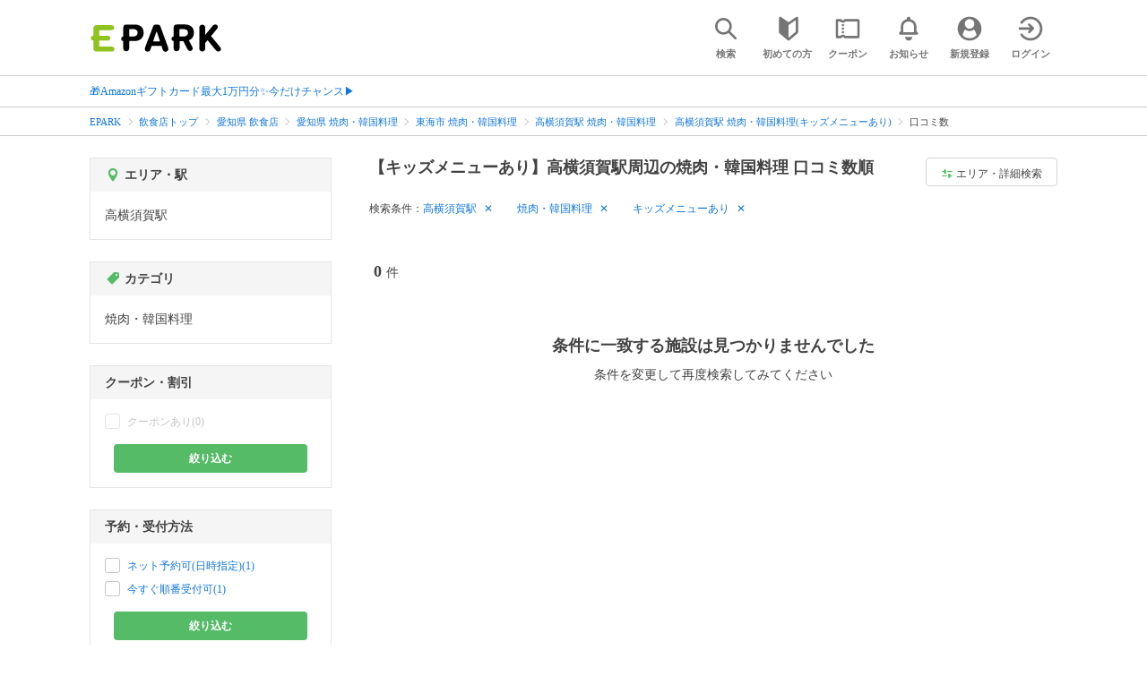

--- FILE ---
content_type: text/html; charset=UTF-8
request_url: https://epark.jp/gourmet/list/sta_5837/cat_10500/review/?condition_ids=107
body_size: 15611
content:
<!DOCTYPE html>
<html lang="ja">
<head>



<!-- Google Tag Manager -->
<script>(function(w,d,s,l,i){w[l]=w[l]||[];w[l].push({'gtm.start':
new Date().getTime(),event:'gtm.js'});var f=d.getElementsByTagName(s)[0],
j=d.createElement(s),dl=l!='dataLayer'?'&l='+l:'';j.async=true;j.src=
'https://www.googletagmanager.com/gtm.js?id='+i+dl;f.parentNode.insertBefore(j,f);
})(window,document,'script','dataLayer','GTM-NSW8QL');</script>
<!-- End Google Tag Manager -->
<script src="https://tagan.adlightning.com/enhance-epark/op.js" defer></script>
<script async src="https://securepubads.g.doubleclick.net/tag/js/gpt.js"></script>
<!-- load DM wrapper containing PBJS library -->
<script async src="https://micro.rubiconproject.com/prebid/dynamic/14032.js"></script>

<script>
    window.googletag = window.googletag || {cmd: []};
// microad prebid failsafe timeout
    const FAILSAFE_TIMEOUT = 3000;
// microad prebid変数 
    window.pbjs = window.pbjs || { que: [] };
// microad prebid関数 
    function requestHeaderBids(slots) {
      // call async promise object for DM
      const dmRequest = new Promise(resolve => {
        // request bids through DM and resolve on bids back
        pbjs.que.push(() => {
          pbjs.rp.requestBids({
            gptSlotObjects: slots,
            callback: () => { 
              googletag.cmd.push(() => { 
                pbjs.setTargetingForGPTAsync(); 
              }); 
              return resolve(); 
            }
          });
        });
      });


      // return promise object when both APS and DM promise objects are resolved or if failsafe timeout expires
      return new Promise(resolve => {
        Promise.race([
          Promise.all([dmRequest]),
          new Promise(res => setTimeout(res, FAILSAFE_TIMEOUT))
        ]).then(() => {
          resolve();
        });
      }); 
    }

    googletag.cmd.push(function() {
      // 広告スロットを格納
      if (window.matchMedia( "(max-width: 767px)" ).matches) {
        googletag.pubads().disableInitialLoad();
        googletag.pubads().enableSingleRequest();
        googletag.enableServices();
        const slot1 = googletag.defineSlot('/62532913,22558496304/s_epark_320x100_overlay_27724', [[320, 50], 'fluid', [320, 100]], 'div-gpt-ad-1610958760935-0').setCollapseEmptyDiv(true, true).addService(googletag.pubads());
        googletag.pubads().refresh([slot1]);

        const params = new URLSearchParams(window.location.search);
        // LINEからの流入確認
        let hasEparkLineParam = false;
        if (params.has('media') && params.get('media') === 'epark_line') {
          hasEparkLineParam = true;
        }
        let hasBeautySalonIdParam = false;
        if (params.has('genre_id') && params.get('genre_id') == GENRE_ID.beautysalon) {
          hasBeautySalonIdParam = true;
        }

        if (window.location.pathname === '/' && !hasEparkLineParam) {
          const slot4 = googletag.defineSlot('/23008725742/ca-pub-1911723569646366-tag/EPARK_SP_top_banner1', [[1, 1], [300, 250], [336, 280]], 'div-gpt-ad-1698402556517-0').setCollapseEmptyDiv(true, true).addService(googletag.pubads());
            // make an async header bidding request then refresh the header bidding slots
          requestHeaderBids([slot4]).then(() => {
            googletag.pubads().refresh([slot4]);
          });
        }

        if (((/\/search\/*/.test(window.location.pathname) ) ||
            /\/gourmet\/list\/*/.test(window.location.pathname) ||
            /\/take-out\/list\/*/.test(window.location.pathname) ||
            /\/dentistry\/list\/*/.test(window.location.pathname) ||
            /\/medical\/list\/*/.test(window.location.pathname) ||
            /\/pharmacy\/list\/*/.test(window.location.pathname) ||
            /\/relaxation-esthe\/list\/*/.test(window.location.pathname) ||
            /\/sekkotsu-seitai\/list\/*/.test(window.location.pathname) ||
            /\/odekake\/list\/*/.test(window.location.pathname) ||
            /\/pet\/list\/*/.test(window.location.pathname)
        ) && !hasEparkLineParam && !hasBeautySalonIdParam) {
          const slot5 = googletag.defineSlot('/23008725742/ca-pub-1911723569646366-tag/EPARK_SP_facilitylist_overlay', [[1, 1], [320, 100]], 'div-gpt-ad-1702984178699-0').setCollapseEmptyDiv(true, true).addService(googletag.pubads());
          if (slot5) {
            // make an async header bidding request then refresh the header bidding slots
            requestHeaderBids([slot5]).then(() => {
                googletag.pubads().refresh([slot5]);
            });
          }
        }
      } else {
        const slot6 = googletag.defineSlot('/62532913,22558496304/p_epark_728x90_overlay_27725', [728, 90], 'div-gpt-ad-1610958778360-0').setCollapseEmptyDiv(true, true).addService(googletag.pubads());

        if (window.location.pathname === '/' ||
            window.location.pathname === '/mypage/' ||
            window.location.pathname === '/myrecord/history/' ||
            window.location.pathname === '/favorite/' ||
            window.location.pathname === '/myreview/' ||
            window.location.pathname === '/mycoupon/' ||
            window.location.pathname === '/gourmet/' ||
            window.location.pathname === '/medical/' ||
            window.location.pathname === '/dentistry/' ||
            window.location.pathname === '/pharmacy/' ||
            window.location.pathname === '/pet/' ||
            window.location.pathname === '/beauty/' ||
            window.location.pathname === '/carlife/' ||
            window.location.pathname === '/take-out/' ||
            window.location.pathname === '/travel/' ||
            window.location.pathname === '/relaxation-esthe/' ||
            window.location.pathname === '/sekkotsu-seitai/' ||
            window.location.pathname === '/odekake/'
        ) {
          const slot7 = googletag.defineSlot('/23008725742/ca-pub-1911723569646366-tag/EPARK_PC_commonscreen_banner1', [300, 250], 'div-gpt-ad-1698144648156-0').setCollapseEmptyDiv(true, true).addService(googletag.pubads());
        }
        googletag.pubads().enableSingleRequest();
        googletag.enableServices();
      }
    });

    // Geniee Wrapper Head Tag
    if (
      window.location.pathname === '/' ||
      window.location.pathname === '/docs/campaign/' ||
      window.location.pathname === '/myrecord/history/' ||
      window.location.pathname === '/news/' ||
      window.location.pathname === '/favorite/' ||
      window.location.pathname === '/myreview/' ||
      window.location.pathname === '/mycoupon/' ||
      window.location.pathname === '/gourmet/' ||
      window.location.pathname === '/medical/' ||
      window.location.pathname === '/dentistry/' ||
      window.location.pathname === '/pharmacy/' ||
      window.location.pathname === '/pet/' ||
      window.location.pathname === '/beautysalon/' ||
      window.location.pathname === '/carlife/' ||
      window.location.pathname === '/take-out/' ||
      window.location.pathname === '/travel/' ||
      window.location.pathname === '/relaxation-esthe/' ||
      window.location.pathname === '/sekkotsu-seitai/' ||
      window.location.pathname === '/odekake/' ||
      window.location.pathname === '/hotel-stay/'
    ) {
      if (
        window.location.pathname === '/mycoupon/' ||
        window.location.pathname === '/myreview/' ||
        window.location.pathname === '/favorite/'
      ) {
        if (window.matchMedia("(max-width: 767px)").matches) {
          window.gnshbrequest = window.gnshbrequest || {cmd:[]};
          window.gnshbrequest.cmd.push(function(){
            window.gnshbrequest.forceInternalRequest();
          });
          const genieeScript = document.createElement('script');
          genieeScript.src = "https://cpt.geniee.jp/hb/v1/221406/2457/wrapper.min.js";
          genieeScript.async = true;
          document.head.appendChild(genieeScript)
        }
      } else {
        window.gnshbrequest = window.gnshbrequest || {cmd:[]};
        window.gnshbrequest.cmd.push(function(){
          window.gnshbrequest.forceInternalRequest();
        });
        const genieeScript = document.createElement('script');
        genieeScript.src = "https://cpt.geniee.jp/hb/v1/221406/2457/wrapper.min.js";
        genieeScript.async = true;
        document.head.appendChild(genieeScript)
      }
    }
</script>

<meta charset="UTF-8">
<meta name="language" content="ja" />
<meta name="csrf-token" content="ECKKjzXBBgzJDFxNC5MYbqvXjEdqCSi1Hv5Ynx8P">
<meta http-equiv="X-UA-Compatible" content="IE=edge,chrome=1" />
<meta name="viewport" content="width=device-width, initial-scale=1.0, maximum-scale=1.0, user-scalable=no, viewport-fit=cover">
<meta name="format-detection" content="telephone=no">


<title>【キッズメニューあり】高横須賀駅周辺の焼肉・韓国料理 口コミ数順｜EPARK</title>
  <meta name="robots" content="noindex,nofollow" >



<meta name="description" content="【口コミ数順】高横須賀駅周辺で焼肉・韓国料理(キッズメニューあり)をネット予約・受付するならEPARK！行列ができる人気店の順番待ちや空席ネット予約で、待ち時間を短縮できる♪口コミ・クーポンが満載の、ネット予約・人気店順番受付サイトはEPARK。"/>
<link rel="shortcut icon" href="/v2/shop/images/favicon.ico?ver=202512231607">
<link rel="apple-touch-icon" href="/v2/shop/images/apple-touch-icon.png?ver=202512231607" sizes="180x180">
<link rel="icon" type="image/png" href="/v2/shop/images/android-touch-icon.png?ver=202512231607" sizes="192x192">

  
  
<meta property="og:title" content="【キッズメニューあり】高横須賀駅周辺の焼肉・韓国料理 口コミ数順｜EPARK" />
<meta property="og:type" content="website" />
<meta property="og:url" content="https://epark.jp/gourmet/list/sta_5837/cat_10500/review/?condition_ids=107" />

  <meta property="og:image" content="https://www.epark.jp/assets/img/common/epark_ogp.png">
<meta property="og:site_name" content="EPARK" />
<meta property="og:description" content="【口コミ数順】高横須賀駅周辺で焼肉・韓国料理(キッズメニューあり)をネット予約・受付するならEPARK！行列ができる人気店の順番待ちや空席ネット予約で、待ち時間を短縮できる♪口コミ・クーポンが満載の、ネット予約・人気店順番受付サイトはEPARK。"/>

<script src="https://ajax.googleapis.com/ajax/libs/jquery/3.6.0/jquery.min.js"></script>
<!-- <script src="https://cdn.jsdelivr.net/npm/js-cookie@2/src/js.cookie.min.js"></script> -->
<script type="text/javascript" src="https://img.polymorphicads.jp/api/polyAds.js"></script>

<link rel="stylesheet" type="text/css" href="/v2/css/common/cssreset-min.css?ver=202512231607">
<link type="text/css" rel="stylesheet" href="//d229s2sntbxd5j.cloudfront.net/epark_portal_global/css/epark_portal_global_pc.css"/>
<link rel="stylesheet" type="text/css" href="/v2/css/common/common.css?ver=202512231607">
<link rel="stylesheet" type="text/css" href="/v2/js/common/slick/slick.css?ver=202512231607" />
<link rel="stylesheet" type="text/css" href="/v2/js/common/slick/slick-theme.css?ver=202512231607" />
<link rel="stylesheet" type="text/css" href="/v2/css/common/webfont.css?ver=202512231607" />

<!-- SP ヘッダー・フッター レギュレーション用 -->
<link rel="stylesheet" type="text/css" href="/v2/css/common/head/common.css?ver=202512231607">
<link rel="stylesheet" type="text/css" href="/v2/css/common/footer/epark_common_footer.css?ver=202512231607">
<!-- /SP ヘッダー・フッター レギュレーション用 -->

<!-- 共通定数よびだし用 -->
<script src="https://epark.jp/v2/js/vue/constans.js?ver=202512231607"></script>
<script>
  var cache_clear_ver='202512231607';
</script>



  
  <link rel="stylesheet" type="text/css" href="/v2/css/search_result/search_result.css?ver=202512231607">
  <link rel="stylesheet" type="text/css" href="/v2/css/search_result/popular_search.css?ver=202512231607">
  <link rel="stylesheet" type="text/css" href="/v2/css/common/search_modal.css?ver=202512231607">
  <link rel="stylesheet" type="text/css" href="https://epark.jp/v2/css/common/banner_ad.css?ver=202512231607">
  


<script type="application/ld+json">{"@context":"http:\/\/schema.org","@type":"BreadcrumbList","itemListElement":[{"@type":"ListItem","position":1,"item":{"@id":"https:\/\/epark.jp\/","name":"EPARK"}},{"@type":"ListItem","position":2,"item":{"@id":"https:\/\/epark.jp\/gourmet\/","name":"\u98f2\u98df\u5e97\u30c8\u30c3\u30d7"}},{"@type":"ListItem","position":3,"item":{"@id":"https:\/\/epark.jp\/gourmet\/list\/reg_23\/","name":"\u611b\u77e5\u770c \u98f2\u98df\u5e97"}},{"@type":"ListItem","position":4,"item":{"@id":"https:\/\/epark.jp\/gourmet\/list\/reg_23\/cat_10500\/","name":"\u611b\u77e5\u770c \u713c\u8089\u30fb\u97d3\u56fd\u6599\u7406"}},{"@type":"ListItem","position":5,"item":{"@id":"https:\/\/epark.jp\/gourmet\/list\/reg_716\/cat_10500\/","name":"\u6771\u6d77\u5e02 \u713c\u8089\u30fb\u97d3\u56fd\u6599\u7406"}},{"@type":"ListItem","position":6,"item":{"@id":"https:\/\/epark.jp\/gourmet\/list\/sta_5837\/cat_10500\/","name":"\u9ad8\u6a2a\u9808\u8cc0\u99c5 \u713c\u8089\u30fb\u97d3\u56fd\u6599\u7406"}},{"@type":"ListItem","position":7,"item":{"@id":"https:\/\/epark.jp\/gourmet\/list\/sta_5837\/cat_10500\/?condition_ids=107","name":"\u9ad8\u6a2a\u9808\u8cc0\u99c5 \u713c\u8089\u30fb\u97d3\u56fd\u6599\u7406(\u30ad\u30c3\u30ba\u30e1\u30cb\u30e5\u30fc\u3042\u308a)"}},{"@type":"ListItem","position":8,"item":{"@id":null,"name":"\u53e3\u30b3\u30df\u6570"}}]}</script>


</head>
<body id="totop">
  <!-- Google Tag Manager (noscript) -->
<noscript><iframe src="https://www.googletagmanager.com/ns.html?id=GTM-NSW8QL"
height="0" width="0" style="display:none;visibility:hidden"></iframe></noscript>
<!-- End Google Tag Manager (noscript) -->  <div class="sticky">
    <div class="sp header_app_banner  ">
              <!-- 検索一覧アプリバナー -->
<div class="epark-header-app-banner">
  <a class="epark-header-app-banner__link" href="https://eparkapp.onelink.me/yuvN?pid=Fas_List_a" target="_blank">
    <span class="epark-header-app-banner__close"></span>
    <img class="epark-header-app-banner__image" src="https://epark.jp/v2/sfc/images/common/banner_app_dl/banner_list.png?ver=202512231607" alt="">
  </a>
</div>
<link rel="stylesheet" type="text/css" href="https://epark.jp/v2/css/sfc/common/header_app_banner.css?ver=202512231607">
<script>
  if (sessionStorage.getItem('isDispBanner') === '0') {
    $('.epark-header-app-banner').remove();
  }

  $(document).on('click', '.epark-header-app-banner__close', function (e) {
    e.preventDefault();
    $('.epark-header-app-banner').remove();
    sessionStorage.setItem('isDispBanner', '0');
  });
</script>          </div>

    
    <div id="container">
      <header class="">
  
  <link rel="stylesheet" type="text/css" href="https://epark.jp/v2/css/common/search_modal.css?ver=202512231607">

  
  <div id="user-info"><user-info></user-info></div>
  
  <!-- 子フレームからのデータ流し込みよう -->
  <span id="userPointData" style="display:none;"></span>
  <span id="userPassportData" style="display:none;"></span>

  <!-- PC用ヘッダー -->
  <div class="header l_wrapper pc ui_design_pc" id="auth-header-pc">
    <p class="logo"><a href="/"><img src="/v2/shop/images/logo_EPARK.svg" alt="EPARK 人気施設の予約・順番受付サイト" width="148" height="31"></a></p>
    <ul>
      <!-- ログイン中 -->
      <li><auth-header-pc icon-type='top_search'></auth-header-pc></li>
      <li><auth-header-pc v-bind:genre-id-for-shop-info="10000" v-bind:viewed-area-history="[{&quot;id&quot;:5837,&quot;name&quot;:&quot;\u9ad8\u6a2a\u9808\u8cc0\u99c5&quot;,&quot;roman&quot;:&quot;takayokosuka&quot;,&quot;area_roman&quot;:&quot;tokaishi&quot;,&quot;prefecture_id&quot;:23,&quot;prefecture_roman&quot;:&quot;aichiken&quot;,&quot;area_id&quot;:716,&quot;areas_level&quot;:2,&quot;parent_area_id&quot;:23,&quot;key&quot;:&quot;station_id&quot;}]" icon-type='shopdata_modal'></auth-header-pc></li>
      <li><auth-header-pc v-bind:search-conditions="{&quot;genre&quot;:{&quot;id&quot;:10000,&quot;name&quot;:&quot;\u98f2\u98df\u5e97&quot;,&quot;roman&quot;:&quot;gourmet&quot;,&quot;level&quot;:1,&quot;is_genre&quot;:1,&quot;is_area&quot;:9,&quot;is_station&quot;:9},&quot;middle_categories&quot;:[{&quot;id&quot;:10500,&quot;name&quot;:&quot;\u713c\u8089\u30fb\u97d3\u56fd\u6599\u7406&quot;,&quot;roman&quot;:&quot;yakiniku-korean&quot;,&quot;level&quot;:2,&quot;parent_genre_id&quot;:10000,&quot;is_genre&quot;:1,&quot;is_area&quot;:9,&quot;is_station&quot;:9}],&quot;prefecture&quot;:{&quot;id&quot;:23,&quot;name&quot;:&quot;\u611b\u77e5\u770c&quot;,&quot;roman&quot;:&quot;aichiken&quot;,&quot;level&quot;:1,&quot;is_genre&quot;:9,&quot;is_area&quot;:1,&quot;is_station&quot;:9},&quot;city&quot;:{&quot;id&quot;:716,&quot;name&quot;:&quot;\u6771\u6d77\u5e02&quot;,&quot;full_name&quot;:null,&quot;roman&quot;:&quot;tokaishi&quot;,&quot;level&quot;:2,&quot;parent_area_id&quot;:23,&quot;is_genre&quot;:9,&quot;is_area&quot;:1,&quot;is_station&quot;:9},&quot;stations&quot;:[{&quot;station_id&quot;:5837,&quot;station_name&quot;:&quot;\u9ad8\u6a2a\u9808\u8cc0\u99c5&quot;,&quot;station_roman&quot;:&quot;takayokosuka&quot;,&quot;level&quot;:null,&quot;is_genre&quot;:9,&quot;is_area&quot;:9,&quot;is_station&quot;:1}],&quot;conditions&quot;:[{&quot;name&quot;:&quot;\u30ad\u30c3\u30ba\u30e1\u30cb\u30e5\u30fc\u3042\u308a&quot;,&quot;attribute_id&quot;:107,&quot;sort&quot;:36,&quot;attribute_type_id&quot;:1}]}" v-bind:viewed-area-history="[{&quot;id&quot;:5837,&quot;name&quot;:&quot;\u9ad8\u6a2a\u9808\u8cc0\u99c5&quot;,&quot;roman&quot;:&quot;takayokosuka&quot;,&quot;area_roman&quot;:&quot;tokaishi&quot;,&quot;prefecture_id&quot;:23,&quot;prefecture_roman&quot;:&quot;aichiken&quot;,&quot;area_id&quot;:716,&quot;areas_level&quot;:2,&quot;parent_area_id&quot;:23,&quot;key&quot;:&quot;station_id&quot;}]" icon-type="search_list_modal"></auth-header-pc></li>
      <li><auth-header-pc icon-type='mypage_search'></auth-header-pc></li>
      <li><auth-header-pc icon-type='epark_mean'></auth-header-pc></li>
      <li><auth-header-pc icon-type='history'></auth-header-pc></li>
      <li><auth-header-pc icon-type='coupon'></auth-header-pc></li>
      <li><auth-header-pc icon-type='site_news'></auth-header-pc></li>
      <li><auth-header-pc icon-type='mypage'></auth-header-pc></li>
      <li><auth-header-pc icon-type='login'></auth-header-pc></li>
      <!-- /ログイン中 -->
    </ul>
  </div>
  <!-- /PC用ヘッダー -->

  <!-- SP用ヘッダー -->
  <div class="sp">
    <div class="header" id="auth-header-sp">
      <p class="logo"><a href="/"><img src="/v2/shop/images/logo_EPARK.svg?ver=202512231607" alt="EPARK 人気施設の予約・順番受付サイト" width="96" height="20"></a></p>
      <ul>
        <li><auth-header-sp icon-type='top_search'></auth-header-sp></li>
        <li><auth-header-sp v-bind:genre-id-for-shop-info="10000" v-bind:viewed-area-history="[{&quot;id&quot;:5837,&quot;name&quot;:&quot;\u9ad8\u6a2a\u9808\u8cc0\u99c5&quot;,&quot;roman&quot;:&quot;takayokosuka&quot;,&quot;area_roman&quot;:&quot;tokaishi&quot;,&quot;prefecture_id&quot;:23,&quot;prefecture_roman&quot;:&quot;aichiken&quot;,&quot;area_id&quot;:716,&quot;areas_level&quot;:2,&quot;parent_area_id&quot;:23,&quot;key&quot;:&quot;station_id&quot;}]" icon-type='shopdata_modal'></auth-header-sp></li>
        <li><auth-header-sp v-bind:search-conditions="{&quot;genre&quot;:{&quot;id&quot;:10000,&quot;name&quot;:&quot;\u98f2\u98df\u5e97&quot;,&quot;roman&quot;:&quot;gourmet&quot;,&quot;level&quot;:1,&quot;is_genre&quot;:1,&quot;is_area&quot;:9,&quot;is_station&quot;:9},&quot;middle_categories&quot;:[{&quot;id&quot;:10500,&quot;name&quot;:&quot;\u713c\u8089\u30fb\u97d3\u56fd\u6599\u7406&quot;,&quot;roman&quot;:&quot;yakiniku-korean&quot;,&quot;level&quot;:2,&quot;parent_genre_id&quot;:10000,&quot;is_genre&quot;:1,&quot;is_area&quot;:9,&quot;is_station&quot;:9}],&quot;prefecture&quot;:{&quot;id&quot;:23,&quot;name&quot;:&quot;\u611b\u77e5\u770c&quot;,&quot;roman&quot;:&quot;aichiken&quot;,&quot;level&quot;:1,&quot;is_genre&quot;:9,&quot;is_area&quot;:1,&quot;is_station&quot;:9},&quot;city&quot;:{&quot;id&quot;:716,&quot;name&quot;:&quot;\u6771\u6d77\u5e02&quot;,&quot;full_name&quot;:null,&quot;roman&quot;:&quot;tokaishi&quot;,&quot;level&quot;:2,&quot;parent_area_id&quot;:23,&quot;is_genre&quot;:9,&quot;is_area&quot;:1,&quot;is_station&quot;:9},&quot;stations&quot;:[{&quot;station_id&quot;:5837,&quot;station_name&quot;:&quot;\u9ad8\u6a2a\u9808\u8cc0\u99c5&quot;,&quot;station_roman&quot;:&quot;takayokosuka&quot;,&quot;level&quot;:null,&quot;is_genre&quot;:9,&quot;is_area&quot;:9,&quot;is_station&quot;:1}],&quot;conditions&quot;:[{&quot;name&quot;:&quot;\u30ad\u30c3\u30ba\u30e1\u30cb\u30e5\u30fc\u3042\u308a&quot;,&quot;attribute_id&quot;:107,&quot;sort&quot;:36,&quot;attribute_type_id&quot;:1}]}" v-bind:viewed-area-history="[{&quot;id&quot;:5837,&quot;name&quot;:&quot;\u9ad8\u6a2a\u9808\u8cc0\u99c5&quot;,&quot;roman&quot;:&quot;takayokosuka&quot;,&quot;area_roman&quot;:&quot;tokaishi&quot;,&quot;prefecture_id&quot;:23,&quot;prefecture_roman&quot;:&quot;aichiken&quot;,&quot;area_id&quot;:716,&quot;areas_level&quot;:2,&quot;parent_area_id&quot;:23,&quot;key&quot;:&quot;station_id&quot;}]" icon-type="search_list_modal"></auth-header-sp></li>
        <li><auth-header-sp icon-type='mypage_search'></auth-header-sp></li>
        <li><auth-header-sp icon-type='about'></auth-header-sp></li>
        <li><auth-header-sp icon-type='history'></auth-header-sp></li>
        <li><auth-header-sp icon-type='coupon'></auth-header-sp></li>
        <li><auth-header-sp icon-type='site_news'></auth-header-sp></li>
        <li><label for="mypage_open"><auth-header-sp icon-type='mypage'></auth-header-sp></label></li>
      </ul>
    </div>
  </div>
  <!-- SP用ヘッダー -->
  
  
      <div class="headerNews">
      <div class="l_wrapper">
                  <p class="headerNews__line">
            <a class="headerNews__link"
              href="https://epark.jp/news/372/"
                              target="_blank"
                rel="noopener"
                          >🎁Amazonギフトカード最大1万円分✨今だけチャンス▶</a>
          </p>
              </div>
    </div>
  
</header>
  <script type="text/javascript" src="https://epark.jp/v2/js/common/geolocation.js?ver=202512231607"></script>

      
<input type="checkbox" id="mypage_open">
<div id="sp_mymenu_overlay">
  <div class="epark_common_nav-sidemenu-close">
    <img src="https://epark.jp/v2/shop/images/sp_mymenu/sidemenu_close_icon.png?ver=202512231607" alt="閉じる">
  </div>
  <div id="sp_login_info_area">
    <div class="epark_common_nav-sidemenu-body">
      <div id="sp-user-page">
        <sp-user-page></sp-user-page>
      </div>
      <div class="epark_common_nav-service">
        <ul class="epark_common_nav-infomation-list">
          <li class="epark_common_nav-link"><a href="https://faq.epark.jp/epark/?utm_source=epark.jp&utm_medium=referral&utm_campaign=mymenu" target="_blank">よくある質問</a></li>
        </ul>
      </div>
      <div class="epark_common_nav-group">
        <ul class="epark_common_nav-group-list">
          <li><a href="/sp/about/">EPARKとは？</a></li>
          <li><a href="https://www.epark.jp/grouplist/?utm_source=epark.jp&utm_medium=referral&utm_campaign=mymenu">EPARKグループサービス</a></li>
        </ul>
      </div>
      <div id="sp-user-page-logout">
        <sp-user-page-logout></sp-user-page-logout>
      </div>
      <div id="banner-ad-sp-frame">
        <div class="sp polyWrapper bannerAdWrapper--sidemenuSP">
          <banner-ad-sp-frame
            ad-unit-key='sidemenuSP'
          ></banner-ad-sp-frame>
        </div>
      </div>
      <div id="sp-user-page-sf-review">
        <sp-user-page-sf-review></sp-user-page-sf-review>
      </div>
    </div>
  </div>
</div>
<div class="sp_mymenu_scrim"></div>
        
  <!-- 緊急お知らせ枠 -->
<!--<p>に class="has_emergency_txt" がある場合emergency_info_areaを表示する-->
<div class="pc">
  <div class="emergency_info_pc">
    <div class="l_wrapper emergency_info">
      <!--<p>に class="hidden_txt" がある場合非表示にする-->
    </div>
  </div>
</div>
<div class="sp">
  <div class="emergency_info_sp">
    <div class="l_wrapper emergency_info">
    </div>
    <!--<p class="hidden_txt">緊急お知らせ枠</p>
    <p class=""><a href="#">緊急お知らせ枠リンク</a></p>-->
  </div>
</div>
<!-- /緊急お知らせ枠 -->
  
<main>
  
  <div id="bannerAd--sidemenuSP" class="bannerAdContents clearfix">
      <ul>
                  <li class="bannerAdContents__list">
            <script src="https://ad.poly.admatrix.jp/api/polyAdsLoader.js?adUnitId=e76c4a0bbc342a42307c9bdb9fb017be&amp;p=%7B%22testMode%22%3Afalse%2C%22safeFrame%22%3Afalse%7D&amp;env_v2=prod" async></script>
          </li>
              </ul>
    </div>
      <div id="bannerAd--searchresult_gourmetSP01" class="bannerAdContents clearfix">
      <ul>
                  <li class="bannerAdContents__list">
            <script src="https://ad.poly.admatrix.jp/api/polyAdsLoader.js?adUnitId=e76c4a0bbc342a4289dbf2e3a66e2ca0&amp;p=%7B%22testMode%22%3Afalse%2C%22safeFrame%22%3Afalse%7D&amp;env_v2=prod" async></script>
          </li>
              </ul>
    </div>
  
  <div id="search-main">
    
    <div class="breadcrumb pc">
      <ul class="l_wrapper">
                                                            <li><a href="https://epark.jp/">EPARK</a></li>
                                                        <li><a href="https://epark.jp/gourmet/">飲食店トップ</a></li>
                                                        <li><a href="https://epark.jp/gourmet/list/reg_23/">愛知県 飲食店</a></li>
                                                        <li><a href="https://epark.jp/gourmet/list/reg_23/cat_10500/">愛知県 焼肉・韓国料理</a></li>
                                                        <li><a href="https://epark.jp/gourmet/list/reg_716/cat_10500/">東海市 焼肉・韓国料理</a></li>
                                                        <li><a href="https://epark.jp/gourmet/list/sta_5837/cat_10500/">高横須賀駅 焼肉・韓国料理</a></li>
                                                        <li><a href="https://epark.jp/gourmet/list/sta_5837/cat_10500/?condition_ids=107">高横須賀駅 焼肉・韓国料理(キッズメニューあり)</a></li>
                                                        <span>口コミ数</span>
                                                  </ul>
    </div>
    
    
    <div class="breadcrumb sp">
      <ul class="l_wrapper">
                                                            <li><a href="https://epark.jp/">EPARK</a></li>
                                                        <li><a href="https://epark.jp/gourmet/">飲食店トップ</a></li>
                                                        <li><a href="https://epark.jp/gourmet/list/reg_23/">愛知県 飲食店</a></li>
                                                        <li><a href="https://epark.jp/gourmet/list/reg_23/cat_10500/">愛知県 焼肉・韓国料理</a></li>
                                                        <li><a href="https://epark.jp/gourmet/list/reg_716/cat_10500/">東海市 焼肉・韓国料理</a></li>
                                                        <li><a href="https://epark.jp/gourmet/list/sta_5837/cat_10500/">高横須賀駅 焼肉・韓国料理</a></li>
                                                        <li><a href="https://epark.jp/gourmet/list/sta_5837/cat_10500/?condition_ids=107">高横須賀駅 焼肉・韓国料理(キッズメニューあり)</a></li>
                                                        <span>口コミ数</span>
                                                  </ul>
    </div>
    

    <div id="search_result_area" class="l_wrapper clearfix">
      <div class="l_right_wrapper">
        <div class="pc_page_title pc">
          
          <h1 class="font_bold text_align_left">【キッズメニューあり】高横須賀駅周辺の焼肉・韓国料理 口コミ数順</h1>
          
        </div>
        
        <div class="change_condition pc">
          <a href="javascript:void(0)" class="btn_m btn_open_search_modal" data-open_target="#modal_more_search">
            <span class="icon-081"></span>エリア・詳細検索
          </a>
        </div>
        

        <div class="sp polyWrapper bannerAdWrapper--searchresult_SP01">
          <div id="bannerAd--searchresult_gourmetSP01__frame" class="sp bannerAdFrame searchresult_gourmetSP01"></div>
                                                                                                    </div>

        
        <div class="sp_page_title sp">
          <h1 class="font_bold text_align_left">【キッズメニューあり】高横須賀駅周辺の焼肉・韓国料理 口コミ数順</h1>
        </div>
        
      </div>

      
      <div class="l_right_wrapper">
        <article>
          
          <div class="search_condition_area">
  
    <div class="search_result_header pc">
    <p class="selected_search_conditions">検索条件：</p>
    <div class="delete_conditions" >
              <a class="delete_condition" href="https://epark.jp/gourmet/list/cat_10500/review/?condition_ids=107">高横須賀駅</a>
              <a class="delete_condition" href="https://epark.jp/gourmet/list/sta_5837/review/?condition_ids=107">焼肉・韓国料理</a>
              <a class="delete_condition" href="https://epark.jp/gourmet/list/sta_5837/cat_10500/review/">キッズメニューあり</a>
          </div>
  </div>
    
    <div class="sp text_end_fadeout">
      <div class="cover_text"></div>
      <div class="sp_search_word">
          <p>高横須賀駅 / 焼肉・韓国料理 / キッズメニューあり</p>
      </div>
  </div>
  
  
  
  
    <div id="search_condition_area_tmp_block" v-if="isDisplaySearchConditionAreaTmpBlock" style="height:68px"></div>

  <search-condition-area
    ref="search_condition_area"
    :query="{&quot;genre&quot;:{&quot;id&quot;:10000,&quot;name&quot;:&quot;\u98f2\u98df\u5e97&quot;,&quot;roman&quot;:&quot;gourmet&quot;,&quot;level&quot;:1,&quot;is_genre&quot;:1,&quot;is_area&quot;:9,&quot;is_station&quot;:9},&quot;middle_categories&quot;:[{&quot;id&quot;:10500,&quot;name&quot;:&quot;\u713c\u8089\u30fb\u97d3\u56fd\u6599\u7406&quot;,&quot;roman&quot;:&quot;yakiniku-korean&quot;,&quot;level&quot;:2,&quot;parent_genre_id&quot;:10000,&quot;is_genre&quot;:1,&quot;is_area&quot;:9,&quot;is_station&quot;:9}],&quot;prefecture&quot;:{&quot;id&quot;:23,&quot;name&quot;:&quot;\u611b\u77e5\u770c&quot;,&quot;roman&quot;:&quot;aichiken&quot;,&quot;level&quot;:1,&quot;is_genre&quot;:9,&quot;is_area&quot;:1,&quot;is_station&quot;:9},&quot;city&quot;:{&quot;id&quot;:716,&quot;name&quot;:&quot;\u6771\u6d77\u5e02&quot;,&quot;full_name&quot;:null,&quot;roman&quot;:&quot;tokaishi&quot;,&quot;level&quot;:2,&quot;parent_area_id&quot;:23,&quot;is_genre&quot;:9,&quot;is_area&quot;:1,&quot;is_station&quot;:9},&quot;stations&quot;:[{&quot;station_id&quot;:5837,&quot;station_name&quot;:&quot;\u9ad8\u6a2a\u9808\u8cc0\u99c5&quot;,&quot;station_roman&quot;:&quot;takayokosuka&quot;,&quot;level&quot;:null,&quot;is_genre&quot;:9,&quot;is_area&quot;:9,&quot;is_station&quot;:1}],&quot;conditions&quot;:[{&quot;name&quot;:&quot;\u30ad\u30c3\u30ba\u30e1\u30cb\u30e5\u30fc\u3042\u308a&quot;,&quot;attribute_id&quot;:107,&quot;sort&quot;:36,&quot;attribute_type_id&quot;:1}]}"
    :shops="null"
    :suggests="query_data"
    :media-id="24"
    :condition-text="&quot;\u9ad8\u6a2a\u9808\u8cc0\u99c5 \/ \u713c\u8089\u30fb\u97d3\u56fd\u6599\u7406 \/ \u30ad\u30c3\u30ba\u30e1\u30cb\u30e5\u30fc\u3042\u308a&quot;"
    v-on:load_complete="removeSearchConditionAreaTmpBlock"
  ></search-condition-area>

  
  <search-condition-float-area
    ref="search_condition_float_area"
    :query="{&quot;genre&quot;:{&quot;id&quot;:10000,&quot;name&quot;:&quot;\u98f2\u98df\u5e97&quot;,&quot;roman&quot;:&quot;gourmet&quot;,&quot;level&quot;:1,&quot;is_genre&quot;:1,&quot;is_area&quot;:9,&quot;is_station&quot;:9},&quot;middle_categories&quot;:[{&quot;id&quot;:10500,&quot;name&quot;:&quot;\u713c\u8089\u30fb\u97d3\u56fd\u6599\u7406&quot;,&quot;roman&quot;:&quot;yakiniku-korean&quot;,&quot;level&quot;:2,&quot;parent_genre_id&quot;:10000,&quot;is_genre&quot;:1,&quot;is_area&quot;:9,&quot;is_station&quot;:9}],&quot;prefecture&quot;:{&quot;id&quot;:23,&quot;name&quot;:&quot;\u611b\u77e5\u770c&quot;,&quot;roman&quot;:&quot;aichiken&quot;,&quot;level&quot;:1,&quot;is_genre&quot;:9,&quot;is_area&quot;:1,&quot;is_station&quot;:9},&quot;city&quot;:{&quot;id&quot;:716,&quot;name&quot;:&quot;\u6771\u6d77\u5e02&quot;,&quot;full_name&quot;:null,&quot;roman&quot;:&quot;tokaishi&quot;,&quot;level&quot;:2,&quot;parent_area_id&quot;:23,&quot;is_genre&quot;:9,&quot;is_area&quot;:1,&quot;is_station&quot;:9},&quot;stations&quot;:[{&quot;station_id&quot;:5837,&quot;station_name&quot;:&quot;\u9ad8\u6a2a\u9808\u8cc0\u99c5&quot;,&quot;station_roman&quot;:&quot;takayokosuka&quot;,&quot;level&quot;:null,&quot;is_genre&quot;:9,&quot;is_area&quot;:9,&quot;is_station&quot;:1}],&quot;conditions&quot;:[{&quot;name&quot;:&quot;\u30ad\u30c3\u30ba\u30e1\u30cb\u30e5\u30fc\u3042\u308a&quot;,&quot;attribute_id&quot;:107,&quot;sort&quot;:36,&quot;attribute_type_id&quot;:1}]}"
    :shops="null"
    :suggests="query_data"
    :media-id="24"
    :condition-text="&quot;\u9ad8\u6a2a\u9808\u8cc0\u99c5 \/ \u713c\u8089\u30fb\u97d3\u56fd\u6599\u7406 \/ \u30ad\u30c3\u30ba\u30e1\u30cb\u30e5\u30fc\u3042\u308a&quot;"
    v-on:load_complete="removeSearchConditionAreaTmpBlock"
  ></search-condition-float-area>





<div class="pc polyWrapper bannerAdWrapper--listBeautysalonPc">
  </div>

<section>
  <div id="result_info" class="clearfix">
    <div class="result_count">
      <p>
        <span class="count_num">
          0
        </span>
        <span class="count_unit">件</span>
              </p>
    </div>
  </div>
</section>
</div>
  <section>
    <div id="search_result_list">
      <div class="no_data">
        <p>条件に一致する施設は見つかりませんでした</p>
        <p class="no_data_sub">条件を変更して再度検索してみてください</p>
      </div>
    </div>
  </section>
        </article>
      </div>
      

      <div class="l_left_wrapper pc">
        <aside>
          
          <div>
            <div id="area_station_side_search_area" class="side-search-area"
     @mouseover="openAreaStationMegaMenu()" @mouseleave="closeAreaStationMegaMenu()">
  <div class="side-search-area-heading">
    <span class="icon-004"></span>
    <p>エリア・駅</p>
  </div>
  <div class="side-search-area-main">
    <p>高横須賀駅</p>
  </div>
  <div @mouseover="cancelCloseMegaMenu()" class="side-search-mega-menu-area"
       :class="{ visibility_hidden: !isOpenAreaStationMegaMenu }" v-cloak>
    <div id="area_station_mega_menu" class="mega-menu">

  <div class="mega-menu-header">
    <div class="mega-menu-breadcrumbs">
      <span class="icon-004"></span>
      <ul>
                  <span>
                        <li><a href="/gourmet/list/cat_10500/review/?condition_ids=107"><span>全国</span></a></li>
                    </span>
                  <span>
                        <li><a href="/gourmet/list/reg_23/cat_10500/review/?condition_ids=107"><span>愛知県</span></a></li>
                    </span>
                  <span>
                        <li><a href="/gourmet/list/reg_716/cat_10500/review/?condition_ids=107"><span>東海市</span></a></li>
                    </span>
                  <span>
                        <span>高横須賀駅</span>
                    </span>
              </ul>
    </div>
    <div class="mega-menu-tabs">
      <p>駅から探す</p>
    </div>
  </div>

  <div class="mega-menu-panel">
          <!--駅リスト-->
      <div class="mega-menu-panel-inner">
                  <div class="mega-menu-list">
                          <a href="/gourmet/list/sta_5817/cat_10500/review/?condition_ids=107" class="mega-menu-list-item hover-under-line">
                名和駅(愛知県)</a>
                      </div>
                  <div class="mega-menu-list">
                          <span class="mega-menu-list-item link-disable">聚楽園駅</span>
                      </div>
                  <div class="mega-menu-list">
                          <span class="mega-menu-list-item link-disable">新日鉄前駅</span>
                      </div>
                  <div class="mega-menu-list">
                          <span class="mega-menu-list-item link-disable">太田川駅</span>
                      </div>
                  <div class="mega-menu-list">
                          <span class="mega-menu-list-item link-disable">尾張横須賀駅</span>
                      </div>
                  <div class="mega-menu-list">
                          <span class="mega-menu-list-item">高横須賀駅</span>
                      </div>
                  <div class="mega-menu-list">
                          <span class="mega-menu-list-item link-disable">南加木屋駅</span>
                      </div>
                  <div class="mega-menu-list">
                          <span class="mega-menu-list-item link-disable">八幡新田駅</span>
                      </div>
                  <div class="mega-menu-list">
                          <span class="mega-menu-list-item link-disable">加木屋中ノ池駅</span>
                      </div>
              </div>
    
  </div>
</div>  </div>
</div>


<div id="category_side_search_area" class="side-search-area"
     @mouseover="openCategoryMegaMenu()" @mouseleave="closeCategoryMegaMenu()">
  <div class="side-search-area-heading">
    <span class="icon-043"></span>
    <p>カテゴリ</p>
  </div>
  <div class="side-search-area-main">
    <p>焼肉・韓国料理</p>
  </div>
  <div @mouseover="cancelCloseMegaMenu()" class="side-search-mega-menu-area"
       :class="{ visibility_hidden: !isOpenCategoryMegaMenu}" v-cloak>
    <div id="category_mega_menu" class="mega-menu">

  <div class="mega-menu-header">
    <div class="mega-menu-breadcrumbs">
      <span class="icon-043"></span>
      <ul>
                  <span>
                        <li><a href="/gourmet/list/sta_5837/review/?condition_ids=107"><span>飲食店</span></a></li>
                    </span>
                  <span>
                        <span>焼肉・韓国料理</span>
                    </span>
              </ul>
    </div>
    <div class="mega-menu-tabs">
      <p>カテゴリから探す</p>
    </div>
  </div>

  <div class="mega-menu-panel">
    
        <!--小カテゴリリスト-->
      <div class="mega-menu-panel-inner">
                  <div class="mega-menu-list">
                          <span class="mega-menu-list-item link-disable">焼肉</span>
                      </div>
                  <div class="mega-menu-list">
                          <span class="mega-menu-list-item link-disable">韓国料理</span>
                      </div>
                  <div class="mega-menu-list">
                          <span class="mega-menu-list-item link-disable">ホルモン</span>
                      </div>
                  <div class="mega-menu-list">
                          <span class="mega-menu-list-item link-disable">ジンギスカン</span>
                      </div>
                  <div class="mega-menu-list">
                          <span class="mega-menu-list-item link-disable">その他焼肉・韓国料理</span>
                      </div>
              </div>
      </div>
</div>  </div>
</div>

<div class="side-attribute-area">
      <div class="side-search-area">
      <div class="side-search-area-heading">
                <p>クーポン・割引</p>
      </div>
            
        <div class="side-search-area-main">
          <ul class="attribute-list">
                          <li class="attribute-list-item">
                                  
                  <input type="checkbox" name="conditions" value="126" id="126"
                         disabled>
                  <label for="126">
                    <span class="link-disable">クーポンあり(0)</span>
                  </label>
                              </li>
                      </ul>
        </div>
        <div class="side-search-btn-area">
          <button class="btn_l"
                  v-on:click="onSearch({&quot;genre&quot;:{&quot;id&quot;:10000,&quot;name&quot;:&quot;\u98f2\u98df\u5e97&quot;,&quot;roman&quot;:&quot;gourmet&quot;,&quot;level&quot;:1,&quot;is_genre&quot;:1,&quot;is_area&quot;:9,&quot;is_station&quot;:9},&quot;middle_categories&quot;:[{&quot;id&quot;:10500,&quot;name&quot;:&quot;\u713c\u8089\u30fb\u97d3\u56fd\u6599\u7406&quot;,&quot;roman&quot;:&quot;yakiniku-korean&quot;,&quot;level&quot;:2,&quot;parent_genre_id&quot;:10000,&quot;is_genre&quot;:1,&quot;is_area&quot;:9,&quot;is_station&quot;:9}],&quot;prefecture&quot;:{&quot;id&quot;:23,&quot;name&quot;:&quot;\u611b\u77e5\u770c&quot;,&quot;roman&quot;:&quot;aichiken&quot;,&quot;level&quot;:1,&quot;is_genre&quot;:9,&quot;is_area&quot;:1,&quot;is_station&quot;:9},&quot;city&quot;:{&quot;id&quot;:716,&quot;name&quot;:&quot;\u6771\u6d77\u5e02&quot;,&quot;full_name&quot;:null,&quot;roman&quot;:&quot;tokaishi&quot;,&quot;level&quot;:2,&quot;parent_area_id&quot;:23,&quot;is_genre&quot;:9,&quot;is_area&quot;:1,&quot;is_station&quot;:9},&quot;stations&quot;:[{&quot;station_id&quot;:5837,&quot;station_name&quot;:&quot;\u9ad8\u6a2a\u9808\u8cc0\u99c5&quot;,&quot;station_roman&quot;:&quot;takayokosuka&quot;,&quot;level&quot;:null,&quot;is_genre&quot;:9,&quot;is_area&quot;:9,&quot;is_station&quot;:1}],&quot;conditions&quot;:[{&quot;name&quot;:&quot;\u30ad\u30c3\u30ba\u30e1\u30cb\u30e5\u30fc\u3042\u308a&quot;,&quot;attribute_id&quot;:107,&quot;sort&quot;:36,&quot;attribute_type_id&quot;:1}]})">
            絞り込む
          </button>
        </div>
          </div>
      <div class="side-search-area">
      <div class="side-search-area-heading">
                <p>予約・受付方法</p>
      </div>
            
        <div class="side-search-area-main">
          <ul class="attribute-list">
                          <li class="attribute-list-item">
                                  
                  <input type="checkbox" name="conditions" value="127" id="127"
                          autocomplete="off">
                  <label for="127">
                    <a class="check-box-part hover-under-line" href="/gourmet/list/sta_5837/cat_10500/review/?condition_ids=127">
                      ネット予約可(日時指定)(1)
                    </a>
                  </label>
                              </li>
                          <li class="attribute-list-item">
                                  
                  <input type="checkbox" name="conditions" value="128" id="128"
                          autocomplete="off">
                  <label for="128">
                    <a class="check-box-part hover-under-line" href="/gourmet/list/sta_5837/cat_10500/review/?condition_ids=128">
                      今すぐ順番受付可(1)
                    </a>
                  </label>
                              </li>
                      </ul>
        </div>
        <div class="side-search-btn-area">
          <button class="btn_l"
                  v-on:click="onSearch({&quot;genre&quot;:{&quot;id&quot;:10000,&quot;name&quot;:&quot;\u98f2\u98df\u5e97&quot;,&quot;roman&quot;:&quot;gourmet&quot;,&quot;level&quot;:1,&quot;is_genre&quot;:1,&quot;is_area&quot;:9,&quot;is_station&quot;:9},&quot;middle_categories&quot;:[{&quot;id&quot;:10500,&quot;name&quot;:&quot;\u713c\u8089\u30fb\u97d3\u56fd\u6599\u7406&quot;,&quot;roman&quot;:&quot;yakiniku-korean&quot;,&quot;level&quot;:2,&quot;parent_genre_id&quot;:10000,&quot;is_genre&quot;:1,&quot;is_area&quot;:9,&quot;is_station&quot;:9}],&quot;prefecture&quot;:{&quot;id&quot;:23,&quot;name&quot;:&quot;\u611b\u77e5\u770c&quot;,&quot;roman&quot;:&quot;aichiken&quot;,&quot;level&quot;:1,&quot;is_genre&quot;:9,&quot;is_area&quot;:1,&quot;is_station&quot;:9},&quot;city&quot;:{&quot;id&quot;:716,&quot;name&quot;:&quot;\u6771\u6d77\u5e02&quot;,&quot;full_name&quot;:null,&quot;roman&quot;:&quot;tokaishi&quot;,&quot;level&quot;:2,&quot;parent_area_id&quot;:23,&quot;is_genre&quot;:9,&quot;is_area&quot;:1,&quot;is_station&quot;:9},&quot;stations&quot;:[{&quot;station_id&quot;:5837,&quot;station_name&quot;:&quot;\u9ad8\u6a2a\u9808\u8cc0\u99c5&quot;,&quot;station_roman&quot;:&quot;takayokosuka&quot;,&quot;level&quot;:null,&quot;is_genre&quot;:9,&quot;is_area&quot;:9,&quot;is_station&quot;:1}],&quot;conditions&quot;:[{&quot;name&quot;:&quot;\u30ad\u30c3\u30ba\u30e1\u30cb\u30e5\u30fc\u3042\u308a&quot;,&quot;attribute_id&quot;:107,&quot;sort&quot;:36,&quot;attribute_type_id&quot;:1}]})">
            絞り込む
          </button>
        </div>
          </div>
      <div class="side-search-area">
      <div class="side-search-area-heading">
                <p>営業時間</p>
      </div>
            
        <div class="side-search-area-main">
          <ul class="attribute-list">
                          <li class="attribute-list-item">
                                  
                  <input type="checkbox" name="conditions" value="102" id="102"
                         disabled>
                  <label for="102">
                    <span class="link-disable">ランチ営業(0)</span>
                  </label>
                              </li>
                          <li class="attribute-list-item">
                                  
                  <input type="checkbox" name="conditions" value="101" id="101"
                         disabled>
                  <label for="101">
                    <span class="link-disable">モーニング営業(0)</span>
                  </label>
                              </li>
                          <li class="attribute-list-item">
                                  
                  <input type="checkbox" name="conditions" value="103" id="103"
                         disabled>
                  <label for="103">
                    <span class="link-disable">深夜営業(22時～)(0)</span>
                  </label>
                              </li>
                      </ul>
        </div>
        <div class="side-search-btn-area">
          <button class="btn_l"
                  v-on:click="onSearch({&quot;genre&quot;:{&quot;id&quot;:10000,&quot;name&quot;:&quot;\u98f2\u98df\u5e97&quot;,&quot;roman&quot;:&quot;gourmet&quot;,&quot;level&quot;:1,&quot;is_genre&quot;:1,&quot;is_area&quot;:9,&quot;is_station&quot;:9},&quot;middle_categories&quot;:[{&quot;id&quot;:10500,&quot;name&quot;:&quot;\u713c\u8089\u30fb\u97d3\u56fd\u6599\u7406&quot;,&quot;roman&quot;:&quot;yakiniku-korean&quot;,&quot;level&quot;:2,&quot;parent_genre_id&quot;:10000,&quot;is_genre&quot;:1,&quot;is_area&quot;:9,&quot;is_station&quot;:9}],&quot;prefecture&quot;:{&quot;id&quot;:23,&quot;name&quot;:&quot;\u611b\u77e5\u770c&quot;,&quot;roman&quot;:&quot;aichiken&quot;,&quot;level&quot;:1,&quot;is_genre&quot;:9,&quot;is_area&quot;:1,&quot;is_station&quot;:9},&quot;city&quot;:{&quot;id&quot;:716,&quot;name&quot;:&quot;\u6771\u6d77\u5e02&quot;,&quot;full_name&quot;:null,&quot;roman&quot;:&quot;tokaishi&quot;,&quot;level&quot;:2,&quot;parent_area_id&quot;:23,&quot;is_genre&quot;:9,&quot;is_area&quot;:1,&quot;is_station&quot;:9},&quot;stations&quot;:[{&quot;station_id&quot;:5837,&quot;station_name&quot;:&quot;\u9ad8\u6a2a\u9808\u8cc0\u99c5&quot;,&quot;station_roman&quot;:&quot;takayokosuka&quot;,&quot;level&quot;:null,&quot;is_genre&quot;:9,&quot;is_area&quot;:9,&quot;is_station&quot;:1}],&quot;conditions&quot;:[{&quot;name&quot;:&quot;\u30ad\u30c3\u30ba\u30e1\u30cb\u30e5\u30fc\u3042\u308a&quot;,&quot;attribute_id&quot;:107,&quot;sort&quot;:36,&quot;attribute_type_id&quot;:1}]})">
            絞り込む
          </button>
        </div>
          </div>
      <div class="side-search-area">
      <div class="side-search-area-heading">
                <p>店舗情報</p>
      </div>
            
        <div class="side-search-area-main">
          <ul class="attribute-list">
                          <li class="attribute-list-item">
                                  
                  <input type="checkbox" name="conditions" value="8" id="8"
                          autocomplete="off">
                  <label for="8">
                    <a class="check-box-part hover-under-line" href="/gourmet/list/sta_5837/cat_10500/review/?condition_ids=8">
                      駅近(1)
                    </a>
                  </label>
                              </li>
                          <li class="attribute-list-item">
                                  
                  <input type="checkbox" name="conditions" value="3" id="3"
                         disabled>
                  <label for="3">
                    <span class="link-disable">駐車場あり(0)</span>
                  </label>
                              </li>
                          <li class="attribute-list-item">
                                  
                  <input type="checkbox" name="conditions" value="106" id="106"
                         disabled>
                  <label for="106">
                    <span class="link-disable">個室あり(0)</span>
                  </label>
                              </li>
                          <li class="attribute-list-item">
                                  
                  <input type="checkbox" name="conditions" value="122" id="122"
                         disabled>
                  <label for="122">
                    <span class="link-disable">座敷あり(0)</span>
                  </label>
                              </li>
                          <li class="attribute-list-item">
                                  
                  <input type="checkbox" name="conditions" value="112" id="112"
                         disabled>
                  <label for="112">
                    <span class="link-disable">ソファー席あり(0)</span>
                  </label>
                              </li>
                          <li class="attribute-list-item">
                                  
                  <input type="checkbox" name="conditions" value="111" id="111"
                         disabled>
                  <label for="111">
                    <span class="link-disable">テラス席あり(0)</span>
                  </label>
                              </li>
                          <li class="attribute-list-item">
                                  
                  <input type="checkbox" name="conditions" value="129" id="129"
                         disabled>
                  <label for="129">
                    <span class="link-disable">車いす入店可(0)</span>
                  </label>
                              </li>
                          <li class="attribute-list-item">
                                  
                  <input type="checkbox" name="conditions" value="108" id="108"
                         disabled>
                  <label for="108">
                    <span class="link-disable">キッズスペースあり(0)</span>
                  </label>
                              </li>
                          <li class="attribute-list-item">
                                  
                  <input type="checkbox" name="conditions" value="109" id="109"
                         disabled>
                  <label for="109">
                    <span class="link-disable">キッズチェアあり(0)</span>
                  </label>
                              </li>
                          <li class="attribute-list-item">
                                  
                  <input type="checkbox" name="conditions" value="110" id="110"
                         disabled>
                  <label for="110">
                    <span class="link-disable">ベビーカー置き場あり(0)</span>
                  </label>
                              </li>
                          <li class="attribute-list-item">
                                  
                  <input type="checkbox" name="conditions" value="120" id="120"
                         disabled>
                  <label for="120">
                    <span class="link-disable">ペット可(0)</span>
                  </label>
                              </li>
                          <li class="attribute-list-item">
                                  
                  <input type="checkbox" name="conditions" value="1269" id="1269"
                         disabled>
                  <label for="1269">
                    <span class="link-disable">窓際席あり(0)</span>
                  </label>
                              </li>
                          <li class="attribute-list-item">
                                  
                  <input type="checkbox" name="conditions" value="719" id="719"
                         disabled>
                  <label for="719">
                    <span class="link-disable">おむつ交換室あり(0)</span>
                  </label>
                              </li>
                      </ul>
        </div>
        <div class="side-search-btn-area">
          <button class="btn_l"
                  v-on:click="onSearch({&quot;genre&quot;:{&quot;id&quot;:10000,&quot;name&quot;:&quot;\u98f2\u98df\u5e97&quot;,&quot;roman&quot;:&quot;gourmet&quot;,&quot;level&quot;:1,&quot;is_genre&quot;:1,&quot;is_area&quot;:9,&quot;is_station&quot;:9},&quot;middle_categories&quot;:[{&quot;id&quot;:10500,&quot;name&quot;:&quot;\u713c\u8089\u30fb\u97d3\u56fd\u6599\u7406&quot;,&quot;roman&quot;:&quot;yakiniku-korean&quot;,&quot;level&quot;:2,&quot;parent_genre_id&quot;:10000,&quot;is_genre&quot;:1,&quot;is_area&quot;:9,&quot;is_station&quot;:9}],&quot;prefecture&quot;:{&quot;id&quot;:23,&quot;name&quot;:&quot;\u611b\u77e5\u770c&quot;,&quot;roman&quot;:&quot;aichiken&quot;,&quot;level&quot;:1,&quot;is_genre&quot;:9,&quot;is_area&quot;:1,&quot;is_station&quot;:9},&quot;city&quot;:{&quot;id&quot;:716,&quot;name&quot;:&quot;\u6771\u6d77\u5e02&quot;,&quot;full_name&quot;:null,&quot;roman&quot;:&quot;tokaishi&quot;,&quot;level&quot;:2,&quot;parent_area_id&quot;:23,&quot;is_genre&quot;:9,&quot;is_area&quot;:1,&quot;is_station&quot;:9},&quot;stations&quot;:[{&quot;station_id&quot;:5837,&quot;station_name&quot;:&quot;\u9ad8\u6a2a\u9808\u8cc0\u99c5&quot;,&quot;station_roman&quot;:&quot;takayokosuka&quot;,&quot;level&quot;:null,&quot;is_genre&quot;:9,&quot;is_area&quot;:9,&quot;is_station&quot;:1}],&quot;conditions&quot;:[{&quot;name&quot;:&quot;\u30ad\u30c3\u30ba\u30e1\u30cb\u30e5\u30fc\u3042\u308a&quot;,&quot;attribute_id&quot;:107,&quot;sort&quot;:36,&quot;attribute_type_id&quot;:1}]})">
            絞り込む
          </button>
        </div>
          </div>
      <div class="side-search-area">
      <div class="side-search-area-heading">
                <p>サービス</p>
      </div>
            
        <div class="side-search-area-main">
          <ul class="attribute-list">
                          <li class="attribute-list-item">
                                  
                  <input type="checkbox" name="conditions" value="1" id="1"
                         disabled>
                  <label for="1">
                    <span class="link-disable">クレジットカード可(0)</span>
                  </label>
                              </li>
                          <li class="attribute-list-item">
                                  
                  <input type="checkbox" name="conditions" value="2" id="2"
                         disabled>
                  <label for="2">
                    <span class="link-disable">電子マネー可(0)</span>
                  </label>
                              </li>
                          <li class="attribute-list-item">
                                  
                  <input type="checkbox" name="conditions" value="117" id="117"
                         disabled>
                  <label for="117">
                    <span class="link-disable">テイクアウト可(0)</span>
                  </label>
                              </li>
                      </ul>
        </div>
        <div class="side-search-btn-area">
          <button class="btn_l"
                  v-on:click="onSearch({&quot;genre&quot;:{&quot;id&quot;:10000,&quot;name&quot;:&quot;\u98f2\u98df\u5e97&quot;,&quot;roman&quot;:&quot;gourmet&quot;,&quot;level&quot;:1,&quot;is_genre&quot;:1,&quot;is_area&quot;:9,&quot;is_station&quot;:9},&quot;middle_categories&quot;:[{&quot;id&quot;:10500,&quot;name&quot;:&quot;\u713c\u8089\u30fb\u97d3\u56fd\u6599\u7406&quot;,&quot;roman&quot;:&quot;yakiniku-korean&quot;,&quot;level&quot;:2,&quot;parent_genre_id&quot;:10000,&quot;is_genre&quot;:1,&quot;is_area&quot;:9,&quot;is_station&quot;:9}],&quot;prefecture&quot;:{&quot;id&quot;:23,&quot;name&quot;:&quot;\u611b\u77e5\u770c&quot;,&quot;roman&quot;:&quot;aichiken&quot;,&quot;level&quot;:1,&quot;is_genre&quot;:9,&quot;is_area&quot;:1,&quot;is_station&quot;:9},&quot;city&quot;:{&quot;id&quot;:716,&quot;name&quot;:&quot;\u6771\u6d77\u5e02&quot;,&quot;full_name&quot;:null,&quot;roman&quot;:&quot;tokaishi&quot;,&quot;level&quot;:2,&quot;parent_area_id&quot;:23,&quot;is_genre&quot;:9,&quot;is_area&quot;:1,&quot;is_station&quot;:9},&quot;stations&quot;:[{&quot;station_id&quot;:5837,&quot;station_name&quot;:&quot;\u9ad8\u6a2a\u9808\u8cc0\u99c5&quot;,&quot;station_roman&quot;:&quot;takayokosuka&quot;,&quot;level&quot;:null,&quot;is_genre&quot;:9,&quot;is_area&quot;:9,&quot;is_station&quot;:1}],&quot;conditions&quot;:[{&quot;name&quot;:&quot;\u30ad\u30c3\u30ba\u30e1\u30cb\u30e5\u30fc\u3042\u308a&quot;,&quot;attribute_id&quot;:107,&quot;sort&quot;:36,&quot;attribute_type_id&quot;:1}]})">
            絞り込む
          </button>
        </div>
          </div>
      <div class="side-search-area">
      <div class="side-search-area-heading">
                <p>禁煙・喫煙</p>
      </div>
            
        <div class="side-search-area-main">
          <ul class="attribute-list">
                          <li class="attribute-list-item">
                                  
                  <input type="checkbox" name="conditions" value="5" id="5"
                         disabled>
                  <label for="5">
                    <span class="link-disable">完全禁煙(0)</span>
                  </label>
                              </li>
                          <li class="attribute-list-item">
                                  
                  <input type="checkbox" name="conditions" value="6" id="6"
                         disabled>
                  <label for="6">
                    <span class="link-disable">喫煙可(0)</span>
                  </label>
                              </li>
                          <li class="attribute-list-item">
                                  
                  <input type="checkbox" name="conditions" value="7" id="7"
                         disabled>
                  <label for="7">
                    <span class="link-disable">分煙(0)</span>
                  </label>
                              </li>
                          <li class="attribute-list-item">
                                  
                  <input type="checkbox" name="conditions" value="123" id="123"
                         disabled>
                  <label for="123">
                    <span class="link-disable">店内禁煙(店舗内喫煙室あり)(0)</span>
                  </label>
                              </li>
                          <li class="attribute-list-item">
                                  
                  <input type="checkbox" name="conditions" value="124" id="124"
                         disabled>
                  <label for="124">
                    <span class="link-disable">店内禁煙(店舗外喫煙所あり)(0)</span>
                  </label>
                              </li>
                          <li class="attribute-list-item">
                                  
                  <input type="checkbox" name="conditions" value="125" id="125"
                         disabled>
                  <label for="125">
                    <span class="link-disable">店内禁煙(テナント施設の喫煙室あり)(0)</span>
                  </label>
                              </li>
                      </ul>
        </div>
        <div class="side-search-btn-area">
          <button class="btn_l"
                  v-on:click="onSearch({&quot;genre&quot;:{&quot;id&quot;:10000,&quot;name&quot;:&quot;\u98f2\u98df\u5e97&quot;,&quot;roman&quot;:&quot;gourmet&quot;,&quot;level&quot;:1,&quot;is_genre&quot;:1,&quot;is_area&quot;:9,&quot;is_station&quot;:9},&quot;middle_categories&quot;:[{&quot;id&quot;:10500,&quot;name&quot;:&quot;\u713c\u8089\u30fb\u97d3\u56fd\u6599\u7406&quot;,&quot;roman&quot;:&quot;yakiniku-korean&quot;,&quot;level&quot;:2,&quot;parent_genre_id&quot;:10000,&quot;is_genre&quot;:1,&quot;is_area&quot;:9,&quot;is_station&quot;:9}],&quot;prefecture&quot;:{&quot;id&quot;:23,&quot;name&quot;:&quot;\u611b\u77e5\u770c&quot;,&quot;roman&quot;:&quot;aichiken&quot;,&quot;level&quot;:1,&quot;is_genre&quot;:9,&quot;is_area&quot;:1,&quot;is_station&quot;:9},&quot;city&quot;:{&quot;id&quot;:716,&quot;name&quot;:&quot;\u6771\u6d77\u5e02&quot;,&quot;full_name&quot;:null,&quot;roman&quot;:&quot;tokaishi&quot;,&quot;level&quot;:2,&quot;parent_area_id&quot;:23,&quot;is_genre&quot;:9,&quot;is_area&quot;:1,&quot;is_station&quot;:9},&quot;stations&quot;:[{&quot;station_id&quot;:5837,&quot;station_name&quot;:&quot;\u9ad8\u6a2a\u9808\u8cc0\u99c5&quot;,&quot;station_roman&quot;:&quot;takayokosuka&quot;,&quot;level&quot;:null,&quot;is_genre&quot;:9,&quot;is_area&quot;:9,&quot;is_station&quot;:1}],&quot;conditions&quot;:[{&quot;name&quot;:&quot;\u30ad\u30c3\u30ba\u30e1\u30cb\u30e5\u30fc\u3042\u308a&quot;,&quot;attribute_id&quot;:107,&quot;sort&quot;:36,&quot;attribute_type_id&quot;:1}]})">
            絞り込む
          </button>
        </div>
          </div>
      <div class="side-search-area">
      <div class="side-search-area-heading">
                <p>利用シーン</p>
      </div>
            
        <div class="side-search-area-main">
          <ul class="attribute-list">
                          <li class="attribute-list-item">
                                  
                  <input type="checkbox" name="conditions" value="104" id="104"
                         disabled>
                  <label for="104">
                    <span class="link-disable">宴会(0)</span>
                  </label>
                              </li>
                          <li class="attribute-list-item">
                                  
                  <input type="checkbox" name="conditions" value="105" id="105"
                         disabled>
                  <label for="105">
                    <span class="link-disable">記念日(0)</span>
                  </label>
                              </li>
                          <li class="attribute-list-item">
                                  
                  <input type="checkbox" name="conditions" value="116" id="116"
                         disabled>
                  <label for="116">
                    <span class="link-disable">サプライズ、お祝い可(0)</span>
                  </label>
                              </li>
                          <li class="attribute-list-item">
                                  
                  <input type="checkbox" name="conditions" value="119" id="119"
                         disabled>
                  <label for="119">
                    <span class="link-disable">夜景が見える(0)</span>
                  </label>
                              </li>
                          <li class="attribute-list-item">
                                  
                  <input type="checkbox" name="conditions" value="118" id="118"
                         disabled>
                  <label for="118">
                    <span class="link-disable">景色が綺麗(0)</span>
                  </label>
                              </li>
                          <li class="attribute-list-item">
                                  
                  <input type="checkbox" name="conditions" value="9" id="9"
                         disabled>
                  <label for="9">
                    <span class="link-disable">子ども連れ(0)</span>
                  </label>
                              </li>
                          <li class="attribute-list-item">
                                  
                  <input type="checkbox" name="conditions" value="1268" id="1268"
                         disabled>
                  <label for="1268">
                    <span class="link-disable">大人数(0)</span>
                  </label>
                              </li>
                      </ul>
        </div>
        <div class="side-search-btn-area">
          <button class="btn_l"
                  v-on:click="onSearch({&quot;genre&quot;:{&quot;id&quot;:10000,&quot;name&quot;:&quot;\u98f2\u98df\u5e97&quot;,&quot;roman&quot;:&quot;gourmet&quot;,&quot;level&quot;:1,&quot;is_genre&quot;:1,&quot;is_area&quot;:9,&quot;is_station&quot;:9},&quot;middle_categories&quot;:[{&quot;id&quot;:10500,&quot;name&quot;:&quot;\u713c\u8089\u30fb\u97d3\u56fd\u6599\u7406&quot;,&quot;roman&quot;:&quot;yakiniku-korean&quot;,&quot;level&quot;:2,&quot;parent_genre_id&quot;:10000,&quot;is_genre&quot;:1,&quot;is_area&quot;:9,&quot;is_station&quot;:9}],&quot;prefecture&quot;:{&quot;id&quot;:23,&quot;name&quot;:&quot;\u611b\u77e5\u770c&quot;,&quot;roman&quot;:&quot;aichiken&quot;,&quot;level&quot;:1,&quot;is_genre&quot;:9,&quot;is_area&quot;:1,&quot;is_station&quot;:9},&quot;city&quot;:{&quot;id&quot;:716,&quot;name&quot;:&quot;\u6771\u6d77\u5e02&quot;,&quot;full_name&quot;:null,&quot;roman&quot;:&quot;tokaishi&quot;,&quot;level&quot;:2,&quot;parent_area_id&quot;:23,&quot;is_genre&quot;:9,&quot;is_area&quot;:1,&quot;is_station&quot;:9},&quot;stations&quot;:[{&quot;station_id&quot;:5837,&quot;station_name&quot;:&quot;\u9ad8\u6a2a\u9808\u8cc0\u99c5&quot;,&quot;station_roman&quot;:&quot;takayokosuka&quot;,&quot;level&quot;:null,&quot;is_genre&quot;:9,&quot;is_area&quot;:9,&quot;is_station&quot;:1}],&quot;conditions&quot;:[{&quot;name&quot;:&quot;\u30ad\u30c3\u30ba\u30e1\u30cb\u30e5\u30fc\u3042\u308a&quot;,&quot;attribute_id&quot;:107,&quot;sort&quot;:36,&quot;attribute_type_id&quot;:1}]})">
            絞り込む
          </button>
        </div>
          </div>
      <div class="side-search-area">
      <div class="side-search-area-heading">
                <p>こだわり条件</p>
      </div>
            
        <div class="side-search-area-main">
          <ul class="attribute-list">
                          <li class="attribute-list-item">
                                  
                  <input type="checkbox" name="conditions" value="113" id="113"
                         disabled>
                  <label for="113">
                    <span class="link-disable">飲み放題あり(0)</span>
                  </label>
                              </li>
                          <li class="attribute-list-item">
                                  
                  <input type="checkbox" name="conditions" value="114" id="114"
                         disabled>
                  <label for="114">
                    <span class="link-disable">食べ放題あり(0)</span>
                  </label>
                              </li>
                          <li class="attribute-list-item">
                                  
                  <input type="checkbox" name="conditions" value="115" id="115"
                         disabled>
                  <label for="115">
                    <span class="link-disable">コースあり(0)</span>
                  </label>
                              </li>
                          <li class="attribute-list-item">
                                  
                  <input type="checkbox" name="conditions" value="107" id="107"
                         disabled>
                  <label for="107">
                    <span class="link-disable">キッズメニューあり(0)</span>
                  </label>
                              </li>
                          <li class="attribute-list-item">
                                  
                  <input type="checkbox" name="conditions" value="121" id="121"
                          autocomplete="off">
                  <label for="121">
                    <a class="check-box-part hover-under-line" href="/gourmet/list/sta_5837/cat_10500/review/?condition_ids=121">
                      人気店順番受付(1)
                    </a>
                  </label>
                              </li>
                          <li class="attribute-list-item">
                                  
                  <input type="checkbox" name="conditions" value="1262" id="1262"
                         disabled>
                  <label for="1262">
                    <span class="link-disable">席のみ予約可(0)</span>
                  </label>
                              </li>
                          <li class="attribute-list-item">
                                  
                  <input type="checkbox" name="conditions" value="1261" id="1261"
                         disabled>
                  <label for="1261">
                    <span class="link-disable">離乳食の持ち込み可(0)</span>
                  </label>
                              </li>
                      </ul>
        </div>
        <div class="side-search-btn-area">
          <button class="btn_l"
                  v-on:click="onSearch({&quot;genre&quot;:{&quot;id&quot;:10000,&quot;name&quot;:&quot;\u98f2\u98df\u5e97&quot;,&quot;roman&quot;:&quot;gourmet&quot;,&quot;level&quot;:1,&quot;is_genre&quot;:1,&quot;is_area&quot;:9,&quot;is_station&quot;:9},&quot;middle_categories&quot;:[{&quot;id&quot;:10500,&quot;name&quot;:&quot;\u713c\u8089\u30fb\u97d3\u56fd\u6599\u7406&quot;,&quot;roman&quot;:&quot;yakiniku-korean&quot;,&quot;level&quot;:2,&quot;parent_genre_id&quot;:10000,&quot;is_genre&quot;:1,&quot;is_area&quot;:9,&quot;is_station&quot;:9}],&quot;prefecture&quot;:{&quot;id&quot;:23,&quot;name&quot;:&quot;\u611b\u77e5\u770c&quot;,&quot;roman&quot;:&quot;aichiken&quot;,&quot;level&quot;:1,&quot;is_genre&quot;:9,&quot;is_area&quot;:1,&quot;is_station&quot;:9},&quot;city&quot;:{&quot;id&quot;:716,&quot;name&quot;:&quot;\u6771\u6d77\u5e02&quot;,&quot;full_name&quot;:null,&quot;roman&quot;:&quot;tokaishi&quot;,&quot;level&quot;:2,&quot;parent_area_id&quot;:23,&quot;is_genre&quot;:9,&quot;is_area&quot;:1,&quot;is_station&quot;:9},&quot;stations&quot;:[{&quot;station_id&quot;:5837,&quot;station_name&quot;:&quot;\u9ad8\u6a2a\u9808\u8cc0\u99c5&quot;,&quot;station_roman&quot;:&quot;takayokosuka&quot;,&quot;level&quot;:null,&quot;is_genre&quot;:9,&quot;is_area&quot;:9,&quot;is_station&quot;:1}],&quot;conditions&quot;:[{&quot;name&quot;:&quot;\u30ad\u30c3\u30ba\u30e1\u30cb\u30e5\u30fc\u3042\u308a&quot;,&quot;attribute_id&quot;:107,&quot;sort&quot;:36,&quot;attribute_type_id&quot;:1}]})">
            絞り込む
          </button>
        </div>
          </div>
  </div>
          </div>
          <div id="side_advanced_search_area">
            <a href="javascript:void(0)" class="btn_l btn_open_search_modal" data-open_target="#modal_more_search">
              <span class="icon-081"></span>エリア・詳細検索
            </a>
          </div>

          
          <div id="pc_keyword_list" class="keyword_list_area" v-if="is_pc_user">
            <div id="pc_keyword_list" class="keyword_list_area">
                                                        <dl>
                <dt>高横須賀駅にある店舗・施設のカテゴリ</dt>
                <dd>
                                    <a href="https://epark.jp/gourmet/list/sta_5837/cat_10501/review/">焼肉</a>
                                  </dd>
              </dl>
                                        </div>
          </div>
          
        </aside>
      </div>
    </div>

    
    <div id="sp_keyword_list" class="keyword_list_area sp" v-if="!is_pc_user">
      
                                <dl>
            <dt>高横須賀駅にある店舗・施設のカテゴリ</dt>
            <dd>
                              <a href="https://epark.jp/gourmet/list/sta_5837/cat_10501/review/">焼肉</a>
                          </dd>
          </dl>
                  </div>
    

    
    <div class="breadcrumb sp">
      <ul class="l_wrapper">
                                                            <li><a href="https://epark.jp/">EPARK</a></li>
                                                        <li><a href="https://epark.jp/gourmet/">飲食店トップ</a></li>
                                                        <li><a href="https://epark.jp/gourmet/list/reg_23/">愛知県 飲食店</a></li>
                                                        <li><a href="https://epark.jp/gourmet/list/reg_23/cat_10500/">愛知県 焼肉・韓国料理</a></li>
                                                        <li><a href="https://epark.jp/gourmet/list/reg_716/cat_10500/">東海市 焼肉・韓国料理</a></li>
                                                        <li><a href="https://epark.jp/gourmet/list/sta_5837/cat_10500/">高横須賀駅 焼肉・韓国料理</a></li>
                                                        <li><a href="https://epark.jp/gourmet/list/sta_5837/cat_10500/?condition_ids=107">高横須賀駅 焼肉・韓国料理(キッズメニューあり)</a></li>
                                                        <span>口コミ数</span>
                                                  </ul>
    </div>
    
    
    <div id="search_modal_overlay" data-close_target="#modal_more_search" v-on:click.self="closeModal">
      
      <modal-more-search
        :areas="areas"
        :query="{&quot;genre&quot;:{&quot;id&quot;:10000,&quot;name&quot;:&quot;\u98f2\u98df\u5e97&quot;,&quot;roman&quot;:&quot;gourmet&quot;,&quot;level&quot;:1,&quot;is_genre&quot;:1,&quot;is_area&quot;:9,&quot;is_station&quot;:9},&quot;middle_categories&quot;:[{&quot;id&quot;:10500,&quot;name&quot;:&quot;\u713c\u8089\u30fb\u97d3\u56fd\u6599\u7406&quot;,&quot;roman&quot;:&quot;yakiniku-korean&quot;,&quot;level&quot;:2,&quot;parent_genre_id&quot;:10000,&quot;is_genre&quot;:1,&quot;is_area&quot;:9,&quot;is_station&quot;:9}],&quot;prefecture&quot;:{&quot;id&quot;:23,&quot;name&quot;:&quot;\u611b\u77e5\u770c&quot;,&quot;roman&quot;:&quot;aichiken&quot;,&quot;level&quot;:1,&quot;is_genre&quot;:9,&quot;is_area&quot;:1,&quot;is_station&quot;:9},&quot;city&quot;:{&quot;id&quot;:716,&quot;name&quot;:&quot;\u6771\u6d77\u5e02&quot;,&quot;full_name&quot;:null,&quot;roman&quot;:&quot;tokaishi&quot;,&quot;level&quot;:2,&quot;parent_area_id&quot;:23,&quot;is_genre&quot;:9,&quot;is_area&quot;:1,&quot;is_station&quot;:9},&quot;stations&quot;:[{&quot;station_id&quot;:5837,&quot;station_name&quot;:&quot;\u9ad8\u6a2a\u9808\u8cc0\u99c5&quot;,&quot;station_roman&quot;:&quot;takayokosuka&quot;,&quot;level&quot;:null,&quot;is_genre&quot;:9,&quot;is_area&quot;:9,&quot;is_station&quot;:1}],&quot;conditions&quot;:[{&quot;name&quot;:&quot;\u30ad\u30c3\u30ba\u30e1\u30cb\u30e5\u30fc\u3042\u308a&quot;,&quot;attribute_id&quot;:107,&quot;sort&quot;:36,&quot;attribute_type_id&quot;:1}]}"
        :media-id="24"
        ref="modal_more_search"
        @loading="onLoading"
      ></modal-more-search>
      

    </div>
    
  </div>
</main>

  <div class="sp epark_sp_facilitylist_overlay">
    <!-- /23008725742/ca-pub-1911723569646366-tag/EPARK_SP_facilitylist_overlay -->
<div class="sp">
  <div style="position: fixed; height: auto; bottom: 0; width: 100%; padding-bottom: env(safe-area-inset-bottom); text-align: center; left: 0; z-index: 990;">
    <span>
      <div id='div-gpt-ad-1702984178699-0'>
      </div>
    </span>
    <div style="height: 0px; width: 100%; position: absolute; bottom: 0; overflow: hidden;"></div>
  </div>
</div>

<div id='div-gpt-ad-1702984178699-0' style='min-width: 320px; min-height: 100px; display: none;'>
  <script>
    googletag.cmd.push(function() {
      if (window.matchMedia( "(max-width: 767px)" ).matches) {
        googletag.display('div-gpt-ad-1702984178699-0');
      }
    });
  </script>
</div>  </div>
  
  <!-- EPARK_SP_RISE_TAG -->
<div class="sp epark_sp_rise_tag"></div>
<script>
    if (window.matchMedia("(max-width: 767px)").matches) {
        $('.epark_sp_rise_tag').append('<div id="ads-ADU-7Y40BS2H"></div>');
        (function(w,d,s,i){w.adunitlength?w.adunitlength.push('ADU-7Y40BS2H'):w.adunitlength=['ADU-7Y40BS2H'];var f=d.getElementsByTagName(s)[0],j=d.createElement(s);
            j.async=true;j.src='https://rise.enhance.co.jp/adu.js?id='+i + '&matwName=matw_uuid' + '&clientTime=' + (new Date()).getTime();
            f.parentNode.insertBefore(j,f);})(window,document,'script','ADU-7Y40BS2H');
    }
</script>

        
    
  <footer class="">
    
    
    
        

    
    
        <div id="saw-history">
      <saw-history></saw-history>
    </div>
        

    <!-- 共通フッターアプリバナー -->
<div class="l_wrapper footer_ad clearfix">
  <div class="sp">
    <a href="https://eparkapp.onelink.me/yuvN?pid=Fas_footer" target="_blank">
      <img loading="lazy" src="https://epark.jp/v2/sfc/images/common/banner_epark_appdl.png?ver=202512231607" alt="EPARKアプリでお店や施設を簡単検索♪" style="width:100%;padding:10px 0;">
    </a>
  </div>
</div>    <div class="l_wrapper footer_ad clearfix">
  
</div>

<div class="pc">
  <div id="footer_sitemap" class="l_wrapper clearfix">
    <div id="footer_logos" class="footer_sitemap_box">
      <p>
        <a href="/">
          <img loading="lazy" src="https://epark.jp/v2/shop/images/logo.png?ver=202512231607"
               alt="EPARK 人気施設の予約・順番受付サイト">
        </a>
      </p>
      <ul id="footer_sns_list">
        <li>
          <a href="https://www.facebook.com/epark.portal/" target="_blank">
            <img loading="lazy"
                 src="https://epark.jp/v2/shop/images/icon_foote_facebook.png?ver=202512231607"
                 alt="facebook">
          </a>
        </li>
        <li>
          <a href="https://x.com/epark_jp" target="_blank">
            <img loading="lazy"
                 src="https://epark.jp/v2/sfc/images/social/logo-black.png?ver=202512231607"
                 alt="twitter">
          </a>
        </li>
        <li>
          <a href="https://www.instagram.com/epark_official/" target="_blank">
            <img loading="lazy"
                 src="https://epark.jp/v2/shop/images/icon_footer_instagram.png?ver=202512231607"
                 alt="Instagram">
          </a>
        </li>
      </ul>
    </div>
    <div id="footer_sitemap_genre" class="footer_sitemap_box clearfix">
      <ul>
        <li><a href="https://epark.jp/gourmet/">飲食店</a></li>
        <li><a href="https://epark.jp/dentistry/">歯医者</a></li>
        <li><a href="https://epark.jp/medical/">クリニック・病院</a></li>
        <li><a href="https://epark.jp/pharmacy/">薬局</a></li>
        <li><a href="https://www.docknet.jp/?SITE_CODE=faspa&utm_source=epark.jp&utm_medium=referral&utm_campaign=footermenu" target="_blank">人間ドック</a></li>
        <li><a href="https://otakara-shaken.com/" target="_blank">車検</a></li>
      </ul>
      <ul>
        <li><a href="https://epark.jp/relaxation-esthe/">リラク・エステ</a></li>
        <li><a href="https://epark.jp/sekkotsu-seitai/">接骨・鍼灸</a></li>
        <li><a href="https://epark.jp/odekake/">おでかけスポット</a></li>
        <li><a href="https://epark.jp/pet/">動物病院・トリミングサロン</a></li>
        <li><a href="https://epark.jp/beauty/">ヘアサロン</a></li>
        <li><a href="https://rescue.epark.jp/?SITE_CODE=faspa&utm_source=epark.jp&utm_medium=referral&utm_campaign=footermenu" target="_blank">くらしのレスキュー</a></li>
        <li><a href="https://carwash.epark.jp/" target="_blank">洗車</a></li>
      </ul>
    </div>
    <div id="footer_sitemap_contents" class="footer_sitemap_box clearfix">
      <ul>
        <li>
          <a href="https://faq.epark.jp/epark/?utm_source=epark.jp&utm_medium=referral&utm_campaign=footermenu"
             target="_blank">よくあるご質問</a>
        </li>
        <li>
          <a href="/news/">お知らせ</a>
        </li>
        <li>
          <a href="https://faq.epark.jp/epark/form/ask?utm_source=epark.jp&utm_medium=referral&utm_campaign=footermenu"
             target="_blank">お問い合わせ</a>
        </li>
        <li>
          <a href="https://premiumclub.epark.jp/mypage/?utm_source=epark.jp&utm_medium=banner&utm_campaign=premiumclub&utm_term=2025&utm_content=mypagefootter​">EPARK Premium Club会員</a>
        </li>
        <li>
          <a href="https://epark.co.jp/service/?utm_source=epark.jp&utm_medium=referral&utm_campaign=footermenu"
             target="_blank">掲載をご希望の店舗様へ</a>
        </li>
        <li>
          <a href="/docs/specified_commercial_transaction_law/" target="_blank">特定商取引に関する表記</a>
        </li>
      </ul>
      <ul>
        <li>
          <a href="https://www.epark.jp/terms/?utm_source=epark.jp&utm_medium=referral&utm_campaign=footermenu"
             target="_blank">会員規約</a>
        </li>
        <li>
          <a href="https://www.epark.jp/use_terms/?utm_source=epark.jp&utm_medium=referral&utm_campaign=footermenu"
             target="_blank">利用規約</a>
        </li>
        <li>
          <a href="/use_terms/review/" target="_blank">口コミ利用規約</a>
        </li>
        <li>
          <a href="https://epark.co.jp/privacy/?utm_source=epark.jp&utm_medium=referral&utm_campaign=footermenu"
             target="_blank">プライバシーポリシー</a>
        </li>
        <li>
          <a href="/sitepolicy/" target="_blank">サイトポリシー</a>
        </li>
        <li>
          <a href="https://epark.co.jp/corporate/outline/?utm_source=epark.jp&utm_medium=referral&utm_campaign=footermenu"
             target="_blank">運営会社</a>
        </li>
      </ul>
      <ul>
        <li>
        <a href="https://ads.epark.jp/">EPARKに広告を掲載しませんか？</a>
        </li>
        <li class="static-modal">
          <button @click="isVisibleStaticModal = true" class="static-modal-button">当サイトにおける「マッサージ」「肩こり」等の表記について
          </button>
          <static-modal v-if="isVisibleStaticModal" @close="isVisibleStaticModal = false">
            <p slot="header">当サイトにおける「マッサージ」「肩こり」等の表記について</p>
            <div slot="body">
              当サイト内で使用している「マッサージ」という言葉は、もみほぐし・整体・鍼灸・リンパ・アロマ・足ツボなど、広く一般に行われている、主にリラクゼーションを目的とした施術全般を指しています。<br><br>
              あん摩マッサージ指圧師をはじめとする、国家資格を有する施術者が在籍する店舗においては、その旨を記載させていただいております。<br><br>
              また、体の悩みを示す「肩こり」「腰痛」「頭痛」といった言葉は、分かりやすさを考慮して一般に浸透している表現を採用したものであり、特定の症状やその改善を意味するものではありません。<br><br>
              個々のサロンページを含め、文言の使用には細心の注意を払っておりますが、お気づきの点がございましたらご一報くださいますようお願い申し上げます。<br><br>
              皆様には、日々の健康維持の一助として当サイトをご活用いただければ幸いでございます。
            </div>
          </static-modal>
        </li>
      </ul>
    </div>
  </div>
  <div id="footer_group">
    <div id="epark-global-footer-box"></div>
    <script type="text/javascript">
      $(function () {
        get_epark_portal_global_footer_html('faspa');
      });
    </script>
  </div>
  <div class="copy">
    <p>&copy; 2001-2026 EPARK, inc.</p>
  </div>
</div>


<div class="sp">
  <div id="epark_common">
    <div id="epark_common_footer">
      <div class="epark_common_footer_pagetop box_lightgray">
        <a href="#totop">ページトップへ</a>
      </div>

      
      <iframe src="https://parts.epark.jp/epark-common/sns_apri/index.html" class="epark_common_footer_apri"></iframe>
      

      <div class="epark_common_footer_eparklink">
        <ul>
          <li>
            <a href="https://epark.co.jp/corporate/outline/?utm_source=epark.jp&utm_medium=referral&utm_campaign=footermenu"
               target="_blank">運営会社</a>
          </li>
          <li>
            <a href="https://www.epark.jp/use_terms/?utm_source=epark.jp&utm_medium=referral&utm_campaign=footermenu"
               target="_blank">サービス利用規約</a>
          </li>
          <li>
            <a href="/use_terms/review/" target="_blank">口コミ利用規約</a>
          </li>
          <li>
            <a href="https://www.epark.jp/terms/?utm_source=epark.jp&utm_medium=referral&utm_campaign=footermenu"
               target="_blank">EPARK会員規約</a>
          </li>
          <li>
            <a href="https://epark.co.jp/privacy/?utm_source=epark.jp&utm_medium=referral&utm_campaign=footermenu"
               target="_blank">個人情報保護方針</a>
          </li>
          <li>
            <a href="https://premiumclub.epark.jp/mypage/?utm_source=epark.jp&utm_medium=banner&utm_campaign=premiumclub&utm_term=2025&utm_content=mypagefootter">EPARK Premium Club会員</a>
          </li>
          <li>
            <a href="https://faq.epark.jp/epark/form/ask?utm_source=epark.jp&utm_medium=referral&utm_campaign=footermenu"
               target="_blank">お問い合わせ</a>
          </li>
          <li>
            <a href="https://faq.epark.jp/epark/?utm_source=epark.jp&utm_medium=referral&utm_campaign=footermenu"
               target="_blank">よくあるご質問</a>
          </li>
          <li>
            <a href="/news/" target="_blank">お知らせ</a>
          </li>
          <li>
            <a href="/sitepolicy/" target="_blank">サイトポリシー</a>
          </li>
          <li>
            <a href="/sp/about/">EPARKとは？</a>
          </li>
          <li>
            <a href="https://www.epark.jp/grouplist/?utm_source=epark.jp&utm_medium=referral&utm_campaign=footermenu"
               target="_blank">EPARKグループサイト一覧</a>
          </li>
          <li>
            <a href="https://epark.co.jp/service/?utm_source=epark.jp&utm_medium=referral&utm_campaign=footermenu"
               target="_blank">掲載について</a>
          </li>
          <li>
            <a href="/docs/specified_commercial_transaction_law/" target="_blank">特定商取引法における記載事項</a>
          </li>
          <li class="full">
            <a href="https://ads.epark.jp/" target="_blank">EPARKに広告を掲載しませんか？​</a>
          </li>
          <li class="static-modal full">
            <button @click="isVisibleStaticModal = true" class="static-modal-button">当サイトにおける「マッサージ」「肩こり」等の表記について
            </button>
            <static-modal v-if="isVisibleStaticModal" @close="isVisibleStaticModal = false">
              <div slot="header">当サイトにおける「マッサージ」「肩こり」等の表記について</div>
              <div slot="body">
                当サイト内で使用している「マッサージ」という言葉は、もみほぐし・整体・鍼灸・リンパ・アロマ・足ツボなど、広く一般に行われている、主にリラクゼーションを目的とした施術全般を指しています。<br><br>
                あん摩マッサージ指圧師をはじめとする、国家資格を有する施術者が在籍する店舗においては、その旨を記載させていただいております。<br><br>
                また、体の悩みを示す「肩こり」「腰痛」「頭痛」といった言葉は、分かりやすさを考慮して一般に浸透している表現を採用したものであり、特定の症状やその改善を意味するものではありません。<br><br>
                個々のサロンページを含め、文言の使用には細心の注意を払っておりますが、お気づきの点がございましたらご一報くださいますようお願い申し上げます。<br><br>
                皆様には、日々の健康維持の一助として当サイトをご活用いただければ幸いでございます。
              </div>
            </static-modal>
          </li>
        </ul>
      </div>
      <footer>
        <p>&quot;一回のお客様を、一生のお客様に。&quot;<br>&copy; 2001
          <script type="text/javascript">
            <!--
            TYnow = new Date();
            document.write('- ' + TYnow.getFullYear());
            // -->
          </script>
          EPARK, Inc.
        </p>
      </footer>
    </div>
  </div>
</div>
  </footer>
  
  <script src="https://cdn.jsdelivr.net/npm/js-cookie@2/src/js.cookie.min.js"></script>
<script type="text/javascript" src="//d229s2sntbxd5j.cloudfront.net/epark_portal_global/js/epark_portal_global_html.js"></script>
<iframe id="loadUserPointScript" name="loadUserPointScript" src="about:blank" style="display:none;"></iframe>
<iframe id="loadUserPassportScript" name="loadUserPassportScript" src="about:blank" style="display:none;"></iframe>
<script type="text/javascript" src="https://epark.jp/v2/js/common/common.js?ver=202512231607"></script>
<script type="text/javascript" src="https://epark.jp/v2/js/common/slick/slick.min.js?ver=202512231607"></script>
<script type="text/javascript" src="https://epark.jp/v2/js/common/sawhistory.js?ver=202512231607"></script>
<script type="text/javascript" src="https://epark.jp/v2/js/common/ofi.min.js?ver=202512231607"></script>
<script type="text/javascript" src="https://epark.jp/v2/js/common/epark_portal_global.js?ver=202512231607"></script>
<script type="text/javascript" src="https://epark.jp/v2/js/common/custom_lazyload.js?ver=202512231607"></script>
<script type="text/javascript" src="https://epark.jp/v2/js/common/banner-ad.js?ver=202512231607"></script>
<script type="text/javascript" src="/v2/js/common/geolocation.js?ver=202512231607"></script>
<script src="/v2/js/vue/app.js?id=668ebdd2977c3490fbe7"></script>
<script src="/v2/js/vue/search/ResultList.js?id=101681a19fb32b8f096b"></script>
<script type="text/javascript" src="/v2/js/vue/search_modal.js?ver=202512231607"></script>
<script type="text/javascript" src="/v2/js/search_result/script.js?ver=202512231607"></script>
<script>
  $(function(){
    // gtmコールタップ送信
    $(".ppc_number_btn").on("click", function(){
      let dataLayer = window.dataLayer || [];
      let labelText = $(this).parents(".result_shop_box").find("h2").data('media_shop_id') + " " + $(this).parents(".result_shop_box").find("h2").text();
      dataLayer.push({
        "event": "calltap",
        "action": "コールタップ",
        "category": "EPARKファスパ",
        "label": labelText
      });
    });
    // 順番待ち・ジャストパスの各店舗カセットの表示後の処理
    $('.conversion_area.conversion_wait').each(function (index, element) {
      // ボタンのない待ち情報ブロックは空にする
      $(element).find('.wait_block').each(function(i, block) {
        if ($(block).find('.btn_reservation').length === 0) {
          $(block).empty();
        }
      });
      // ボタンがひとつの場合はボタン幅を画面幅に伸長する
      let buttonArea = $(element).find('.button_area');
      let button = buttonArea.find('.btn_reservation');
      if (button.length === 1) {
        button.addClass('full_width');
      }
      if (buttonArea.is(':hidden')) {
        buttonArea.show();
      }
    });
  });
</script>


  <link rel="stylesheet" type="text/css" href="https://epark.jp/v2/css/common/chatbot.css?ver=202512231607">
<input type="hidden" id="sf_wiz_id" value="" /> 
<script type="text/javascript" src="/v2/js/common/chatbot.js?ver=202512231607"></script>

    </div>

    
    <!-- EPARK_SP_WB -->
<div class="sp epark_sp_wb" style="z-index: 990; position: fixed">
    <script type="text/javascript">
        var microadCompass = microadCompass || {};
        microadCompass.queue = microadCompass.queue || [];
    </script>
    <script type="text/javascript" charset="UTF-8" src="//j.microad.net/js/compass.js"
            onload="new microadCompass.AdInitializer().initialize();" async></script>
    <div id="c850c149fd4184d283e609ab8bffbd58" style="visibility: hidden; width: 0px; height: 0px; display: none;">
        <script type="text/javascript">
            if (window.matchMedia("(max-width: 767px)").matches &&
                !/\/shopinfo\/*/.test(window.location.pathname) &&
                !/\/search\/gps_list\/back/.test(window.location.pathname) &&
                window.location.pathname !== '/mypage/'
            ) {
                microadCompass.queue.push({
                    "spot": "c850c149fd4184d283e609ab8bffbd58"
                });
            }
        </script>
    </div>
    <div id="ads-ADU-380TECSG"></div>
    <script>
        if (window.matchMedia("(max-width: 767px)").matches &&
            !/\/shopinfo\/*/.test(window.location.pathname) &&
            !/\/search\/gps_list\/back/.test(window.location.pathname) &&
            window.location.pathname !== '/mypage/'
        ) {
            (function (w, d, s, i) {
                var CREATIVE_ID = "c850c149fd4184d283e609ab8bffbd58";
                var microadTag, countNumber = 0, isFindingMicroAdBanner = false;

                var findCreativeTagInterval = setInterval(findCreativeTag, 500);

                function findCreativeTag() {
                    if (countNumber > 3) {
                        clearInterval(findCreativeTagInterval);
                        // add 2 following lines for Passback
                        loadAdunit(microadTag.id);
                        return;
                    }
                    if (isFindingMicroAdBanner) return;
                    isFindingMicroAdBanner = true;
                    var divTags = document.getElementsByTagName('div');
                    countNumber = countNumber + 1;
                    if (divTags && divTags.length) {
                        for (var i = 0; i < divTags.length; i++) {
                            var divTag = divTags[i];
                            if (divTag && divTag.id && divTag.id.indexOf(CREATIVE_ID) > -1) {
                                microadTag = divTag;
                                microadTag.style.visibility = "hidden";
                                if (microadTag && microadTag.getElementsByTagName('iframe') &&
                                    microadTag.getElementsByTagName('iframe').length > 0) {
                                    loadAdunit(microadTag.id);
                                    clearInterval(findCreativeTagInterval);
                                    break;
                                }
                            }
                        }
                    }
                    isFindingMicroAdBanner = false;
                }

                function loadAdunit(microadBannerId) {
                    w.adunitlength ? w.adunitlength.push('ADU-380TECSG') : w.adunitlength = ['ADU-380TECSG'];
                    var f = d.getElementsByTagName(s)[0], j = d.createElement(s);
                    j.async = true;
                    j.src = 'https://rise.enhance.co.jp/adu.js?id=' + i + '&matwName=matw_uuid' + '&clientTime=' + (new Date()).getTime() + '&maBannerId=' + microadBannerId;
                    f.parentNode.insertBefore(j, f);
                }
            })(window, document, 'script', 'ADU-380TECSG');
        }
    </script>
</div>    <!-- EPARK_PC_WB -->
<div class="pc epark_pc_wb" style="z-index: 990; position: fixed">
    <script type="text/javascript">
        var microadCompass = microadCompass || {};
        microadCompass.queue = microadCompass.queue || [];
    </script>
    <script type="text/javascript" charset="UTF-8" src="//j.microad.net/js/compass.js"
            onload="new microadCompass.AdInitializer().initialize();" async></script>
    <div id="f0f0fa0166bdc2af1360ed6922b1de68" style="visibility: hidden; width: 0px; height: 0px; display: none;">
        <script type="text/javascript">
            if (window.matchMedia("(min-width: 768px)").matches &&
                !/\/shopinfo\/*/.test(window.location.pathname) &&
                !/\/search\/gps_list\/back/.test(window.location.pathname) &&
                window.location.pathname !== '/mypage/'
            ) {
                microadCompass.queue.push({
                    "spot": "f0f0fa0166bdc2af1360ed6922b1de68"
                });
            }
        </script>
    </div>
    <div id="ads-ADU-EL4OF7MK"></div>
    <script>
        if (window.matchMedia("(min-width: 768px)").matches &&
            !/\/shopinfo\/*/.test(window.location.pathname) &&
            !/\/search\/gps_list\/back/.test(window.location.pathname) &&
            window.location.pathname !== '/mypage/'
        ) {
            (function (w, d, s, i) {
                var CREATIVE_ID = "f0f0fa0166bdc2af1360ed6922b1de68";
                var microadTag, countNumber = 0, isFindingMicroAdBanner = false;

                var findCreativeTagInterval = setInterval(findCreativeTag, 500);

                function findCreativeTag() {
                    if (countNumber > 3) {
                        clearInterval(findCreativeTagInterval);
                        // add 2 following lines for Passback
                        loadAdunit(microadTag.id);
                        return;
                    }
                    if (isFindingMicroAdBanner) return;
                    isFindingMicroAdBanner = true;
                    var divTags = document.getElementsByTagName('div');
                    countNumber = countNumber + 1;
                    if (divTags && divTags.length) {
                        for (var i = 0; i < divTags.length; i++) {
                            var divTag = divTags[i];
                            if (divTag && divTag.id && divTag.id.indexOf(CREATIVE_ID) > -1) {
                                microadTag = divTag;
                                microadTag.style.visibility = "hidden";
                                if (microadTag && microadTag.getElementsByTagName('iframe') &&
                                    microadTag.getElementsByTagName('iframe').length > 0) {
                                    loadAdunit(microadTag.id);
                                    clearInterval(findCreativeTagInterval);
                                    break;
                                }
                            }
                        }
                    }
                    isFindingMicroAdBanner = false;
                }

                function loadAdunit(microadBannerId) {
                    w.adunitlength ? w.adunitlength.push('ADU-EL4OF7MK') : w.adunitlength = ['ADU-EL4OF7MK'];
                    var f = d.getElementsByTagName(s)[0], j = d.createElement(s);
                    j.async = true;
                    j.src = 'https://rise.enhance.co.jp/adu.js?id=' + i + '&matwName=matw_uuid' + '&clientTime=' + (new Date()).getTime() + '&maBannerId=' + microadBannerId;
                    f.parentNode.insertBefore(j, f);
                }
            })(window, document, 'script', 'ADU-EL4OF7MK');
        }
    </script>
</div>    <!-- EPARK_PC_shopinfo_WB -->
<div class="pc epark_pc_wb" style="z-index: 990; position: fixed">
    <script type="text/javascript">
        var microadCompass = microadCompass || {};
        microadCompass.queue = microadCompass.queue || [];
    </script>
    <script type="text/javascript" charset="UTF-8" src="//j.microad.net/js/compass.js"
            onload="new microadCompass.AdInitializer().initialize();" async></script>
    <div id="812f003eebec9322087c13d01a30fff0" style="visibility: hidden; width: 0px; height: 0px; display: none;">
        <script type="text/javascript">
            if (window.matchMedia("(min-width: 768px)").matches &&
                /\/shopinfo\/*/.test(window.location.pathname) &&
                !/\/shopinfo\/fsp\/*/.test(window.location.pathname) &&
                !/\/shopinfo\/jsp\/*/.test(window.location.pathname) &&
                !/\/shopinfo\/hit\/*/.test(window.location.pathname) &&
                !/\/shopinfo\/ozm\/*/.test(window.location.pathname) &&
                !/\/shopinfo\/rtb\/*/.test(window.location.pathname) &&
                !/\/shopinfo\/rtt\/*/.test(window.location.pathname)
            ) {
                microadCompass.queue.push({
                    "spot": "812f003eebec9322087c13d01a30fff0"
                });
            }
        </script>
    </div>
    <div id="ads-ADU-ECM5HW0B"></div>
    <script>
        if (window.matchMedia("(min-width: 768px)").matches &&
            /\/shopinfo\/*/.test(window.location.pathname) &&
            !/\/shopinfo\/fsp\/*/.test(window.location.pathname) &&
            !/\/shopinfo\/jsp\/*/.test(window.location.pathname) &&
            !/\/shopinfo\/hit\/*/.test(window.location.pathname) &&
            !/\/shopinfo\/ozm\/*/.test(window.location.pathname) &&
            !/\/shopinfo\/rtb\/*/.test(window.location.pathname) &&
            !/\/shopinfo\/rtt\/*/.test(window.location.pathname)
        ) {
            (function (w, d, s, i) {
                var CREATIVE_ID = "812f003eebec9322087c13d01a30fff0";
                var microadTag, countNumber = 0, isFindingMicroAdBanner = false;

                var findCreativeTagInterval = setInterval(findCreativeTag, 500);

                function findCreativeTag() {
                    if (countNumber > 3) {
                        clearInterval(findCreativeTagInterval);
                        // add 2 following lines for Passback
                        loadAdunit(microadTag.id);
                        return;
                    }
                    if (isFindingMicroAdBanner) return;
                    isFindingMicroAdBanner = true;
                    var divTags = document.getElementsByTagName('div');
                    countNumber = countNumber + 1;
                    if (divTags && divTags.length) {
                        for (var i = 0; i < divTags.length; i++) {
                            var divTag = divTags[i];
                            if (divTag && divTag.id && divTag.id.indexOf(CREATIVE_ID) > -1) {
                                microadTag = divTag;
                                microadTag.style.visibility = "hidden";
                                if (microadTag && microadTag.getElementsByTagName('iframe') &&
                                    microadTag.getElementsByTagName('iframe').length > 0) {
                                    loadAdunit(microadTag.id);
                                    clearInterval(findCreativeTagInterval);
                                    break;
                                }
                            }
                        }
                    }
                    isFindingMicroAdBanner = false;
                }

                function loadAdunit(microadBannerId) {
                    w.adunitlength ? w.adunitlength.push('ADU-ECM5HW0B') : w.adunitlength = ['ADU-ECM5HW0B'];
                    var f = d.getElementsByTagName(s)[0], j = d.createElement(s);
                    j.async = true;
                    j.src = 'https://rise.enhance.co.jp/adu.js?id=' + i + '&matwName=matw_uuid' + '&clientTime=' + (new Date()).getTime() + '&maBannerId=' + microadBannerId;
                    f.parentNode.insertBefore(j, f);
                }
            })(window, document, 'script', 'ADU-ECM5HW0B');
        }
    </script>
</div>    <!-- EPARK_SP_shopinfo_WB -->
<div class="sp epark_sp_wb" style="z-index: 990; position: fixed">
    <script type="text/javascript">
        var microadCompass = microadCompass || {};
        microadCompass.queue = microadCompass.queue || [];
    </script>
    <script type="text/javascript" charset="UTF-8" src="//j.microad.net/js/compass.js"
            onload="new microadCompass.AdInitializer().initialize();" async></script>
    <div id="800f398762b9d753c273b9972b7f02ae" style="visibility: hidden; width: 0px; height: 0px; display: none;">
        <script type="text/javascript">
            if (window.matchMedia("(max-width: 767px)").matches &&
                /\/shopinfo\/*/.test(window.location.pathname) &&
                !/\/shopinfo\/fsp\/*/.test(window.location.pathname) &&
                !/\/shopinfo\/jsp\/*/.test(window.location.pathname) &&
                !/\/shopinfo\/hit\/*/.test(window.location.pathname) &&
                !/\/shopinfo\/ozm\/*/.test(window.location.pathname) &&
                !/\/shopinfo\/rtb\/*/.test(window.location.pathname) &&
                !/\/shopinfo\/rtt\/*/.test(window.location.pathname)
            ) {
                microadCompass.queue.push({
                    "spot": "800f398762b9d753c273b9972b7f02ae"
                });
            }
        </script>
    </div>
    <div id="ads-ADU-A9CRB7VB"></div>
    <script>
        if (window.matchMedia("(max-width: 767px)").matches &&
            /\/shopinfo\/*/.test(window.location.pathname) &&
            !/\/shopinfo\/fsp\/*/.test(window.location.pathname) &&
            !/\/shopinfo\/jsp\/*/.test(window.location.pathname) &&
            !/\/shopinfo\/hit\/*/.test(window.location.pathname) &&
            !/\/shopinfo\/ozm\/*/.test(window.location.pathname) &&
            !/\/shopinfo\/rtb\/*/.test(window.location.pathname) &&
            !/\/shopinfo\/rtt\/*/.test(window.location.pathname)
        ) {
            (function (w, d, s, i) {
                var CREATIVE_ID = "800f398762b9d753c273b9972b7f02ae";
                var microadTag, countNumber = 0, isFindingMicroAdBanner = false;

                var findCreativeTagInterval = setInterval(findCreativeTag, 500);

                function findCreativeTag() {
                    if (countNumber > 3) {
                        clearInterval(findCreativeTagInterval);
                        // add 2 following lines for Passback
                        loadAdunit(microadTag.id);
                        return;
                    }
                    if (isFindingMicroAdBanner) return;
                    isFindingMicroAdBanner = true;
                    var divTags = document.getElementsByTagName('div');
                    countNumber = countNumber + 1;
                    if (divTags && divTags.length) {
                        for (var i = 0; i < divTags.length; i++) {
                            var divTag = divTags[i];
                            if (divTag && divTag.id && divTag.id.indexOf(CREATIVE_ID) > -1) {
                                microadTag = divTag;
                                microadTag.style.visibility = "hidden";
                                if (microadTag && microadTag.getElementsByTagName('iframe') &&
                                    microadTag.getElementsByTagName('iframe').length > 0) {
                                    loadAdunit(microadTag.id);
                                    clearInterval(findCreativeTagInterval);
                                    break;
                                }
                            }
                        }
                    }
                    isFindingMicroAdBanner = false;
                }

                function loadAdunit(microadBannerId) {
                    w.adunitlength ? w.adunitlength.push('ADU-A9CRB7VB') : w.adunitlength = ['ADU-A9CRB7VB'];
                    var f = d.getElementsByTagName(s)[0], j = d.createElement(s);
                    j.async = true;
                    j.src = 'https://rise.enhance.co.jp/adu.js?id=' + i + '&matwName=matw_uuid' + '&clientTime=' + (new Date()).getTime() + '&maBannerId=' + microadBannerId;
                    f.parentNode.insertBefore(j, f);
                }
            })(window, document, 'script', 'ADU-A9CRB7VB');
        }
    </script>
</div>    <!-- EPARK_PC_mypage_WB -->
<div class="pc epark_pc_wb" style="z-index: 990; position: fixed">
    <script type="text/javascript">
        var microadCompass = microadCompass || {};
        microadCompass.queue = microadCompass.queue || [];
    </script>
    <script type="text/javascript" charset="UTF-8" src="//j.microad.net/js/compass.js"
            onload="new microadCompass.AdInitializer().initialize();" async></script>
    <div id="fe4105f6e9ae10a9d34d6ed0391f8986" style="visibility: hidden; width: 0px; height: 0px; display: none;">
        <script type="text/javascript">
            if (window.matchMedia("(min-width: 768px)").matches &&
                window.location.pathname === '/mypage/'
            ) {
                microadCompass.queue.push({
                    "spot": "fe4105f6e9ae10a9d34d6ed0391f8986"
                });
            }
        </script>
    </div>
    <div id="ads-ADU-DUJXFS6P"></div>
    <script>
        if (window.matchMedia("(min-width: 768px)").matches &&
            window.location.pathname === '/mypage/'
        ) {
            (function (w, d, s, i) {
                var CREATIVE_ID = "fe4105f6e9ae10a9d34d6ed0391f8986";
                var microadTag, countNumber = 0, isFindingMicroAdBanner = false;

                var findCreativeTagInterval = setInterval(findCreativeTag, 500);

                function findCreativeTag() {
                    if (countNumber > 3) {
                        clearInterval(findCreativeTagInterval);
                        // add 2 following lines for Passback
                        loadAdunit(microadTag.id);
                        return;
                    }
                    if (isFindingMicroAdBanner) return;
                    isFindingMicroAdBanner = true;
                    var divTags = document.getElementsByTagName('div');
                    countNumber = countNumber + 1;
                    if (divTags && divTags.length) {
                        for (var i = 0; i < divTags.length; i++) {
                            var divTag = divTags[i];
                            if (divTag && divTag.id && divTag.id.indexOf(CREATIVE_ID) > -1) {
                                microadTag = divTag;
                                microadTag.style.visibility = "hidden";
                                if (microadTag && microadTag.getElementsByTagName('iframe') &&
                                    microadTag.getElementsByTagName('iframe').length > 0) {
                                    loadAdunit(microadTag.id);
                                    clearInterval(findCreativeTagInterval);
                                    break;
                                }
                            }
                        }
                    }
                    isFindingMicroAdBanner = false;
                }

                function loadAdunit(microadBannerId) {
                    w.adunitlength ? w.adunitlength.push('ADU-DUJXFS6P') : w.adunitlength = ['ADU-DUJXFS6P'];
                    var f = d.getElementsByTagName(s)[0], j = d.createElement(s);
                    j.async = true;
                    j.src = 'https://rise.enhance.co.jp/adu.js?id=' + i + '&matwName=matw_uuid' + '&clientTime=' + (new Date()).getTime() + '&maBannerId=' + microadBannerId;
                    f.parentNode.insertBefore(j, f);
                }
            })(window, document, 'script', 'ADU-DUJXFS6P');
        }
    </script>
</div>    <!-- EPARK_SP_mypage_WB -->
<div class="sp epark_sp_wb" style="z-index: 990; position: fixed">
    <script type="text/javascript">
        var microadCompass = microadCompass || {};
        microadCompass.queue = microadCompass.queue || [];
    </script>
    <script type="text/javascript" charset="UTF-8" src="//j.microad.net/js/compass.js"
            onload="new microadCompass.AdInitializer().initialize();" async></script>
    <div id="c16d950a3a4ede57e96e91c72c2a22ee" style="visibility: hidden; width: 0px; height: 0px; display: none;">
        <script type="text/javascript">
            if (window.matchMedia("(max-width: 767px)").matches &&
                window.location.pathname === '/mypage/'
            ) {
                microadCompass.queue.push({
                    "spot": "c16d950a3a4ede57e96e91c72c2a22ee"
                });
            }
        </script>
    </div>
    <div id="ads-ADU-BEGZEGD8"></div>
    <script>
        if (window.matchMedia("(max-width: 767px)").matches &&
            window.location.pathname === '/mypage/'
        ) {
            (function (w, d, s, i) {
                var CREATIVE_ID = "c16d950a3a4ede57e96e91c72c2a22ee";
                var microadTag, countNumber = 0, isFindingMicroAdBanner = false;

                var findCreativeTagInterval = setInterval(findCreativeTag, 500);

                function findCreativeTag() {
                    if (countNumber > 3) {
                        clearInterval(findCreativeTagInterval);
                        // add 2 following lines for Passback
                        loadAdunit(microadTag.id);
                        return;
                    }
                    if (isFindingMicroAdBanner) return;
                    isFindingMicroAdBanner = true;
                    var divTags = document.getElementsByTagName('div');
                    countNumber = countNumber + 1;
                    if (divTags && divTags.length) {
                        for (var i = 0; i < divTags.length; i++) {
                            var divTag = divTags[i];
                            if (divTag && divTag.id && divTag.id.indexOf(CREATIVE_ID) > -1) {
                                microadTag = divTag;
                                microadTag.style.visibility = "hidden";
                                if (microadTag && microadTag.getElementsByTagName('iframe') &&
                                    microadTag.getElementsByTagName('iframe').length > 0) {
                                    loadAdunit(microadTag.id);
                                    clearInterval(findCreativeTagInterval);
                                    break;
                                }
                            }
                        }
                    }
                    isFindingMicroAdBanner = false;
                }

                function loadAdunit(microadBannerId) {
                    w.adunitlength ? w.adunitlength.push('ADU-BEGZEGD8') : w.adunitlength = ['ADU-BEGZEGD8'];
                    var f = d.getElementsByTagName(s)[0], j = d.createElement(s);
                    j.async = true;
                    j.src = 'https://rise.enhance.co.jp/adu.js?id=' + i + '&matwName=matw_uuid' + '&clientTime=' + (new Date()).getTime() + '&maBannerId=' + microadBannerId;
                    f.parentNode.insertBefore(j, f);
                }
            })(window, document, 'script', 'ADU-BEGZEGD8');
        }
    </script>
</div>
  </div>
</body>
</html>


--- FILE ---
content_type: text/html; charset=UTF-8
request_url: https://epark.jp/v2auth/sso
body_size: 621
content:
https://v1-account.epark.jp/auth/sso?client_id=epark_faspa&redirect_uri=https%3A%2F%2Fepark.jp%2Fv2auth&state=ECKKjzXBBgzJDFxNC5MYbqvXjEdqCSi1Hv5Ynx8P

--- FILE ---
content_type: application/javascript
request_url: https://tagan.adlightning.com/enhance-epark/op.js
body_size: 11249
content:
(function(v,f){var V1=Rlh9Pv3,V=v();while(!![]){try{var m=-parseInt(V1(0x2b5))/0x1+parseInt(V1(0x1ed))/0x2+parseInt(V1(0x245))/0x3*(-parseInt(V1(0x1f1))/0x4)+parseInt(V1(0x225))/0x5+-parseInt(V1(0x1fb))/0x6*(-parseInt(V1(0x26e))/0x7)+-parseInt(V1(0x24f))/0x8+parseInt(V1(0x290))/0x9*(parseInt(V1(0x25e))/0xa);if(m===f)break;else V['push'](V['shift']());}catch(b){V['push'](V['shift']());}}}(Rlh9Pv2,0x3be10));var xop=function(v2){var V5=Rlh9Pv3,v3=(function(){var fr=!![];return function(fx,fe){var fp=fr?function(){var V2=Rlh9Pv3;if(fe){var fd=fe[V2(0x29b)](fx,arguments);return fe=null,fd;}}:function(){};return fr=![],fp;};}()),v4=v3(this,function(){var V3=Rlh9Pv3;return v4[V3(0x261)]()['search'](V3(0x27c))[V3(0x261)]()[V3(0x248)](v4)['search']('(((.+)+)+)+$');});v4();function v5(fr){var V4=Rlh9Pv3,fx=0x0;if(0x0===fr[V4(0x206)])return''+fx;for(var r=0,n=fr.length;r<n;r+=1)fx=(fx<<5)-fx+fr.charCodeAt(r),fx|=0;return(0x5f5e100*fx)[V4(0x261)](0x24);}var v6=function(){};function v7(fr,fx){for(var r=Object.getPrototypeOf(fr);fx in r&&!Object.prototype.hasOwnProperty.call(r,fx);)r=Object.getPrototypeOf(r);return r;}var v8=V5(0x1e9),v9=V5(0x251),vv=V5(0x283),vf=V5(0x21b),vV=V5(0x226),vm=V5(0x256),vb=V5(0x205),vr=V5(0x298),vx=V5(0x274),ve=V5(0x264),vp=V5(0x23b),vd=V5(0x203),vJ=V5(0x233),vu=function(){var V6=V5;return v5(navigator[V6(0x282)]);},vo=function(fr){return v5(fr+'-'+navigator['userAgent']);};function vc(fr,fx){var fe=vo(fr),fp=vu();window[fe]||Object['defineProperty'](window,fe,{'value':function(fd){return fd===fp?fx:v6;}});}var vz=function(fr,fx){return fr?fr(fx):v6;};function vA(fr){var V7=V5;for(var fx=[],fe=arguments['length']-0x1;0x0<fe--;)fx[fe]=arguments[fe+0x1];var fp=vo(fr);if(window[fp]){var fd=vu();return fr===vd||fr===v9||fr===vv||fr===vf?window[fp](fd):vz(window[fp],fd)[V7(0x29b)](void 0x0,fx);}return!0x1;}function vj(fr){var V8=V5;if(function(fp){try{return fp!==fp.top;}catch(t){return 1;}}(fr)){var fx;try{fx=((fe=fr['document']['location'])&&fe[V8(0x21e)]&&0x1<=fe[V8(0x21e)]['length']?fe[V8(0x21e)][fe['ancestorOrigins'][V8(0x206)]-0x1]:null)||function(fp){var V9=V8;try{fp[V9(0x2a4)][V9(0x27d)]['toString']();for(var t,r='';(t=t?t.parent:fp).document&&t.document.referrer&&(r=t.document.referrer),t!==fp.top;);return r;}catch(fd){return fp[V9(0x259)][V9(0x2b1)];}}(fr);}catch(fp){}if(fx)return fx['toString']();}var fe;return fr[V8(0x27d)][V8(0x261)]();}var vH={'PLACEMENT_REPORT_RATIO':0.01,'NEVER_BLOCK_REPORT_RATIO':0.01,'BLOCKER_ERROR_REPORT_RATIO':0.01,'LOG_ONLY':!0x1,'INCLUSIVE_WHITELIST':!0x1,'INCLUDE_BLOCKER':!0x0,'LOCAL_FRAME_BLOCK_MESSAGE':!0x1,'REPORT_RATIO':0x1},vO=V5(0x216),vU=V5(0x276),vP=Object[V5(0x1ff)]({'SAFE_FRAMES_SUPPORTED':!0x0,'FORCE_SANDBOX':!0x0,'SITE_ID':V5(0x2aa),'MAX_FRAME_REFRESHES':0x2,'VERSION':'1.0.0+d0c0a0e','SCRIPT_CDN_HOST':V5(0x202),'INJECT_INTO_SAFEFRAMES':!0x1,'BLOCKER_OPTIONS':{},'WRAP_TOP_WINDOW':!0x0,'POTENTIAL_REDIRECT_REPORT_RATIO':0.2,'BLACKLIST_VERSION':'bl-c7ca5a2-c7f30d34','BLOCKER_VERSION':V5(0x2b0),'USER_FEEDBACK_BUTTON_POSITION':null,'SITE_NETWORK_CODE':null,'AD_UNIT_EXCLUSION':'9116787','REFRESH_EMPTY_SLOT_INTERVAL':0x7530,'INCLUDED_BIDDER':!0x1,'ADL':'adli','OP_EXIST_REPORT_RATIO':0.01});function vW(fr){var Vv=V5,fx=vP[Vv(0x268)]+'/'+vP['SITE_ID']+'/'+fr;return-0x1<vP[Vv(0x268)][Vv(0x236)](Vv(0x224))&&(fx=vP['SCRIPT_CDN_HOST']+'/'+fr),fx;}function vs(fr){var Vf=V5,fx,fe=vA(v9),fp=vA(vv);return fe&&fp?(fx='',fr&&(fx=Vf(0x1ea)+vW(fe)+'.js\x27\x20type=\x27text/javascript\x27></script>'),fx+(Vf(0x1ea)+vW(fp))+Vf(0x235)):(vH[Vf(0x22b)]&&vH[Vf(0x1fe)]||(vH[Vf(0x22b)]=Vf(0x1fa),vH['BLOCKER_VERSION']='blocking_script'),Vf(0x1ea)+vW(vH[Vf(0x22b)])+Vf(0x239)+vW(vH['BLOCKER_VERSION'])+Vf(0x235));}var vn='',vN='';function vB(fr){var VV=V5;return void 0x0===fr&&(fr=!0x1),0x0===vn[VV(0x206)]&&(vn=vs(!0x1)),0x0===vN['length']&&(vN=vs(!0x0)),fr?vN:vn;}var vQ=Math['round'](0x5f5e100*Math[V5(0x279)]())['toString']();function vM(){var Vm=V5;return Vm(0x208)+Date[Vm(0x234)]()[Vm(0x261)](0x24)+'_'+Math['random']()[Vm(0x261)](0x24)[Vm(0x2a3)](0x2)['split']('')[Vm(0x243)](function(fr){var Vb=Vm;return Math[Vb(0x279)]()<0.5?fr[Vb(0x201)]():fr;})['join']('');}function vX(){var Vr=V5;return Math[Vr(0x270)](0x5f5e100*Math[Vr(0x279)]())+'_'+vP['SITE_ID'];}function vD(fr){var Vx=V5,fx;fr&&fr[Vx(0x269)]&&-0x1===fr['documentElement']['outerHTML'][Vx(0x236)](vO)&&-0x1===fr[Vx(0x269)]['outerHTML'][Vx(0x236)](vU)&&((fx=fr[Vx(0x1ee)](Vx(0x29a)))['src']=vU,fx[Vx(0x24b)]=Vx(0x272),fr[Vx(0x28f)]?fr[Vx(0x28f)]['appendChild'](fx):fr[Vx(0x29d)]&&fr['head'][Vx(0x227)](fx));}function vS(fr,fx,fe){var Ve=V5,fp={};fe||(fp[Ve(0x257)]=!0x0),fp[Ve(0x242)]=vP[Ve(0x25a)],fp['wv']=vP[Ve(0x294)];var fd=vA(v9),fJ=vA(vv);return fd&&fJ?(fp[Ve(0x25b)]=fd,fp['bv']=fJ):(fp[Ve(0x25b)]=vH[Ve(0x22b)],fp['bv']=vH[Ve(0x1fe)]),fp[Ve(0x218)]=vM(),fp['au']=fr||fp['currentTagId'],fe&&(vA(v8,fp['au']),vA(vJ,fp)),fp[Ve(0x1e5)]=vj(window),fp['adServerDetails']={'advertiserId':Ve(0x26b),'campaignId':Ve(0x26b),'creativeId':Ve(0x26b),'lineitemId':Ve(0x26b),'adServer':fx},fp;}function vY(fr,fx,fe){var Vp=V5,fp=fe[Vp(0x20e)];vA(Vp(0x1f2),fp[Vp(0x22c)]||fp['parentWindow']);}function vh(fr,fx){var Vd=V5;fr&&fx&&fx['au']&&fx[Vd(0x218)]&&(fr['id']&&fr['id']!==fx['au']||!fr['id']&&!fr['hasAttribute'](Vd(0x1d9)))&&fr[Vd(0x299)](Vd(0x1d9),fx['currentTagId']);}function vq(fr,fx,fe,fp,fd,fJ){var VJ=V5,fu,fo,fc,fz,fA,fj=vA(VJ(0x26f),fx);fj&&(fu=fj[VJ(0x1de)],fo=fj['write'],vh(fx,fc=vS(fx['id']||'',fd,!0x0)),vD(fx['contentDocument']),fJ?(fc[VJ(0x212)]=!0x0,fJ&&(fc[VJ(0x212)]=!0x1),vA(ve,fc,!0x0,fx['contentWindow'],null,!0x1),fc['patched']=!fc[VJ(0x212)],fz=vX(),fx['contentWindow'][VJ(0x22e)]=fz,fx[VJ(0x2ad)][fz]={'tagDetails':fc}):((fA=v7(fj,'write'))[VJ(0x295)]=vA('getcdw',null,fu,fo,fc),fA[VJ(0x1de)]=vA(VJ(0x22a),null,fu,fo,fc)));}var vT={'childList':!0x0,'subtree':!0x0};function vF(fr){var Vu=V5;if(fr&&!fr[Vu(0x241)]&&(fe=fr,vH[Vu(0x23d)]||(vH['IGNORED_ITEMS']='locator'[Vu(0x1f9)]()['toLowerCase']()[Vu(0x265)](',')[Vu(0x243)](function(fp){return fp['trim']();})),!vH[Vu(0x23d)]['some'](function(fp){var Vo=Vu;return fp&&-0x1<fe['outerHTML'][Vo(0x247)]()[Vo(0x236)](fp);}))){vD(fr[Vu(0x231)]);var fx=fr[Vu(0x2ad)];if(fx&&function(fp,fd){var Vc=Vu,fJ=vS(fp['id']||fp[Vc(0x27b)],Vc(0x21a),!0x0);fJ[Vc(0x29e)]=''+fp[Vc(0x289)]+fd[Vc(0x259)]['documentElement']['outerHTML'];var fu=vA(vV,fJ,vH['INCLUSIVE_WHITELIST']);if(delete fJ[Vc(0x29e)],fu){vh(fp,fJ),fJ[Vc(0x212)]=!0x1,vA(ve,fJ,!0x0,fd,null,!0x1),fJ[Vc(0x212)]=!0x0;var fo=vX();return fd['onPageSiteId']=fo,fd[fo]={'tagDetails':fJ};}}(fr,fx))return fr[Vu(0x241)]=!0x0;}var fe;}function vl(fr){fr.forEach(function(t){try{'childList'===t.type&&t.addedNodes&&0<t.addedNodes.length&&t.addedNodes.forEach(function(t){try{'IFRAME'===t.nodeName&&vF(t);}catch(t){}});}catch(t){}});}var vE={},vw={'ctxtWindow':null,get 'window'(){var Vz=V5;return this[Vz(0x2ae)]||window;},set 'window'(fr){this['ctxtWindow']=fr;},get 'document'(){var VA=V5;return this[VA(0x252)]?this[VA(0x252)][VA(0x259)]:null;},get 'inSafeFrame'(){var Vj=V5,fr,fx=((fr=this['window'])?fr[Vj(0x27d)]?fr[Vj(0x27d)][Vj(0x220)]?fr[Vj(0x27d)][Vj(0x220)]:fr['location'][Vj(0x1e1)]+'//'+fr[Vj(0x27d)]['hostname']+(fr['location']['port']?':'+fr[Vj(0x27d)][Vj(0x287)]:''):fr[Vj(0x220)]:'')||'';return 0x0<=fx[Vj(0x236)](Vj(0x221))||0x0<=fx[Vj(0x236)](Vj(0x1fc));},'reset':function(){var VH=V5;this[VH(0x2ae)]=null;}};'undefined'!=typeof btoa||String;var vt=[];vt[V5(0x273)](V5(0x227)),vt[V5(0x273)](V5(0x25f)),vt['push']('insertAdjacentHTML'),vt[V5(0x273)](V5(0x230));var vk=[];vk[V5(0x273)](V5(0x295)),vk[V5(0x273)](V5(0x1f5)),[][V5(0x273)](V5(0x271));var vZ=[];function vK(fr,fx){var VO=V5;void 0x0===fx&&(fx=',');try{var fe=fr['toLowerCase']()[VO(0x1f9)]();if(fe)return fe['split'](fx)[VO(0x243)](function(fp){var VU=VO;return fp[VU(0x1f9)]();})[VO(0x244)](function(fp){return''!==fp;});}catch(fp){}return null;}function vC(fr){var VP=V5;return v5(VP(0x1dd)+fr+'-'+navigator[VP(0x282)]);}function vI(fr){var VW=V5;return fr[VW(0x281)]();}function va(fr,fx,fe){var n=null,a=fr.googletag;return a&&'function'==typeof a.pubads&&(n=(a.pubads().getSlots()||[]).find(function(t){return fe(t)===fx;})),n;}function vi(fr){var Vs=V5,fx=fr[Vs(0x277)](/\/([\d,]*)\//);return fx&&fx[0x1];}function vL(fr){var Vn=V5;return!vP['SITE_NETWORK_CODE']||!fr||fr[Vn(0x265)](',')[Vn(0x223)](function(fx){var VN=Vn;return vP[VN(0x1e8)]===fx;});}function vR(fr){return fr[0x0]+';'+fr[0x2]['length']+';'+fr[0x2]+fr[0x3];}function vg(fr){var VB=V5,fx={};return fx[VB(0x242)]=vP[VB(0x25a)],fr&&fr[VB(0x278)]&&(fx['w']=fr['getAttribute'](VB(0x214))||'',fx['h']=fr[VB(0x278)](VB(0x262))||'',fx['wv']=vP['VERSION'],'bl-null'!==vP[VB(0x22b)]&&'b-null'!==vP['BLOCKER_VERSION']?(fx[VB(0x25b)]=vP[VB(0x22b)],fx['bv']=vP[VB(0x1fe)]):(fx[VB(0x25b)]=vH[VB(0x22b)],fx['bv']=vH[VB(0x1fe)]),fx['currentTagId']=vM(),fx['au']=fr[VB(0x278)](VB(0x2a8))||fx[VB(0x218)],fx['au']&&(vA(v8,fx['au']),vA(vJ,fx)),fx['topDomain']=vj(window),fx[VB(0x229)]={'advertiserId':VB(0x26b),'campaignId':VB(0x26b),'creativeId':VB(0x26b),'lineitemId':VB(0x26b),'network':fr[VB(0x278)](VB(0x1f6))||'','rtcConfig':fr[VB(0x278)]('rtc-config')||'','json':fr['getAttribute'](VB(0x2a5))||'','layout':fr[VB(0x278)]('layout')||'','adServer':VB(0x263)}),fx;}vZ['push'](V5(0x238)),vZ['push'](V5(0x2ab)),vZ[V5(0x273)](V5(0x27b)),[]['push']('src'),Image,window[V5(0x246)],window[V5(0x1e3)]['sendBeacon'],window[V5(0x1f7)],window[V5(0x20d)],navigator&&navigator['userAgent']&&/Android|webOS|iPhone|iPad|iPod|BlackBerry|IEMobile|Opera Mini/i[V5(0x29f)](navigator['userAgent']);var vy={'IFRAME':[{'ruleName':V5(0x1ef),'match':{'tagName':V5(0x2ac),'id':V5(0x1e2),'name':V5(0x1e2),'src':''},'handlers':{'beforeInsert':null,'afterInsert':null}},{'ruleName':V5(0x219),'match':{'tagName':V5(0x2ac),'id':V5(0x1e2),'src':V5(0x213)},'handlers':{'beforeInsert':null}}]};vy[V5(0x24d)][V5(0x273)]({'ruleName':'dfp_custom','match':{'tagName':V5(0x2ac),'id':['adunit-div-gpt-ad-','google_ads_iframe-'],'src':V5(0x1e7)},'handlers':{'beforeInsert':null,'afterInsert':null}});var vG={'ruleName':V5(0x263),'match':{'tagName':V5(0x2ac),'src':V5(0x213),'parentElement':{'tagName':V5(0x222)}},'handlers':{'beforeInsert':function(fr,fx,fe){var VQ=V5;try{if(vL(vi(fe['getAttribute'](VQ(0x2a8))||'')))return{'tagDetails':function(fp,fd){var VX=VQ,fJ;try{var fu=function(fH){var VM=Rlh9Pv3;try{var fO=fH[VM(0x2a3)](0x0,fH['indexOf'](';',0x8)),fU=fO[VM(0x206)]+0x1,fP=fO[VM(0x265)](';'),fW=parseInt(fP[0x1],0xa);return fP[0x1]=''+fW,fP[0x2]=fH[VM(0x2a3)](fU,fU+fW),fP[0x3]=fH['substring'](fU+fW),fP;}catch(fs){return null;}}(fp[VX(0x27b)]);if(fu&&fu[0x2]){vh(fp,fJ=vg(fd)),fJ[VX(0x27f)]=vQ,fJ['tagMarkup']=fu[0x2];var fo=vA(vV,fJ,vH[VX(0x1fd)]);if(delete fJ[VX(0x29e)],!fo)return null;if(vA(vx,fJ,fu[0x2],VX(0x2b3))){var fc=vA(vd);return fJ['au']in fc&&(fc[fJ['au']][VX(0x285)]+=0x1),fu[0x2]='<!DOCTYPE\x20html><html><head></head><body></body></html>',fp[VX(0x27b)]=vR(fu),null;}var fz=vB(!0x0),fA=vX(),fj=VX(0x1e4)+encodeURIComponent(JSON[VX(0x2b4)](fJ))+VX(0x291)+fA+'\x22]={};window[\x22'+fA+VX(0x1df)+fA+'\x22,\x20\x22<!--ADL_WRAPPED-->\x22,\x20false,\x20window,\x20'+JSON[VX(0x2b4)](vP[VX(0x215)])+VX(0x1dc);fu[0x2][VX(0x266)]('<head>')?fu[0x2]=fu[0x2][VX(0x210)]('<head>',VX(0x28e)+fz+fj):fu[0x2]=fz+fj+fu[0x2],fp[VX(0x27b)]=vR(fu);}}catch(fH){vA(vp,vP[VX(0x25a)],VX(0x2b3),fH,fJ);}return fJ;}(fx,fe)};}catch(fp){vA(vp,vP[VQ(0x25a)],VQ(0x204),fp);}return null;}}};vy[V5(0x24d)]['push'](vG),vG={'ruleName':V5(0x253),'match':{'tagName':V5(0x2ac),'srcdoc':[V5(0x20b),'<html\x20amp4ads'],'parentElement':{'tagName':'amp-ad'}},'handlers':{'beforeInsert':function(fr,fx,fe){var VD=V5;try{if(vL(vi(fe[VD(0x278)](VD(0x2a8))||'')))return{'tagDetails':function(fp,fd){var VS=VD,fJ=null;try{var fu=fp['srcdoc'];vh(fp,fJ=vg(fd)),fJ[VS(0x29e)]=fu;var fo=vA(vV,fJ,vH[VS(0x1fd)]);if(delete fJ['tagMarkup'],!fo)return null;if(vA(vx,fJ,fu,'configureAMPNormalFrame')){var fc=vA(vd);return fJ['au']in fc&&(fc[fJ['au']][VS(0x285)]+=0x1),fp[VS(0x2ab)]=VS(0x1e6),null;}var fz=vB(),fA=vX(),fj=VS(0x1e4)+encodeURIComponent(JSON[VS(0x2b4)](fJ))+VS(0x291)+fA+VS(0x27e)+fA+'\x22].tagDetails=JSON.parse(d);window.blocker\x20&&\x20blocker(\x22'+fA+VS(0x20f)+JSON[VS(0x2b4)](vP[VS(0x215)])+');</script>';fu[VS(0x266)](VS(0x28e))?fp['srcdoc']=fu['replace'](VS(0x28e),VS(0x28e)+fz+fj):fp[VS(0x2ab)]=fz+fj+fu;}catch(fH){vA(vp,vP[VS(0x25a)],VS(0x209),fH,fJ);}return fJ;}(fx,fe)};}catch(fp){vA(vp,vP[VD(0x25a)],'handleAMPNFAdUnit',fp);}return null;}}},vy['IFRAME'][V5(0x273)](vG);var f0,f1,f2='*'[V5(0x247)]()[V5(0x1f9)]();if(f2)try{'*'===f2?((f0={'ruleName':'all','match':{'tagName':V5(0x2ac)},'custom':!0x0,'handlers':{'beforeInsert':vY,'afterInsert':vq}})['ex']=vK(V5(0x200),','),vy[V5(0x24d)]['push'](f0)):(f1=[],(f2=f2[V5(0x265)]('||'))['forEach'](function(fr){var VY=V5;try{var fx,fe,fp,fd,fJ;!fr[VY(0x1f9)]()||0x2===(fx=fr[VY(0x1f9)]()[VY(0x265)](':'))[VY(0x206)]&&(fe=fx[0x0][VY(0x1f9)](),fp=fx[0x1][VY(0x1f9)](),0x0<fe['length']&&!f1['includes'](fe)&&(fd=fp[VY(0x265)](';'),(fJ={'match':{'tagName':VY(0x2ac)},'custom':!0x0,'handlers':{'beforeInsert':vY,'afterInsert':vq}})['ex']=vK(VY(0x200),','),fJ['ruleName']=fe,fd['forEach'](function(fu){var Vh=VY,fo;!fu['trim']()||0x2===(fo=fu['trim']()[Vh(0x265)]('='))[Vh(0x206)]&&(fJ[Vh(0x277)][fo[0x0][Vh(0x1f9)]()]=fo[0x1][Vh(0x1f9)]()['split'](','));}),0x2<Object[VY(0x28b)](fJ[VY(0x277)])[VY(0x206)]&&(f1[VY(0x273)](fe),vy[VY(0x24d)][VY(0x273)](fJ))));}catch(fu){}}));}catch(fr){}var f3=[V5(0x227)];function f4(fx,fe,fp){var Vq=V5;return void 0x0===fp&&(fp=null),Object[Vq(0x28b)](fe)[Vq(0x20a)](function(fd){var VT=Vq;if(!Array[VT(0x23c)](fe[fd])&&'object'==typeof fe[fd]&&fp)return f4(fp,fe[fd]);var fJ=fe[fd],fu=(fx[fd]||fx[VT(0x278)](fd)||'')[VT(0x247)]();return Array['isArray'](fJ)?fJ[VT(0x223)](function(fo){return 0x0<=fu['indexOf'](fo);}):fJ===fu||fJ&&0x0<=fu[VT(0x236)](fJ);});}var f5=vy[V5(0x24d)]['find'](function(fx){var VF=V5;return VF(0x28d)===fx[VF(0x22d)];});function f6(fx,fe,fp){var Vl=V5,fd,fJ,fu=Object[Vl(0x2a6)](fe,fp);fu&&(fd=fu[Vl(0x29c)],fJ=function(fo){var VE=Vl,fc=!0x1;try{if(!this[VE(0x278)](VE(0x1f4))){var fz=vS(this['id'],VE(0x21a),!0x0);if(!vA(vx,fz,fo,fx+'-'+fp))return fc=!0x0,fd[VE(0x22f)](this,fo);this[VE(0x299)](VE(0x1f4),!0x0);}return null;}catch(fA){if(!fc)return fd['call'](this,fo);throw fA;}},fu.set=function(t){return function(fo,fc,fz){for(var fA=[],fj=arguments.length-3;0<fj--;)fA[fj]=arguments[fj+3];return performance,fc.apply(fo,fA);}(this,fJ,f6,t);},Object[Vl(0x237)](fe,fp,fu));}vy[V5(0x24d)]['find'](function(fx){var Vw=V5;return'sas'===fx[Vw(0x22d)];}),vy[V5(0x24d)]['find'](function(fx){var Vt=V5;return'all'===fx[Vt(0x22d)];});var f7=0x0,f8=0x1;function f9(fx,fe){var Vk=V5,fp=fx[Vk(0x1ee)](Vk(0x249));return fp[Vk(0x238)]=fe,fp[Vk(0x1f6)]='text/javascript',0x0===f7?fp['defer']=!0x0:0x0===f8&&(fp[Vk(0x2b6)]=!0x0),fp;}function fv(){}var ff={'language':{'configurable':!0x0}};ff[V5(0x255)]['get']=function(){return null;},fv[V5(0x28c)]=function(){return null;},fv[V5(0x2b7)]=function(){return null;},fv[V5(0x24b)]=function(){return null;},Object[V5(0x228)](fv,ff),fv['languageOverride']=void 0x0;var fV=['querySelector'],fm=V5(0x2aa);function fb(){var VZ=V5;if(!(-0x1!==(fd=(fp=navigator[VZ(0x282)])[VZ(0x247)]())[VZ(0x236)](VZ(0x292))||-0x1!==fd[VZ(0x236)]('trident')||0x0<=fd[VZ(0x236)](VZ(0x23f)))&&window[VZ(0x24a)]&&JSON['stringify']&&Array[VZ(0x250)][VZ(0x223)]&&Array[VZ(0x250)]['every']&&[VZ(0x211),VZ(0x26a),VZ(0x237),'keys','freeze'][VZ(0x20a)](function(fA){return Object[fA];})&&![VZ(0x297),'Chrome-Lighthouse','AdsBot-Google',VZ(0x27a),'bingbot',VZ(0x1ec),VZ(0x23e)]['some'](function(fA){var VK=VZ;return 0x0<=fp[VK(0x236)](fA);}))try{return vc(v9,vP[VZ(0x22b)]),vc(vv,vP['BLOCKER_VERSION']),function(fA){var VC=VZ,fj=f9(fA,vW(vP[VC(0x1fe)])+VC(0x260)),fH=f9(fA,vW(vP[VC(0x22b)])+VC(0x260)),fO=fA[VC(0x1ee)](VC(0x249));fO['type']=VC(0x2a9);var fU=fA[VC(0x29d)];fU&&(fU[VC(0x21d)]?(vP[VC(0x24e)]&&fU[VC(0x25f)](fO,fU[VC(0x21d)]),fU[VC(0x25f)](fj,fU[VC(0x21d)]),fU[VC(0x25f)](fH,fU[VC(0x21d)])):(fU['appendChild'](fH),fU['appendChild'](fj),fU[VC(0x227)](fO)));}(document),fo=fm,(fc=window)&&fc[VZ(0x259)]&&(fz=fc['document'][VZ(0x29d)]||fc[VZ(0x259)][VZ(0x28f)]||fc['document'][VZ(0x1ee)](VZ(0x249)))&&f3[VZ(0x1db)](function(fA){var Vg=VZ;try{var fj=v7(fz,fA);fj&&fj[fA]&&(fH=fo,fU=fA,fP=fc,(fO=fj)&&fO[fU]&&(fW=fO[fU],fO[fU]=function fs(fn){var VI=Rlh9Pv3;if(fn){var fN,fB,fQ,fM=!0x1;try{if(fP===fP[VI(0x2a4)]&&VI(0x258)===fn[VI(0x2af)]&&function(fI,fa,fi){var Va=VI;try{if(fa&&fa['top']){var fL=vC(fI),fR=fa[Va(0x2a4)];if(fR[fL]){if(fR[fL]['potentialRedirect']){var fg=fR[fL]['tagDetails'];fg[Va(0x26c)]=!0x1,fg['reportPR']=!0x0,fg[Va(0x257)]=!0x0,fg[Va(0x21c)]=!0x1,vA(vp,fI,'PR',fi[Va(0x238)],fg),delete fR[fL][Va(0x286)],delete fR[fL][Va(0x293)];var fy=fR[fL][Va(0x2a2)];return fy&&0x0<Object[Va(0x28b)](fy)[Va(0x206)]&&(fR[fL][Va(0x2a2)]={}),0x1;}void 0x0===vH['PR_REPORT']&&(vH[Va(0x1f0)]=!0x1);}}}catch(fG){}}(fH,fP,fn))return;var fX=function(fI,fa){var Vi=VI;if(!fI)return null;var fi,fL,fR,fg,fy=null;return vy&&vy[fI[Vi(0x2af)]]&&(fL=vy[fI[Vi(0x2af)]],fR=fI,fg=fa,(fy=fL[Vi(0x2a0)](function(fG){return f4(fR,fG['match'],fg);}))||Vi(0x24d)!==fI['nodeName']||!f5||(fi=fa['id'])&&function(fG,V0){if(fG){var r=null,n=(function(){if(vw.window&&vw.window.frames)for(var t=0;t<vw.window.frames.length;t+=1)try{var e=vw.window.frames[t];if(e&&e.googletag)return e;for(var r=0;r<e.frames.length;r+=1)try{var n=e.frames[r];if(n&&n.googletag)return n;}catch(t){}}catch(t){}return null;}());return n&&n.googletag&&(r=va(n,fG,V0)),!r&&vw.window&&vw.window.googletag&&(r=va(vw.window,fG,V0)),!r&&vw.window&&vw.window!==vw.window.parent&&vw.window.parent&&vw.window.parent.googletag&&(r=va(vw.window.parent,fG,V0)),!r&&vw.window&&vw.window!==vw.window.top&&vw.window.top&&vw.window.top.googletag&&(r=va(vw.window.top,fG,V0)),r;}}(fi,vI)&&(fy=f5),fy&&fy[Vi(0x22d)],fy&&fy['ex']&&fy['ex']['some'](function(fG){var VL=Vi;return fG&&-0x1<fI[VL(0x289)][VL(0x247)]()[VL(0x236)](fG);})&&(fy=null)),fy;}(fn,this);if(fX){var fD,fS,fY,fh,fq,fT,fF,fl,fE,fw=fX[VI(0x254)],fk=fX[VI(0x22d)],fZ=fX[VI(0x20c)],fK='dfp_custom'===fk;VI(0x1ef)===fk||VI(0x28d)===fk?(null===fw[VI(0x296)]&&(fD=vu(),fS=vo(vm),(fY=vz(window[fS],fD))!==v6&&(fw['beforeInsert']=fY)),null===fw['afterInsert']&&(fh=vu(),fq=vo(vb),(fT=vz(window[fq],fh))!==v6&&(fw[VI(0x1e0)]=fT))):VI(0x219)===fk&&null===fw[VI(0x296)]&&(fF=vu(),fl=vo(vr),(fE=vz(window[fl],fF))!==v6&&(fw[VI(0x296)]=fE));var fC=null;try{!fZ&&fw['beforeInsert']&&(fC=fK?fw[VI(0x296)](fH,fn,this['id'],fK):fw[VI(0x296)](fH,fn,this));}catch(fI){vA(vp,fH,VI(0x267)+fk,fI);}if(fM=!0x0,fN=fW['apply'](this,arguments),'IFRAME'===fn[VI(0x2af)]&&(fw[VI(0x296)]||fw[VI(0x1e0)])&&(fn[VI(0x241)]=!0x0),!fZ||(fB=fZ,(fQ=(fn[VI(0x275)]||{})[VI(0x28a)])&&[][VI(0x1eb)]['call'](fQ)['some'](function(fa){var VR=VI;return fB[VR(0x223)](function(fi){return f4(fa,fi);});})))try{fw['afterInsert']&&fw[VI(0x1e0)](fH,fn,this,fC,fk,fX['custom']);}catch(fa){vA(vp,fH,VI(0x1f3)+fk,fa);}}else fM=!0x0,fN=fW[VI(0x29b)](this,arguments);return fn[fU]&&fn[fU]!==fs&&(fn[fU]=fs),fN;}catch(fi){if(!fM)return fW[VI(0x29b)](this,arguments);throw fi;}}},fO[fU][Vg(0x261)]=function(){return fW['toString']();}));}catch(fn){vA(vp,fo,Vg(0x26d),fn);}var fH,fO,fU,fP,fW;}),function(fA){var Vy=VZ;try{f6('HTMLIFrameElement',v7(fA[Vy(0x259)]['createElement'](Vy(0x2ac)),Vy(0x2ab)),'srcdoc');}catch(fj){}}(window),(function(){var VG=VZ;try{new MutationObserver(vl)[VG(0x288)](document,vT);}catch(fA){}}()),fx=VZ(0x232),fe=setInterval(function(){for(var t=0;t<window.frames.length;t+=1)try{var e=window.frames[t];if(vF(e.frameElement))for(var r=0;r<e.frames.length;r+=1)try{vF(e.frames[r].frameElement);}catch(t){}}catch(t){}vE[fx].count+=1,30<=vE[fx].count&&(clearInterval(vE[fx].interval),delete vE[fx]);},0x3e8),vE[fx]={'interval':fe,'count':0x0},window===window[VZ(0x2a4)]&&(fJ=window,fu=vC(VZ(0x2aa)),fJ[fu]||(fJ[fu]={},fJ[fu][VZ(0x2a2)]={}),fV[VZ(0x1db)](function(fA){var m0=VZ,fj,fH=fA,fO=v7((fj=fJ)[m0(0x259)],fH),fU=fO[fH];fO[fH]=function(fP){var m1=m0;if(fP){var fW=!0x1;try{var fs=vC(m1(0x2aa));fj[fs]||(fj[fs]={}),fj[fs][m1(0x2a2)]||(fj[fs]['callStack']={}),vH['SELECTOR_PATTERN']||(vH[m1(0x284)]=vA(vf));var fn,fN=(fB=vH['SELECTOR_PATTERN'])&&fB[m1(0x236)]&&fP&&fP[m1(0x247)]?fB['indexOf'](fP[m1(0x247)]()):-0x1;return-0x1<fN&&(fn=(function(){var m5=m1,fQ,fM,fX=(function(){var m2=Rlh9Pv3,fD=m2(0x21a);try{var fS,fY,fh=(function(){var m3=m2,fq=new Error()[m3(0x25c)]||'';try{var fT=Error[m3(0x21f)];Error[m3(0x21f)]=0x64,fq=new Error()[m3(0x25c)]||'',Error[m3(0x21f)]=fT;}catch(fF){}return fq;}());fh&&((fS=fh['trim']()[m2(0x265)]('\x0a'))[m2(0x24c)](),(fY=(fD=(fD=fS[m2(0x2a0)](function(fq){var m4=m2;return-0x1===fq[m4(0x236)](vP['SCRIPT_CDN_HOST']);}))[m2(0x1f9)]()[m2(0x210)](m2(0x23a),''))[m2(0x277)](/[(<](.*)[)>]/g))&&(fD=fY[0x0]));}catch(fq){}return fD;}());try{fX&&(fQ=fX[m5(0x236)](m5(0x25d)),fM=fX[m5(0x236)](m5(0x260)),-0x1!==fQ&&-0x1!==fM&&(fX=fX['substring'](fQ,fM+0x3)));}catch(fD){}return fX;}()),fj[fs]['callStack'][fn]||(fj[fs][m1(0x2a2)][fn]=[]),fj[fs][m1(0x2a2)][fn][m1(0x266)](fN)||fj[fs][m1(0x2a2)][fn][m1(0x273)](fN)),fW=!0x0,fU[m1(0x22f)](this,fP);}catch(fQ){if(!fW)return fU[m1(0x22f)](this,fP);throw fQ;}}var fB;return null;},fO[fH][m0(0x261)]=function(){var m6=m0;return m6(0x2b2)+fH+'()\x20{\x20[native\x20code]\x20}';};})),!0x0;}catch(fA){}var fx,fe,fp,fd,fJ,fu,fo,fc,fz;return!0x1;}if(!(function(){var m7=V5;try{var fx=window['op'];if(fx){var fe=(fx=vA(m7(0x240),fx,vP['ADL']))[m7(0x265)](';');if(0x4===fe[m7(0x206)]){var fp=fe[0x0],fd=fe[0x1],fJ=fe[0x2];if(fp[m7(0x217)]('bl-')&&fd[m7(0x217)]('b-')){var fu=vA('getblfp',fJ);if(fu&&fu[m7(0x1f8)]&&fu['items'][m7(0x206)])return fJ!==vP[m7(0x25a)]&&Math[m7(0x279)]()<vP[m7(0x207)]&&vA(vp,vP[m7(0x25a)],m7(0x280),fx),0x1;}}}}catch(fo){}}())){try{Object[V5(0x237)](window,'op',{'value':V5(0x1da)});}catch(fx){}fb();}return v2[V5(0x2a1)]=function(){},v2[V5(0x2a7)]=fb,v2;}({});function Rlh9Pv3(v,f){var V=Rlh9Pv2();return Rlh9Pv3=function(m,b){m=m-0x1d9;var r=V[m];if(Rlh9Pv3['QMzWyr']===undefined){var x=function(J){var u='abcdefghijklmnopqrstuvwxyzABCDEFGHIJKLMNOPQRSTUVWXYZ0123456789+/=';var o='',c='',z=o+x;for(var A=0x0,j,H,O=0x0;H=J['charAt'](O++);~H&&(j=A%0x4?j*0x40+H:H,A++%0x4)?o+=z['charCodeAt'](O+0xa)-0xa!==0x0?String['fromCharCode'](0xff&j>>(-0x2*A&0x6)):A:0x0){H=u['indexOf'](H);}for(var U=0x0,P=o['length'];U<P;U++){c+='%'+('00'+o['charCodeAt'](U)['toString'](0x10))['slice'](-0x2);}return decodeURIComponent(c);};Rlh9Pv3['icxGhn']=x,v=arguments,Rlh9Pv3['QMzWyr']=!![];}var e=V[0x0],p=m+e,d=v[p];if(!d){var J=function(u){this['SfQjvJ']=u,this['JPDUvV']=[0x1,0x0,0x0],this['JNBxQY']=function(){return'newState';},this['IYKfbk']='\x5cw+\x20*\x5c(\x5c)\x20*{\x5cw+\x20*',this['kPlXGD']='[\x27|\x22].+[\x27|\x22];?\x20*}';};J['prototype']['dohDVR']=function(){var u=new RegExp(this['IYKfbk']+this['kPlXGD']),o=u['test'](this['JNBxQY']['toString']())?--this['JPDUvV'][0x1]:--this['JPDUvV'][0x0];return this['woVGjC'](o);},J['prototype']['woVGjC']=function(u){if(!Boolean(~u))return u;return this['kzSTlc'](this['SfQjvJ']);},J['prototype']['kzSTlc']=function(u){for(var o=0x0,c=this['JPDUvV']['length'];o<c;o++){this['JPDUvV']['push'](Math['round'](Math['random']())),c=this['JPDUvV']['length'];}return u(this['JPDUvV'][0x0]);},new J(Rlh9Pv3)['dohDVR'](),r=Rlh9Pv3['icxGhn'](r),v[p]=r;}else r=d;return r;},Rlh9Pv3(v,f);}function Rlh9Pv2(){var m8=['Cg9YDa','B2jZzxj2zq','B3v0zxjive1m','y2HPBgrYzw4','A2v5CW','z2v0','zgzWx2n1C3rVBq','pgHLywq+','yM9KEq','mJC5ovDAvfvkEG','iIK7D2LUzg93wYi','BxnPzq','DgfNrgv0ywLSCW','vKvsu0LptG','D3jPDgu','yMvMB3jLsw5Zzxj0','r29Vz2XLyM90','Agf1yMLZzG','C2v0qxr0CMLIDxrL','Aw1N','yxbWBhK','C2v0','AgvHza','DgfNtwfYA3vW','DgvZDa','zMLUza','y3jLyxrLtw9KywW','y2fSBfn0ywnR','C3vIC3rYAw5N','Dg9W','ANnVBG','z2v0t3DUuhjVCgvYDhLezxnJCMLWDg9Y','zgvMyxvSDa','zgf0ys1ZBg90','Dgv4Dc9QyxzHC2nYAxb0','zw5Oyw5Jzs1LCgfYAW','C3jJzg9J','AwzYyw1L','y29UDgvUDfDPBMrVDW','y3r4DfDPBMrVDW','BM9Kzu5HBwu','yI1KmgmWytbLltyWnZi3yZnJ','CMvMzxjYzxi','zNvUy3rPB24G','y29UzMLNDxjLqu1qu2fMzuzYyw1L','C3rYAw5NAwz5','mtm1ntmZDu1rsfHt','yxn5BMm','z2v0vhjHBNnSyxrPB25Z','DgfNswq','yunHxM1DkJ9TnIfFixW9pgjAvgDHog5pDvDVpgjAiInUpZaJy2CZnwH5kdTPCfqVzw9MD0vBmevmqdvNqZLLxKXavK9mqfvj','zM9YrwfJAa','ktS8l3nJCMLWDd4','y2fSBhn0ywnRlq','B3bLBG','iL0UDgfNrgv0ywLSCZ1ku09olNbHCNnLkgqPo3DPBMrVDY5IBg9JA2vYicyMigjSB2nRzxiOiG','ywz0zxjjBNnLCNq','ChjVDg9JB2W','z29Vz2XLx2fKC19PzNjHBwvF','BMf2AwDHDg9Y','phnJCMLWDd52yxiGzd1KzwnVzgvvuKLdB21WB25LBNqOiG','Dg9Wrg9TywLU','pcfet0nuwvbfigH0BwW+pgH0BwWG4PQHngfKCYbSyw5NpsjLBIi+pgHLywq+pc9OzwfKpJXIB2r5pJWVyM9KEt48l2H0BwW+','ywjVDxq6yMXHBMS','u0Lurv9orvrxt1jlx0npreu','ywf1DhnJBNi','phnJCMLWDcbZCMm9jW','C2XPy2u','qMLUz1bYzxzPzxC','mZeZndKYz2Dpvhn6','y3jLyxrLrwXLBwvUDa','zgzW','ufjFuKvqt1ju','mtu5ndq0ngLSq2fbAW','CMvNzM1O','ywz0zxjjBNnLCNqT','ywrSyMXVy2TLza','D3jPDgvSBG','DhLWzq','zMv0y2G','AxrLBxm','DhjPBq','yMXHy2TSAxn0x3nJCMLWDa','mtjJz05Syvu','C2fMzwzYyw1LlMDVB2DSzxn5BMrPy2f0Aw9UlMnVBq','su5dtfvtsvzfx1DisvrfteLtva','qKXpq0TfuL9wrvjtsu9o','zNjLzxPL','Bg9JyxrVCG','Dg9vChbLCKnHC2u','Ahr0Chm6lY90ywDHBI5HzgXPz2H0BMLUzY5JB20','C2XJB25T','AgfUzgXLqu1qqwrvBML0','AgfUyxvHAq','BgvUz3rO','t1bFrvHju1rFuKvqt1jux1jbveLp','ywrSDgfNxW','y29UzMLNDxjLqu1qtM9YBwfSrNjHBwu','zxzLCNK','pgH0BwWG4PQHngfKCW','C2LIBgLUzW','we1mshr0CfjLCxvLC3q','B3DUzxjeB2n1BwvUDa','iIWGiJWHls1breXFv1jbufbfrc0TpIiSigzHBhnLlcb3Aw5KB3CSia','CMvWBgfJzq','z2v0uhjVDg90ExbLt2y','Cgf0y2HLza','z29Vz2XLC3LUzgLJyxrPB24Uy29Tl3nHzMvMCMfTzq','D2LKDgG','qKXpq0TfuL9pufrjt05t','DgfNyw4UywrSAwDODg5PBMCUy29T','C3rHCNrZv2L0Aa','y3vYCMvUDfrHz0LK','zgzWx3nM','Dw5RBM93BG','z3fZCgf0','Cg90zw50AwfSuMvKAxjLy3rszxbVCNrLza','zMLYC3rdAgLSza','yw5Jzxn0B3jpCMLNAw5Z','C3rHy2TuCMfJzuXPBwL0','B3jPz2LU','DhbJlMDVB2DSzxn5BMrPy2f0Aw9UlMnVBq','yw1WlwfK','C29Tzq','lMnSB3vKzNjVBNqUBMv0','otK5nteWt3LpD1vS','z2v0D3n0Da','yxbWzw5Kq2HPBgq','zgvMAw5LuhjVCgvYDgLLCW','ywrtzxj2zxjezxrHAwXZ','z2v0y2rV','qKXbq0Tmsvnux1zfuLnjt04','zgvMyxvSDfzPzxC','CNvSzu5HBwu','B25qywDLu2L0zuLK','y2fSBa','CMvTB3zLq2HPBgq','y29UDgvUDerVy3vTzw50','B2L1Aq','C3jJywjJ','BM93','lMPZjYb0ExbLpsD0zxH0l2PHDMfZy3jPChqNpJWVC2nYAxb0pG','Aw5KzxHpzG','zgvMAw5LuhjVCgvYDhK','C3jJ','lMPZjYb0ExbLpsD0zxH0l2PHDMfZy3jPChqNpJWVC2nYAxb0pJXZy3jPChqGC3jJpsC','yxqG','CMvWzgf0','AxnbCNjHEq','suDot1jfrf9jvevnuW','ugLUz2rVBs5JB21FyM90','B3bLCMeGBwLUAs8','zgvJC3rY','D3jHChbLza','C2L0zuLK','BwfW','zMLSDgvY','m0XIr0fIAW','uMvXDwvZDa','Dg9mB3DLCKnHC2u','y29UC3rYDwn0B3i','C2nYAxb0','sLnptG','C3r5Bgu','CMv2zxjZzq','suzsqu1f','v1jbuf9ut1bFv0Lore9x','mJK5mdqWAK5KCgfL','ChjVDg90ExbL','yMXHDMvY','D2LUzg93','yw1WBMy','AgfUzgXLCNm','BgfUz3vHz2u','AgfUyxvIAq','BM9nyxjRDxa','u0nssvbu','zg9JDw1LBNq','u0Lurv9jra','yMX2','C3rHy2S','Ahr0Ca','mti0nJbSDurtrKK','Aw5Zzxj0qMvMB3jL','lMPZ','Dg9tDhjPBMC','AgvPz2H0','yw1W','CMvWzgzU','C3bSAxq','Aw5JBhvKzxm','yMvMB3jLsw5Zzxj0lq','u0nssvbux0netL9it1nu','zg9JDw1LBNrfBgvTzw50','z2v0t3DUuhjVCgvYDhLoyw1LCW','BI9H','zxjYB3jszxbVCNrLza','CMvWBgfJzuLUC2vYDgLVBK1LDgHVzhm','mJu0mJe5s0XHENHO','z2LMzg9J','CM91BMq','Aw5Uzxjive1m','zgLZCgXHEtOGBM9UztS','ChvZAa','AgfUyMXH','CgfYzw50rwXLBwvUDa','zgf0ytP0zxH0l3bSywLUlgH0DhbZoI8VD3D3lMfKBgLNAhrUAw5NlMnVBq','Bwf0y2G','z2v0qxr0CMLIDxrL','CMfUzg9T','rMfJzwjVDa','BMfTzq','kcGOlISPkYKRksSK','Bg9JyxrPB24','iL09E307D2LUzg93wYi','C2fMzuzYyw1Ls2v5','y2HLy2TjzK9WrxHPC3rZ','z2v0u2XVDevSzw1LBNrjza','DxnLCKfNzw50','yMXVDMvY','u0vmrunut1jFuefuvevstG','yMXVy2TLzenVDw50','Cg90zw50AwfSuMvKAxjLy3q'];Rlh9Pv2=function(){return m8;};return Rlh9Pv2();}



--- FILE ---
content_type: application/javascript
request_url: https://tagan.adlightning.com/enhance-epark/bl-c7ca5a2-c7f30d34.js
body_size: 72236
content:
(function(w,L){var w7=GL53Mc,D=w();while(!![]){try{var c=-parseInt(w7(0x1e0))/0x1*(-parseInt(w7(0x1ae))/0x2)+parseInt(w7(0x1c1))/0x3*(parseInt(w7(0x1c9))/0x4)+-parseInt(w7(0x1ad))/0x5*(-parseInt(w7(0x1b8))/0x6)+parseInt(w7(0x1bb))/0x7+parseInt(w7(0x1a6))/0x8+-parseInt(w7(0x1e7))/0x9+parseInt(w7(0x1c5))/0xa*(-parseInt(w7(0x1f1))/0xb);if(c===L)break;else D['push'](D['shift']());}catch(p){D['push'](D['shift']());}}}(GL53MD,0xbf1ce));var xblacklist=function(w){var wc=GL53Mc,D=(function(){var b=!![];return function(C,P){var K=b?function(){var w8=GL53Mc;if(P){var h=P[w8(0x1aa)](C,arguments);return P=null,h;}}:function(){};return b=![],K;};}());function c(b,C){var w9=GL53Mc;return Object[w9(0x1dd)][w9(0x1a9)][w9(0x1b4)](b,C);}var O={'Blacklist':0x0,'Creatives':0x1,'LineItems':0x2,'Advertisers':0x3,'Campaigns':0x4,'Platforms':0x5,'AdUnits':0x6};function y(y){try{y&&Object.keys(y).forEach(function(t){y[t]=null,delete y[t];});}catch(t){}}function W(b){try{return b!==b.top;}catch(t){return 1;}}function J(b){var ww=GL53Mc,C=0x0;if(0x0===b[ww(0x1be)])return''+C;for(var a=0,v=b.length;a<v;a+=1)C=(C<<5)-C+b.charCodeAt(a),C|=0;return(0x5f5e100*C)[ww(0x1b0)](0x24);}function H(){var wL=GL53Mc;this[wL(0x1c4)]={},this[wL(0x1ab)]=null,this[wL(0x1e9)]=!0x1;}function M(){var wD=GL53Mc;this[wD(0x1f6)]=new H();}H[wc(0x1dd)][wc(0x1e8)]=function(){var wp=wc;return this[wp(0x1ab)];},H[wc(0x1dd)][wc(0x1ee)]=function(b){var wi=wc;this[wi(0x1ab)]=b,this[wi(0x1e9)]=!0x0;},H[wc(0x1dd)][wc(0x1ba)]=function(b){var wO=wc;return this[wO(0x1c4)][b];},H[wc(0x1dd)][wc(0x1ef)]=function(b){return this.children[b]||(this.children[b]=new H());},M.prototype.insert=function(t,y){if(t&&'number'==typeof t.length){for(var a=this.root,v=t.length,p=0;p<v;p+=1)a=a.insertNode(t.charAt(p));a!==this.root&&(a.hasValue=!0,a.value=y);}},M[wc(0x1dd)][wc(0x1cc)]=function(C,P){var wW=wc;if(void 0x0===P&&(P=!0x1),!C||wW(0x1ed)!=typeof C)return[];for(var a=C.length,v=[],p=0;p<a;p+=1)for(var o=this.root,l=p;l<=a&&o;l+=1){o.hasValue&&(!P||l===a&&C===o.getValue())&&v.push(o.getValue());var b=C.charAt(l),o=o.children[b];}return v;};var f={'Token':0x1,'Suffix':0x2,'Ahocorasick':0x3};function u(b){for(var y=new M(),a=b.length-1;0<=a;--a){var v=b[a];y.insert(v.t,v);}return y;}var m={},q={'type':f[wc(0x1a8)],'version':'1.0.0+c7ca5a2','items':[{t:'b9}ab3bR',y:'j',a:10},{t:'p|/3qt{3l#GdkbRul:DDl:Qs',y:'h',a:15},{t:'p|/3qt{3l#F\\nO0}oeA*sY)&pxT5',y:'h',a:15},{t:'fGuSfGBR',y:'6',p:[{t:'b57xgbp{a-1JjR~Nmx[tM(-As\\.SaU&TxqucP$fHE8z&egP(p89sm"YIOe@Nq+%$q+P1',a:19,y:'6'},{t:'t@5/JW3kCQ\\AH$BILHS6K?jy',a:19,y:'6'},{t:'i&GSba6Ki&Xbb`[;i&)lbad"i*b$b`.DB#uOCQYpC{eOD@UdzoPQyZthN:Ymm=vDN:YyGe,jAcrYD\\OfEM\'&d3kndY(]',a:19,y:'h'},{t:'wgr_xs~YB0M=w#{XeYZ`gz]lfLbig#dLdYkgja0mbY35f:yXo\'{xr$j&H!B9Bbr~I1\\$m6;HnFemf0&!j/k\'a41/p?zjP%(IwLV?',a:19,y:'6'},{t:'fxIChBBYg"\\|sht*',a:19,y:'6'}],a:19},{t:'i&G\\iUq\\em3hjy%Ljy%z',y:'h',a:15},{t:'jx\'ifi^"fXo=Y-I<g8IYd{v+F{P<',y:'h',a:15},{t:'aQ8fb{GwadBdacsY',y:'0',a:10},{t:'eSD|g!(Wg!f-',y:'i',a:10},{t:'P,w<',y:'6',p:[{t:'p|gMmY4Xp4vzqclXN%WcE0eOD!s1LW06w@Q^w@54',a:19,y:'6'},{t:'wn$fJb,<z?Q&x@b=N^rTAX+oDOz_e|q8q:~m',a:19,y:'6'},{t:'t-Zxm)!dsA(wt7&Gd`mrj9{4a#L=r#Fvr#E/',a:19,y:'6'},{t:'ga#sk$DuF3/~BLD2a3DVBOU{I+$Bs[wWMQilMQh2',a:19,y:'6'},{t:'wn$fJb,<A`.oN@^-L2)yss{hje]l',a:19,y:'6'},{t:'t-W]tR#Nt$~BP.ygqe%@i,Z9l"ZnJ.xZME"rz,_3N^{_',a:19,y:'6'},{t:'t-W]tR#Nt$~Bd\\|#um#wa@KMzO!uCWzEL(.\'D[xy',a:19,y:'6'},{t:'xp%Uz_c*c^*1qqKgcts:xOUBN!pcmR\\}Hr_GoV"YrV(mf-=Qs=Suh\\EssjBIiS+Dzy4HPoO|y#GzL#yepwD,',a:19,y:'6'},{t:'t#4xsNM?uyN,s6[7gFnGoX`iHq_!O?|*C-ScK"MtK"L#',a:19,y:'6'},{t:'wn$fJb,<z?Q&x!^0NZJ=qv^wnomSeafId[I`',a:19,y:'6'},{t:'CTCPAU"Lgf3,ko?Fh"3eo%G-evR{rqb(MZ]WEtv3CCSIi5*fr,}!IN6MB_AdMQrvCR}"L{AokuDUGyFKGa$k',a:19,y:'6'},{t:'CTCPAU"Lim[so}TJf")CkhUv05H<r;!HO4c\'A*XlDcm}fv#PrBxcH(9gD)W^OM2vDr=bPpu)o/U~J~a0JM|;',a:19,y:'6'},{t:'xp%Uz_c*c^*1qqKgcts:xOUBN!pcmR\\}Hr_GoV"YrV(mf-=Qs=Suh\\EssjBIiS+Dzy4HPoO|y#GzL#yepwD,',a:19,y:'6'},{t:'woX!b~+Ty9L~Iu4aKhUnw"Lww\'\\N',a:19,y:'6'},{t:'t25Sh9ikp8CqkfUMJm`kJl_m',a:19,y:'6'},{t:'e{MNg)VRr1U`myv5b_0wpl3ZoSl|s4$Rs44_',a:19,y:'h'}],a:19},{t:'j41qf|KT',y:'b',a:10},{t:'dH)4i}8/o,LAo,P-',y:'e',a:10},{t:'atl9jQI<a&AhaLzPg%Tbg$]C',y:'p',a:10},{t:'d_-YaH2ua]U&a[{,',y:'4',a:10},{t:'b~sVhy^Ab,|~b.kg',y:'j',a:10},{t:'j!|rhX/[f!e9ky{\'',y:'p',a:10},{t:'cD"Sbq5nl//+l//Z',y:'r',a:10},{t:'g~|\\i?`.djs\'f?3@f?3*',y:'p',a:10},{t:'j8MjeDhMdf:TjP1IcC:H%BT<$j\'<',y:'s',a:10},{t:'dvPadJIJiNUc',y:'d',a:10},{t:'}_Q<iB2Uq|9Vpw+Rs]"hn/A"oiN?',y:'v',a:10},{t:'fG\\lf}i6jjAdb:?!b;D^',y:'0',a:10},{t:'K_s<bB@IG1m<o79<qHu<',y:'p',a:10},{t:'a)W+a8yTfik6fgW[',y:'l',a:10},{t:'b4xWrfQS',y:'s',a:10},{t:'a(-"cM}qdx{/ev1yev1J',y:'d',a:10},{t:'g8)ydk0OdkP0',y:'8',a:10},{t:'aOr:g_SIaPwCrEEv',y:'1',p:[{t:'up&6q/Qb',a:10,y:'1'}]},{t:'gN`|hRB)at]uat]H',y:'p',a:10},{t:'gS*4i**uaN"srB#@',y:'a',a:10},{t:'i;}cbC-/e,3Ge,3R',y:'3',a:10},{t:'h\\%yfbQqbRuUbPX`',y:'r',a:10},{t:'aJ.$a*h6f=ltf=ly',y:'a',a:10},{t:'aGgfjAyRoeC2',y:'i',a:10},{t:'j!|ehpjO.G\\<pKFS',y:'t',a:10},{t:'aS[piS+2iS1!',y:'r',a:10},{t:'jzGEbXJRfZJ^c\\*ksT%I',y:'r',a:10},{t:'b\\u0c`L,',y:'l',a:10},{t:'h\\$kh1$ckj,3kku!',y:'0',a:10},{t:'}*Z<aHf|rw[.',y:'4',a:10},{t:'q!(iq^\\d',y:'w',a:10},{t:'e]..eN07rqYoiCJwsU%?f{[7f?=t',y:'4',a:10},{t:'eSE1iHIyhNE#hthdhs_%',y:'p',a:10},{t:'qVxzqm8qqm8d',y:'b',a:10},{t:'bG|=Rq_<bG7yOl=<buo(t,&Ct"k5',y:'r',a:10},{t:'o|f~acdCacda',y:'v',p:[{t:'lVhB',a:10,y:'v'}]},{t:'d^x#bsq-{gP<{g5<',y:'b',a:10},{t:'b~A\'bm)KhgbZjMPCbo#Rbo#O',y:'p',a:10},{t:'gLQ\'d=c"e\\*NKD)<ejgZm28ksiKXl=gXf[~Sf[~X',y:'b',a:10},{t:'o|gNdH~cdH~x',y:'v',p:[{t:'lVhB',a:10,y:'v'}]},{t:'ar:yp)gu',y:'s',a:10},{t:'aFrFb~bXd9Y-d9+/',y:'1',a:10},{t:'e]..eN0!scq!f@{\\p\\kYiK2(iKD-',y:'t',a:10},{t:'jBM&b98LeKV/eMzP',y:'j',a:10},{t:'eP/:eNgm',y:'b',a:10},{t:'k$)Ht`GK',y:'l',a:10},{t:'o?RXc[\'Ec[\'P',y:'v',p:[{t:'lVhB',a:10,y:'v'}]},{t:'}_Q<iB2Uq{pxl0#]l0#|',y:'l',a:10},{t:'euPsi:uRl!@qk^5-qqm%qpad',y:'4',a:10},{t:'a%$5jL@$jL-?',y:'d',a:10},{t:'o/^WdB@rdB@U',y:'v',p:[{t:'lVhB',a:10,y:'v'}]},{t:'a$]Wax|s%\\B<bg4,bgQ$',y:'0',a:10},{t:'j~U,oRxHpWpWam`f',y:'v',a:10},{t:'gRX.hYFZhjbXns!C',y:'a',a:10},{t:']KV<k4nCoS"6oTe~',y:'a',a:10},{t:'bG8WbqAWA;8<N%Z<N7p<',y:'0',a:10},{t:'b4LWM=v<M6S<',y:'8',p:[{t:'e[h1e_Lh',a:10,y:'8'},{t:'eP?0eP?V',a:10,y:'8'}]},{t:'rCNpbr`xq)Nxq3tJ',y:'v',a:10},{t:'j!N7d(.(aO6VeD$ui~!{dT$5dT\\b',y:'p',a:10},{t:'o?|5dz-\'dz-W',y:'v',p:[{t:'oGtv',a:10,y:'v'}]},{t:'n?OmaK%MaK%l',y:'v',p:[{t:'lVhB',a:10,y:'v'}]},{t:'q!(itdZ7k8pik8Eh',y:'w',a:10},{t:'o?W}dK~YdK~r',y:'v',p:[{t:'lVhB',a:10,y:'v'}]},{t:'dA.Fij.Cik`R',y:'z',a:10},{t:'aI+k{Ev<f[O4{0i<ac+le_T7e_T+',y:'p',a:10},{t:'kZOo',y:'v',p:[{t:'oY},do/ykJAzbyc%bx%1',a:10,y:'v'},{t:'oY]Ja^Hek(P1b(dqb(y%',a:10,y:'v'},{t:'oZM`dX~`lxemb~h8b9(h',a:10,y:'v'},{t:'o0zedjG@m#o2aB8NaB:7',a:10,y:'v'},{t:'oY*1cmb-kaZeb~*1b~?#',a:10,y:'v'},{t:'oY\'\\*L.<lwf-b6LQb6+(',a:10,y:'v'},{t:'o0utdX:%m6ljaw]haxj\'',a:10,y:'v'},{t:'o0y,bBeOnT|qdOn?dOJ&',a:10,y:'v'},{t:'oY[6b5M{kN5nb@M\\b@s9',a:10,y:'v'},{t:'oY\\hcm`nlQ%ed4scd3.V',a:10,y:'v'},{t:'oY[fbu_EkJ^bb^l_b~,E',a:10,y:'v'},{t:'oZM-b-H)o:Q!aUllaT\\C',a:10,y:'v'},{t:'oY{&b6a;oV(WarY4ar%9',a:10,y:'v'},{t:'oZIT*R$<n-45cD6LcDJ~',a:10,y:'v'},{t:'o0w\\b}g}l+\'Mb{bmb{xw',a:10,y:'v'},{t:'oY{kbr+5nOGiaaHbaal,',a:10,y:'v'},{t:'oY*Ra=+Ymg\\Pc=1Ec=FE',a:10,y:'v'},{t:'oZL]bFHpkd6ndtuDdtNb',a:10,y:'v'},{t:'oZMabtxGnpQ~bi{Vbjbh',a:10,y:'v'},{t:'o0y:bC6DoG&Q1B,<1EP<',a:10,y:'v'}]},{t:'i;"^i&\\2',y:'a',a:10},{t:'qVtGqVEA',y:'b',a:10},{t:'qU-+bfT?',y:'s',a:10},{t:'h\\^.eA[Kt{zf',y:'r',a:10},{t:'g$|wfBL0',y:'l',a:10},{t:'i=e!i5cJg0T7g#w?g#wX',y:'1',a:10},{t:'atgKfs=ghnVSGzL<H0+<',y:'8',a:10},{t:'j!N7d(/id*%X',y:'1',a:10},{t:'dOEmdOpS',y:'8',a:10},{t:'dA"#gy!8j2#YiVXriUKS',y:'d',a:10},{t:'aM\'Kgz0eaje|an%A',y:'8',a:10},{t:'aFn0eU1FeV&6',y:'8',p:[{t:'eP?0eP?V',a:10,y:'8'},{t:'ey34',a:10,y:'8'}]},{t:'gv]JjJz.hSvzb\\IIb\\xo',y:'p',a:10},{t:'q_tQrU]vp3zBr%Jlr~Q!',y:'0',a:10},{t:'atoshQteeB<hbeLe%~qe%~t',y:'r',a:10},{t:'g&,hd(fpj#4poNKQ',y:'0',a:10},{t:'g8:Xg,{zg/3+',y:'p',a:10},{t:'NP"<zP~<c[j6fT{$cHeh',y:'p',a:10},{t:'b4KhgO5zbX_"jQZQjQZL',y:'p',a:10},{t:'ey34t+gT',y:'8',p:[{t:'eP?0eP?V',a:10,y:'8'},{t:'b~uT',a:10,y:'8'}]},{t:'eM}-citps\\0o',y:'s',a:10},{t:'j!v"d%-Dd&;]',y:'j',a:10},{t:'dA]EcPJSi7yqi7yA',y:'a',a:10},{t:'fG=&hKzj1E\'<gPnzgEBhgEqd',y:'j',a:10},{t:'hF;(nQJ\'',y:'t',a:10},{t:'g-QUe`OAb@cUb@cR',y:'p',a:10},{t:'d9]cih[nc0f.c0r`',y:'d',a:10},{t:'i;pv',y:'v',p:[{t:'xMp@x]:V',a:10,y:'v'}]},{t:'ab~Lg{/=s*dWl}V}m"u;o!:vr81ir81C',y:'p',a:10},{t:'j!|rhX{]fCb%b_)\\bQPD',y:'v',a:10},{t:'aI+qepsM',y:'l',a:10},{t:'}_Q<iB2Uq,GChIhhhH,;',y:'l',a:10},{t:'j8P(ieCoiPfzelgvelq6',y:'a',a:10},{t:'gPCJhMRBiWT+ibSsibNo',y:'j',a:10},{t:'j+-FuS\\-o6Nro6Nw',y:'s',a:10},{t:'}_Q<iB2Uq|9Vpqj-m}QGogM.of\\4',y:'v',a:10},{t:'eR:)svEUgmp{gmpV',y:'8',a:10},{t:'jC2=e|`Ga[tcabkGabki',y:'j',a:10},{t:'h\\5[h;3;',y:'l',a:10},{t:'n?O-bYTLbYT@',y:'v',p:[{t:'lVhB',a:10,y:'v'}]},{t:'j"*%ac-Dac@)',y:'p',a:10},{t:'gM)"f:5jm`O=',y:'8',a:10},{t:'csOcb^@2',y:'1',a:10},{t:'}_Q<iB2UnP!}cj^\\oHU0cmR@lOl"clo"clf}',y:'t',a:10},{t:'fxPZi,[sfy6U',y:'h',a:15},{t:'iAs^b]otb}KU',y:'p',a:10},{t:'lWU[d-3YlaC@b\\z(nQlS',y:'v',a:10},{t:'gxt-dc0peS=0eT8f',y:'0',a:10},{t:'b6d"bl_idi&{dj.C',y:'p',a:10},{t:'b9_AuI"3s2ay',y:'r',a:10},{t:'j8L,jn![b,\'3b,(J',y:'j',a:10},{t:'P,w<eZY{imjoc5M"iZrloZ,Q',y:'r',a:10},{t:'a{u/fZ#|gjkIdN+M9$a<ps8$',y:'p',a:10},{t:'o,oGb@JHb@J$',y:'v',p:[{t:'lVhB',a:10,y:'v'}]},{t:'o?OBckH2ckH\'',y:'v',p:[{t:'lVhB',a:10,y:'v'}]},{t:'e]..eN0Zsd+UiZqGpoB\'g`,Wg`,m',y:'t',a:10},{t:'e]..eN07q=L4j!@6qK}Pj~,~j0H8',y:'4',a:10},{t:'}_Q<iB2Uq}b1qN\\nqN\\J',y:'l',a:10},{t:'i+3,i^\\H',y:'0',a:10},{t:'dtCogekX^4I<cx}@',y:'e',a:10},{t:'j8Mjb0Kbb.Wthr`Rb4u&b3[%',y:'p',a:10},{t:'g+D9e38Scg{Jbg~zbg(T',y:'0',a:10},{t:'gM),%!C<%!e<',y:'l',a:10},{t:'aFqvitPke^CLe[aXe[J;',y:'p',a:10},{t:'o/29b5Ucb5UI',y:'v',p:[{t:'k2J8',a:10,y:'v'}]},{t:'hPaIhuR-bgeujU[kjU?|',y:'p',a:10},{t:'a_jNgj\'<o-u:nINPl5S{',y:'e',a:10},{t:'gN`|hR~ohR*c',y:'l',a:10},{t:'aAp{j}6rcxmasmxSiRB$fbC[e??\'',y:'t',a:10},{t:'e]..eN07p"f*g5iMq;E:g0r*gMJ7',y:'a',a:10},{t:'K[8<fhJ@fVQlfVFx',y:'p',a:10},{t:'fG}ddc4g',y:'j',a:10},{t:'cH#Tg^!9gXA1',y:'8',a:10},{t:'bG+tW7N<e1#Qe1#T',y:'1',a:10},{t:'qT"2uC63o*?8o*?K',y:'w',a:10},{t:'e:AbbU%pbM;k',y:'v',a:10},{t:'azM1iIqteg+Peg+U',y:'v',a:10},{t:'m^H/GPBfFO\'?w{AMdI:/daB(aoG4xCV{G&aiyeqv0E*<Csv<l[$omv!O',y:'h',a:10},{t:'j!|rfb$5g\\HVg\\u8',y:'4',a:10},{t:'a&z2b4Mnrmq3rmxF',y:'0',a:10},{t:'iC/A}{%<pKA[',y:'0',a:10},{t:'d_-1i7mZaYkVg|GqhF*WhG?L',y:'r',a:10},{t:'cGoXaz?6he5thf,6',y:'r',a:10},{t:'gvgZbr%wjB$whrP[hrP=',y:'a',a:10},{t:'atlIb%z7eNQkh$Ukgh?+gh,V',y:'r',a:10},{t:'fD=6aH-D&@N<c#F/c#F:',y:'s',a:10},{t:'F=A<jIyr',y:'j',a:10},{t:'euw7c6V`fp-#fp-3',y:'0',a:10},{t:'i=cxdRfgbF]ZbF\\/',y:'j',a:10},{t:'azM@f4u)f3O&',y:'p',a:10},{t:'i&Lmi3&uezi\\hKQ5hKQU',y:'p',a:10},{t:'jAq1bve(csfqht&x',y:'j',a:10},{t:'g+`eg/jmi#@2i#@M',y:'h',a:10},{t:'d)eDb,/{b~zrrkt]',y:'j',a:10},{t:'}_Q<iB2Uq|9Vpqj-m}QGogBvn:p:',y:'v',a:10},{t:'q=P&st"Ust)A',y:'l',a:10},{t:'j8L&br4qq-Yr',y:'b',a:10},{t:'h-0"c77xfUQ.ayWOdHUAumON',y:'p',a:10},{t:'cD|Te{mce{l\\',y:'1',p:[{t:'aJ:YaJ\\Z',a:10,y:'1'}]},{t:'azD/a%,Xe@[Ab?cCb?cN',y:'4',a:10},{t:'bG-Nc]RGj^:!i]}Mo\'CZ',y:'p',a:10},{t:'q@7|o}l_m/E&o)(-sp_6sp_;',y:'w',a:10},{t:'g{?&e|JDe|x"',y:'8',a:10},{t:'eP,EjFnDjFnI',y:'p',a:10},{t:'n?NXJlT<Jlr<',y:'v',p:[{t:'oGtv',a:10,y:'v'}]},{t:'cTkBe6d@hK.FhK.S',y:'v',a:10},{t:'d_Adcbb&s@6\\k4;7',y:'p',a:10},{t:'e{T}e9*xe9*`',y:'1',a:10},{t:'o/^Db3KIb3KM',y:'v',p:[{t:'oGtv',a:10,y:'v'}]},{t:'e]..eN0^q=Njg1Ztp)j/iU\\2iU\\z',y:'t',a:10},{t:'{,A<hgQPd\'~7b^,/c$@=c$@^',y:'r',a:10},{t:'b5&{btO@kc-Yhu1gnw&d',y:'0',a:10},{t:'hPhknXvKnXvW',y:'r',a:10},{t:'e]..eN07tFWuh[%wuj/&i(pCi]7X',y:'t',a:10},{t:'fGf]6G?<f47?f47,',y:'v',a:10},{t:'e]..eN0-p,h:gFg9r?cqf#ugf@.k',y:'t',a:10},{t:'b~Inmq"EuOS_',y:'r',a:10},{t:'e{MNg(!`gW}`ejCItWzB',y:'v',p:[{t:'lWRnlWu6',a:10,y:'v'}]},{t:'jFA(bx0uftJgftJj',y:'5',a:10},{t:'bG|:i?Qzi?7C',y:'5',a:10},{t:'n^BVpoke!ET<',y:'p',a:10},{t:'a&y&az*4bwK]g\\kBg\\kG',y:'0',a:10},{t:'o?W{aO|.aO|~',y:'v',p:[{t:'lVhB',a:10,y:'v'}]},{t:'b5mHjM7;hv`zf+!-a1AHa1AM',y:'a',a:10},{t:'jz1`iW_-h%a1h_`u',y:'p',a:10},{t:'o?W[b!u9b!uC',y:'v',p:[{t:'oGtv',a:10,y:'v'}]},{t:'e[ukk(9o',y:'p',a:10},{t:'ab4Nh(%:t3"AsesTr&e$pp_knhh_nhh.',y:'v',a:10},{t:'g-WGg_|!g7pZg7p4',y:'8',a:10},{t:'d\'9*l7{\'i3[ohT0=h/D[t/,Wg+-`q~NueXk-kU@U',y:'a',a:10},{t:'e]..eN07s]a8eQwrtzK$ik4sizdU',y:'a',a:10},{t:'n?Ooc01$c01S',y:'v',p:[{t:'lVhB',a:10,y:'v'}]},{t:'o/9ia`|Na`|l',y:'v',p:[{t:'j|%^',a:10,y:'v'}]},{t:'bH`gL$5<qC`y',y:'0',a:10},{t:'oF:?c4-cc4-I',y:'v',p:[{t:'lVhB',a:10,y:'v'}]},{t:'fG\'Uh8u@n8YM',y:'r',a:10},{t:'fG}gfSH9kvUO',y:'r',a:10},{t:'aJ*sg-@Oi\'n2i:FR',y:'l',a:10},{t:'o.\'9dF/EdF/k',y:'v',p:[{t:'lVhB',a:10,y:'v'}]},{t:'n?Qfb3s(b3sR',y:'v',p:[{t:'lVhB',a:10,y:'v'}]},{t:'oF|KH3,<H3_<',y:'v',p:[{t:'lVhB',a:10,y:'v'}]},{t:'o/^0coI=coJp',y:'v',p:[{t:'oGtv',a:10,y:'v'}]},{t:'g~n|ovr<h(V\'au|Jfe*HcXXkcXXv',y:'i',a:10},{t:'qW"toM6K',y:'s',a:10},{t:'aRxxM+{<gkQ,emS7t2U?t2Jq',y:'p',a:10},{t:'o.D&cp=scp_;',y:'v',p:[{t:'j|%e',a:10,y:'v'}]},{t:'dA"#hG$:crd#s/uH',y:'p',a:10},{t:'nM-Nb}H;b}2{',y:'4',a:10},{t:'g{?ei}liiDc(iDc~',y:'s',a:10},{t:'oZLud1fdd1fj',y:'v',p:[{t:'lVhB',a:10,y:'v'}]},{t:'o?W_c\\WEc\\W~',y:'v',p:[{t:'lVhB',a:10,y:'v'}]},{t:'o"+1a`|Qa`|&',y:'v',p:[{t:'lVhB',a:10,y:'v'}]},{t:'g+yOf8ltkK!6',y:'a',a:10},{t:'DrI<c)*dc)8_',y:'j',a:10},{t:'o|f6cbRecbQ\'',y:'v',p:[{t:'lVhB',a:10,y:'v'}]},{t:'j8M`cn?IeB2MeB-6',y:'r',a:10},{t:'o.D"dDYWdDY@',y:'v',p:[{t:'lT)QlT)i',a:10,y:'v'}]},{t:'bJh1g-[_eR9FZgX<hHh_nPhM',y:'p',a:10},{t:'aINFc[fOhr{Uh5o[h5o\'',y:'a',p:[{t:'up-fup+2',a:10,y:'a'}]},{t:'o??+buuBbut.',y:'v',p:[{t:'lVhB',a:10,y:'v'}]},{t:'oY\'|c4KPc4K+',y:'v',p:[{t:'lS!~lS!|',a:10,y:'v'}]},{t:'d8eCh,`4h,`Z',y:'p',a:10},{t:'gWiugWjg',y:'p',a:10},{t:'o/**b-S)b-Tn',y:'v',p:[{t:'lVhB',a:10,y:'v'}]},{t:'o?PbdKJUdKJo',y:'v',p:[{t:'lVhB',a:10,y:'v'}]},{t:'gzHvg&UC7:;<qO%:',y:'1',a:10},{t:'n?M8egHoegHc',y:'v',p:[{t:'lVhB',a:10,y:'v'}]},{t:'dH(4brHCo5Q3r=ddc&SxgIt2neEAsIl:tz:Fd-Lr',y:'8',a:10},{t:'oW@Hd0QOd0Qk',y:'v',p:[{t:'j|%^',a:10,y:'v'}]},{t:'n?M7daVcdaU:',y:'v',p:[{t:'lVhB',a:10,y:'v'}]},{t:'n?O3b=vjb=vK',y:'v',p:[{t:'lVhB',a:10,y:'v'}]},{t:'o/#BdFU0dFU/',y:'v',p:[{t:'oGtv',a:10,y:'v'}]},{t:'o?U(btE;btEY',y:'v',p:[{t:'lUFt',a:10,y:'v'}]},{t:'gwmx4BG<gO8%e4Glctgbtf^m',y:'l',a:10},{t:'g8;9d*#sd*#f',y:'a',p:[{t:'t;C7rN0%rNZK',a:10,y:'a'},{t:'jFA@bsk*',a:10,y:'1'},{t:'j41Dj9^$',a:10,y:'1'}]},{t:'q$|"tfbtt*CZ',y:'w',a:10},{t:'o?WxdKBXdKB]',y:'v',p:[{t:'lVhB',a:10,y:'v'}]},{t:'o?NVdJ(#dJ(Q',y:'v',p:[{t:'nV/5',a:10,y:'v'}]},{t:'nVoig\'5ss00fbDgSs2yPgWR8uJ:xivb}',y:'v',a:10},{t:'fD\'GiCvdiCu\'',y:'l',a:10},{t:'fB\\PiJORh.BOh,j\\',y:'l',a:10},{t:'}_Q<iB2Uq|9Vpv8XpT*!t|[Ssbt_',y:'v',a:10},{t:'oY[9a-+"a--y',y:'v',p:[{t:'lVhB',a:10,y:'v'}]},{t:'o?|Ucli.cljD',y:'v',p:[{t:'oGtv',a:10,y:'v'}]},{t:'g+J)g,THl~Hi',y:'p',a:10},{t:'o/2)b-MMb-MV',y:'v',p:[{t:'oGtv',a:10,y:'v'}]},{t:'d_Adcbb&b%6k',y:'p',a:10},{t:'o?PNb-99b-9;',y:'v',p:[{t:'lVhB',a:10,y:'v'}]},{t:'o?PbdH+ZdH+u',y:'v',p:[{t:'lVhB',a:10,y:'v'}]},{t:'kNZ(a-yJkNu&b@d&b[pz',y:'v',a:10},{t:'g$]tZ!/<Vt<6x<',y:'j',a:10},{t:'o/7q;SZ<;SV<',y:'v',p:[{t:'lVhB',a:10,y:'v'}]},{t:'q*q?q*B9',y:'5',a:10},{t:'dJg(dq}}e3YVftRja]!3a]#L',y:'4',a:10},{t:'o|f8dK`9dK`^',y:'v',p:[{t:'lVhB',a:10,y:'v'}]},{t:'n?Opd`~~d`~|',y:'v',p:[{t:'lVhB',a:10,y:'v'}]},{t:'n?Q8c0k.c0lD',y:'v',p:[{t:'lVhB',a:10,y:'v'}]},{t:'o|fWdB7XdB7{',y:'v',p:[{t:'lVhB',a:10,y:'v'}]},{t:'i=jpg5]TesWtesWG',y:'l',a:10},{t:'o.\'7b4{,b4{?',y:'v',p:[{t:'lVhB',a:10,y:'v'}]},{t:'aBOtcBz-cC1a',y:'d',a:10},{t:'jCTnc2KLfYkdfYka',y:'t',a:10},{t:'o.IP;tc<;s~<',y:'v',p:[{t:'lVhB',a:10,y:'v'}]},{t:'{.g<d2*yf\'Njflh*i]hod)=Qd_Wh',y:'p',a:10},{t:'oZH[a-l^a-l9',y:'v',p:[{t:'lS!~lS!|',a:10,y:'v'}]},{t:'}_Q<iB2Uq,AQfja[fjw}',y:'a',a:10},{t:'e]..eN0+tC9xgVyJuM?yiOlwiN]y',y:'t',a:10},{t:'h;_3d)sUeh+9eh_X',y:'4',a:10},{t:'o|fgbqJdbqJz',y:'v',p:[{t:'lVhB',a:10,y:'v'}]},{t:'d7x[bl\\rblpO',y:'p',a:10},{t:'dvPaf\\.4f\\.q',y:'j',a:10},{t:'o|bp.n4<.n?<',y:'v',p:[{t:'oGtv',a:10,y:'v'}]},{t:'o?RXaMV/aMWD',y:'v',p:[{t:'lRyC',a:10,y:'v'}]},{t:'n?Q*d|DMd|D@',y:'v',p:[{t:'lVhB',a:10,y:'v'}]},{t:'o?Rf,#4<,#z<',y:'v',p:[{t:'j|%^',a:10,y:'v'}]},{t:'b5h[dncLfhLmfhWq',y:'0',a:10},{t:'o/-gdEhfdEg:',y:'v',p:[{t:'j|%e',a:10,y:'v'}]},{t:'o0yIaCnWaCn]',y:'v',p:[{t:'lSqL',a:10,y:'v'}]},{t:'o?PFdBBcdBBF',y:'v',p:[{t:'lVhB',a:10,y:'v'}]},{t:'yk1<gXn8%BA<aF%$aM)T',y:'4',a:10},{t:'o?VGaa9{aa~g',y:'v',p:[{t:'lVhB',a:10,y:'v'}]},{t:'fAgfbCj|d3c%uLV[',y:'a',a:10},{t:'}_Q<iB2Uq,GChIhhhIEn',y:'l',a:10},{t:'jEF"fac1,;-<fho<g;pUg;pH',y:'p',a:10},{t:'lT`\'cj6loJ~|c6lqmzWi',y:'t',a:10},{t:'o?VHdzywdzx]',y:'v',p:[{t:'lVhB',a:10,y:'v'}]},{t:'o?M_ad+Lad+%',y:'v',p:[{t:'oGtv',a:10,y:'v'}]},{t:'dA[5aCyup#Q+p#Q!',y:'p',a:10},{t:'gROHdy;MiMiUiMiP',y:'p',a:10},{t:'lV^w&6#<n~4dtzVmsrb|c_XA',y:'v',a:10},{t:'e]..eN08qEr]h1LRqg8;h4_jh4+U',y:'4',a:10},{t:'i=jpg5}AbAAD',y:'l',a:10},{t:'o?|RaRa}aRa/',y:'v',p:[{t:'lVhB',a:10,y:'v'}]},{t:'n?NYDr(<Dsh<',y:'v',p:[{t:'lVhB',a:10,y:'v'}]},{t:'}!{<q\\n:cs}}cb&C',y:'l',a:10},{t:'o|hob4Eeb4D-',y:'v',p:[{t:'lVhB',a:10,y:'v'}]},{t:'x8/<d|38g|6ag|$K',y:'a',a:10},{t:'bH@(eEn0epH?',y:'r',a:10},{t:'o?W}dJbZdJb5',y:'v',p:[{t:'lVhB',a:10,y:'v'}]},{t:'cTkIc!2Ja]3=a]3^',y:'v',a:10},{t:'bH&;j`cWhH\\)hH\\Y',y:'j',a:10},{t:'cTkChywtnIRc',y:'v',a:10},{t:'k2Qred[<tuq2k]YQnw-!hhw:e_cxi.NHcx]}iM4Yh:XkqeGXj$$&t\'c!q|z9nr0Gsz\'Ysz\'!',y:'v',p:[{t:'kYlakYbk',a:10,y:'v'}]},{t:'n?NVA~$<A~Y<',y:'v',p:[{t:'lS!~lS!|',a:10,y:'v'}]},{t:'n?O1b)4ib)3.',y:'v',p:[{t:'lVhB',a:10,y:'v'}]},{t:'o?Pbcm[!cm]k',y:'v',p:[{t:'lVhB',a:10,y:'v'}]},{t:'gM\'_i.Cri."0',y:'1',p:[{t:'jFA@',a:10,y:'1'},{t:'aJ:YaJ\\Z',a:10,y:'1'},{t:'j41Dj9^$',a:10,y:'1'}]},{t:'n?PCb(xbb(xC',y:'v',p:[{t:'oGtv',a:10,y:'v'}]},{t:'o?Reab[mab}&',y:'v',p:[{t:'oGtv',a:10,y:'v'}]},{t:'aM[1c*,Lc(se',y:'j',a:10},{t:'l},UmzbLog?_jNic',y:'r',a:10},{t:'dFzUc0!jf0?1f;3Ud`]ic($B',y:'0',a:10},{t:'oY[db@1`b@1o',y:'v',p:[{t:'lRyC',a:10,y:'v'}]},{t:'n?M7H]j<H]O<',y:'v',p:[{t:'lVhB',a:10,y:'v'}]},{t:'o/64c:4Rc:42',y:'v',p:[{t:'lRyC',a:10,y:'v'}]},{t:'eNB#atLAaq$`',y:'v',a:10},{t:'fGhmcmKvi{[Ni}bc',y:'4',a:10},{t:'a$[={1x<czVGg4Rpg4[r',y:'z',a:10},{t:'aOZAHi;<qe;<f4M6f4A2',y:'p',a:10},{t:'n?NOaKL4aKLx',y:'v',p:[{t:'lVhB',a:10,y:'v'}]},{t:'o?Wzbr`+brab',y:'v',p:[{t:'lVhB',a:10,y:'v'}]},{t:'n?NVek5*ek6o',y:'v',p:[{t:'lVhB',a:10,y:'v'}]},{t:'Hf<g~Eai{R!daw=htEP',y:'p',a:10},{t:'n?NWBS2<BS[<',y:'v',p:[{t:'lUFt',a:10,y:'v'}]},{t:']LM<pFa.',y:'p',a:10},{t:'o/2hc;ezc;e6',y:'v',p:[{t:'lVhB',a:10,y:'v'}]},{t:'d[0^e!\'Oe!\\/',y:'j',a:10},{t:'o0u/df4tdf3\\',y:'v',p:[{t:'j|%^',a:10,y:'v'}]},{t:'h:SpiR\\=X&d<X&i<',y:'b',a:10},{t:'e]..eN0+qF5ijOq]qds2e+04e+__',y:'t',a:10},{t:'fxn"f9M`f9XJ',y:'4',a:10},{t:'abbaduNBj-,yg@2(hqD1j3/)bi3`bi2[',y:'p',a:10},{t:'n?O-bY\'nbY\'A',y:'v',p:[{t:'lVhB',a:10,y:'v'}]},{t:'o?N0dK#NdK#*',y:'v',p:[{t:'lVhB',a:10,y:'v'}]},{t:'o?PTck~vck~I',y:'v',p:[{t:'lVhB',a:10,y:'v'}]},{t:'o|hmb@2Mb@2V',y:'v',p:[{t:'lVhB',a:10,y:'v'}]},{t:'o?RVdIEmdIEO',y:'v',p:[{t:'lVhB',a:10,y:'v'}]},{t:'oG`oa!|~a!|B',y:'v',p:[{t:'lRyC',a:10,y:'v'}]},{t:'o/wWb+Vob+VR',y:'v',p:[{t:'lVhB',a:10,y:'v'}]},{t:'o"-Ca`Aja`z-',y:'v',p:[{t:'oGtv',a:10,y:'v'}]},{t:'e]..eN07q\\K;i~(bp4w9gx#fgHZi',y:'a',a:10},{t:'n?Q8c+iQc+ih',y:'v',p:[{t:'lVhB',a:10,y:'v'}]},{t:'bJZ$bqNJbh{&',y:'a',a:10},{t:'o?/Kb@kTb@kl',y:'v',p:[{t:'lSm-lSmK',a:10,y:'v'}]},{t:'oF|YaM9=aM~s',y:'v',p:[{t:'lVhB',a:10,y:'v'}]},{t:'fB\\PacCya%fca$"6',y:'4',a:10},{t:'o|gNdH79dH7-',y:'v',p:[{t:'lVhB',a:10,y:'v'}]},{t:'n?Q(edM8edN`',y:'v',p:[{t:'lVhB',a:10,y:'v'}]},{t:'a(#2db-Lm,0<f)+;f)-o',y:'l',a:10},{t:'o?RVdH~#dH^j',y:'v',p:[{t:'lVhB',a:10,y:'v'}]},{t:'d_D3W$P<e1;k',y:'p',a:10},{t:'n?QebZH6bZH0',y:'v',p:[{t:'lVhB',a:10,y:'v'}]},{t:'e]..eN07r4iLe[:=rq$)fFD9fm/1',y:'t',a:10},{t:'o?|RclP,clP/',y:'v',p:[{t:'j|%^',a:10,y:'v'}]},{t:'o,o:dI\'}dI"s',y:'v',p:[{t:'lVhB',a:10,y:'v'}]},{t:'nOJdgP"\\t2!-gJq`r9/1iK7)uw2tuw)F',y:'v',a:10},{t:'c{/Ed8.nc}I/cWT$cWT6',y:'8',a:10},{t:'o"5Xb8|Zb8|u',y:'v',p:[{t:'lVhB',a:10,y:'v'}]},{t:'n?O-bYTMbYT#',y:'v',p:[{t:'lVhB',a:10,y:'v'}]},{t:'o?M/ck8_ck8,',y:'v',p:[{t:'lVhB',a:10,y:'v'}]},{t:'n?NNdbHddbG#',y:'v',p:[{t:'oGtv',a:10,y:'v'}]},{t:'e]..eN0~tL%!e@~^roZDe!:8e!8}',y:'a',a:10},{t:'o|cCdDpfdDpA',y:'v',p:[{t:'lVhB',a:10,y:'v'}]},{t:'o|hacmiecmiK',y:'v',p:[{t:'j|%e',a:10,y:'v'}]},{t:'aI^HKb)<hlk9jFD9jD2+',y:'4',a:10},{t:'o?W@b^GXb^G1',y:'v',p:[{t:'j|%^',a:10,y:'v'}]},{t:'o?N%cmg3cmg.',y:'v',p:[{t:'j|%^',a:10,y:'v'}]},{t:'oG`daR3paR2[',y:'v',p:[{t:'lVhB',a:10,y:'v'}]},{t:'cv8haO7sd)d8jbKxjbKC',y:'p',a:10},{t:'o|gWb2XBb2XY',y:'v',p:[{t:'lVhB',a:10,y:'v'}]},{t:'ab$.mJ|4efnafL#XiUr1iAd2%~_<%^d<',y:'p',a:10},{t:'o/^0dICIdICe',y:'v',p:[{t:'kb)h',a:10,y:'v'}]},{t:'hRV]e|H|hB\\5hB\\%',y:'b',a:10},{t:'i=j,aR1ec*5GsC*"',y:'d',a:10},{t:'o|bub3]-b3]L',y:'v',p:[{t:'lVhB',a:10,y:'v'}]},{t:'cGoXas^Ph`4Yl$ah',y:'j',a:10},{t:'o?W[ad:had;\\',y:'v',p:[{t:'lSh:lSiz',a:10,y:'v'}]},{t:'}_Q<iB2UnP!}cnU^lJ#0dMgil$`fcse&csaQ',y:'a',a:10},{t:'o|f6aP:OaP:k',y:'v',p:[{t:'lVhB',a:10,y:'v'}]},{t:'n?L?aM[waM[Z',y:'v',p:[{t:'lVhB',a:10,y:'v'}]},{t:'n?Q%bYU]bYUS',y:'v',p:[{t:'lVhB',a:10,y:'v'}]},{t:'oG`oc~:Ic~:%',y:'v',p:[{t:'lUFt',a:10,y:'v'}]},{t:'g$\\6fox_a7g^a0l+',y:'j',a:10},{t:'o|gJdBUOdBUX',y:'v',p:[{t:'lVhB',a:10,y:'v'}]},{t:'o?NZcmd*cmen',y:'v',p:[{t:'oGtv',a:10,y:'v'}]},{t:'oX4x$om<$oh<',y:'v',p:[{t:'nV]9',a:10,y:'v'}]},{t:'bKKNdrwGi\'qTi\'qQ',y:'a',a:10},{t:'gQ97g,b)g,m}',y:'p',a:10},{t:'o/^Bcly-clyK',y:'v',p:[{t:'lSqL',a:10,y:'v'}]},{t:'o?U^b7OEb7O7',y:'v',p:[{t:'lVhB',a:10,y:'v'}]},{t:'oZH\\dkS]dkS,',y:'v',p:[{t:'lS!~lS!|',a:10,y:'v'}]},{t:'o.D&dHRrdHRX',y:'v',p:[{t:'lVhB',a:10,y:'v'}]},{t:'lS8xbv+loKtHbBj\\lF\\?',y:'4',a:10},{t:'n?NYI%?<I&a<',y:'v',p:[{t:'k.c6',a:10,y:'v'}]},{t:'n?QqdaT5daT/',y:'v',p:[{t:'lVhB',a:10,y:'v'}]},{t:'Pw^<c&jZjcS/h&ROixCNczz,czz[',y:'s',a:10},{t:'}!{<q,w4jf?1',y:'s',a:10},{t:'o,oDae6Iae6c',y:'v',p:[{t:'lVhB',a:10,y:'v'}]},{t:'k1]9eKO<nh4&ewW=efHh',y:'v',a:10},{t:'qXbUpqzO',y:'p',a:10},{t:'o/^Wc[|"c]`e',y:'v',p:[{t:'lVhB',a:10,y:'v'}]},{t:'n?PscZDdcZDj',y:'v',p:[{t:'oGtv',a:10,y:'v'}]},{t:'o.Dha)|Ja)|U',y:'v',p:[{t:'lVhB',a:10,y:'v'}]},{t:'oZI2a-9%a-9*',y:'v',p:[{t:'lS!~lS!|',a:10,y:'v'}]},{t:'q%1Iq7$X',y:'e',a:10},{t:'e]..eN07sP,\'eM#]qP|wgKqBgq`_',y:'t',a:10},{t:'o.:sc;G9c;G(',y:'v',p:[{t:'j|%^',a:10,y:'v'}]},{t:'eM&Je}Dlgrlabi*dbkK2',y:'p',a:10},{t:'aPdvgMq-w-@<qmdg',y:'b',a:10},{t:'oY{iarFUarFZ',y:'v',p:[{t:'k1dX',a:10,y:'v'}]},{t:'g9@&nCu8gS(+upnAt2fDi~])gc66fYuog~7JlCt8',y:'8',a:10},{t:'Ga1<k9n`ly@]cC5)sb&"e$F(oI3lKO`<oAeYx$l<',y:'t',a:10},{t:'cEZA;Qj<Nf\'<eB&3eB&0',y:'0',a:10},{t:'o?Pacm[!cm[8',y:'v',p:[{t:'lVhB',a:10,y:'v'}]},{t:'a_f"f+U&f3Pc',y:'8',a:10},{t:'oY]Sbr`\\br`=',y:'v',p:[{t:'lTe!lTe&',a:10,y:'v'}]},{t:'o/#Bcm*Vcm*t',y:'v',p:[{t:'k1dX',a:10,y:'v'}]},{t:'o.CCaCs1aCsC',y:'v',p:[{t:'lVhB',a:10,y:'v'}]},{t:'lUM|b}ThnM1@nM3+',y:'1',a:10},{t:'j8L/cc,Ac~gyw+o<qms_',y:'a',a:10},{t:'o?PgaL/haL/E',y:'v',p:[{t:'lUFt',a:10,y:'v'}]},{t:'o?|Tbtd(btdQ',y:'v',p:[{t:'lVhB',a:10,y:'v'}]},{t:'o|f9aeE!aeEH',y:'v',p:[{t:'oGtv',a:10,y:'v'}]},{t:'o?Q?c;D)c;El',y:'v',p:[{t:'lVhB',a:10,y:'v'}]},{t:'o?RWaMXCaMX1',y:'v',p:[{t:'lVhB',a:10,y:'v'}]},{t:'oZH[a=94a=91',y:'v',p:[{t:'lS!~lS!|',a:10,y:'v'}]},{t:'i@-Cq|8p',y:'',a:10},{t:'}_Q<iB2UnP!}cj^\\oHT_4tA<n$O}ah?%ah\'$',y:'t',a:10},{t:'e{T6fvLiVe}<Ve&<',y:'0',a:10},{t:'o?VHcoh.coig',y:'v',p:[{t:'lVhB',a:10,y:'v'}]},{t:'o/9iaPR\'aPSm',y:'v',p:[{t:'lVhB',a:10,y:'v'}]},{t:'o/^WdB_YdB_}',y:'v',p:[{t:'lVhB',a:10,y:'v'}]},{t:'o|gM:M_<:Nt<',y:'v',p:[{t:'lVhB',a:10,y:'v'}]},{t:'k{wJ,]/<kML2nkX0hHsNd$=oq`gOiuM2q`#)gglK',y:'i',a:10},{t:'n?Mgb_Q&b_QY',y:'v',p:[{t:'j|%e',a:10,y:'v'}]},{t:'o.Dhcm"Ncm"@',y:'v',p:[{t:'lVhB',a:10,y:'v'}]},{t:'o?W@cn^Tcn^_',y:'v',p:[{t:'lRyC',a:10,y:'v'}]},{t:'o/#,b5Gib5GB',y:'v',p:[{t:'j?R$',a:10,y:'v'}]},{t:'e]..eN07sN_Zgyc)ujPPh~AxhY^O',y:'a',a:10},{t:'e]..eN07q&H4eJ-oqIOWg4IfgRc:',y:'t',a:10},{t:'n|`{a)$(a)%k',y:'v',p:[{t:'lVhB',a:10,y:'v'}]},{t:'b5#gZ29<qOI9',y:'s',a:10},{t:'o?N2dH@#dH#h',y:'v',p:[{t:'oGtv',a:10,y:'v'}]},{t:'q)C9bytW',y:'3',a:10},{t:'aQ+Qgd0=ft\\6jJE=n|ny',y:'s',a:10},{t:'o?Rec\'6Hc\'61',y:'v',p:[{t:'lVhB',a:10,y:'v'}]},{t:'fG=`:QK<aI[DQX:<QE,<',y:'v',a:10},{t:'e]..eN07r80mgg(\'t*R\'f(Mwf)"&',y:'t',a:10},{t:'oX2%a+,La+,m',y:'v',p:[{t:'lVhB',a:10,y:'v'}]},{t:'i=cxhRCWhRC*',y:'j',a:10},{t:'o??;b!v/b!v"',y:'v',p:[{t:'j|%e',a:10,y:'v'}]},{t:'o?WydBGjdBF$',y:'v',p:[{t:'lVhB',a:10,y:'v'}]},{t:'o?PQca\\dca\\F',y:'v',p:[{t:'lVhB',a:10,y:'v'}]},{t:'o?/PdM_}dM=q',y:'v',p:[{t:'lVhB',a:10,y:'v'}]},{t:'o?W=ad:(ad:W',y:'v',p:[{t:'lVhB',a:10,y:'v'}]},{t:'j+2}ccSSdMAEhZTT8Z6<8Z1<',y:'0',a:10},{t:'o|f5abH;abHX',y:'v',p:[{t:'lVhB',a:10,y:'v'}]},{t:'fx[7eVsrkW@m',y:'r',a:10},{t:'o|dbaL;*aL;N',y:'v',p:[{t:'lVhB',a:10,y:'v'}]},{t:'jCTjj-b=aT;UhVm"hVcf',y:'p',a:10},{t:'o.,6dASFdASc',y:'v',p:[{t:'lVhB',a:10,y:'v'}]},{t:'o.KzaKwMaKwg',y:'v',p:[{t:'lRyC',a:10,y:'v'}]},{t:'o|hjb^j,b^j/',y:'v',p:[{t:'lVhB',a:10,y:'v'}]},{t:'e]..eN0!sP:$f#Tur!pDh_,Hh_+c',y:'1',a:10},{t:'b~InmOAS',y:'0',a:10},{t:'gRXOgRLe',y:'l',a:10},{t:'o/2hc\\cGc\\c^',y:'v',p:[{t:'lVhB',a:10,y:'v'}]},{t:'o|gJcjB4cjBy',y:'v',p:[{t:'lVhB',a:10,y:'v'}]},{t:'o/2fdFCJdFCE',y:'v',p:[{t:'lVhB',a:10,y:'v'}]},{t:'cD/XjKS"aXhtfV{)fHqn2L|<2Xc<',y:'p',a:10},{t:'j8L\\joD]dPvyf$o^f$z0',y:'p',a:10},{t:'o?W}dH[adH}9',y:'v',p:[{t:'lVhB',a:10,y:'v'}]},{t:'o|cOdEP2dEPz',y:'v',p:[{t:'kYjf',a:10,y:'v'}]},{t:'o|fedC1PdC1i',y:'v',p:[{t:'lVhB',a:10,y:'v'}]},{t:'o|hac]_8c]_F',y:'v',p:[{t:'oGtv',a:10,y:'v'}]},{t:'cTkBd3"vifHvifHk',y:'v',a:10},{t:'o/wXb4v!b4vI',y:'v',p:[{t:'lVhB',a:10,y:'v'}]},{t:'cTkr6ju<qM-{',y:'v',a:10},{t:'o.DpdK$cdK#&',y:'v',p:[{t:'oGtv',a:10,y:'v'}]},{t:'i=nEcgIicg8r',y:'0',a:10},{t:'ewPEbsA!mF`<mFm<',y:'b',a:10},{t:'n?OZa{pba{o7',y:'v',p:[{t:'lSqL',a:10,y:'v'}]},{t:'n?O4a=Hua=H1',y:'v',p:[{t:'lVhB',a:10,y:'v'}]},{t:'o.:vcj)Wcj)]',y:'v',p:[{t:'nOLm',a:10,y:'v'}]},{t:'n?MhaK_7aK_G',y:'v',p:[{t:'lVhB',a:10,y:'v'}]},{t:'o?N%:%q<:%X<',y:'v',p:[{t:'oGtv',a:10,y:'v'}]},{t:'e[hXm_|UptKgptLP',y:'d',a:10},{t:'aKPAex(ieH-"',y:'v',a:10},{t:'o/+_acK+acKC',y:'v',p:[{t:'lUFt',a:10,y:'v'}]},{t:'o|gNdBf`dBfo',y:'v',p:[{t:'lVhB',a:10,y:'v'}]},{t:'n?H2b{m7b{nc',y:'v',p:[{t:'oGtv',a:10,y:'v'}]},{t:'n?NZCa\\<CaZ<',y:'v',p:[{t:'lVhB',a:10,y:'v'}]},{t:'ey3$i]rVi]rh',y:'8',a:10},{t:'G|Q<figZj=wo',y:'p',a:10},{t:'o|hjc]wFc]wt',y:'v',p:[{t:'o?VG',a:10,y:'v'}]},{t:'nVoig\'5ss00fbDgSs2yPgWR8uJ:xitQ3',y:'v',a:10},{t:'oY[6dk2idk1$',y:'v',p:[{t:'lVhB',a:10,y:'v'}]},{t:'oF\'jd$|Sd$|}',y:'v',p:[{t:'j|%e',a:10,y:'v'}]},{t:'o/#G"*b<"&-<',y:'v',p:[{t:'j|%^',a:10,y:'v'}]},{t:'h[2Ei~`(j`0niR%_iR\\[',y:'8',a:10},{t:'o"+Za(H`kVbid)#sd)P7',y:'v',a:10},{t:'oG`mc^Fsc^Fl',y:'v',p:[{t:'lVhB',a:10,y:'v'}]},{t:'r&W+ex8HaJhH\'iP<e,]Ocjv@cjv.',y:'v',p:[{t:'p[+3qqs/',a:10,y:'v'},{t:'bi^b',a:10,y:'v'}]},{t:'cTkQhTznfCxcfCIg',y:'v',a:10},{t:'n?Q8b{.jb{.v',y:'v',p:[{t:'lVhB',a:10,y:'v'}]},{t:'o?U~b675b67D',y:'v',p:[{t:'j|%e',a:10,y:'v'}]},{t:'}_Q<iB2UriI7iRu1i`$*sgcj',y:'v',a:10},{t:'{,/<sZp3k6qOk6qR',y:'a',a:10},{t:'e]..eN07t`P&i{93uzSqg:s1g&,$',y:'a',a:10},{t:'o?M_"h$<"ij<',y:'v',p:[{t:'lVhB',a:10,y:'v'}]},{t:'a$[^a5Tlhb`Nhbk7',y:'p',a:10},{t:'fw{ziAF<f@3Of@3+',y:'j',a:10},{t:'o|fgdKQEdKP/',y:'v',p:[{t:'lVhB',a:10,y:'v'}]},{t:'jG1~d;U&jT]fb.~{cu3ekp.ud4gln~hS##h<$bh<',y:'t',a:10},{t:'aJ,fg8WBh9Tgn%#on%#m',y:'p',a:10},{t:'}_Q<iB2Uq"oSeY0&qN8rgX8,b=KKen,+eA,4',y:'v',a:10},{t:'n?M)bZ%abZ%F',y:'v',p:[{t:'lVhB',a:10,y:'v'}]},{t:'o/~-budabudD',y:'v',p:[{t:'lVhB',a:10,y:'v'}]},{t:'o.Dhc,[Fc,[C',y:'v',p:[{t:'lVhB',a:10,y:'v'}]},{t:'i=~QaFY[',y:'j',a:10},{t:'n?M^ecZ@ecZ?',y:'v',p:[{t:'lVhB',a:10,y:'v'}]},{t:'o?|R\',`<\'",<',y:'v',p:[{t:'lVhB',a:10,y:'v'}]},{t:'j8M`jn@Kj5Vfd-J=twF$',y:'e',a:10},{t:'aFo!jBzZfd[{fe`f',y:'p',a:10},{t:'o|gNaR`.aRaD',y:'v',p:[{t:'lVhB',a:10,y:'v'}]},{t:'}_Q<iB2Uq|9Vpv8XpT*!t|[{f97(',y:'v',a:10},{t:'oF|Na#6.a#7C',y:'v',p:[{t:'lVhB',a:10,y:'v'}]},{t:'n?O4aK[taK}_',y:'v',p:[{t:'lVhB',a:10,y:'v'}]},{t:'fGf,hT*NhT:_',y:'j',p:[{t:'bsm/',a:10,y:'a'},{t:'',a:10,y:'j'}]},{t:'o?PF/]p</[\\<',y:'v',p:[{t:'j|%^',a:10,y:'v'}]},{t:'aq|5iOOqa=0$a=Iq',y:'0',a:10},{t:'o|fga=,ga="}',y:'v',p:[{t:'lVhB',a:10,y:'v'}]},{t:'j8L.i(4XaIVY{Ds<{1p<',y:'d',a:10},{t:'n?OlaJpbaJpL',y:'v',p:[{t:'lVhB',a:10,y:'v'}]},{t:'o?M_ab[%ab[L',y:'v',p:[{t:'lVhB',a:10,y:'v'}]},{t:'d_-RhxV{i7y:i57!',y:'4',a:10},{t:'o|cPc;?ic;?N',y:'v',p:[{t:'lVhB',a:10,y:'v'}]},{t:'o?Wxb4\\eb4\\j',y:'v',p:[{t:'oGtv',a:10,y:'v'}]},{t:'o/9maR|VaR|$',y:'v',p:[{t:'oGtv',a:10,y:'v'}]},{t:'o"5YdD;(dD;Q',y:'v',p:[{t:'lVhB',a:10,y:'v'}]},{t:'oG`deIjkeIjO',y:'v',p:[{t:'lVhB',a:10,y:'v'}]},{t:'q=a,q{FFq{FS',y:'a',a:10},{t:'k=P,k3HSj1_2anDunC;-dzf&',y:'a',a:10},{t:'aRv2efA6t0yx',y:'b',a:10},{t:'ewP2g5zbeO)OeJ}"',y:'0',a:10},{t:'j!N~hX_*gS:\'cZ}djdqBjdqy',y:'p',a:10},{t:'o/^zadeFadeM',y:'v',p:[{t:'oGtv',a:10,y:'v'}]},{t:'g8:Yh-#6h-@v',y:'1',a:10},{t:'ard]dx+Odx_=',y:'l',a:10},{t:'n?MidaVjdaU]',y:'v',p:[{t:'lVhB',a:10,y:'v'}]},{t:'oZL(dX+rdX+t',y:'v',p:[{t:'lVhB',a:10,y:'v'}]},{t:'}!{<q]66fJ{}',y:'l',a:10},{t:'nVrhh7<oKh4cO\'9cO\'P',y:'v',a:10},{t:'atr$h\')\\h\')\'',y:'p',a:10},{t:'o|e?aEvXaEv[',y:'v',p:[{t:'j|%^',a:10,y:'v'}]},{t:'oR~<hTZ,kH8Um_F8c;B&kz.6aa-"ly00d01IuR$?',y:'5',a:10},{t:'oR~<hTZ,kH8Um_F8c;B&oM6vb/|7lGcZ[=q<pNx@',y:'5',a:10},{t:'oYfMdZfVdZf;',y:'v',p:[{t:'lVhB',a:10,y:'v'}]},{t:'o.L}b8\'eb8\'D',y:'v',p:[{t:'lVhB',a:10,y:'v'}]},{t:'o|f7aEuCaEui',y:'v',p:[{t:'lVhB',a:10,y:'v'}]},{t:'l]G{rtXIrtL|',y:'a',a:10},{t:'o|gMdM_vdM_1',y:'v',p:[{t:'lVhB',a:10,y:'v'}]},{t:'cTkvdc4Ud2\\md2$\'',y:'v',a:10},{t:'fGf[b{FBb{E[',y:'j',a:10},{t:'oG`obq*=bq(p',y:'v',p:[{t:'j|%e',a:10,y:'v'}]},{t:'o.d(dDN!dDN.',y:'v',p:[{t:'lVhB',a:10,y:'v'}]},{t:'o/@Obsn/bsoE',y:'v',p:[{t:'lVhB',a:10,y:'v'}]},{t:'o?RVdJh.dJh7',y:'v',p:[{t:'lVhB',a:10,y:'v'}]},{t:'{,v<aL+*a"TDf|c=bdZwfm"lfm"D',y:'l',a:10},{t:'iPbddo52cx:cjPJ?f"h4i0~si0ZE',y:'4',a:10},{t:'j~C=bvqkbvqm',y:'r',a:10},{t:'b})4hN,bgRi&gRjt',y:'j',a:10},{t:'oF|BbY0+bY0P',y:'v',p:[{t:'lTe2lTew',a:10,y:'v'}]},{t:'o?Q?dNMFdNM`',y:'v',p:[{t:'lVhB',a:10,y:'v'}]},{t:'b85jdl-0iCqSe+5`e+E,',y:'r',a:10},{t:'b~Gtbw\'^bxlo',y:'a',p:[{t:'iAppcGR@fWY3a[.Ea[.m',a:10,y:'a'}]},{t:'cTkPg;x<g_9rg_*f',y:'v',a:10},{t:'aboP.p1<p`b^kAI;o%%Im(1"pMROpMR8',y:'v',a:10},{t:'oy07aF8NtW3IjK2Oqy]&q{Q6hz|ki@[jsc\\Ac7#n',y:'a',a:10},{t:'j4YciXgxenZoenZ`',y:'p',a:10},{t:'cTkvgEMge|=Ea+ZSa+ZF',y:'v',a:10},{t:'jFA@jUX\\az5Yp_fx',y:'1',a:10},{t:'fx"Kg};<c!m@d/c]ek99ek9!',y:'b',a:10},{t:'e]..eN07sO:rgoXYtN=Xgp.:gE.G',y:'t',a:10},{t:'dJg,i7Mgi6iQ',y:'j',a:10},{t:'n?M)aH<ai<',y:'v',p:[{t:'lVhB',a:10,y:'v'}]},{t:'o/)A;To<;TR<',y:'v',p:[{t:'lVhB',a:10,y:'v'}]},{t:'oXA?d3|9d3|4',y:'v',p:[{t:'lVhB',a:10,y:'v'}]},{t:'oZL]b+u\\b+uT',y:'v',p:[{t:'lVhB',a:10,y:'v'}]},{t:'}_Q<iB2Uq|9Vpqj-m}QGogA5oiW/',y:'v',a:10},{t:'fD=6a|p:aQtja-#x',y:'5',a:10},{t:'}_Q<iB2UnCD/kn1xnF/zn"gpi_dQn"jFi_kjs6AZ',y:'i',a:10},{t:'lV^&b[WZnTF7cpu8kahm',y:'v',a:10},{t:'k0|Ga~LWm/6NIQe<O\'Y<',y:'v',a:10},{t:'o/9hc\\\'7c\\\'(',y:'v',p:[{t:'lVhB',a:10,y:'v'}]},{t:'eSuJgoPdfJ=tfLlY',y:'8',a:10},{t:'o|btdH)YdH);',y:'v',p:[{t:'oGtv',a:10,y:'v'}]},{t:'e]..eN0-r3sAig$[tT*^hndthm{v',y:'t',a:10},{t:'j8L|h-v)hzPbOo7<Oo*<',y:'e',a:10},{t:'j8}`pV;.mX|;nhdhs=&muS?|sXK!m(j]nP"^nP/g',y:'a',a:10},{t:'o/7Mae*Oae*i',y:'v',p:[{t:'lVhB',a:10,y:'v'}]},{t:'o?VH"gv<"f;<',y:'v',p:[{t:'lVhB',a:10,y:'v'}]},{t:'j!ELby"PgD(}a;USg}1Wl2"(',y:'0',a:10},{t:'csS3jxS&gk58gj/j',y:'v',a:10},{t:'n?HOc|FEc|F6',y:'v',p:[{t:'lVhB',a:10,y:'v'}]},{t:'zz*<hqhBhqhq',y:'r',a:10},{t:'o?OBb@0eb@0c',y:'v',p:[{t:'lVhB',a:10,y:'v'}]},{t:'o??,dKJjdKJQ',y:'v',p:[{t:'lVhB',a:10,y:'v'}]},{t:'o?|Wcl6Icl6!',y:'v',p:[{t:'lVhB',a:10,y:'v'}]},{t:'cTkPfSY*cGpCcGey',y:'v',a:10},{t:'iO?^jf[jjf[m',y:'e',a:10},{t:'dvh{gA4,joO:bH5$j3L)j3L"',y:'j',a:10},{t:'o"8(dBOSdBOm',y:'v',p:[{t:'lV^*',a:10,y:'v'}]},{t:'o/7pclx/clx@',y:'v',p:[{t:'oGtv',a:10,y:'v'}]},{t:'oF|MeIp^eIpH',y:'v',p:[{t:'lVhB',a:10,y:'v'}]},{t:'o"++afEdafEr',y:'v',p:[{t:'nNXG',a:10,y:'v'}]},{t:'mCBimAT\\',y:'3',a:10},{t:'aKS+c_U~aF4_j8IYj64&',y:'e',a:10},{t:'jBgre0N*_$J<_cA<',y:'p',a:10},{t:'d)qAc`2Td{xxttrqtv_0',y:'0',a:10},{t:'o.K|\\HO<\\H$<',y:'v',p:[{t:'k1dX',a:10,y:'v'}]},{t:'n?OlbY0\\bY1v',y:'v',p:[{t:'lVhB',a:10,y:'v'}]},{t:'o|gNad#Vad#r',y:'v',p:[{t:'lVhB',a:10,y:'v'}]},{t:'aM3Nf_O!g9o{cu`Tti*i',y:'0',a:10},{t:'lTdjalWIlk%jbm2[n!\\B',y:'v',a:10},{t:'o?/O,2`<,1,<',y:'v',p:[{t:'lSqL',a:10,y:'v'}]},{t:'o?Wwcoo@cooY',y:'v',p:[{t:'lVhB',a:10,y:'v'}]},{t:'lVpmbSVJlKX#bwYXnT)h',y:'v',a:10},{t:';V-<aK8ia{$Ma}?d',y:'p',a:10},{t:'o.a6cj\'Mcj\'%',y:'v',p:[{t:'kamM',a:10,y:'v'}]},{t:'n?Q7HV,<HV1<',y:'v',p:[{t:'lVhB',a:10,y:'v'}]},{t:'oF|Na#73a#7/',y:'v',p:[{t:'lVhB',a:10,y:'v'}]},{t:'i=f"iEJ"fUewfW=&',y:'p',a:10},{t:'o/9jc\\1`c\\1H',y:'v',p:[{t:'lVhB',a:10,y:'v'}]},{t:'o|hj.v.<.wy<',y:'v',p:[{t:'o?VG',a:10,y:'v'}]},{t:'o/wWb8X9b8X]',y:'v',p:[{t:'lVhB',a:10,y:'v'}]},{t:'oF|Bc"2Lc"2S',y:'v',p:[{t:'lTe2lTew',a:10,y:'v'}]},{t:'o/1/dA/)dA/O',y:'v',p:[{t:'lVhB',a:10,y:'v'}]},{t:'o/27cpvLcpv@',y:'v',p:[{t:'lSqL',a:10,y:'v'}]},{t:'o?RXdFvcdFvh',y:'v',p:[{t:'lVhB',a:10,y:'v'}]},{t:'g~omi1cShe$Yhgel',y:'0',a:10},{t:'e]..eN0^s}=`i=g3p3QDfPP|fP@d',y:'t',a:10},{t:'a&zNf"ITc$/Cc$=\'',y:'l',a:10},{t:'oG`oa~1wa~0]',y:'v',p:[{t:'lVhB',a:10,y:'v'}]},{t:'o?PUaO,YaO,$',y:'v',p:[{t:'lVhB',a:10,y:'v'}]},{t:'}_Q<iB2UriI7hg~xpJ!"f_p;mP\'zmT:s',y:'v',a:10},{t:'e]..eN07sRRjiB%zr{;qh]_vid(X',y:'t',a:10},{t:'o.d|dICil~wzaDpoaj_3',y:'v',a:10},{t:'gRQYj`-}iJL"i:~ei:~b',y:'4',a:10},{t:'nOJdgS2DurO/gS/QpYbni{0HpQeWpP)j',y:'v',a:10},{t:'o|hhdJF*dJGl',y:'v',p:[{t:'lVhB',a:10,y:'v'}]},{t:'o?VHdIFXdIF}',y:'v',p:[{t:'lVhB',a:10,y:'v'}]},{t:'n?Q7cZCDcZCP',y:'v',p:[{t:'lVhB',a:10,y:'v'}]},{t:'aOAJbY68b6xz',y:'v',a:10},{t:'hG^Zd$Q(d$z#',y:'0',a:10},{t:'o?W@dATEdATs',y:'v',p:[{t:'lRyC',a:10,y:'v'}]},{t:'fBOdc]dVsK#~',y:'3',a:10},{t:'n?Q&aI^$aI^H',y:'v',p:[{t:'oGtv',a:10,y:'v'}]},{t:'e]..eN0+qL9Vg`+mptUTg/\'eg/7a',y:'t',a:10},{t:'i=a-i\'a;',y:'b',a:10},{t:'lM$4bxoUlQb+l)XloZJSm*4#',y:'1',a:10},{t:'o.:qb$lSb$lq',y:'v',p:[{t:'lVhB',a:10,y:'v'}]},{t:'o.:EdH&!dH*k',y:'v',p:[{t:'lVhB',a:10,y:'v'}]},{t:'}_Q<iB2Uq"oSeY0&qN8rgMJLhRO]j8.+j86\'',y:'v',a:10},{t:'o?W=dEM@dEMK',y:'v',p:[{t:'lRyC',a:10,y:'v'}]},{t:'oZL&dZH;dZIb',y:'v',p:[{t:'lVhB',a:10,y:'v'}]},{t:'o.IGagFaagE7',y:'v',p:[{t:'lSqL',a:10,y:'v'}]},{t:'lSjsb?RUo(op}@H<n2@J',y:'v',a:10},{t:'b5h[j+;]hZLPewx)ewI~',y:'0',a:10},{t:'o??\\dJQ#dJQW',y:'v',p:[{t:'lVhB',a:10,y:'v'}]},{t:'{,.<cBBTj1Q*h9]\\jT0=jT0&',y:'r',a:10},{t:'o|cMabKVabK_',y:'v',p:[{t:'j|%^',a:10,y:'v'}]},{t:'o?W}dKA"dKA!',y:'v',p:[{t:'lVhB',a:10,y:'v'}]},{t:'o/2dcn,-cn,F',y:'v',p:[{t:'oGtv',a:10,y:'v'}]},{t:'lT*z%%M<kLk"$n5<lzEH',y:'v',a:10},{t:'e]..eN07q$24i=89sSsTf=G4f&"]',y:'a',a:10},{t:'j+2,jrV]ccICccIN',y:'5',a:10},{t:'n?OmekqIekqJ',y:'v',p:[{t:'lVhB',a:10,y:'v'}]},{t:'o|hjb^W:b^W}',y:'v',p:[{t:'oGtv',a:10,y:'v'}]},{t:'b3RsjjEKjjEF',y:'r',a:10},{t:'n?O6a(C4a(C=',y:'v',p:[{t:'lVhB',a:10,y:'v'}]},{t:'o/~Zb#KSb#K4',y:'v',p:[{t:'lVhB',a:10,y:'v'}]},{t:'o?VHdC@2dC@t',y:'v',p:[{t:'lVhB',a:10,y:'v'}]},{t:'o??"cW`(cW`1',y:'v',p:[{t:'lVhB',a:10,y:'v'}]},{t:'c{|Bil}qh?;ahU`1hU`8',y:'v',a:10},{t:'cB`ki.h3gR=,gQZ^',y:'a',a:10},{t:'o?OBb!wgb!v}',y:'v',p:[{t:'lVhB',a:10,y:'v'}]},{t:'o|gNb2Y*b2Zi',y:'v',p:[{t:'lVhB',a:10,y:'v'}]},{t:'jM+5Xtg<',y:'i',a:10},{t:'lSjpd%*glPPfdE}$dkNE',y:'v',a:10},{t:'k1lUnj\'Iuj1wuj1j',y:'a',a:10},{t:'fx}Dg7F6l$-<g,udl~6g',y:'p',a:10},{t:'e]..eN07q=K,f1?&uWL;iYuwi9{T',y:'4',a:10},{t:'Ui<i@mii,,?|aY<f&qwf&fc',y:'p',a:10},{t:'}_Q<iB2Uq"oSeY0&qN8rgP{[ej/Dg:Htg%bG',y:'v',a:10},{t:'o|gNdE,gdE"+',y:'v',p:[{t:'lVhB',a:10,y:'v'}]},{t:'o?W}dKAxdKA3',y:'v',p:[{t:'lVhB',a:10,y:'v'}]},{t:'kYj82FI<2uc<',y:'d',a:10},{t:'{,l<cCiY%^/<%(x<',y:'l',a:10},{t:'o/^Wc\\s\\c\\tv',y:'v',p:[{t:'lVhB',a:10,y:'v'}]},{t:'aFt?eNFMaa$3fx~tb#%le!*Xe!*(',y:'j',a:10},{t:'oG``bwPwbwO.',y:'v',p:[{t:'lVhB',a:10,y:'v'}]},{t:'o.]ib5=,b5{w',y:'v',p:[{t:'j|%e',a:10,y:'v'}]},{t:'}_Q<iB2Uq|9zfUH.nW-saa%io.9ubtTs',y:'v',a:10},{t:'k2Snige5iEkgcWb{cWgk',y:'v',p:[{t:'fD;\'b-}V',a:10,y:'v'}]},{t:'o?W},#M<,#g<',y:'v',p:[{t:'lUFt',a:10,y:'v'}]},{t:'o.a5b|Lab|LI',y:'v',p:[{t:'lVhB',a:10,y:'v'}]},{t:'fw{zX..<d\\dv',y:'j',a:10},{t:'o?|Wcl.ycl,:',y:'v',p:[{t:'lVhB',a:10,y:'v'}]},{t:'o/#GdM]KdM]D',y:'v',p:[{t:'lVhB',a:10,y:'v'}]},{t:'o?W{:2O<:2k<',y:'v',p:[{t:'lVhB',a:10,y:'v'}]},{t:'e_L;cnNeeIujcx0\'an.}an.-',y:'4',a:10},{t:'oF:.d-7dd-6-',y:'v',p:[{t:'j|%e',a:10,y:'v'}]},{t:'n?Olbq,jbq,O',y:'v',p:[{t:'lVhB',a:10,y:'v'}]},{t:'n?O2b1fVb1fC',y:'v',p:[{t:'lVhB',a:10,y:'v'}]},{t:'oY\\nc62%c62X',y:'v',p:[{t:'lVhB',a:10,y:'v'}]},{t:'o.F+b4[nb4[R',y:'v',p:[{t:'lVhB',a:10,y:'v'}]},{t:'o/wWckX[ckXX',y:'v',p:[{t:'lVhB',a:10,y:'v'}]},{t:'jzy{bbC*feyB',y:'l',a:10},{t:'o?RYdAbadAbo',y:'v',p:[{t:'j|ao',a:10,y:'v'}]},{t:'cTkBJhq<b0(cb09|',y:'v',a:10},{t:'h;&2cpIxe)RCk:xv',y:'0',a:10},{t:'nO_^b}5Zlk(/ej]VevfR',y:'v',a:10},{t:'oF:Ja@?ya@?u',y:'v',p:[{t:'lVhB',a:10,y:'v'}]},{t:'ct@Xb+hFb^x;',y:'a',a:10},{t:'cAsHhq2Rh~eRh8&|',y:'a',a:10},{t:'d_-Fi]z6ZFS<0|j<',y:'r',a:10},{t:'}_Q<iB2UnP!}cm-&nJeOcoMnlIj#btDibtup',y:'a',a:10},{t:'bn<c:dLh#$wi`w$',y:'s',a:10},{t:'h@4mcV_`cV_m',y:'p',a:10},{t:'o/!=aP#faP@$',y:'v',p:[{t:'oGtv',a:10,y:'v'}]},{t:'o|hhdLkOdLkj',y:'v',p:[{t:'lVhB',a:10,y:'v'}]},{t:'n?Q*ehxoehxp',y:'v',p:[{t:'lVhB',a:10,y:'v'}]},{t:'b7JVrW`Fmbkpc$#0s5v|f4nT',y:'a',a:10},{t:'aI+fgGc)gGer',y:'l',a:10},{t:'n?Mgb0s(b0sL',y:'v',p:[{t:'oGtv',a:10,y:'v'}]},{t:'o??+buuBbuu`',y:'v',p:[{t:'lVhB',a:10,y:'v'}]},{t:'d7pdd$iVd582dit+bvLpqZRCbd!ae4eFk-s6',y:'v',a:10},{t:'n?O2b0t\\b0uw',y:'v',p:[{t:'lVhB',a:10,y:'v'}]},{t:'lT=|bQ9ClbRja\\Msa~]S',y:'v',a:10},{t:'b5icka3|b~*3o"?[bq7yr1_zt7f6',y:'8',a:10},{t:'lVhrafgwpdH1a0xjoxO[',y:'v',a:10},{t:'o0oHb_z$b_zS',y:'v',p:[{t:'lSqL',a:10,y:'v'}]},{t:'lS./b@-<j^@wsRa;i_uIaZvHr\'Q7aGl\'gz:KmM%3',y:'8',a:10},{t:'asSXfK2,fKH`',y:'0',a:10},{t:'dH)4cc%+h(D.h(yF',y:'r',a:10},{t:'g^lgq@~dqX1w',y:'v',a:10},{t:'o?ODb7L1b7L:',y:'v',p:[{t:'be[u',a:10,y:'v'}]},{t:'o?|Wcl/bcl.9',y:'v',p:[{t:'lVhB',a:10,y:'v'}]},{t:'oF:?c:)rc:)Y',y:'v',p:[{t:'lVhB',a:10,y:'v'}]},{t:'aFrSa1uT',y:'p',a:10},{t:'n?Op\'8<"c<',y:'v',p:[{t:'oGtv',a:10,y:'v'}]},{t:'n|`_aJLmaJK#',y:'v',p:[{t:'lVhB',a:10,y:'v'}]},{t:'c_,pdOxVdzx$f*7Qf*7L',y:'8',a:10},{t:'D9c<ir[i',y:'8',a:10},{t:'}_Q<iB2UriI7h6d5t6oKf&OA',y:'v',a:10},{t:'}c(<a7``jcDqi5h{h`eAg:Oc',y:'p',a:10},{t:'oF:/a@g|a@g^',y:'v',p:[{t:'lVhB',a:10,y:'v'}]},{t:'d)jPllS<p\'8z',y:'4',a:10},{t:'a(!af"\'~l?nx',y:'p',a:10},{t:'n?M^ec|]ec|V',y:'v',p:[{t:'lVhB',a:10,y:'v'}]},{t:'oF|KaM6raM5(',y:'v',p:[{t:'lVhB',a:10,y:'v'}]},{t:'e]..eN07t!r&gmsJt[$mhff1hfDm',y:'a',a:10},{t:'rWO#o6/Fo5zc',y:'l',a:10},{t:'o?VIa{tja{s=',y:'v',p:[{t:'lVhB',a:10,y:'v'}]},{t:'o?Rgbuz8buzB',y:'v',p:[{t:'lVhB',a:10,y:'v'}]},{t:'o/~2dJ6kdJ5*',y:'v',p:[{t:'lVhB',a:10,y:'v'}]},{t:'oF|Md$9hd$8#',y:'v',p:[{t:'lVhB',a:10,y:'v'}]},{t:'cGoXawsCe1d5j3*{j39(',y:'5',a:10},{t:'o?OBdEMsdEMU',y:'v',p:[{t:'lSqL',a:10,y:'v'}]},{t:'n?O5b)4}b)4S',y:'v',p:[{t:'lVhB',a:10,y:'v'}]},{t:'o/27cm2Lcm2p',y:'v',p:[{t:'lVhB',a:10,y:'v'}]},{t:'o?NX:*B<:*^<',y:'v',p:[{t:'j|%e',a:10,y:'v'}]},{t:'o/9kdMyidMx%',y:'v',p:[{t:'lVhB',a:10,y:'v'}]},{t:'a=EfcRNDiGekiYz9h%E2eJjNi4L.hb=X',y:'v',a:10},{t:'o/2-cluZclu]',y:'v',p:[{t:'lVhB',a:10,y:'v'}]},{t:'o?Wn:-M<:-@<',y:'v',p:[{t:'lVhB',a:10,y:'v'}]},{t:'oG`deE&-eE*e',y:'v',p:[{t:'lVhB',a:10,y:'v'}]},{t:'o.aXcTqQcTq9',y:'v',p:[{t:'lVhB',a:10,y:'v'}]},{t:'o"-Bce/;ce?u',y:'v',p:[{t:'lVhB',a:10,y:'v'}]},{t:'aO2`cy\\)js;&bNjYdyv*dzQn',y:'j',a:10},{t:'n?L|ej@{ej#s',y:'v',p:[{t:'lVhB',a:10,y:'v'}]},{t:'O|\\<g\'[7g*Q4',y:'t',a:10},{t:'n?Q$A~4<A~?<',y:'v',p:[{t:'lUFt',a:10,y:'v'}]},{t:'n?O0a)o+a)o5',y:'v',p:[{t:'lVhB',a:10,y:'v'}]},{t:'o?|Scn~)cn~[',y:'v',p:[{t:'oGtv',a:10,y:'v'}]},{t:'o?Q/b4:^b4\'h',y:'v',p:[{t:'lVhB',a:10,y:'v'}]},{t:'oF|Jc|4hc|3#',y:'v',p:[{t:'lUFt',a:10,y:'v'}]},{t:'o.F!dJc6dJc,',y:'v',p:[{t:'lVhB',a:10,y:'v'}]},{t:'o?W}dJpbdJpD',y:'v',p:[{t:'lVhB',a:10,y:'v'}]},{t:'o?W]dH8sdH7\\',y:'v',p:[{t:'lVhB',a:10,y:'v'}]},{t:'n?HVek7wek7j',y:'v',p:[{t:'lVhB',a:10,y:'v'}]},{t:'cD/XjKYna$?^r7Y~',y:'p',a:10},{t:'o?P2c;\'oc;\'S',y:'v',p:[{t:'lVhB',a:10,y:'v'}]},{t:'oF|Md$9_d$9S',y:'v',p:[{t:'lVhB',a:10,y:'v'}]},{t:'oXVlb4:7b4:G',y:'v',p:[{t:'lVhB',a:10,y:'v'}]},{t:'cEZAgWv,f8,Ef1Z=',y:'l',a:10},{t:'fx,]fPP\'p|\\=p|\\[',y:'4',a:10},{t:'k2Qred[<tuq2k]YQnx_\\kJZNuL!(p^j\\is&WfrwXj}XVnp*kpDbZmvTJrgepnONTovH+ovH]',y:'v',p:[{t:'kYlakYbk',a:10,y:'v'}]},{t:'o/^Ccn{dcn{i',y:'v',p:[{t:'oGtv',a:10,y:'v'}]},{t:'n?O6e`lee`k"',y:'v',p:[{t:'lVhB',a:10,y:'v'}]},{t:'o.D\'b0X*b0Yo',y:'v',p:[{t:'lVhB',a:10,y:'v'}]},{t:'o?|R\'",<\'".<',y:'v',p:[{t:'lVhB',a:10,y:'v'}]},{t:'o?|R\'h!<\'hF<',y:'v',p:[{t:'lVhB',a:10,y:'v'}]},{t:'o?|Wcl:3cl:!',y:'v',p:[{t:'lVhB',a:10,y:'v'}]},{t:'o?NYdKLBdKLw',y:'v',p:[{t:'lVhB',a:10,y:'v'}]},{t:'oY[Wb!Spb!Sv',y:'v',p:[{t:'lVhB',a:10,y:'v'}]},{t:'j+5Ve2_ngVtigVtd',y:'b',a:10},{t:'n?O3b=z2b=zz',y:'v',p:[{t:'lVhB',a:10,y:'v'}]},{t:'q@[qm08vh*|+',y:'v',a:10},{t:'}_Q<iB2Uq|9Vpqj-m}QGogNRn,{1',y:'v',a:10},{t:'n?Q&b=~ib=9{',y:'v',p:[{t:'oGtv',a:10,y:'v'}]},{t:'o?Pdb4;Yb4;N',y:'v',p:[{t:'lVhB',a:10,y:'v'}]},{t:'n?H0crwxcrv\'',y:'v',p:[{t:'be_$',a:10,y:'v'}]},{t:'o/9-b1nEb1nY',y:'v',p:[{t:'lVhB',a:10,y:'v'}]},{t:'o|cOdA[0dA[w',y:'v',p:[{t:'j|%e',a:10,y:'v'}]},{t:'o.D&dz:,dz\'n',y:'v',p:[{t:'lVhB',a:10,y:'v'}]},{t:'b~Gwh5gFU8B<U8q<',y:'0',a:10},{t:'}_Q<iB2Uq|9Vpv8XpT*!t|[}hLAF',y:'v',a:10},{t:'}_Q<iB2Uq|9Vpqj-m}QGogsWod/`',y:'v',a:10},{t:'i=nEdUJ?de6fdgGC',y:'4',a:10},{t:'o?VHdC@YdC@T',y:'v',p:[{t:'lVhB',a:10,y:'v'}]},{t:'o/^WdIC?dIC{',y:'v',p:[{t:'lVhB',a:10,y:'v'}]},{t:'o?VHc:}\\c:}%',y:'v',p:[{t:'lVhB',a:10,y:'v'}]},{t:'e]..eN0!q_wWg3OEp\'1|iA\\4iA~r',y:'4',a:10},{t:'i=+teD3Fc5PAc4v3',y:'r',a:10},{t:'ewX)g\'l*g-{Aco/#fbrJfbry',y:'p',a:10},{t:'o|hic:3pc:3n',y:'v',p:[{t:'lVhB',a:10,y:'v'}]},{t:'gRZ2!hX<-Fa<',y:'0',a:10},{t:'e]..eN0+sd]!e(0hrtNEfNXyfN&-',y:'a',a:10},{t:'dJhZiy{Caw\\qfO{UiJiUnfnx',y:'p',a:10},{t:'o?PNci?eci/!',y:'v',p:[{t:'lVhB',a:10,y:'v'}]},{t:'gN`|a9as(Ad<(K:<',y:'4',a:10},{t:'o?PNb!,Tb!,(',y:'v',p:[{t:'lVhB',a:10,y:'v'}]},{t:'n?Q8aH)gaH(_',y:'v',p:[{t:'lVhB',a:10,y:'v'}]},{t:'o?VHdAUfdAT_',y:'v',p:[{t:'lVhB',a:10,y:'v'}]},{t:'oF|Md$9=d$9O',y:'v',p:[{t:'lVhB',a:10,y:'v'}]},{t:'fP|ci@?Ci@?F',y:'j',a:10},{t:'oF:/aS9UaS9!',y:'v',p:[{t:'lVhB',a:10,y:'v'}]},{t:'b\\zAflqwhnYzhnYX',y:'j',a:10},{t:'nOJdgS2Dpy@zhIf=uE$PfL:~pNCdpNT,',y:'v',a:10},{t:'jz,OiE|4f.vBiDAHiDLL',y:'p',a:10},{t:'e]"\'db3*fl[cfl[n',y:'a',a:10},{t:'cTkQ6$%<bS2WbSR8',y:'v',a:10},{t:'o/7qb+M;b+MX',y:'v',p:[{t:'lVhB',a:10,y:'v'}]},{t:'o.L=.Ii<.IO<',y:'v',p:[{t:'lVhB',a:10,y:'v'}]},{t:'o/*8dC?wdC/,',y:'v',p:[{t:'lVhB',a:10,y:'v'}]},{t:'r$FNkwFakwFg',y:'b',a:10},{t:'pk?bcB(;pOq=i)IBi^gMuUNhgN;dp5)epI06/JT<',y:'a',a:10},{t:'n?L/b0sbb0sw',y:'v',p:[{t:'lUFt',a:10,y:'v'}]},{t:'kba4aejraei}',y:'v',p:[{t:'lRyC',a:10,y:'v'}]},{t:'o?|5aMjlaMjU',y:'v',p:[{t:'lVhB',a:10,y:'v'}]},{t:'n?Q$iO<ij<',y:'v',p:[{t:'lVhB',a:10,y:'v'}]},{t:'n?Qfe`mTe`mz',y:'v',p:[{t:'lVhB',a:10,y:'v'}]},{t:'o.K_aM7laM7S',y:'v',p:[{t:'lVhB',a:10,y:'v'}]},{t:'a_j~gg2-ggRT',y:'a',a:10},{t:'}_Q<iB2Uq|9VpxC=kMYi1wm<PWy<',y:'v',a:10},{t:'o/^WdB%rdB%X',y:'v',p:[{t:'lVhB',a:10,y:'v'}]},{t:'d_-WeA,ma,+ur);B',y:'4',a:10},{t:'n?NNb06fb06K',y:'v',p:[{t:'lVhB',a:10,y:'v'}]},{t:'}_Q<iB2UnP!}cla\\oW_;$/;<p`6?!"x<!\'+<',y:'t',a:10},{t:'n?HNc|FBc|FF',y:'v',p:[{t:'lVhB',a:10,y:'v'}]},{t:'aOs(bq(,br5J',y:'b',a:10},{t:'jBQwgE?8c2Z{f9U1*!?<pxh0',y:'p',a:10},{t:'o?PUbr#Vbr#v',y:'v',p:[{t:'lVhB',a:10,y:'v'}]},{t:'dA[5a%!(a%![',y:'0',a:10},{t:'}_Q<iB2Uq|9Vpv8XpT*!t|[{tkCb',y:'v',a:10},{t:'o|hjdH!JdH!s',y:'v',p:[{t:'lRyC',a:10,y:'v'}]},{t:'F]s<iBcQc$)Esu`&',y:'3',a:10},{t:'o./~bwUWbwU\\',y:'v',p:[{t:'lVhB',a:10,y:'v'}]},{t:'lTd/a`.{o@$4["N<lS&i',y:'v',a:10},{t:'oG`mfS(<fTl<',y:'v',p:[{t:'lTe2lTew',a:10,y:'v'}]},{t:'j\'FUk5xpbpf\'vb0<nzXM',y:'a',a:10},{t:'cxo6cF!\\',y:'b',a:10},{t:'bG#ti|y)l+D3l{lPl{af',y:'b',a:10},{t:'dJwdi]T?i~R=o&#z',y:'p',a:10},{t:'lSjPk,*ks[8es[7\'',y:'p',a:10},{t:'jC\'FhlQ"ca#<b8L<',y:'0',a:10},{t:'Dt"<btiqfAruhS}tnS\'%',y:'p',a:10},{t:'n|`{c0TIc0Tg',y:'v',p:[{t:'lVhB',a:10,y:'v'}]},{t:'o?Pca{i#a{iM',y:'v',p:[{t:'lVhB',a:10,y:'v'}]},{t:'k1m&cht<my~wdb65c_HO',y:'v',a:10},{t:'gM*}oZk<c#C;c#Ok',y:'0',a:10},{t:'o?W}dJ;IdJ;`',y:'v',p:[{t:'lVhB',a:10,y:'v'}]},{t:'eP}viz-NizJ;',y:'b',a:10},{t:'o/^WdFZTdFZ_',y:'v',p:[{t:'lVhB',a:10,y:'v'}]},{t:'dA"#ufLkutqXuN=Z',y:'a',a:10},{t:'oYnedoH=kJsN',y:'p',a:10},{t:'aBf-p@X:m|Jj',y:'0',a:10},{t:'oR~<hTZ,kH8Um_F8c;B&mmkCa}x.ni)~a(*+rZ:t',y:'5',a:10},{t:'h^.^sP*~sP*5',y:'a',a:10},{t:'o.\'-clT#clUh',y:'v',p:[{t:'lVhB',a:10,y:'v'}]},{t:'oF|Na#6.a#67',y:'v',p:[{t:'lVhB',a:10,y:'v'}]},{t:'}_Q<iB2UriI7iTD!jf+bh;\\c',y:'v',a:10},{t:'g$]t7|/<8k.<',y:'j',a:10},{t:'n|`)b1wrb1v_',y:'v',p:[{t:'lVhB',a:10,y:'v'}]},{t:'gN`|hOS+hv)shx2^',y:'0',a:10},{t:'o?WAbtH!btHI',y:'v',p:[{t:'oGtv',a:10,y:'v'}]},{t:'oF:GeIA6eIAB',y:'v',p:[{t:'lVhB',a:10,y:'v'}]},{t:'e]..eN07qH*qeM?UtLD}iL,5iu_i',y:'t',a:10},{t:'o/87aR5`aR5I',y:'v',p:[{t:'oGtv',a:10,y:'v'}]},{t:'cTkFf&ZOh~T#h~44',y:'v',a:10},{t:'o??&dA]BdA]N',y:'v',p:[{t:'oGtv',a:10,y:'v'}]},{t:'o.d)dK98dK91',y:'v',p:[{t:'lVhB',a:10,y:'v'}]},{t:'jB*wj-&DoQkZoQs=',y:'a',a:10},{t:'o?W}dD?%dD?K',y:'v',p:[{t:'lVhB',a:10,y:'v'}]},{t:'e]..eN07q&IYg4sDs&Ktfpr^fJ`M',y:'a',a:10},{t:'n?MhaM/raM.=',y:'v',p:[{t:'lVhB',a:10,y:'v'}]},{t:'k0=Bk-X2',y:'r',a:10},{t:'oF:Ibu_ebu)8',y:'v',p:[{t:'lVhB',a:10,y:'v'}]},{t:'oI\'FK0*<K0O<',y:'v',a:10},{t:'o?M_c]}@c]}J',y:'v',p:[{t:'lVhB',a:10,y:'v'}]},{t:'g{.tT*X<a]QGe|LD',y:'j',a:10},{t:'o.cj.Op<.Ou<',y:'v',p:[{t:'lVhB',a:10,y:'v'}]},{t:'oF"veBFneBFq',y:'v',p:[{t:'lVhB',a:10,y:'v'}]},{t:'eSt"ckKbcky5',y:'1',a:10},{t:'oFLacoi}kX_vck\\CcA($',y:'v',a:10},{t:'o|bwbs!sbs!d',y:'v',p:[{t:'lVhB',a:10,y:'v'}]},{t:'o|cNc[Y,c[Y2',y:'v',p:[{t:'oGtv',a:10,y:'v'}]},{t:'o?NWdD\\UdD\\=',y:'v',p:[{t:'lVhB',a:10,y:'v'}]},{t:'n?Mjb0Awb0z.',y:'v',p:[{t:'lVhB',a:10,y:'v'}]},{t:'o|gNc;HLc;H$',y:'v',p:[{t:'lVhB',a:10,y:'v'}]},{t:'q*,,q$;r',y:'j',a:10},{t:'a{y}f"H_#o!<fBY;fB~A',y:'p',a:10},{t:'a_iDi{nxg7*7a,;.fRl"hB&_hDSc',y:'p',a:10},{t:'o?Pdb37|b374',y:'v',p:[{t:'lVhB',a:10,y:'v'}]},{t:'a$[^cA#4huOVg?T1g?TQ',y:'p',a:10},{t:'}_Q<iB2Uq,CYhIK\'hI7!',y:'v',a:10},{t:'e_G1awB0h:[Hh:#T',y:'1',p:[{t:'aJ:YaJ\\Z',a:10,y:'1'}]},{t:'o?N0c\\YHc\\Yy',y:'v',p:[{t:'lVhB',a:10,y:'v'}]},{t:'aaEwh[(@bHKT-1u<dV/Gc1\\7fVY}fVZg',y:'v',a:10},{t:'o/7tb8RLb8R5',y:'v',p:[{t:'lVhB',a:10,y:'v'}]},{t:'o.:vagRKagRe',y:'v',p:[{t:'lT)LlT)m',a:10,y:'v'}]},{t:'}_Q<iB2Uq"RCe,q*e,s3',y:'v',a:10},{t:'o|dadI-2dI-:',y:'v',p:[{t:'oGtv',a:10,y:'v'}]},{t:'o/*%cl#^cl##',y:'v',p:[{t:'lVhB',a:10,y:'v'}]},{t:'oG`caRs6aRs7',y:'v',p:[{t:'lVhB',a:10,y:'v'}]},{t:'o?VHdICEdIB.',y:'v',p:[{t:'lVhB',a:10,y:'v'}]},{t:'o?/NdMd3dMdL',y:'v',p:[{t:'oGtv',a:10,y:'v'}]},{t:'oG`deBNPeBN(',y:'v',p:[{t:'lVhB',a:10,y:'v'}]},{t:'dvh{gA5Vi27Eo+iN',y:'r',a:10},{t:'o?RVc[,xc[,3',y:'v',p:[{t:'lVhB',a:10,y:'v'}]},{t:'o/9^bue=bue|',y:'v',p:[{t:'lVhB',a:10,y:'v'}]},{t:'a(F"f^Q/iQ4ciQ3\\',y:'p',a:10},{t:'o|e:dM!ndM!X',y:'v',p:[{t:'lVhB',a:10,y:'v'}]},{t:'g]G+lXx$',y:'a',a:10},{t:'o.aWbto:bto+',y:'v',p:[{t:'lVhB',a:10,y:'v'}]},{t:'g-Ufg@k0',y:'p',a:10},{t:'e]..eN07sd/3ggkUp&_(ft*WfFO~',y:'a',a:10},{t:'oV_HdZhHdZh7',y:'v',p:[{t:'lVhB',a:10,y:'v'}]},{t:'oY\\j%u1<%uX<',y:'v',p:[{t:'be[u',a:10,y:'v'}]},{t:'}_Q<iB2Uq,G|crHhl@Z6dVtQlEY:',y:'v',a:10},{t:'o?VGaa^@aa+j',y:'v',p:[{t:'lVhB',a:10,y:'v'}]},{t:'ab~7gZ1LiU%he(;,jk#oh9?j{S<{y<',y:'v',a:10},{t:'cv~4h/%Ie0_"iE7+',y:'j',a:10},{t:'lS6*d1o\\mE\'%c#e~c\'8!',y:'a',a:10},{t:'d_Aui;}qb`\'Bb`\'y',y:'p',a:10},{t:'y/w<c\'=mc\'.G',y:'p',a:10},{t:'o?|5bt_Ubt_t',y:'v',p:[{t:'lVhB',a:10,y:'v'}]},{t:'cSEEd{W,d{W%',y:'3',a:10},{t:'ab-QnKs0uM\'2kBe)o@Msm=M(pN3ipN3C',y:'p',a:10},{t:'}_Q<iB2Uq"RCe,iCe,A7',y:'v',a:10},{t:'nLR2q[~cnz6rm"8IgGBegA6\\',y:'l',a:10},{t:'lUOK%+?<pk)UbQuPlbFs',y:'v',a:10},{t:'o/2dcU!3cU!B',y:'v',p:[{t:'lVhB',a:10,y:'v'}]},{t:'csO5e"#ZdFohdEK;',y:'r',a:10},{t:'o?U9ckJ6ckJ/',y:'v',p:[{t:'j|%^',a:10,y:'v'}]},{t:'o,tYcq|rcq|X',y:'v',p:[{t:'lVhB',a:10,y:'v'}]},{t:'bG|}M0o<v$`<',y:'z',a:10},{t:'Pw]<b36HcD9QcD*U',y:'a',a:10},{t:'{,l<aGiViQ|-i[[Qi[|~',y:'4',a:10},{t:'oV;K%=^<%{e<',y:'v',p:[{t:'be{s',a:10,y:'v'}]},{t:'o"!#aI-\\aI-4',y:'v',p:[{t:'lVhB',a:10,y:'v'}]},{t:'}_Q<iB2Uq|9VpuRBm==-p~u_p~=h',y:'v',a:10},{t:'e]..eN07q*ang5m|s[2tfI.FfpW7',y:'a',a:10},{t:'lS6*b".Wj&Kuar,7pnxI',y:'v',a:10},{t:'e]..eN07sQY(iyK!tT!*jYP-j-Qt',y:'a',a:10},{t:'{/s<bV,\'g)VEg)Vz',y:'i',a:10},{t:'}_Q<iB2Uq|9Vps~!p@UGq!@6oQ:jn\\p^n\\p+',y:'v',a:10},{t:'cGoXaq^zdv7JcS-AcS-L',y:'5',a:10},{t:'o.Kscg3Ck-mIes`Rt,N?qbwpd&WLmamSc_UBn_Lm',y:'t',a:10},{t:'cTkzbWBJre-M',y:'v',a:10},{t:'o?W}dH~$dH~[',y:'v',p:[{t:'lVhB',a:10,y:'v'}]},{t:'n?O-bY\'[bY\':',y:'v',p:[{t:'lVhB',a:10,y:'v'}]},{t:'oXUm',y:'v',p:[{t:'oY[8a^a&kKo$dX#YdX|:',a:10,y:'v'},{t:'oZL,dZBAplL4!AR<!Qv<',a:10,y:'v'},{t:'oY[7b!SkoXWwa@4=a@GS',a:10,y:'v'},{t:'oY*1dY0sj[iqdjs}di?U',a:10,y:'v'},{t:'oZL\\\'a(<ke\\TaLAAaLB.',a:10,y:'v'},{t:'oY\\wb^uZnA;tbeycbeQ+',a:10,y:'v'},{t:'oZIRa!CYmwABa!^Da!,-',a:10,y:'v'},{t:'oY{hb3v$oK6zdb&+db=G',a:10,y:'v'},{t:'oY\\kcyrglkYPy3!<yIb<',a:10,y:'v'},{t:'oZMkbrY6lRdq)\\{<)8y<',a:10,y:'v'},{t:'oY*Sdql?pm(dd0C[d0jG',a:10,y:'v'},{t:'o0yBd9a%o1L&ay9iay"8',a:10,y:'v'},{t:'oZL?b-\\{o?68ckANckd\\',a:10,y:'v'},{t:'oY\\jb6=An2E8ezaoezyQ',a:10,y:'v'},{t:'oY\'}c4\\$oG$\\bqTdbq$M',a:10,y:'v'},{t:'oY*3&na<nOtld%ZFd%%x',a:10,y:'v'},{t:'oZL/d2rqkHnUavZwavy}',a:10,y:'v'},{t:'o0w}b}f(n?V`a*T@a*#i',a:10,y:'v'},{t:'oZL/b+(tlw`dd4lyd4Ec',a:10,y:'v'},{t:'oY\'?ar[fj{V~aq_paq5C',a:10,y:'v'}]},{t:'bH2mjnoKn:Oqn:Ol',y:'0',a:10},{t:'cTkCammIp12p',y:'v',a:10},{t:'nM|jaay\\lzkTbcCibo=w',y:'v',a:10},{t:'nOJdgS2DuM"#g["CuSt.hq6%qBclqA)#',y:'v',a:10},{t:'o??[.nG<.na<',y:'v',p:[{t:'lVhB',a:10,y:'v'}]},{t:'lVmJbN[7kw@\'cE~rclI3',y:'v',a:10},{t:'cTkqgG}Jb=imb=ih',y:'v',a:10},{t:'D$e<h58sjSGXjSvn',y:'p',a:10},{t:'n?O5B|M<B|$<',y:'v',p:[{t:'kYfD',a:10,y:'v'}]},{t:'o|fVcmXkcmX`',y:'v',p:[{t:'k.c6',a:10,y:'v'}]},{t:'o.:Ec,yAc,y5',y:'v',p:[{t:'lVhB',a:10,y:'v'}]},{t:'cTkHf{Rcl"..',y:'v',a:10},{t:'cGoXaDfeeW\\_eW\\]',y:'5',a:10},{t:'jx_moc\\{',y:'a',a:10},{t:'o?W}ad$-ad$=',y:'v',p:[{t:'oGtv',a:10,y:'v'}]},{t:'nNZNd0V/n6$(er/qeE5:',y:'v',a:10},{t:'o?VJdH7QdH7&',y:'v',p:[{t:'lVhB',a:10,y:'v'}]},{t:'e]..eN09sUB{i$qWs;BmeQsjeP?5',y:'t',a:10},{t:'aAyPbze~dzn_a;*Xbny6q=wnbBFzeX9kkRVF',y:'v',a:10},{t:'o,t0dI"7dI,c',y:'v',p:[{t:'lVhB',a:10,y:'v'}]},{t:'fGqhhTcZeTR0aX:IaX:T',y:'p',a:10},{t:'o"-qdE\\{dE\\T',y:'v',p:[{t:'lVhB',a:10,y:'v'}]},{t:'fGqic[yAby?<p?S/',y:'4',a:10},{t:'o,qMb9:?b9\'h',y:'v',p:[{t:'lVhB',a:10,y:'v'}]},{t:'o|ffc\\yqc\\x_',y:'v',p:[{t:'lVhB',a:10,y:'v'}]},{t:'cTknjaB:dggSt"L-',y:'v',a:10},{t:'oIMobED_kBk.cYh"cX]O',y:'v',a:10},{t:'o/#Hb+P\\b+P8',y:'v',p:[{t:'j|%^',a:10,y:'v'}]},{t:'n?O2bYP~bYP]',y:'v',p:[{t:'lVhB',a:10,y:'v'}]},{t:'}_Q<iB2UnP@&br#ak0DteD%alOR3b]Y]b]45',y:'a',a:10},{t:'n?Ooc1KVc1K_',y:'v',p:[{t:'lVhB',a:10,y:'v'}]},{t:'cTkDd}cKafI=afI.',y:'v',a:10},{t:'o??:bt`tbt`2',y:'v',p:[{t:'lVhB',a:10,y:'v'}]},{t:'o?Q:dMhbdMg.',y:'v',p:[{t:'lSqL',a:10,y:'v'}]},{t:'k2J6eCv$oGUdbr52bd(\\',y:'v',a:10},{t:'o/9_ch(5ch(1',y:'v',p:[{t:'lVhB',a:10,y:'v'}]},{t:'g{[Vff"qj)V-',y:'p',a:10},{t:'o?N2dMdKdMd+',y:'v',p:[{t:'lVhB',a:10,y:'v'}]},{t:'aMZlbs+*aP"6gIrBh"d1h"o?',y:'d',a:10},{t:'oY\'=b5_3no1db)QXb|H0',y:'v',a:10},{t:'cTkPefJ!dC78b2{uepSft520',y:'v',a:10},{t:'cTkHcvv?eizpeiKd',y:'v',a:10},{t:'}_Q<iB2Uq|9VpuRBm==-p~wqpTMJ',y:'v',a:10},{t:'o|bs,xg<,w:<',y:'v',p:[{t:'oGtv',a:10,y:'v'}]},{t:'o|f8dJL3dJLy',y:'v',p:[{t:'lVhB',a:10,y:'v'}]},{t:'b7sTaGi,c]N_d-nro{:rj\\vj',y:'e',a:10},{t:'oY*acm*!cm*@',y:'v',p:[{t:'lVhB',a:10,y:'v'}]},{t:'cTkte~?Xe:$EhIUHhIUM',y:'v',a:10},{t:'}_Q<iB2Uq"RCg-2wg-1,',y:'v',a:10},{t:'lS~Acp[al%~Gb$j?l%98',y:'v',a:10},{t:'o?|c:AH<:Au<',y:'v',p:[{t:'lVhB',a:10,y:'v'}]},{t:'o/2*b1oNb1oj',y:'v',p:[{t:'lVhB',a:10,y:'v'}]},{t:'o/~^aD^^aD+`',y:'v',p:[{t:'lVhB',a:10,y:'v'}]},{t:'o?U*br7]br8n',y:'v',p:[{t:'lVhB',a:10,y:'v'}]},{t:'{/r<gT,?cH1-dcZZs+3?ut]:',y:'a',a:10},{t:'b~DUdyB{dyNf',y:'3',a:10},{t:'bH#UbnXVi9V@i1\\,',y:'p',a:10},{t:'e]..eN0~p|9:gjl(r2$=f5_7f5=~',y:'4',a:10},{t:'o?W@dJc=dJcW',y:'v',p:[{t:'lVhB',a:10,y:'v'}]},{t:'bKN\'e5[9fOCVe4?<e#H<',y:'0',a:10},{t:'oF:IbvHHbvHl',y:'v',p:[{t:'lS.GlS.E',a:10,y:'v'}]},{t:'o?Wob+]]b+]Y',y:'v',p:[{t:'oGtv',a:10,y:'v'}]},{t:'e]..eN09r5+De92qr@pAeN1+eN_d',y:'t',a:10},{t:'o?Wmc\'^jc\'^P',y:'v',p:[{t:'lVhB',a:10,y:'v'}]},{t:'e]..eN07r43leN47tCwVh&vjh\'o)',y:'t',a:10},{t:'n?NXc4`nc4`U',y:'v',p:[{t:'lVhB',a:10,y:'v'}]},{t:'o?Q?acB^acCd',y:'v',p:[{t:'lS!~lS!|',a:10,y:'v'}]},{t:'o.F}aOl/aOl#',y:'v',p:[{t:'j|%^',a:10,y:'v'}]},{t:'n?L|K[o<K[Q<',y:'v',p:[{t:'lVhB',a:10,y:'v'}]},{t:'ew;WjiD(h9@"a!raa]Ro',y:'0',a:10},{t:'}_Q<iB2Uq"RDjw9"jw~z',y:'v',a:10},{t:'o??"dEyMdEy)',y:'v',p:[{t:'lVhB',a:10,y:'v'}]},{t:'o.CCadi,adjE',y:'v',p:[{t:'lVhB',a:10,y:'v'}]},{t:'n?Q)BXF<BX+<',y:'v',p:[{t:'bdmk',a:10,y:'v'}]},{t:'o?NVdJ)MdJ)%',y:'v',p:[{t:'nV/5',a:10,y:'v'}]},{t:'o?RXc[\'Fc[\'b',y:'v',p:[{t:'lVhB',a:10,y:'v'}]},{t:'}_Q<iB2Uq|9Vpqj-m}QGm}QC',y:'v',a:10},{t:'b83ze#OGk{+j',y:'0',a:10},{t:'oXAtdrW.oS"wco]lcDaF',y:'v',a:10},{t:'o|hlaNsLaNsp',y:'v',p:[{t:'lVhB',a:10,y:'v'}]},{t:'n?Mjeae?eae3',y:'v',p:[{t:'oGtv',a:10,y:'v'}]},{t:'n?M!b3p0b3pO',y:'v',p:[{t:'lVhB',a:10,y:'v'}]},{t:'o?R7/,t</";<',y:'v',p:[{t:'oGtv',a:10,y:'v'}]},{t:'o?NZaQy-aQy#',y:'v',p:[{t:'lVhB',a:10,y:'v'}]},{t:'oF\'`bxg/bxg-',y:'v',p:[{t:'lVhB',a:10,y:'v'}]},{t:'oF\'`c^3ec^2!',y:'v',p:[{t:'lVhB',a:10,y:'v'}]},{t:'a_`bbq*$cLm0jhD#gVd]gOhO',y:'w',a:10},{t:'n~T=eCt~iCrma3Fxeq\'"d&-WkZ5Gc~_if}2mf8;<',y:'1',a:10},{t:'}_Q<iB2Uq|9Vpwj!s;\'.k?uqk.W-',y:'v',a:10},{t:'n?M^ec|%ec|M',y:'v',p:[{t:'lVhB',a:10,y:'v'}]},{t:'aKQrb3$$U:3<bIU\\bP0=',y:'8',a:10},{t:'o?Pgc])(c])_',y:'v',p:[{t:'lSm-lSmK',a:10,y:'v'}]},{t:'o0o/d^nwd^m.',y:'v',p:[{t:'lVhB',a:10,y:'v'}]},{t:'euqafd5rlbKfk&M}',y:'e',a:10},{t:'n?Mgd`wNd`wd',y:'v',p:[{t:'oGtv',a:10,y:'v'}]},{t:'o/29co^wco^Q',y:'v',p:[{t:'lVhB',a:10,y:'v'}]},{t:'g]K:hT{jhT}|',y:'t',a:10},{t:'o|cKdK`.dK`6',y:'v',p:[{t:'lUFt',a:10,y:'v'}]},{t:'k2Qred[<tuq2k]YQnBxcdWc7jk5tecDEb7{Zht|@bmdzf6]Vh3Sktjvlh[dXa~$lj1@]j1@+',y:'v',p:[{t:'kYlakYbk',a:10,y:'v'}]},{t:'oF|KaM8XaM82',y:'v',p:[{t:'lVhB',a:10,y:'v'}]},{t:'oVcya9,(a9,]',y:'v',p:[{t:'lUFt',a:10,y:'v'}]},{t:'fGqic;"/6=,<bH(lbH(q',y:'4',a:10},{t:'oFnonerwf|L#b/eQkppBbG2v',y:'t',a:10},{t:'}_Q<iB2Uq|9Vpwj!s;\'.k?sHk)&!',y:'v',a:10},{t:'eW~zW{y<b4_pmov<qowi',y:'v',a:10},{t:'o?U8b5%rb5$(',y:'v',p:[{t:'j|%^',a:10,y:'v'}]},{t:'oZLubuLYbuLq',y:'v',p:[{t:'lVhB',a:10,y:'v'}]},{t:'g&KMbr:Gg$69fP7{c!#wc!5c',y:'p',a:10},{t:'lS@Cd3"%lt+^*|-<lyf#',y:'v',a:10},{t:'e]..eN07r5+*f2"Pu`&6jb6fj`qz',y:'t',a:10},{t:'cvYuaO7{rvK]',y:'r',a:10},{t:'e]..eN07s]W\\ePo_sf{Eib+mh{p4',y:'l',a:10},{t:'aMZd&PE<iApmiAp`',y:'r',a:10},{t:'dA]JaC+WdD:rb06$dd@"dd4O',y:'p',a:10},{t:'o?RWad-5ad-D',y:'v',p:[{t:'lVhB',a:10,y:'v'}]},{t:'o.F{dH~$dH~]',y:'v',p:[{t:'oGtv',a:10,y:'v'}]},{t:'o?|Wcl\'Ocl\'e',y:'v',p:[{t:'lVhB',a:10,y:'v'}]},{t:'o|hnad%/ad&C',y:'v',p:[{t:'lVhB',a:10,y:'v'}]},{t:'lUJ-d%@(d%@"',y:'v',p:[{t:'lTdl',a:10,y:'v'}]},{t:'n?PrA4j<A3|<',y:'v',p:[{t:'lVhB',a:10,y:'v'}]},{t:'o?OC,*X<l*DodOi}d2~;',y:'v',a:10},{t:'oF|BcpQWcpQ#',y:'v',p:[{t:'lTe2lTew',a:10,y:'v'}]},{t:'d)jPg\\Nyrw9{rw6Y',y:'0',a:10},{t:'b4e#gVY-lx:m',y:'b',a:10},{t:'}_Q<iB2Uq"RDjuAgjuAK',y:'v',a:10},{t:'n?Olbq,ebq,K',y:'v',p:[{t:'lVhB',a:10,y:'v'}]},{t:'n?Oqa(Jva(JN',y:'v',p:[{t:'lVhB',a:10,y:'v'}]},{t:'o/^Wc:M#c:Nh',y:'v',p:[{t:'lVhB',a:10,y:'v'}]},{t:'dvh@gAE;dAKajx=0jx=^',y:'0',a:10},{t:'o?|6dJa}dJaR',y:'v',p:[{t:'lSqL',a:10,y:'v'}]},{t:'lT=")8x<n8c,y`$<mC&q',y:'v',a:10},{t:'lUFlcqrhlJ[:dOldo\'x)',y:'t',a:10},{t:'o?Q?btE\\btEW',y:'v',p:[{t:'lVhB',a:10,y:'v'}]},{t:'n?M)aMX~aMX\\',y:'v',p:[{t:'lVhB',a:10,y:'v'}]},{t:'o?|ccj:&cj\'n',y:'v',p:[{t:'lVhB',a:10,y:'v'}]},{t:'o.Dhc[/Sc[/n',y:'v',p:[{t:'lVhB',a:10,y:'v'}]},{t:'o?NVdLv}dLv@',y:'v',p:[{t:'nV/5',a:10,y:'v'}]},{t:'h;htf`g}azQJaA@6',y:'p',a:10},{t:'o?U(b@X&b@Yj',y:'v',p:[{t:'be[u',a:10,y:'v'}]},{t:'n?PEb0qzb0q1',y:'v',p:[{t:'nZe~',a:10,y:'v'}]},{t:'oY[6dXmGdXmL',y:'v',p:[{t:'lVhB',a:10,y:'v'}]},{t:'aOBLeBFLck"FeYt\\eYuc',y:'s',a:10},{t:'q&($r0VTM!grNd/c',y:'v',p:[{t:'q!xZkU~llzh`lO^s',a:10,y:'v'}]},{t:'lS6hbu*nkWQfaSM$nhQ}',y:'v',a:10},{t:'jFw.c7dBbM8:b!cYe0Ive0Is',y:'0',a:10},{t:'n?O3b=w4b=w?',y:'v',p:[{t:'lVhB',a:10,y:'v'}]},{t:'o?Wxco\'.co"x',y:'v',p:[{t:'lVhB',a:10,y:'v'}]},{t:'a(-&j^o(bDSvbD35',y:'t',a:10},{t:'bLDBq,)?l]4Eo?2No?RJ',y:'r',a:10},{t:'dvO=j3$Xj3TW',y:'a',a:10},{t:'jCTdeepggWeeea={',y:'p',a:10},{t:'oY*Sb!vSb!v}',y:'v',p:[{t:'lVhB',a:10,y:'v'}]},{t:'o?M/,*P<,*G<',y:'v',p:[{t:'lVhB',a:10,y:'v'}]},{t:'oKk4d_^MliW\'a.+Va.Yz',y:'v',a:10},{t:'h;[TcjWnj3aJiMr\'iMr&',y:'p',a:10},{t:'lSm8bq|NlNRqa;4<oLh$',y:'v',a:10},{t:'o?PbdKJRdKJ2',y:'v',p:[{t:'lVhB',a:10,y:'v'}]},{t:'aI^Hi}e@c0+nc.\'%c/d)',y:'4',a:10},{t:'atlKa~)2gK@jrrhWrrh7',y:'p',a:10},{t:'o/@ObtBUbtBq',y:'v',p:[{t:'lRyC',a:10,y:'v'}]},{t:'h\\HEi-+=dNJNhS-&b/3Gh)8ch)%(',y:'y',a:10},{t:'c{//h4Tcf\\]7f]l6',y:'0',a:10},{t:'o?OBcm!5cm!/',y:'v',p:[{t:'lS.GlS.E',a:10,y:'v'}]},{t:'o?PR:xm<:xp<',y:'v',p:[{t:'lVhB',a:10,y:'v'}]},{t:'o?NWdD};dD[u',y:'v',p:[{t:'lVhB',a:10,y:'v'}]},{t:'n?PrecZ8ecZF',y:'v',p:[{t:'j|%^',a:10,y:'v'}]},{t:'o"9|c\'Y=c\'YT',y:'v',p:[{t:'lVhB',a:10,y:'v'}]},{t:'}_Q<iB2Uq,91f"(Kt]~3rsYXr5{1q3y"hYijh]Ojh]Oi',y:'v',a:10},{t:'}_Q<iB2Uq|9VpxC=kMYikMYp',y:'v',a:10},{t:'o|hldH!QdH!*',y:'v',p:[{t:'lVhB',a:10,y:'v'}]},{t:'k2~;a^Xaa^W$',y:'v',p:[{t:'lVhB',a:10,y:'v'}]},{t:'o?OBcmdbcmdF',y:'v',p:[{t:'lVhB',a:10,y:'v'}]},{t:'fGqhf}1Gh1Thb@)\\iN@maV`VaV`8',y:'p',a:10},{t:'o?Q:dMhadMg?',y:'v',p:[{t:'lSqL',a:10,y:'v'}]},{t:'d8\'_f|)Jf|YM',y:'0',a:10},{t:'}_Q<iB2Uq|9VpxC=kMYi1.i<Qu$<',y:'v',a:10},{t:'oF|Na@6ja@5=',y:'v',p:[{t:'lVhB',a:10,y:'v'}]},{t:'h\\%ie|g6bJrff(M+f(Fh',y:'0',a:10},{t:'i+6tdMYEjm)[eC1wt_Y[',y:'p',a:10},{t:'g&/#g),:',y:'l',a:10},{t:'oF|J5W^<5WJ<',y:'v',p:[{t:'lSqL',a:10,y:'v'}]},{t:'o|doc]8ec]8O',y:'v',p:[{t:'lVhB',a:10,y:'v'}]},{t:'n|`@ednlednc',y:'v',p:[{t:'j|%^',a:10,y:'v'}]},{t:'o/!\\b5(xb5(t',y:'v',p:[{t:'lT)@lT_k',a:10,y:'v'}]},{t:'j8L.dzh3i;44iJ7Gne#9',y:'p',a:10},{t:'o|fgc[0uc[Z\\',y:'v',p:[{t:'lVhB',a:10,y:'v'}]},{t:'n?Q&b)/xb)/Y',y:'v',p:[{t:'oGtv',a:10,y:'v'}]},{t:'fHO/f"!<bLWYq}%$',y:'0',a:10},{t:'o|hk.v[<.vY<',y:'v',p:[{t:'lVhB',a:10,y:'v'}]},{t:'oF:?c~L3c~LY',y:'v',p:[{t:'lVhB',a:10,y:'v'}]},{t:'oG`cbYY(bYY}',y:'v',p:[{t:'lVhB',a:10,y:'v'}]},{t:'q$y@bsoF',y:'e',a:10},{t:'aO7\\gJ*Of5aXf6Bm',y:'p',a:10},{t:'}_Q<iB2UnP@&d0VJpg4?b\'KsnL1fd2Jhd2G/',y:'a',a:10},{t:'lWYecb8-nB_tb|$io)lq',y:'v',a:10},{t:'o|gNc;Fic;E$',y:'v',p:[{t:'lVhB',a:10,y:'v'}]},{t:'o?P`b!m!b!nf',y:'v',p:[{t:'j|%e',a:10,y:'v'}]},{t:'d"IHlku5hL\'&a+c(ok/*c43;',y:'t',a:10},{t:'o./~c\\_4c\\_#',y:'v',p:[{t:'lVhB',a:10,y:'v'}]},{t:'fGqnf:F4j!8=i{\'pg{*zgyVPd38em\'YNgA@\'c$bK',y:'l',a:10},{t:'euk5cdD/h"l&h"l#',y:'s',a:10},{t:'}_Q<iB2Uq|9VpxC=kMYi2`g<5eY<',y:'v',a:10},{t:'iP`geh`dehkN',y:'j',a:10},{t:'o|gMad~+ad~I',y:'v',p:[{t:'lVhB',a:10,y:'v'}]},{t:'jCZRhE3Hb&#TaxShay3M',y:'p',a:10},{t:'n?O4aK[CaK[I',y:'v',p:[{t:'lVhB',a:10,y:'v'}]},{t:'o?PddNM:dNM!',y:'v',p:[{t:'oGtv',a:10,y:'v'}]},{t:'e]..eN07s}N1i0\'"s;DsfJvafpR5',y:'a',a:10},{t:'fP,0kFBpp%AIj:%uj:6=',y:'4',a:10},{t:'n?O4aK[qaK}]',y:'v',p:[{t:'lVhB',a:10,y:'v'}]},{t:'o?OBbthubtg=',y:'v',p:[{t:'lS.GlS.E',a:10,y:'v'}]},{t:'o?OBb7Gob7F)',y:'v',p:[{t:'j|%e',a:10,y:'v'}]},{t:'o.d*bxsZbxs^',y:'v',p:[{t:'lVhB',a:10,y:'v'}]},{t:'o"48b~`Rb~`w',y:'v',p:[{t:'j|%e',a:10,y:'v'}]},{t:'oF|Na#58a#5[',y:'v',p:[{t:'lVhB',a:10,y:'v'}]},{t:'oG`cbwy3bwy}',y:'v',p:[{t:'lVhB',a:10,y:'v'}]},{t:'j!Dmf.Bsf.Ay',y:'j',a:10},{t:'o/^V.VP<.Vh<',y:'v',p:[{t:'lVhB',a:10,y:'v'}]},{t:'o|gKb4:Bb4:~',y:'v',p:[{t:'lVhB',a:10,y:'v'}]},{t:'o|gM._i<._S<',y:'v',p:[{t:'lVhB',a:10,y:'v'}]},{t:'n?OAc1UBc1U3',y:'v',p:[{t:'lVhB',a:10,y:'v'}]},{t:'ey3!d?6~htfe\'zh<"[Y<',y:'8',a:10},{t:'jD.[Hda<b77ab7%f',y:'d',a:10},{t:'n|`@aI57aI5;',y:'v',p:[{t:'oGtv',a:10,y:'v'}]},{t:'o/~-dJmvdJm5',y:'v',p:[{t:'oGtv',a:10,y:'v'}]},{t:'o|fgc\\\\;c\\;`',y:'v',p:[{t:'lVhB',a:10,y:'v'}]},{t:'oF|MeH6VeH6]',y:'v',p:[{t:'lVhB',a:10,y:'v'}]},{t:'ey34d%IujCN.jC4E',y:'8',a:10},{t:'o.MNdDozdDn|',y:'v',p:[{t:'lVhB',a:10,y:'v'}]},{t:'cH{ejtND',y:'l',a:10},{t:'o?RWdD;MdD;q',y:'v',p:[{t:'oGtv',a:10,y:'v'}]},{t:'K}b<c)=|ctzRtjF}',y:'p',a:10},{t:'n?HXeiPJeiPQ',y:'v',p:[{t:'lUFt',a:10,y:'v'}]},{t:'}_Q<iB2Uq\'3PcD)YouFeouD?',y:'v',a:10},{t:'o/-7b~[8b~[!',y:'v',p:[{t:'oGtv',a:10,y:'v'}]},{t:'a{s%ajh<c:5Jd`Q!',y:'4',a:10},{t:'jj2@jZ^4f$|&f#*Y',y:'v',a:10},{t:'h;=tkO{,pUD9pS^#',y:'0',a:10},{t:'jFV0epN#jM&RipaPipaU',y:'v',a:10},{t:'o/6Rbt0\'bt1t',y:'v',p:[{t:'lVhB',a:10,y:'v'}]},{t:'e]..eN0^sP[:fH=qpFy.hmT*hmw_',y:'t',a:10},{t:'g^nBi{6]c]Q6cK]kcMjl',y:'8',a:10},{t:'oG`dbwPrbwPX',y:'v',p:[{t:'lVhB',a:10,y:'v'}]},{t:'o?NYbr%Nbr%T',y:'v',p:[{t:'j|%e',a:10,y:'v'}]},{t:'oF|Na#74a#7H',y:'v',p:[{t:'lVhB',a:10,y:'v'}]},{t:'h;*ifc)|fc/]',y:'b',a:10},{t:'jBgrbWP(e(,5cb;+etk:eu(c',y:'8',a:10},{t:'o/~1b6[[b6]o',y:'v',p:[{t:'lTdl',a:10,y:'v'}]},{t:'o/1/"Zf<"ZK<',y:'v',p:[{t:'lSqL',a:10,y:'v'}]},{t:'cTkQhVR)iG^-nlX+',y:'v',a:10},{t:'h;[Uja,veaschjf8hjre',y:'0',a:10},{t:'e]..eN07q&I(g4C\'q/+ejbnzi}zA',y:'4',a:10},{t:'o"4jb8@=b8@]',y:'v',p:[{t:'lVhB',a:10,y:'v'}]},{t:'e]..eN07seD{fw?(t`~whSa-hR&l',y:'t',a:10},{t:'oVdnjm5\\rFv[e5kv',y:'a',a:10},{t:'o/)u,$W<,$7<',y:'v',p:[{t:'j|%^',a:10,y:'v'}]},{t:'e{T7j!Czj!Cf',y:'v',a:10},{t:'o/8^b6}\'b6[b',y:'v',p:[{t:'lSqL',a:10,y:'v'}]},{t:'o?RWdEIcdEIx',y:'v',p:[{t:'oGtv',a:10,y:'v'}]},{t:'}_Q<iB2Uq|9Vps~!p@UGq!@6oQ:jg7Z<g7P<',y:'v',a:10},{t:'cTkG7U"<er|ker??',y:'v',a:10},{t:'}_Q<iB2Uq|9VpuRBm==-p~u[p(tM',y:'v',a:10},{t:'o/2jdDx7dDxG',y:'v',p:[{t:'lVhB',a:10,y:'v'}]},{t:'o|gWc[Yuc[X\\',y:'v',p:[{t:'lVhB',a:10,y:'v'}]},{t:'oF:zd%]Yd%]v',y:'v',p:[{t:'lUFjlUE=',a:10,y:'v'}]},{t:'o?Wo\'MR<\'M_<',y:'v',p:[{t:'lVhB',a:10,y:'v'}]},{t:'o?Pgc[:[c[\'u',y:'v',p:[{t:'lVhB',a:10,y:'v'}]},{t:'gy:SaR?Fb`pug?k5g?k0',y:'r',a:10},{t:'o|gMc\\ypc\\x{',y:'v',p:[{t:'oGtv',a:10,y:'v'}]},{t:'e]..eN0!p,$=g6*]t:|^iVrCiU"S',y:'a',a:10},{t:'o?/MbrGkbrGB',y:'v',p:[{t:'lVhB',a:10,y:'v'}]},{t:'jyU^jpZ/',y:'r',a:10},{t:'o/^Bclx/clx-',y:'v',p:[{t:'lSqL',a:10,y:'v'}]},{t:'lS7Ybw21od,zF&(<obq)',y:'v',a:10},{t:'cxpPdxxZfTT<hDi~hDi5',y:'v',a:10},{t:'cxqre|HFl4\'<i`8|cBBMcKb7e0vK',y:'j',a:10},{t:'o/)w:e}<:e5<',y:'v',p:[{t:'be[u',a:10,y:'v'}]},{t:'}_Q<iB2Uq|9Vps~!p@UGq!@6q)!r',y:'v',a:10},{t:'j~xcbY1T]{V<jr9tjp\'s',y:'v',a:10},{t:'jCZFj^SGg8t4h+]Qfm|xfnjl',y:'v',p:[{t:'rBBOrBiz',a:10,y:'v'},{t:'r^BRp6U&p#{y',a:10,y:'v'}]},{t:'bG5&ju`|j!J@e2E,j5E,',y:'v',a:10},{t:'o??+c\'t~c\'tI',y:'v',p:[{t:'lVhB',a:10,y:'v'}]},{t:'auBda^eOt!C{naX.pjEepjEh',y:'r',a:10},{t:'g*`QeO))p7+|p7-b',y:'r',a:10},{t:'o.{?"5/<"6C<',y:'v',p:[{t:'lVhB',a:10,y:'v'}]},{t:'cTkmhZF3fi)~fi^)',y:'v',a:10},{t:'k2Idc4}rmxyJc6X,cU.I',y:'v',a:10},{t:'P\'R<fc[Pfed4',y:'p',a:10},{t:'n?M^aJm{aJmS',y:'v',p:[{t:'j|%e',a:10,y:'v'}]},{t:'}_Q<iB2UriI7hg~xi?o=q:L`',y:'v',a:10},{t:'o?RXbqL3bqLz',y:'v',p:[{t:'lVhB',a:10,y:'v'}]},{t:'o?VIdFAxdFAB',y:'v',p:[{t:'lVhB',a:10,y:'v'}]},{t:'/"{<JXO<npj1fHg4pTE|pL|DgR9KfPWPueaap,xU',y:'i',a:10},{t:'}_Q<iB2Uq\'3PcD)YouFeouFG',y:'v',a:10},{t:'o|hldD%ndD$)',y:'v',p:[{t:'lVhB',a:10,y:'v'}]},{t:'e_L;hu~`i\\G-aO\\WdNktdNkq',y:'8',a:10},{t:'o/7LaLoSaLoQ',y:'v',p:[{t:'lVhB',a:10,y:'v'}]},{t:'o/7wacDracDy',y:'v',p:[{t:'lVhB',a:10,y:'v'}]},{t:'o?NVaPUOaPUi',y:'v',p:[{t:'j|%e',a:10,y:'v'}]},{t:'cTku1O^<c:Rbc:F(',y:'v',a:10},{t:'oF|BcoOccoOg',y:'v',p:[{t:'lTe2lTew',a:10,y:'v'}]},{t:'n?Q%Kcu<Kca<',y:'v',p:[{t:'lRyC',a:10,y:'v'}]},{t:'dFNwcxq~e3V?e3K1',y:'v',a:10},{t:'e]..eN09qKtyhA9Jpp}=f0V_f0VW',y:'a',a:10},{t:'oJ@]3sv<lU*=*U[<a`B{',y:'v',a:10},{t:'o|gWbqM=bqNn',y:'v',p:[{t:'lVhB',a:10,y:'v'}]},{t:'j+3df)zii`/3i`/8',y:'4',a:10},{t:'o"4-b$8eb$8M',y:'v',p:[{t:'lVhB',a:10,y:'v'}]},{t:'aQ+Q~#S<8"\\<',y:'b',a:10},{t:'o?NOb30jb3Z.',y:'v',p:[{t:'lVhB',a:10,y:'v'}]},{t:'cTksbz,1iHtknlcB',y:'v',a:10},{t:'y/`<hJ4whK;l',y:'p',a:10},{t:'o/*$cmiEcmh/',y:'v',p:[{t:'lTe-lTeD',a:10,y:'v'}]},{t:'q&(-kxKpr.(It]d\\on-ronW=',y:'p',a:10},{t:'oF:Jc8p\'c8p0',y:'v',p:[{t:'lVhB',a:10,y:'v'}]},{t:'o.d*br^Zbr^U',y:'v',p:[{t:'lVhB',a:10,y:'v'}]},{t:'cTklf@9:l=KA',y:'v',a:10},{t:'o|gXb!;Yb!;p',y:'v',p:[{t:'lVhB',a:10,y:'v'}]},{t:'xW-<yh2<',y:'r',a:10},{t:'o?Q\'ck8\\ck8/',y:'v',p:[{t:'lVhB',a:10,y:'v'}]},{t:'e]..eN0~r8lEidsgqo#re1+=e1M0',y:'t',a:10},{t:'o?W}dIx9dIyc',y:'v',p:[{t:'lVhB',a:10,y:'v'}]},{t:'{/s<jc?$bPazdASmdASF',y:'4',a:10},{t:'e]"\'jv_KgGk\'f`Kc',y:'0',a:10},{t:'o/7hck\'*ck"i',y:'v',p:[{t:'lUKMlUK7',a:10,y:'v'}]},{t:'o?/MdJO2dJOw',y:'v',p:[{t:'nP?j',a:10,y:'v'}]},{t:'e]..eN07p:Umgj^~qwpyf}E\'f%dw',y:'t',a:10},{t:'o/wXb~(7b~)a',y:'v',p:[{t:'lVhB',a:10,y:'v'}]},{t:'oF:xc9g#c9g\\',y:'v',p:[{t:'j|%^',a:10,y:'v'}]},{t:'n?QsbY"EbY"t',y:'v',p:[{t:'lVhB',a:10,y:'v'}]},{t:'oY{d&Bk<&BO<',y:'v',p:[{t:'nOLm',a:10,y:'v'}]},{t:'a&Z"rV?hq(wAlW@vlgZXWUP<n;"-nmdSp-Htqd#q',y:'l',a:10},{t:'uH;}fkoVs$WkfSy9s$l`',y:'v',a:10},{t:'o.b?cj"~cj"\\',y:'v',p:[{t:'lVhB',a:10,y:'v'}]},{t:'o/wWb+Phb+O#',y:'v',p:[{t:'lVhB',a:10,y:'v'}]},{t:'o|gNc]sSc]s=',y:'v',p:[{t:'lVhB',a:10,y:'v'}]},{t:'oG`cbBK2bBK\'',y:'v',p:[{t:'lVhB',a:10,y:'v'}]},{t:'o?Reb3fMb3f!',y:'v',p:[{t:'kaN_',a:10,y:'v'}]},{t:'ewPQjt-mf(+`dhw9iK8unhQf',y:'d',a:10},{t:'}_Q<iB2Uq\'3PcD)YouHhouDE',y:'v',a:10},{t:'o"+Zc,Gfc,GJ',y:'v',p:[{t:'lVhB',a:10,y:'v'}]},{t:'oF\\,c9:Pc9:n',y:'v',p:[{t:'lVhB',a:10,y:'v'}]},{t:'oF\'ad$PXd$Pq',y:'v',p:[{t:'lVhB',a:10,y:'v'}]},{t:'o.:raKMJaKMe',y:'v',p:[{t:'j|%^',a:10,y:'v'}]},{t:'o?NZc;?rc;?X',y:'v',p:[{t:'oGtv',a:10,y:'v'}]},{t:'j|(=,ET<j|(raPR*a5)m',y:'v',a:10},{t:'n?Q8e`/!e`/E',y:'v',p:[{t:'lVhB',a:10,y:'v'}]},{t:'n?L.b{d6b{d.',y:'v',p:[{t:'lVhB',a:10,y:'v'}]},{t:'o.Duc;T+c;TG',y:'v',p:[{t:'oGtv',a:10,y:'v'}]},{t:'cLveb$BvbI2-bq%8e|g=e|g.',y:'p',a:10},{t:'o?VI\'P/<\'QB<',y:'v',p:[{t:'lSm-lSmK',a:10,y:'v'}]},{t:'n|`^b)*~b)*&',y:'v',p:[{t:'lVhB',a:10,y:'v'}]},{t:'d)jPdG6&gm%Bgm#%',y:'p',a:10},{t:'o?OBck6]ck6%',y:'v',p:[{t:'lVhB',a:10,y:'v'}]},{t:'o.[SdIzidIzd',y:'v',p:[{t:'lVhB',a:10,y:'v'}]},{t:'o/2*bt1~bt1[',y:'v',p:[{t:'lVhB',a:10,y:'v'}]},{t:'oF|Na#6?a#6+',y:'v',p:[{t:'lVhB',a:10,y:'v'}]},{t:'o.K_aQxTo?e,ad4Nal7O',y:'v',a:10},{t:'d)jPrTB)qRu/1Q5<',y:'0',a:10},{t:'lUFhcj@DoHTYc5p)k3Q,',y:'v',a:10},{t:'o/~!dJk/dJl`',y:'v',p:[{t:'lVhB',a:10,y:'v'}]},{t:'eM$Ne\'\\?k/F4',y:'d',a:10},{t:'e]..eN0ZtL^Eg:eLroc^i;`?i\\)f',y:'a',a:10},{t:'ewJQhoP$',y:'b',a:10},{t:'cTkGghn4d\'{Peo#eeo#p',y:'v',a:10},{t:'o|cNdJHqdJH0',y:'v',p:[{t:'oGtv',a:10,y:'v'}]},{t:'o?RWacBoacBq',y:'v',p:[{t:'lVhB',a:10,y:'v'}]},{t:'oF|LbYZ]bYZ_',y:'v',p:[{t:'lVhB',a:10,y:'v'}]},{t:'}_Q<iB2Uq|9VpN.Jp2|(mQw`k.J~j9eoj9bU',y:'v',a:10},{t:'ay86f4V2g.X\'e(b4bpr*bpr:',y:'4',a:10},{t:'b6d?e)=3e)-J',y:'0',a:10},{t:'o?POab;7ab;C',y:'v',p:[{t:'lVhB',a:10,y:'v'}]},{t:'o?Wzb5*ub5&;',y:'v',p:[{t:'lUFt',a:10,y:'v'}]},{t:'o?M,cnDpcnC}',y:'v',p:[{t:'lVhB',a:10,y:'v'}]},{t:'o?/Kcj/fcj/H',y:'v',p:[{t:'lSm-lSmK',a:10,y:'v'}]},{t:'lV4d*ii<mcz=q@-<owP8',y:'v',a:10},{t:'n?NYa@<be<',y:'v',p:[{t:'lVhB',a:10,y:'v'}]},{t:'aIyFj62teUUveUUs',y:'p',a:10},{t:'j~r3bWA.cRIkcRS|',y:'b',a:10},{t:'o/^Bact;act=',y:'v',p:[{t:'oGtv',a:10,y:'v'}]},{t:'oF\\,a~+Ja~+I',y:'v',p:[{t:'lVhB',a:10,y:'v'}]},{t:'cH@Jiy|Pe7Uve75j',y:'i',a:10},{t:'o/9)dC#FdC#k',y:'v',p:[{t:'lVhB',a:10,y:'v'}]},{t:'o?R8bu@Ibu@8',y:'v',p:[{t:'lVhB',a:10,y:'v'}]},{t:'n?M8ekx+ekx~',y:'v',p:[{t:'lTdl',a:10,y:'v'}]},{t:'oVdnjmo1p:=/hYZ%',y:'a',a:10},{t:'oF|Bc8XBc8XY',y:'v',p:[{t:'lTe2lTew',a:10,y:'v'}]},{t:'}_Q<iB2Uq"RDjuAgjuAL',y:'v',a:10},{t:'o?W]dIA"dIA5',y:'v',p:[{t:'lVhB',a:10,y:'v'}]},{t:'o?POadp1adpu',y:'v',p:[{t:'lVhB',a:10,y:'v'}]},{t:'n?O-bY:YbY:;',y:'v',p:[{t:'lVhB',a:10,y:'v'}]},{t:'o.d&dN;DdN\\|',y:'v',p:[{t:'lVhB',a:10,y:'v'}]},{t:'n?Q%c3Xkc3XF',y:'v',p:[{t:'j|%e',a:10,y:'v'}]},{t:'o/^qc[^yc[^d',y:'v',p:[{t:'lVhB',a:10,y:'v'}]},{t:'o/-6"yW<"y;<',y:'v',p:[{t:'lVhB',a:10,y:'v'}]},{t:'lXKEdyKXlX(Od9IBdV@k',y:'v',a:10},{t:'o?OBb-IEb-IA',y:'v',p:[{t:'lVhB',a:10,y:'v'}]},{t:'o/7q,_h<,_N<',y:'v',p:[{t:'lVhB',a:10,y:'v'}]},{t:'{?G<aa_MfUirfUve',y:'1',a:10},{t:'oR~<hTZ,kH8Um_F8c;B&mmkCdKZxkw1,czL]tdAl',y:'5',a:10},{t:'j8L{jm3mjnv"',y:'p',a:10},{t:'o,oGdEC[dECV',y:'v',p:[{t:'lVhB',a:10,y:'v'}]},{t:'aFELaZgd',y:'l',a:10},{t:'o?PaaN+/aN+=',y:'v',p:[{t:'lVhB',a:10,y:'v'}]},{t:'cTklgEama)5jGU6<GUT<',y:'v',a:10},{t:'a(-"aK"MfYA6',y:'a',a:10},{t:'kaP%adF$adF|',y:'v',p:[{t:'be[u',a:10,y:'v'}]},{t:'o?W_dKV!dKWg',y:'v',p:[{t:'oGtv',a:10,y:'v'}]},{t:'o/)uaf32af3Q',y:'v',p:[{t:'j|%^',a:10,y:'v'}]},{t:'a(-]:ET<:tz<',y:'p',a:10},{t:'lSj0rv+TpIUOpI5C',y:'4',a:10},{t:'lRwH53n<m.?]pMu<k(,h',y:'v',a:10},{t:'o.B+dJ_VdJ_]',y:'v',p:[{t:'lVhB',a:10,y:'v'}]},{t:'o?VHdNFpdNFZ',y:'v',p:[{t:'lVhB',a:10,y:'v'}]},{t:'jmT}jphj',y:'v',a:10},{t:'o?Q\'dLUndLUh',y:'v',p:[{t:'lVhB',a:10,y:'v'}]},{t:'e_Mjc.G\'dOPvj/I)b9bhoXM(b6fAb6e\'',y:'q',a:10},{t:'oG`oeJb<eJD<',y:'v',p:[{t:'lUFt',a:10,y:'v'}]},{t:'jEHJe:+2oO+<g~!}dqv"',y:'j',a:10},{t:'oF:.eHLEeHLY',y:'v',p:[{t:'j|%^',a:10,y:'v'}]},{t:'o."ybt9\\bt9~',y:'v',p:[{t:'lVhB',a:10,y:'v'}]},{t:'o.,Uc"#5c"#=',y:'v',p:[{t:'lVhB',a:10,y:'v'}]},{t:'eutzcd4Z6pg<+/c<-bb<',y:'l',a:10},{t:'h[XIcq.:s/B}',y:'p',a:10},{t:'o?N1:$-<:$*<',y:'v',p:[{t:'be[u',a:10,y:'v'}]},{t:'lS#%bO~DlJ,=d/~0ic9Uc}dEa&g%a&t1',y:'8',a:10},{t:'oF:HaUiBaUi8',y:'v',p:[{t:'lVhB',a:10,y:'v'}]},{t:'e_xx)Wn<aKB(aKw:',y:'b',a:10},{t:'oY&[dYpBdYpI',y:'v',p:[{t:'lVhB',a:10,y:'v'}]},{t:'o?/QdJ{=dJ{-',y:'v',p:[{t:'lVhB',a:10,y:'v'}]},{t:'cxjVjXfYh+)7h+^&',y:'5',a:10},{t:'oF:HaUjdaUjj',y:'v',p:[{t:'lVhB',a:10,y:'v'}]},{t:'dJs)d3*=',y:'r',a:10},{t:'lTebcv4@j},;aW5}m:h,',y:'v',a:10},{t:'o?RXbra2brat',y:'v',p:[{t:'lVhB',a:10,y:'v'}]},{t:'o"5Zb$8Ib$7|',y:'v',p:[{t:'j|%e',a:10,y:'v'}]},{t:'o..sb+-`b+-o',y:'v',p:[{t:'lVhB',a:10,y:'v'}]},{t:'g$=Lb*kIpD\\uuI#W',y:'j',a:10},{t:'n?N2ehtfehs/',y:'v',p:[{t:'lVhB',a:10,y:'v'}]},{t:'o?/Lcj%vcj$\\',y:'v',p:[{t:'lVhB',a:10,y:'v'}]},{t:'o/*db6bfb6bm',y:'v',p:[{t:'lVhB',a:10,y:'v'}]},{t:'n?MiaKM#aKNm',y:'v',p:[{t:'lVhB',a:10,y:'v'}]},{t:'n?N1aKNvaKNO',y:'v',p:[{t:'oGtv',a:10,y:'v'}]},{t:'lVhA%X[<lzfDdB"MnNyU',y:'v',a:10},{t:'oG`c1Z@<1Z5<',y:'v',p:[{t:'lVhB',a:10,y:'v'}]},{t:'o?M|b5@4b5@#',y:'v',p:[{t:'j|%^',a:10,y:'v'}]},{t:'o.\'*aS-`aS-J',y:'v',p:[{t:'lVhB',a:10,y:'v'}]},{t:'e]..eN0!qHHajpywqg^+gUwigUUB',y:'t',a:10},{t:'oYd=b6U:b6Vf',y:'v',p:[{t:'j|%e',a:10,y:'v'}]},{t:'o.:s"7Y<"7r<',y:'v',p:[{t:'nP?j',a:10,y:'v'}]},{t:'o??"dH[bdH}-',y:'v',p:[{t:'lVhB',a:10,y:'v'}]},{t:'o,yAaI80aI8Y',y:'v',p:[{t:'j|%e',a:10,y:'v'}]},{t:'nOJdgSX9qe?.h$WhsKo9j!Q+sPsMsPRQ',y:'v',a:10},{t:'o?PTad9!ad~d',y:'v',p:[{t:'lVhB',a:10,y:'v'}]},{t:'oG`ca(dja(dP',y:'v',p:[{t:'lVhB',a:10,y:'v'}]},{t:'}_Q<iB2Uq"RCfg@1fg@Q',y:'v',a:10},{t:'hR]:nT;M',y:'p',a:10},{t:'n?O-bY"SbY"_',y:'v',p:[{t:'lVhB',a:10,y:'v'}]},{t:'j8L,jowxj4#\'f$9,f$*)',y:'p',a:10},{t:'o/*%cnrycnrr',y:'v',p:[{t:'lVhB',a:10,y:'v'}]},{t:'e{T6fuW#h`=Pbe]fna}<n`g<',y:'4',a:10},{t:'o|f5ad@)ad@O',y:'v',p:[{t:'lVhB',a:10,y:'v'}]},{t:'oF:GeCp8eCqa',y:'v',p:[{t:'lVhB',a:10,y:'v'}]},{t:'o?W_c]&dc]%7',y:'v',p:[{t:'lVhB',a:10,y:'v'}]},{t:'fHO/f"!<bLqIq="!q="+',y:'r',a:10},{t:'o.Kzb5:mb5:O',y:'v',p:[{t:'be[u',a:10,y:'v'}]},{t:'o/)uaf4\'af4Z',y:'v',p:[{t:'j|%^',a:10,y:'v'}]},{t:'o?PbclP)clPP',y:'v',p:[{t:'lVhB',a:10,y:'v'}]},{t:'n?OlaI7%aI8g',y:'v',p:[{t:'lVhB',a:10,y:'v'}]},{t:'o./9cpOtcpOo',y:'v',p:[{t:'lVhB',a:10,y:'v'}]},{t:'o?|VbqSubqSn',y:'v',p:[{t:'oGtv',a:10,y:'v'}]},{t:'o|cLcm^!cm+f',y:'v',p:[{t:'lVhB',a:10,y:'v'}]},{t:'lRDg1@7<nMGid!v\'nQ~;',y:'v',a:10},{t:'e]..eN08tzixh]Xzr!p7eM4feM}Z',y:'t',a:10},{t:'o|f7b@J;b@KA',y:'v',p:[{t:'lVhB',a:10,y:'v'}]},{t:'o,wraRaCaR`.',y:'v',p:[{t:'j|%^',a:10,y:'v'}]},{t:'au-geY8/mXe_tG1Hs{Qhs{QF',y:'j',a:10},{t:'o.MMaOCeaOCD',y:'v',p:[{t:'lVhB',a:10,y:'v'}]},{t:'jyG\'*BE<dMZ;gkUQmlXB',y:'b',a:10},{t:'jBgni;&<i;8<',y:'a',a:10},{t:'eM@Sbz*2bz*h',y:'l',a:10},{t:'}_Q<iB2UnP!}d#vKk,=-cSUekuaIdGGpdGG#',y:'a',a:10},{t:'o|e"c:2Xc:2M',y:'v',p:[{t:'lVhB',a:10,y:'v'}]},{t:'aAR<j%9sj%9n',y:'r',a:10},{t:'o?POdKJDdKJb',y:'v',p:[{t:'lT\\0lT\\5',a:10,y:'v'}]},{t:'Pmn<hoF=f8bcw=G<w,-<',y:'0',a:10},{t:'b7sTaGi,c]N_d-nre?B%f\'|Tf\'&=',y:'e',a:10},{t:'o?W;aL,GaL,-',y:'v',p:[{t:'lVhB',a:10,y:'v'}]},{t:'o?Wzbr=abr=H',y:'v',p:[{t:'lVhB',a:10,y:'v'}]},{t:'}_Q<iB2UnP!}d@56nT^gHKl<k\'zLed\'Red_K',y:'t',a:10},{t:'o?RedENudEM\\',y:'v',p:[{t:'be[u',a:10,y:'v'}]},{t:'oF|Bc]s&c]s=',y:'v',p:[{t:'lTe2lTew',a:10,y:'v'}]},{t:'e[hXio5Uf#t,im??ilyK',y:'0',a:10},{t:'oG`la#@&a##n',y:'v',p:[{t:'oGtv',a:10,y:'v'}]},{t:'o?NVb3Y)b3Zo',y:'v',p:[{t:'lVhB',a:10,y:'v'}]},{t:'o/*paNipaNiR',y:'v',p:[{t:'oGtv',a:10,y:'v'}]},{t:'fZ4<p{Z3',y:'r',a:10},{t:'o.:rb+$sb+$C',y:'v',p:[{t:'lVhB',a:10,y:'v'}]},{t:'gM\\QbXd/j~w/jpK;n=h@',y:'p',a:10},{t:'a{Dzb\\VKadyNfW[}d`~Td`~6',y:'p',a:10},{t:'o?U8b5jDb5j7',y:'v',p:[{t:'j|%^',a:10,y:'v'}]},{t:'o/~1b#`+b#ad',y:'v',p:[{t:'nP~k',a:10,y:'v'}]},{t:'o?VIdzrSdzr_',y:'v',p:[{t:'lVhB',a:10,y:'v'}]},{t:'o,oGb8nzb8m,',y:'v',p:[{t:'lVhB',a:10,y:'v'}]},{t:'oF:Gc4B^c4BG',y:'v',p:[{t:'lVhB',a:10,y:'v'}]},{t:'oX4vc6H)c6HP',y:'v',p:[{t:'lVhB',a:10,y:'v'}]},{t:'o?|Wb@gbb@gt',y:'v',p:[{t:'lVhB',a:10,y:'v'}]},{t:'o?W}dJ:2dJ:&',y:'v',p:[{t:'lVhB',a:10,y:'v'}]},{t:'n?NOej{?ej}C',y:'v',p:[{t:'lVhB',a:10,y:'v'}]},{t:'o.IIbxfvbxe]',y:'v',p:[{t:'lUFt',a:10,y:'v'}]},{t:'n?M)b0t9b0tC',y:'v',p:[{t:'lVhB',a:10,y:'v'}]},{t:'oF|YbxUZbxU:',y:'v',p:[{t:'lVhB',a:10,y:'v'}]},{t:'o|gNcm-.cm-5',y:'v',p:[{t:'lVhB',a:10,y:'v'}]},{t:'dA"#gy!84D6<aol6h*:vh(cz',y:'p',a:10},{t:'o/~4b3Ipb3IL',y:'v',p:[{t:'lVhB',a:10,y:'v'}]},{t:'n?H1a=4Ka=4e',y:'v',p:[{t:'lVhB',a:10,y:'v'}]},{t:'dvMWj7|;c=-ic=-t',y:'y',a:10},{t:'g&L{a.j8b#%2',y:'j',a:10},{t:'oXX5d0n4d0n|',y:'v',p:[{t:'oGtv',a:10,y:'v'}]},{t:'o??;dJOZdJOX',y:'v',p:[{t:'oGtv',a:10,y:'v'}]},{t:'}_Q<iB2Uq"RDjuAgjuAQ',y:'v',a:10},{t:'o/wWb5_vb5_O',y:'v',p:[{t:'lVhB',a:10,y:'v'}]},{t:'d787eoDWd!hWd+\'f',y:'0',a:10},{t:'cTkta#SjrXV=',y:'v',a:10},{t:'n?MfbZF^bZGg',y:'v',p:[{t:'lUFt',a:10,y:'v'}]},{t:'n?QfJoO<Jo)<',y:'v',p:[{t:'lVhB',a:10,y:'v'}]},{t:'o/@2coI:coI+',y:'v',p:[{t:'oGtv',a:10,y:'v'}]},{t:'o.KyadhIadh~',y:'v',p:[{t:'lVhB',a:10,y:'v'}]},{t:'oF:IeB`-eBa`',y:'v',p:[{t:'lVhB',a:10,y:'v'}]},{t:'aFFAfyhN',y:'b',a:10},{t:'o|gNdE{DdE{7',y:'v',p:[{t:'lVhB',a:10,y:'v'}]},{t:'o?WAaa-%aa-)',y:'v',p:[{t:'lVhB',a:10,y:'v'}]},{t:'o?|Tb-LFb-LT',y:'v',p:[{t:'be[u',a:10,y:'v'}]},{t:'n?M)Ax1<Ax"<',y:'v',p:[{t:'lVhB',a:10,y:'v'}]},{t:'o?Q/b7Swb7SV',y:'v',p:[{t:'lVhB',a:10,y:'v'}]},{t:'j!H6j!IR',y:'y',p:[{t:'{.^<"I,<',a:10,y:'y'}]},{t:'oG`caRs0aRs/',y:'v',p:[{t:'lVhB',a:10,y:'v'}]},{t:'j8L_f(zU?4+<pLmP',y:'b',a:10},{t:'o?U+b3mgb3l!',y:'v',p:[{t:'lVhB',a:10,y:'v'}]},{t:'oZIb%t.<%t4<',y:'v',p:[{t:'lS!~lS!|',a:10,y:'v'}]},{t:'nYr7dl3qnU/K%\\<n#w<',y:'v',a:10},{t:'i)/Vdz*ias{*as?q',y:'0',a:10},{t:'kb(O]f(<l%7^JYi<U$]<',y:'v',a:10},{t:'o.chb~+Lb~+I',y:'v',p:[{t:'lVhB',a:10,y:'v'}]},{t:'o|f7b38]b385',y:'v',p:[{t:'lVhB',a:10,y:'v'}]},{t:'bJZ$f$*)f$4L',y:'z',a:10},{t:'rC29rCpR',y:'l',a:10},{t:'lSr`[En<l+(;aD%2nZZ4',y:'v',a:10},{t:'n?HZb1Pyb1P4',y:'v',p:[{t:'j|%^',a:10,y:'v'}]},{t:'g$]Gg{B"',y:'j',a:10},{t:'lSl=cktElT]B7IQ<n;:A',y:'v',a:10},{t:'F*I<b0[sb0},',y:'1',a:10},{t:'o?W}dIAndIAi',y:'v',p:[{t:'lVhB',a:10,y:'v'}]},{t:'o?W}dJ:1dJ:v',y:'v',p:[{t:'lVhB',a:10,y:'v'}]},{t:'iMC6g:=iJ0#<fjA,z#"<z$n<',y:'e',a:10},{t:'oF|Mc81fc80@',y:'v',p:[{t:'lVhB',a:10,y:'v'}]},{t:'o/9v.3~<.3|<',y:'v',p:[{t:'j|%^',a:10,y:'v'}]},{t:'gM(2ed@2hGixnQg|',y:'p',a:10},{t:'oZL\\b+u[b+u|',y:'v',p:[{t:'lVhB',a:10,y:'v'}]},{t:'o/2jbv[~bv[G',y:'v',p:[{t:'lVhB',a:10,y:'v'}]},{t:'k2Q%d#E[qf1]gWD1gWI`',y:'v',p:[{t:'j?n9j?ax',a:10,y:'v'}]},{t:'oV}bdX.tdX.o',y:'v',p:[{t:'lS!~lS!|',a:10,y:'v'}]},{t:'n?L?e`ske`sM',y:'v',p:[{t:'lVhB',a:10,y:'v'}]},{t:'o/wWb5AHb5Ac',y:'v',p:[{t:'lVhB',a:10,y:'v'}]},{t:'o./~"6$<"6S<',y:'v',p:[{t:'lVhB',a:10,y:'v'}]},{t:'o/-4dM&IdM&`',y:'v',p:[{t:'lSqL',a:10,y:'v'}]},{t:'o0p@bB{xbB{0',y:'v',p:[{t:'lVhB',a:10,y:'v'}]},{t:'g$]NaInZgF4ugF4x',y:'0',a:10},{t:'o?VHcVS3cVSy',y:'v',p:[{t:'lVhB',a:10,y:'v'}]},{t:'o/27cpvMcpvP',y:'v',p:[{t:'lSqL',a:10,y:'v'}]},{t:'oF:Id*bKd*bN',y:'v',p:[{t:'lVhB',a:10,y:'v'}]},{t:'o?PRdAkFdAk-',y:'v',p:[{t:'j|%e',a:10,y:'v'}]},{t:'b~Ifhz8%0p3<swcQsw8f',y:'r',a:10},{t:'o?NXdMdIdMd^',y:'v',p:[{t:'lVhB',a:10,y:'v'}]},{t:'o?R5cm\':cm\'3',y:'v',p:[{t:'lVhB',a:10,y:'v'}]},{t:'o|fe:KY<:Kt<',y:'v',p:[{t:'lVhB',a:10,y:'v'}]},{t:'fP,*]PV<pE)}',y:'l',a:10},{t:'o|hldMn(dMoh',y:'v',p:[{t:'lVhB',a:10,y:'v'}]},{t:'o"4(dBEIdBE1',y:'v',p:[{t:'lVhB',a:10,y:'v'}]},{t:'}_Q<iB2Uq|9Vpv8XpT*!t|[qgj}5',y:'v',a:10},{t:'lS76craIlTW3acgKm0nZ',y:'v',a:10},{t:'oIMAa~zcm/@G;P"<@Pr<',y:'v',a:10},{t:'lSjz_RK<kID.d4uLm,l)',y:'v',a:10},{t:'dJg(dt|zhGNSdb85bL6gj92Xj922',y:'4',a:10},{t:'o?N0cokxcoj"',y:'v',p:[{t:'lVhB',a:10,y:'v'}]},{t:'o/2k,@^<,#c<',y:'v',p:[{t:'lVhB',a:10,y:'v'}]},{t:'cH&oje8wirA(gtdQgtoE',y:'p',a:10},{t:'aOBLa~v@i",Si",3',y:'a',a:10},{t:'oF|Ba-$ca-$F',y:'v',p:[{t:'lTe2lTew',a:10,y:'v'}]},{t:'o.CIbr9*br9S',y:'v',p:[{t:'lVhB',a:10,y:'v'}]},{t:'oF\\(ck6Eck6!',y:'v',p:[{t:'bdmk',a:10,y:'v'}]},{t:'e]..eN0~s]UUj!D%rp}PiDIziDGL',y:'a',a:10},{t:'n?OAL@X<L@;<',y:'v',p:[{t:'lVhB',a:10,y:'v'}]},{t:'aIEw&n8<d,%/d,7\'',y:'a',a:10},{t:'}c8<f%n}iF6<hZ^ln1PU',y:'s',a:10},{t:'o"4^a(DAa(D0',y:'v',p:[{t:'be[u',a:10,y:'v'}]},{t:'q$y@q8}m',y:'e',p:[{t:'dMoodMkH',a:10,y:'e'}]},{t:'a&z2{o*<acDneH!rdi1!t?bp',y:'p',a:10},{t:'o?VJc\'~uc\'~2',y:'v',p:[{t:'lVhB',a:10,y:'v'}]},{t:'o?PUc\\+!c\\+G',y:'v',p:[{t:'lVhB',a:10,y:'v'}]},{t:'oZMbap#(ny^*,3:<$SX<',y:'v',a:10},{t:'g-R/bI**jn|(gpa@gnDA',y:'b',a:10},{t:'o?W;ad@oad!*',y:'v',p:[{t:'lVhB',a:10,y:'v'}]},{t:'o?PNc]A5c]Ay',y:'v',p:[{t:'lVhB',a:10,y:'v'}]},{t:'n?M7c|B&c|Cl',y:'v',p:[{t:'lSqL',a:10,y:'v'}]},{t:'o?NVdJ(#dJ)h',y:'v',p:[{t:'nV/5',a:10,y:'v'}]},{t:'k2Qred[<tuq2k]YQn85St]"bi/r\\fB~Hck\'fhHdRdX^V-~\'<n1g\'mBr{p2j`oT@~qseOqsey',y:'v',p:[{t:'kYlakYbk',a:10,y:'v'}]},{t:'b88bgT-3eg%anG*<nXn<',y:'4',a:10},{t:'o/6Sc:2Sc:2O',y:'v',p:[{t:'lVhB',a:10,y:'v'}]},{t:'n?Q8cZ-UcZ-k',y:'v',p:[{t:'lVhB',a:10,y:'v'}]},{t:'nOJdgS2Dqcb$h[BSuesBfLQGr_07r_%\'',y:'v',a:10},{t:'cBYPfdX9jEIJjEYg',y:'r',a:10},{t:'n?PBecmpecl=',y:'v',p:[{t:'lVhB',a:10,y:'v'}]},{t:'n?PDcZ*GcZ*!',y:'v',p:[{t:'lVhB',a:10,y:'v'}]},{t:'oG`caQUOaQUr',y:'v',p:[{t:'lVhB',a:10,y:'v'}]},{t:'o??\\bu~\\bu^u',y:'v',p:[{t:'lVhB',a:10,y:'v'}]},{t:'o/^BclwhclwQ',y:'v',p:[{t:'lSqL',a:10,y:'v'}]},{t:'dvh{gAYfa#^$gyKagyBB',y:'0',a:10},{t:'o.B-dz"Ydz"E',y:'v',p:[{t:'lVhB',a:10,y:'v'}]},{t:'fER6aMPOaR;J',y:'l',a:10},{t:'oF|BaQ1,aQ1/',y:'v',p:[{t:'lTe2lTew',a:10,y:'v'}]},{t:'gxt-ic/-h]-F',y:'g',a:10},{t:'o/+A,H-<,H_<',y:'v',p:[{t:'lUFt',a:10,y:'v'}]},{t:'oF.DeGXgeGXI',y:'v',p:[{t:'be[u',a:10,y:'v'}]},{t:'oF:y8K3<8KY<',y:'v',p:[{t:'j|%e',a:10,y:'v'}]},{t:'eM}]cVOVdtjcdti?',y:'t',a:10},{t:'o.Dhc,}bc,{[',y:'v',p:[{t:'lVhB',a:10,y:'v'}]},{t:'lRFUabFjabE#',y:'v',p:[{t:'lTd`',a:10,y:'v'}]},{t:'oF|Ba#uLa#u8',y:'v',p:[{t:'lTe2lTew',a:10,y:'v'}]},{t:'o|ffdH9/dH~G',y:'v',p:[{t:'lVhB',a:10,y:'v'}]},{t:'o,yyc"$jc"$T',y:'v',p:[{t:'lVhB',a:10,y:'v'}]},{t:'o,oHc"oZc"oH',y:'v',p:[{t:'lVhB',a:10,y:'v'}]},{t:'n?Q%b(u:b(vv',y:'v',p:[{t:'k.c6',a:10,y:'v'}]},{t:'o..kcT;vcT;5',y:'v',p:[{t:'lVhB',a:10,y:'v'}]},{t:'o?Pbb^B\'b^Cn',y:'v',p:[{t:'lVhB',a:10,y:'v'}]},{t:'fx"zY/t<i}\\LiHMscUAdcUC\'',y:'r',a:10},{t:'n?Q7c?"`c?"G',y:'v',p:[{t:'lVhB',a:10,y:'v'}]},{t:'g${wg_e2',y:'j',a:10},{t:'o.iLdB$9dB$[',y:'v',p:[{t:'lRyC',a:10,y:'v'}]},{t:'lV-L4Ds<oJZ&d@dHmJ;a',y:'v',a:10},{t:'e[q-heLMg=L1',y:'t',a:10},{t:'o?VHcV8vcV80',y:'v',p:[{t:'lVhB',a:10,y:'v'}]},{t:'o??[c\'exc\'d:',y:'v',p:[{t:'j|%^',a:10,y:'v'}]},{t:'H}^<hok\\fN(vkrgy',y:'v',a:10},{t:'P,w<g7pn,r/<,DG<',y:'j',a:10},{t:'eM}&btdWq(+5',y:'v',a:10},{t:'cx%VjYpkcGK^fW&jfVp/',y:'8',a:10},{t:'oF|Ybw[mbw}&',y:'v',p:[{t:'lVhB',a:10,y:'v'}]},{t:'n?PEB\'L<B\'F<',y:'v',p:[{t:'lVhB',a:10,y:'v'}]},{t:'o?W]ca=$ca{d',y:'v',p:[{t:'lVhB',a:10,y:'v'}]},{t:'eM&Fc"T/iWt?j96tdzQndz1X',y:'0',a:10},{t:'n?M^ek2\\ek3j',y:'v',p:[{t:'lVhB',a:10,y:'v'}]},{t:'n?O4aK=AaK=p',y:'v',p:[{t:'lVhB',a:10,y:'v'}]},{t:'g[8"lPy$',y:'s',a:10},{t:'o?OBb+[db+[F',y:'v',p:[{t:'lVhB',a:10,y:'v'}]},{t:'o..hdAQRdAQ{',y:'v',p:[{t:'lVhB',a:10,y:'v'}]},{t:'}_Q<iB2UnP!}cj-,kM4yatTvl63Z?Ry<?Ip<',y:'t',a:10},{t:'o?U(dAU~dAU5',y:'v',p:[{t:'be[u',a:10,y:'v'}]},{t:'oF\'baUcKaUcf',y:'v',p:[{t:'oGtv',a:10,y:'v'}]},{t:'d_AmejuTejFH',y:'v',a:10},{t:'lS!~af#NmKn5d!Wbd:l}',y:'v',a:10},{t:'o?NYdKJ5dKJy',y:'v',p:[{t:'lSqL',a:10,y:'v'}]},{t:'n?H2aJthaJs[',y:'v',p:[{t:'bbb%',a:10,y:'v'}]},{t:'o/-fcm$vnXX!coMocDWI',y:'v',a:10},{t:'o|docV|2cV|!',y:'v',p:[{t:'lVhB',a:10,y:'v'}]},{t:'n?Oyelj)eljU',y:'v',p:[{t:'lVhB',a:10,y:'v'}]},{t:'o/~-b3%xb3$|',y:'v',p:[{t:'be[u',a:10,y:'v'}]},{t:'o?RgdH^6dH^F',y:'v',p:[{t:'lVhB',a:10,y:'v'}]},{t:'}_Q<iB2Uq"RCfg@1fg@N',y:'v',a:10},{t:'o?Pab+]1b+][',y:'v',p:[{t:'j|%^',a:10,y:'v'}]},{t:'o|brc\'ryc\'q\'',y:'v',p:[{t:'lSqL',a:10,y:'v'}]},{t:'lVoL3;c<k0)7cmj;nPf.',y:'v',a:10},{t:'o?VGabkzabj"',y:'v',p:[{t:'lVhB',a:10,y:'v'}]},{t:'o.CDb-Unb-US',y:'v',p:[{t:'lVhB',a:10,y:'v'}]},{t:'oF\'`d&pLd&p4',y:'v',p:[{t:'lVhB',a:10,y:'v'}]},{t:'oY{wdn]Wdn]s',y:'v',p:[{t:'lSqL',a:10,y:'v'}]},{t:'o/9iaPPHaPP$',y:'v',p:[{t:'lRyC',a:10,y:'v'}]},{t:'n?NYc1=0c1=\\',y:'v',p:[{t:'lVhB',a:10,y:'v'}]},{t:'a$:wcQeEcO:3',y:'8',p:[{t:'eP?0eP?V',a:10,y:'8'},{t:'e[hWb&)U',a:10,y:'8'}]},{t:'oZL\'b-H]b-HV',y:'v',p:[{t:'lVhB',a:10,y:'v'}]},{t:'o?W}dH~fdH~J',y:'v',p:[{t:'lVhB',a:10,y:'v'}]},{t:'oY\\warx[aryt',y:'v',p:[{t:'lSqL',a:10,y:'v'}]},{t:'n?Qsa_hoa_ht',y:'v',p:[{t:'lVhB',a:10,y:'v'}]},{t:'o.,RaB?&aB?P',y:'v',p:[{t:'lVhB',a:10,y:'v'}]},{t:'o|hhb4%cb4%I',y:'v',p:[{t:'lVhB',a:10,y:'v'}]},{t:'o"~ackKvckKm',y:'v',p:[{t:'lVhB',a:10,y:'v'}]},{t:'b~y6UH^<UHx<',y:'a',a:10},{t:'o?/Kbut`butJ',y:'v',p:[{t:'oGtv',a:10,y:'v'}]},{t:'n|`{b0X?b0X5',y:'v',p:[{t:'lVhB',a:10,y:'v'}]},{t:'oF:Jg-0<g-z<',y:'v',p:[{t:'lVhB',a:10,y:'v'}]},{t:'jz2Ei}s,c,\\sdL2&dL!`',y:'p',a:10},{t:'o?U9c]Dzc]Dw',y:'v',p:[{t:'lUFt',a:10,y:'v'}]},{t:'n?M~dbGkdbGC',y:'v',p:[{t:'lUFt',a:10,y:'v'}]},{t:'oG`cbq)=bq)&',y:'v',p:[{t:'lVhB',a:10,y:'v'}]},{t:'o?Pa.U%<.U]<',y:'v',p:[{t:'k.c6',a:10,y:'v'}]},{t:'aOZAgC@IfS`kaG^@aG^!',y:'s',a:10},{t:'oF|Nd!|<d@c<',y:'v',p:[{t:'oGtv',a:10,y:'v'}]},{t:'o??-dBMFdBL.',y:'v',p:[{t:'lVhB',a:10,y:'v'}]},{t:'o/wWb82]b83h',y:'v',p:[{t:'lVhB',a:10,y:'v'}]},{t:'o,x9c"lOc"lr',y:'v',p:[{t:'lVhB',a:10,y:'v'}]},{t:'n|`!I,5<I,+<',y:'v',p:[{t:'lRyC',a:10,y:'v'}]},{t:'n?O1Te<Tk<',y:'v',p:[{t:'be[u',a:10,y:'v'}]},{t:'a}:Gaz@:}CZ<l#Ycd-7xm"1Gcue<[yE<sXQ#uB}:us[x',y:'5',a:10},{t:'o?PFb6aGb6aJ',y:'v',p:[{t:'oGtv',a:10,y:'v'}]},{t:'n?HXaH_-aH_7',y:'v',p:[{t:'j|%^',a:10,y:'v'}]},{t:'lUFlb]-.nRlPdMgNdXnP',y:'v',a:10},{t:'o?RXcj_Ucj_s',y:'v',p:[{t:'lVhB',a:10,y:'v'}]},{t:'o|hobs+mbs+S',y:'v',p:[{t:'lVhB',a:10,y:'v'}]},{t:'g+I,h55Fg^pQg}kOg}`K',y:'a',a:10},{t:'o|dc\'Qc<\'QF<',y:'v',p:[{t:'lVhB',a:10,y:'v'}]},{t:'o/2~ab&aab&D',y:'v',p:[{t:'oGtv',a:10,y:'v'}]},{t:'n?O!b3s]b3th',y:'v',p:[{t:'lSqL',a:10,y:'v'}]},{t:'o/@R.S+<.S%<',y:'v',p:[{t:'lRyC',a:10,y:'v'}]},{t:'o.,X;tv<;tj<',y:'v',p:[{t:'lVhB',a:10,y:'v'}]},{t:'j$}bhUF@eHdRg;jOg;jZ',y:'p',a:10},{t:'oF|Bc|7gc|7L',y:'v',p:[{t:'lTe2lTew',a:10,y:'v'}]},{t:'o?PSb2zob2zR',y:'v',p:[{t:'lSqL',a:10,y:'v'}]},{t:'kL\'6b4Kfk_1eb5):bVgm',y:'v',a:10},{t:'}_Q<iB2Uq"RDi8pyiSmW',y:'v',a:10},{t:'kNTCckjCnYAVbFGPbFTL',y:'v',a:10},{t:'n?N2I*u<I*0<',y:'v',p:[{t:'lVhB',a:10,y:'v'}]},{t:'oF:Gc,G(c,Hm',y:'v',p:[{t:'lVhB',a:10,y:'v'}]},{t:'oWMfb~cfb~cK',y:'v',p:[{t:'lVhB',a:10,y:'v'}]},{t:'oF|Bc"^fc"^y',y:'v',p:[{t:'lTe2lTew',a:10,y:'v'}]},{t:'o?RXc]{0c]{,',y:'v',p:[{t:'lVhB',a:10,y:'v'}]},{t:'fF|EhF,ZdcB#dcDl',y:'z',a:10},{t:'k2Qred[<tuq2k]YQn^JWrFtKgCYxg6a^cD\\xf`fUdGt$mk/vt|z+rnNauQUzj/m9oCK7oCK_',y:'v',p:[{t:'kYlakYbk',a:10,y:'v'}]},{t:'oF:GeHNAeHN`',y:'v',p:[{t:'lVhB',a:10,y:'v'}]},{t:'oF;XeF#@eF#+',y:'v',p:[{t:'be[u',a:10,y:'v'}]},{t:'d_Ajh{Atiny`inm3',y:'p',a:10},{t:'o?N$b7Hqb7HY',y:'v',p:[{t:'j|%e',a:10,y:'v'}]},{t:'oF:HaUjaaUjI',y:'v',p:[{t:'lVhB',a:10,y:'v'}]},{t:'o|gXb+j@b+jL',y:'v',p:[{t:'lVhB',a:10,y:'v'}]},{t:'o?VLad@@ad@K',y:'v',p:[{t:'lUFt',a:10,y:'v'}]},{t:'oF\'`c4Dlc4DI',y:'v',p:[{t:'lVhB',a:10,y:'v'}]},{t:'j8L|a!kii%6%i%$|',y:'a',a:10},{t:'Pw^<c_;Hin7|inW,',y:'d',a:10},{t:'oF;XeE)GeE)+',y:'v',p:[{t:'lVhB',a:10,y:'v'}]},{t:'n?OlbY2cbY16',y:'v',p:[{t:'lVhB',a:10,y:'v'}]},{t:'lSmZcp#3kU~qYSX<nFh[',y:'v',a:10},{t:'iR?8a%.%iQ(oa-yfc7*dc7*q',y:'8',a:10},{t:'c_(taNvQg{?3bFB!g$6-dP}mjrD#jrs+',y:'v',a:10},{t:'q%9&q%U3',y:'l',a:10},{t:'azebdFLcdV-`jLO#jLO[',y:'l',a:10},{t:'qT{cmA?PmA?2',y:'3',a:10},{t:'o./-b9x,b9yy',y:'v',p:[{t:'lVhB',a:10,y:'v'}]},{t:'o.eabse7bseE',y:'v',p:[{t:'lVhB',a:10,y:'v'}]},{t:'n?H2eloZeloG',y:'v',p:[{t:'lUFt',a:10,y:'v'}]},{t:'oF:?c9fyc9e\'',y:'v',p:[{t:'k.c6',a:10,y:'v'}]},{t:'o?RWaN2AaN1/',y:'v',p:[{t:'lVhB',a:10,y:'v'}]},{t:'n?H2d|C3d|CY',y:'v',p:[{t:'lVhB',a:10,y:'v'}]},{t:'o.Dhc"Hec"G(',y:'v',p:[{t:'lVhB',a:10,y:'v'}]},{t:'o?RVdH@\\dH#q',y:'v',p:[{t:'lVhB',a:10,y:'v'}]},{t:'n|`@c2zuc2y?',y:'v',p:[{t:'bbb%',a:10,y:'v'}]},{t:'fw==d{VFg^[mg^[`',y:'0',a:10},{t:'g~v#eR[ycU%<cVc<',y:'b',a:10},{t:'oIEDb1;gk\\@fx"{<hr~<',y:'v',a:10},{t:'o?W}dJd:dJey',y:'v',p:[{t:'lVhB',a:10,y:'v'}]},{t:'kZNXc"I^k0*lc\\K~daP&',y:'v',a:10},{t:'o|e\'dD[mdD[s',y:'v',p:[{t:'lVhB',a:10,y:'v'}]},{t:'o,oD[Y@<[Zh<',y:'v',p:[{t:'lVhB',a:10,y:'v'}]},{t:'n?Omekrbekri',y:'v',p:[{t:'lVhB',a:10,y:'v'}]},{t:'}_Q<iB2Uq"RCfg@1fg@O',y:'v',a:10},{t:'n?PCa(&&a(*p',y:'v',p:[{t:'k.c6',a:10,y:'v'}]},{t:'oF:zcraqcraz',y:'v',p:[{t:'bbb%',a:10,y:'v'}]},{t:'eK8lg6Z1lCI/',y:'8',a:10},{t:'o.`[dAoZdAo~',y:'v',p:[{t:'bbb%',a:10,y:'v'}]},{t:'c*OQc98|',y:'j',a:10},{t:'f;Qma6!\';hP<f_e5f),Y',y:'r',a:10},{t:'jyH*jOE}i-6;iXfA',y:'p',a:10},{t:'iD*]avH1h?a5fo\\Wa:I9a:CZ',y:'0',a:10},{t:'o/6Uacubact8',y:'v',p:[{t:'be[u',a:10,y:'v'}]},{t:'o,RV.8+<.8C<',y:'v',p:[{t:'lVhB',a:10,y:'v'}]},{t:'e]..eN07q%]{fDI|sS5pe_x+e&C5',y:'t',a:10},{t:'oG`cbBu-bBu$',y:'v',p:[{t:'lVhB',a:10,y:'v'}]},{t:'n?O6HUY<HUp<',y:'v',p:[{t:'be[u',a:10,y:'v'}]},{t:'o"4ja(A,a(B`',y:'v',p:[{t:'lVhB',a:10,y:'v'}]},{t:'dH(~*{j<e4;(j2pceRHc',y:'0',a:10},{t:'oX4tb-,Kb-,@',y:'v',p:[{t:'lVhB',a:10,y:'v'}]},{t:'i[nB"k?<"x=<',y:'4',a:10},{t:'g8)Hggv(eywWeyH\'',y:'a',a:10},{t:'oF\\"bY{ubY{2',y:'v',p:[{t:'lVhB',a:10,y:'v'}]},{t:'o/7udKi%dKjj',y:'v',p:[{t:'lVhB',a:10,y:'v'}]},{t:'oJP9cvE<mjX\\dKx$mj@5aOLVlm#<tQT4kW+IeN[P',y:'5',a:10},{t:'oY\\n&/n<ls8wcrG.ccHh',y:'v',a:10},{t:'dJg)iz6oi*-:a^SHrY7K',y:'r',a:10},{t:'o.KIb$f0b$fA',y:'v',p:[{t:'j|%^',a:10,y:'v'}]},{t:'e]..eN07p"?:ie}[sECli,.9i$Di',y:'a',a:10},{t:'j#.qdC/*dYrHdYA%',y:'s',a:10},{t:'o?U9:yw<:yl<',y:'v',p:[{t:'lVhB',a:10,y:'v'}]},{t:'n?M^ecZfecY^',y:'v',p:[{t:'lVhB',a:10,y:'v'}]},{t:'o?PSaOv1aOvt',y:'v',p:[{t:'j|%e',a:10,y:'v'}]},{t:'oF:Jc8%]c8%W',y:'v',p:[{t:'lVhB',a:10,y:'v'}]},{t:'dA.2d$"Id#)@',y:'r',a:10},{t:'oXUoarQ/arRa',y:'v',p:[{t:'oGtv',a:10,y:'v'}]},{t:'o?N0cV1PcV1)',y:'v',p:[{t:'lVhB',a:10,y:'v'}]},{t:'o?PObtiAbti6',y:'v',p:[{t:'lVhB',a:10,y:'v'}]},{t:'dV`)j|&Q',y:'',a:10},{t:'oF\'ad%)Sd%)P',y:'v',p:[{t:'lTe2lTew',a:10,y:'v'}]},{t:'}!9<aI~Cg$(1e}j$heXqu_9<ap)lhan%dUg&by_`bT0Qj0aciwF_$1B<rl^3g:vTg:v_',y:'a',a:10},{t:'o/wRa_\\Qa_\\#',y:'v',p:[{t:'lSqL',a:10,y:'v'}]},{t:'o.L-|^D<|^9<',y:'v',p:[{t:'k.c6',a:10,y:'v'}]},{t:'h[WCs&Czs~Rb',y:'0',a:10},{t:'j8L*cgpMbf.(g/)hg/*f',y:'d',a:10},{t:'}_Q<iB2Uq"RCfg@1fg@,',y:'v',a:10},{t:'oG`cH5N<H5h<',y:'v',p:[{t:'lVhB',a:10,y:'v'}]},{t:'e{MNh_b-h!Epd8|0j7Kyj7KB',y:'0',a:10},{t:'o?WAbtK`btKH',y:'v',p:[{t:'oGtv',a:10,y:'v'}]},{t:'b5&{btO@lX(OjhhKpi($',y:'0',a:10},{t:'oF:JH_G<H_-<',y:'v',p:[{t:'lVhB',a:10,y:'v'}]},{t:'nmwkcw:l',y:'v',p:[{t:'lTdl',a:10,y:'v'}]},{t:'oF,cfFi<fFt<',y:'v',p:[{t:'lUN(lUN0',a:10,y:'v'}]},{t:'dSqTe/A8=5e<R5|<fsWE',y:'a',a:10},{t:'k2Qred[<tuq2k]YQn^.ll:~Td@)qd#@<d`@{jyO<n}7LqJA#nNsztx\'^f!Vlc_oZe1AVe1Bd',y:'v',p:[{t:'kYlakYbk',a:10,y:'v'}]},{t:'abe.h9t@au8/m(.Ql;$;ky0fr,TCkADqsKkAs56$qtUKonb3om|q',y:'v',a:10},{t:'aq?-fhB-ja\\<ja%<',y:'p',a:10},{t:'kL.h)77<)7D<',y:'v',p:[{t:'oGtv',a:10,y:'v'}]},{t:'oF:HaUiHaUiO',y:'v',p:[{t:'lVhB',a:10,y:'v'}]},{t:'e].]jrh(gBE;dN}!o~fLcc5ol2pUl2MO',y:'8',a:10},{t:'o?PUbu*9bu*(',y:'v',p:[{t:'lVhB',a:10,y:'v'}]},{t:'b85lbtkhcvGp',y:'v',a:10},{t:'oG`daS!caS-6',y:'v',p:[{t:'lVhB',a:10,y:'v'}]},{t:'k2Qred[<tuq2k]YQn-C[r4^IkC5dtM[ik;w/mRYCr9LEglc8sv!mh,1ZsOWJl|SWqgD\'qgEO',y:'v',p:[{t:'kYlakYbk',a:10,y:'v'}]},{t:'g-R)i};}d=n!d=fb',y:'p',a:10},{t:'kb)"ch(~kc"_b2swb3}%',y:'v',a:10},{t:'nY;Vdi=`mn#DaV;}aFMB',y:'v',a:10},{t:'o.Dtb^w5b^wG',y:'v',p:[{t:'j|%^',a:10,y:'v'}]},{t:'o/wWb5C\'b5Dv',y:'v',p:[{t:'lVhB',a:10,y:'v'}]},{t:'e_G1g@l!i@0|dLN!dJ@V',y:'1',p:[{t:'aJ:YaJ\\Z',a:10,y:'1'}]},{t:'aFlOes&Ca7pSa7eO',y:'l',a:10},{t:'nWSAaqJ\\l~)hd"==d&V^',y:'v',a:10},{t:'o/)Aciqqcip_',y:'v',p:[{t:'bbb%',a:10,y:'v'}]},{t:'dFDxh(o}h(rL',y:'p',a:10},{t:'o?M/c\\9cc\\9n',y:'v',p:[{t:'lVhB',a:10,y:'v'}]},{t:'qVxxs"_gpUoraesO',y:'l',a:10},{t:'b9_Kdx59buCNb53EjYE9jYE)',y:'v',a:10},{t:'oF:IeIqQeIqC',y:'v',p:[{t:'lVhB',a:10,y:'v'}]},{t:'e_Flm||$iLs#',y:'p',a:10},{t:'iR4%cY^}d:2zhiiinp:n',y:'0',a:10},{t:'}_Q<iB2UnP@&bRl_n.\\[a73;k-r-bhC%bhsp',y:'4',a:10},{t:'i;}co,gh',y:'3',a:10},{t:'o.CIbwO5bwO=',y:'v',p:[{t:'lVhB',a:10,y:'v'}]},{t:'o?Pbcm*Xcm*p',y:'v',p:[{t:'lVhB',a:10,y:'v'}]},{t:'o?PddJ}EdJ}3',y:'v',p:[{t:'oGtv',a:10,y:'v'}]},{t:'o?RWadm$admM',y:'v',p:[{t:'lVhB',a:10,y:'v'}]},{t:'e]..eN0Zrp\'ojE5PsbRkeO[oePlQ',y:'t',a:10},{t:'e{MNh_b0h!aOh!`0',y:'p',a:10},{t:'gwAPaJ%3a{cOgYJMbYATbYLX',y:'4',a:10},{t:'gRYea3!8gs&obkx|bb:I',y:'y',a:10},{t:'o,o?aSjyaSj8',y:'v',p:[{t:'j|%e',a:10,y:'v'}]},{t:'lS6hbSQ~pl:nbP]:kx^(',y:'v',a:10},{t:'bJn=gq(GaQMKf*#RlZ1_#v&<',y:'1',a:10},{t:'h;[Ujv}1bICtdqvyd9\\Sf;uYf;F%',y:'b',a:10},{t:'n?NXec2Sec2o',y:'v',p:[{t:'lSqL',a:10,y:'v'}]},{t:'o?PbcnFBcnE/',y:'v',p:[{t:'lVhB',a:10,y:'v'}]},{t:'o?PddJcZdJc~',y:'v',p:[{t:'oGtv',a:10,y:'v'}]},{t:'o.CDaaw!aaw1',y:'v',p:[{t:'lVhB',a:10,y:'v'}]},{t:'fAe1ad+`acg-',y:'j',a:10},{t:'k2Qred[<tuq2k]YQn^qls6[0td:1sA{En[P0p,?RpP"Tp1f=hw?Re!^YjWXfbF\'<i}IJi}It',y:'v',p:[{t:'kYlakYbk',a:10,y:'v'}]},{t:'aI^HeX(^]\'4<aL:XaL:8',y:'4',a:10},{t:'o|gKc;\'Nc;\'j',y:'v',p:[{t:'j.$H',a:10,y:'v'}]},{t:'k1lrcmN<n/1qeGm"em&M',y:'v',a:10},{t:'o?PSdJi3dJiS',y:'v',p:[{t:'lVhB',a:10,y:'v'}]},{t:'o|cKaE]oaE[:',y:'v',p:[{t:'be[u',a:10,y:'v'}]},{t:'n?QrD6c<D5[<',y:'v',p:[{t:'j|%e',a:10,y:'v'}]},{t:'k2~]6:"<',y:'v',p:[{t:'lTdl',a:10,y:'v'}]},{t:'n?H0c4e{c4eT',y:'v',p:[{t:'j|%e',a:10,y:'v'}]},{t:'o|cKaen9aeob',y:'v',p:[{t:'lRyC',a:10,y:'v'}]},{t:'o??\\dBe5dBe}',y:'v',p:[{t:'lVhB',a:10,y:'v'}]},{t:'o?M/aN4EaN4!',y:'v',p:[{t:'lRyC',a:10,y:'v'}]},{t:'o/7hbrc+brcC',y:'v',p:[{t:'lVhB',a:10,y:'v'}]},{t:'o?|T:As<:AY<',y:'v',p:[{t:'bbb%',a:10,y:'v'}]},{t:'dA\'|f)C9f)C6',y:'3',a:10},{t:'dtBifMM/iV3Lb[0db[0q',y:'p',a:10},{t:'j~0(ttH7ttH+',y:'r',a:10},{t:'j$}bb7NVb~JZ',y:'l',a:10},{t:'lV+!cmZ,k1N&c6!xk0=,',y:'v',a:10},{t:'jyQLjpRv',y:'r',a:10},{t:'n?NYea;_ea;&',y:'v',p:[{t:'lVhB',a:10,y:'v'}]},{t:'o"+!dz:)dz:2',y:'v',p:[{t:'k1dX',a:10,y:'v'}]},{t:'gRL#bX,0di")jKy$cvlrcvlE',y:'r',a:10},{t:'o,pgdEy$dEyL',y:'v',p:[{t:'nNXG',a:10,y:'v'}]},{t:'oGtvI+Y<l&T.aBdBai=q',y:'v',a:10},{t:'oF:IeCp8eCqc',y:'v',p:[{t:'lVhB',a:10,y:'v'}]},{t:'n?Q(b2%Nb2%@',y:'v',p:[{t:'be[u',a:10,y:'v'}]},{t:'df2)p`itp`dH',y:'a',a:10},{t:'o?PFdBSUdBSt',y:'v',p:[{t:'oGtv',a:10,y:'v'}]},{t:'n?Mhb),eb)"{',y:'v',p:[{t:'lVhB',a:10,y:'v'}]},{t:'mx1ibZH(',y:'',a:10},{t:'nV}RaClJl9G{d,nXd&q4',y:'v',a:10},{t:'aQ+Q\'3`<e|\\(.1.<,MU<',y:'8',a:10},{t:'o/*%cnk,cnk1',y:'v',p:[{t:'lVhB',a:10,y:'v'}]},{t:'oF\'`fBo<fA{<',y:'v',p:[{t:'j|%e',a:10,y:'v'}]},{t:'gLW<c]:#j6`~aOV}snj6l];7',y:'a',a:10},{t:'nWUabPRolRaxb\'lyb\'LY',y:'v',a:10},{t:'ezVMjlVwjlKc',y:'0',a:10},{t:'oY]Sdnz=dnAq',y:'v',p:[{t:'k.c6',a:10,y:'v'}]},{t:'n?Mjd`7vd`6]',y:'v',p:[{t:'lVhB',a:10,y:'v'}]},{t:'n?Qeb2FBb2FI',y:'v',p:[{t:'lVhB',a:10,y:'v'}]},{t:'oWIudrs*drsQ',y:'v',p:[{t:'bbb%',a:10,y:'v'}]},{t:'cxpUh9jWh9!"',y:'0',a:10},{t:'o?U9:!3<:!?<',y:'v',p:[{t:'lRyC',a:10,y:'v'}]},{t:'o/)ub!1.b!15',y:'v',p:[{t:'nNXG',a:10,y:'v'}]},{t:'o|e:c;Grc;F\'',y:'v',p:[{t:'lRyC',a:10,y:'v'}]},{t:'oV[+drytdryo',y:'v',p:[{t:'be[u',a:10,y:'v'}]},{t:'o?NVaQ3!aQ4k',y:'v',p:[{t:'oGtv',a:10,y:'v'}]},{t:'o|gNdH7;dH8A',y:'v',p:[{t:'lVhB',a:10,y:'v'}]},{t:'o"4^bYK}bYLs',y:'v',p:[{t:'lVhB',a:10,y:'v'}]},{t:'n?M!ei:Zei:u',y:'v',p:[{t:'lRyC',a:10,y:'v'}]},{t:'lV9r3RO<mW.id@wLd:Z|',y:'v',a:10},{t:'o?RfaOr*aOr%',y:'v',p:[{t:'nZe~',a:10,y:'v'}]},{t:'oF;Sa-!%a-!X',y:'v',p:[{t:'be[u',a:10,y:'v'}]},{t:'oYmDdXKgdXJ-',y:'v',p:[{t:'nOLm',a:10,y:'v'}]},{t:'o"8gb//6nY(ob3F9bR$$',y:'v',a:10},{t:'cAr7$br<p##<',y:'0',a:10},{t:'o.eZaP)TaP)}',y:'v',p:[{t:'lVhB',a:10,y:'v'}]},{t:'o?RXbqR4bqRH',y:'v',p:[{t:'lVhB',a:10,y:'v'}]},{t:'n?Mjda\'qda:=',y:'v',p:[{t:'lVhB',a:10,y:'v'}]},{t:'n?O1aKOSaKOm',y:'v',p:[{t:'lVhB',a:10,y:'v'}]},{t:'k2Qred[<tuq2k]YQn+7!m_#3Z-D<mHhij\\s_fidHp3vctM"ht.YLn9?`r~|#m@}Jo\\h/o\\im',y:'v',p:[{t:'kYlakYbk',a:10,y:'v'}]},{t:'lS@AbO9rlLzi;ei<chM_lhAcmY-HmY#%',y:'8',a:10},{t:'oY[dauu+auuL',y:'v',p:[{t:'lRyC',a:10,y:'v'}]},{t:'oG`ce(y<e(Z<',y:'v',p:[{t:'lVhB',a:10,y:'v'}]},{t:'oF\'bHy6<Hy|<',y:'v',p:[{t:'oGtv',a:10,y:'v'}]},{t:'oF|La@O"a@Py',y:'v',p:[{t:'lVhB',a:10,y:'v'}]},{t:'o/7hdFwQdFwh',y:'v',p:[{t:'oGtv',a:10,y:'v'}]},{t:'oG`cbq)pbq)X',y:'v',p:[{t:'lVhB',a:10,y:'v'}]},{t:'aI+mfA.j',y:'l',a:10},{t:'o.bHb-dIn6_4TX9<H[;<',y:'v',a:10},{t:'o|cPdERhdERw',y:'v',p:[{t:'lVhB',a:10,y:'v'}]},{t:'o/9jdDo&dDo=',y:'v',p:[{t:'lRyC',a:10,y:'v'}]},{t:'}_Q<iB2UnP!}d#vKlcnLc+/OpkD\'dYCndYtg',y:'t',a:10},{t:'o.D(dA0"dA0[',y:'v',p:[{t:'lVhB',a:10,y:'v'}]},{t:'jBM&b9$Sf14tf1.s',y:'l',a:10},{t:'o?NZaOtSaOto',y:'v',p:[{t:'j|%^',a:10,y:'v'}]},{t:'g^lgeYOyaqJLaqU(',y:'r',a:10},{t:'e{N_jjv}jji.',y:'i',a:10},{t:'dD!Kj%c-',y:'s',a:10},{t:'o??&c;VHc;V!',y:'v',p:[{t:'lVhB',a:10,y:'v'}]},{t:'j|#4b-:Yb-:&',y:'v',p:[{t:'nXE,',a:10,y:'v'}]},{t:'n?Q)eaNreaNS',y:'v',p:[{t:'lSqL',a:10,y:'v'}]},{t:'o/wSaD7/aD8k',y:'v',p:[{t:'lVhB',a:10,y:'v'}]},{t:'gB1Zf!j"kIT-kIT^',y:'p',a:10},{t:'n?O-b0vGb0v+',y:'v',p:[{t:'lVhB',a:10,y:'v'}]},{t:'n?H2ei.hei,\\',y:'v',p:[{t:'j|%e',a:10,y:'v'}]},{t:'oF\'ad&~Bd&~9',y:'v',p:[{t:'lVhB',a:10,y:'v'}]},{t:'o?RYckERckE[',y:'v',p:[{t:'lVhB',a:10,y:'v'}]},{t:'oF;ReGZweGZZ',y:'v',p:[{t:'be[u',a:10,y:'v'}]},{t:'}_Q<iB2Uq,EYhH!ShH!m',y:'v',a:10},{t:'oI/Mc;@Nj|);brYbbfkf',y:'v',a:10},{t:'oY{&%tA<%td<',y:'v',p:[{t:'j|ao',a:10,y:'v'}]},{t:'oY[6c%;kc%;l',y:'v',p:[{t:'lVhB',a:10,y:'v'}]},{t:'o?RXbqLbbqK~',y:'v',p:[{t:'lVhB',a:10,y:'v'}]},{t:'o/2hc;fjc;fG',y:'v',p:[{t:'lVhB',a:10,y:'v'}]},{t:'n|`{b3$zb3$0',y:'v',p:[{t:'j|%^',a:10,y:'v'}]},{t:'oF\'baR0[aR0Z',y:'v',p:[{t:'oGtv',a:10,y:'v'}]},{t:'DhB<0py<acRja\\D/bQFVrjq/b8tSe)(7k=O)',y:'v',a:10},{t:'kNfFa!sHa!s4',y:'v',p:[{t:'lTdo',a:10,y:'v'}]},{t:'lTck2r?<lT0(ckQmj|aS',y:'v',a:10},{t:'o?RXbr[Rbr[=',y:'v',p:[{t:'lVhB',a:10,y:'v'}]},{t:'}_Q<iB2Uq|9Vpv7.m{U]o)P;o)P&',y:'v',a:10},{t:'o?VHdD|HdD|t',y:'v',p:[{t:'lVhB',a:10,y:'v'}]},{t:'cxu@eZKIh,QSaP;6aP;T',y:'1',p:[{t:'jFA@&MY<',a:10,y:'1'}]},{t:'}_Q<iB2Uq.^vrGnPiq2osvb_s`8*uU(Niz$~sh`Rsh`W',y:'v',a:10},{t:'aQ55a`o^pN1M',y:'r',a:10},{t:'eyT@cDI\\ar/TdDZBf{f/f{gh',y:'5',a:10},{t:'b9MRn9",n~aH',y:'0',a:10},{t:'n?M^eb@8eb@$',y:'v',p:[{t:'j|%e',a:10,y:'v'}]},{t:'o/*%cl%Ycl%N',y:'v',p:[{t:'lVhB',a:10,y:'v'}]},{t:'n|`=a{a\\a{bu',y:'v',p:[{t:'lVhB',a:10,y:'v'}]},{t:'n?L?eiT=eiTO',y:'v',p:[{t:'lUFt',a:10,y:'v'}]},{t:'oWPUb-yUb-y3',y:'v',p:[{t:'j|%^',a:10,y:'v'}]},{t:'lXGxd94dj}7XbL;3b0*k',y:'v',a:10},{t:'oG`ebxY,bxZd',y:'v',p:[{t:'lVhB',a:10,y:'v'}]},{t:'eK5lyBR<bMA8bMp*',y:'4',a:10},{t:'o?WA,(n<,(`<',y:'v',p:[{t:'oGtv',a:10,y:'v'}]},{t:'o?U^c[.Gc[.#',y:'v',p:[{t:'oGtv',a:10,y:'v'}]},{t:'aM;@g=7#g65Dg65I',y:'j',a:10},{t:'n?PBLyh<Lx@<',y:'v',p:[{t:'be[u',a:10,y:'v'}]},{t:'oVgudpWzdpV\'',y:'v',p:[{t:'be[u',a:10,y:'v'}]},{t:'o??\'aP(daP*)',y:'v',p:[{t:'lVhB',a:10,y:'v'}]},{t:'o?RWadkpadkW',y:'v',p:[{t:'lVhB',a:10,y:'v'}]},{t:'cBZnc@r+h!=\'ct:\\ee^#ee0W',y:'r',a:10},{t:'o"4kbxwxbxw3',y:'v',p:[{t:'lVhB',a:10,y:'v'}]},{t:'o?PFaEv|aEv"',y:'v',p:[{t:'nZe~',a:10,y:'v'}]},{t:'o?Wvab,Eab,9',y:'v',p:[{t:'lVhB',a:10,y:'v'}]},{t:'n?Qfb___b_=q',y:'v',p:[{t:'lVhB',a:10,y:'v'}]},{t:'l!\'/l6JS',y:'5',a:10},{t:'j8MjhiREi*A.iy|]h%vf#E\\<a2RWa2R7',y:'p',a:10},{t:'e9V<j)cUj)c5',y:'8',a:10},{t:'o/*%cnqgcnqK',y:'v',p:[{t:'lVhB',a:10,y:'v'}]},{t:'abp{fb|!aQJ]o&bSkERKl\'0puL|%uL|6',y:'v',a:10},{t:'n?O!iV<i1<',y:'v',p:[{t:'nZe~',a:10,y:'v'}]},{t:'lXCUd8m1lkU@bmv!bz3P',y:'v',a:10},{t:'oF:HbYU*bYVm',y:'v',p:[{t:'lVhB',a:10,y:'v'}]},{t:'oF:Gcqrxcqr2',y:'v',p:[{t:'lVhB',a:10,y:'v'}]},{t:'o|cCaPDgaPDh',y:'v',p:[{t:'k.c6',a:10,y:'v'}]},{t:'Pw\\<hf&?gnE&myCQ',y:'s',a:10},{t:'d[0[ed4\'d)qxtwn8tr6#',y:'0',a:10},{t:'oY{&%s3<%sI<',y:'v',p:[{t:'j|ao',a:10,y:'v'}]},{t:'eP.TckDxw|7<w|!<',y:'s',a:10},{t:'oF\\,bvq6bvqy',y:'v',p:[{t:'lVhB',a:10,y:'v'}]},{t:'o|f7cj!?cj@c',y:'v',p:[{t:'lVhB',a:10,y:'v'}]},{t:'o?Pc,&-<,*j<',y:'v',p:[{t:'bbb%',a:10,y:'v'}]},{t:'a&y.gSr"eKw9dMn|utN.',y:'4',a:10},{t:'oF|Oc|4lc|3;',y:'v',p:[{t:'k.c6',a:10,y:'v'}]},{t:'lJnA/VO<l71_l7~\'',y:'a',a:10},{t:'oF\'kc~PYc~PE',y:'v',p:[{t:'be_$',a:10,y:'v'}]},{t:'jBM&b4#ge(m6m\\bRm:\'y',y:'j',a:10},{t:'jz1`bvS-bv0C',y:'l',a:10},{t:'n?Q&ID]<IEy<',y:'v',p:[{t:'lVhB',a:10,y:'v'}]},{t:'oX4yaLv\\aLv7',y:'v',p:[{t:'nV]9',a:10,y:'v'}]},{t:'o/*pb3U9b3UB',y:'v',p:[{t:'j|%e',a:10,y:'v'}]},{t:'{;Q<e\\C1eMpabB*/bA`f',y:'4',a:10},{t:'j\'lZj\'Bh',y:'0',a:10},{t:'lRD3dHk4kr%R.}G<nW0r',y:'v',a:10},{t:'jzGLb)(Zb=bw',y:'p',a:10},{t:'o?Wm,&W<,&}<',y:'v',p:[{t:'lVhB',a:10,y:'v'}]},{t:'bJtQNT}<h0I~hSDT',y:'p',a:10},{t:'o?PNclV]clV}',y:'v',p:[{t:'be[u',a:10,y:'v'}]},{t:'n?Mhc+f&c+gi',y:'v',p:[{t:'k.c6',a:10,y:'v'}]},{t:'o?PdcV6}cV7w',y:'v',p:[{t:'bgsF',a:10,y:'v'}]},{t:'o,p*aS%ho.P?dN=gd2c6',y:'v',a:10},{t:'n?Mfbq:\\bq\'w',y:'v',p:[{t:'lRyC',a:10,y:'v'}]},{t:'h;][e&_)h{NT%#D<ioyfc094c0#d',y:'l',a:10},{t:'bJqa0Ut<b;2ob|eP',y:'j',a:10},{t:'a&Z\'rV?kq(wxlW@ulgZWWUL<m:xPo}g*q@1teSXY',y:'l',a:10},{t:'o|gMcowEcow~',y:'v',p:[{t:'oGtv',a:10,y:'v'}]},{t:'o/9)""8<"""<',y:'v',p:[{t:'lVhB',a:10,y:'v'}]},{t:'g-QYeFQIgtO*blfdi~T*tPCTtPCQ',y:'8',a:10},{t:'o"52aTBXaTB=',y:'v',p:[{t:'lVhB',a:10,y:'v'}]},{t:'oGtraLQ<oE|Ua#FLa\\4(',y:'v',a:10},{t:'o./1c[9bc[9L',y:'v',p:[{t:'lVhB',a:10,y:'v'}]},{t:'n?Qreaa%eaaK',y:'v',p:[{t:'lSqL',a:10,y:'v'}]},{t:'lVmKdX]FnMJ]dEk]j,9e',y:'v',a:10},{t:'oG``c,yuc,y0',y:'v',p:[{t:'lVhB',a:10,y:'v'}]},{t:'fGuTj/"Kl4Tqhc3P',y:'p',a:10},{t:'F@a<hsBvfM.Ze\\^$dv0ef$fZf$fO',y:'b',a:10},{t:'q!nTo#9|t&T$t^:\'',y:'v',p:[{t:'r$?1r$::',a:10,y:'v'}]},{t:'n?M)MpW<Mp{<',y:'t',a:10},{t:'aMv9cBw]bP-xbP-K',y:'8',a:10},{t:'o?N2cm_Bcm_a',y:'v',p:[{t:'lUFt',a:10,y:'v'}]},{t:'o?RXbqK.bqK3',y:'v',p:[{t:'lVhB',a:10,y:'v'}]},{t:'lT*vdYK|j=}lbS-do-fN',y:'v',a:10},{t:'}_Q<iB2Ur`Mmr{cC',y:'v',a:10},{t:'k2Qred[<tuq2k]YQn-$5uT^+rka=ol`nop6zpdn_tfSmo;iunl,vt{WOnhIZrF8IgPJagPJq',y:'v',p:[{t:'kYlakYbk',a:10,y:'v'}]},{t:'g$I+dzuzl03Cl0!W',y:'r',a:10},{t:'oG`mc"9{c"9-',y:'v',p:[{t:'lVhB',a:10,y:'v'}]},{t:'o|gNdD[!dD[M',y:'v',p:[{t:'lVhB',a:10,y:'v'}]},{t:'oF,caRYRaRY}',y:'v',p:[{t:'lVhB',a:10,y:'v'}]},{t:'o/*%cl%*cl%_',y:'v',p:[{t:'lVhB',a:10,y:'v'}]},{t:'oY[3b7dJb7d#',y:'v',p:[{t:'lRyC',a:10,y:'v'}]},{t:'a{Dzb[#ffj1"fZ_[a_w_a_H[',y:'p',a:10},{t:'lUF[bw];kL"dbsB\'nK1m',y:'v',a:10},{t:'o/+Ac\'/Dc\'.?',y:'v',p:[{t:'bgsF',a:10,y:'v'}]},{t:'fJ{-dT#@fOj8q{??cAx:cyhs',y:'w',a:10},{t:'g+x@i|R;gM=hb702jG.pjF{A',y:'4',a:10},{t:'o?|6dJa}dJa/',y:'v',p:[{t:'lSqL',a:10,y:'v'}]},{t:'lS!+1$-<lRBZaft?nLP9',y:'v',a:10},{t:'j!|sh3\'ncAuqeq38bdw.bdw=',y:'p',a:10},{t:'n?O3ea[=ea[V',y:'v',p:[{t:'lVhB',a:10,y:'v'}]},{t:'f[qjglF9mo0y',y:'p',a:10},{t:'o?VLaa9vaa9z',y:'v',p:[{t:'lUFt',a:10,y:'v'}]},{t:'g8)HfpEUO`|<Od7<',y:'0',a:10},{t:'o.Dwaa^Kaa^A',y:'v',p:[{t:'lVhB',a:10,y:'v'}]},{t:'oF\\"bYSPbYS8',y:'v',p:[{t:'lVhB',a:10,y:'v'}]},{t:'o?N1bteXbtes',y:'v',p:[{t:'lRyC',a:10,y:'v'}]},{t:'h;][e&_)h{NT%#D<iox?ioJt',y:'l',a:10},{t:'k2Qred[<tuq2k]YQn-`%p7+|t\'2YjEuNsh+"pzx&ns/}uKpWsydsmHczqGHmog3qsb#|sb$U',y:'v',p:[{t:'kYlakYbk',a:10,y:'v'}]},{t:'o?RYb@U;b@UU',y:'v',p:[{t:'lVhB',a:10,y:'v'}]},{t:'o?Pf\'Y5<\'Y.<',y:'v',p:[{t:'lVhB',a:10,y:'v'}]},{t:'o/61dFv&dFvO',y:'v',p:[{t:'lVhB',a:10,y:'v'}]},{t:'o??"b7{Rb7{H',y:'v',p:[{t:'lVhB',a:10,y:'v'}]},{t:'n?M8dct)dct[',y:'v',p:[{t:'oGtv',a:10,y:'v'}]},{t:'o?|Rb4G2b4GA',y:'v',p:[{t:'lUFt',a:10,y:'v'}]},{t:'o?|5dBdwdBdN',y:'v',p:[{t:'lSqL',a:10,y:'v'}]},{t:'dgAVi1DGerSYer2[',y:'0',a:10},{t:'o?Pbcm&=cm&1',y:'v',p:[{t:'lVhB',a:10,y:'v'}]},{t:'o?RXc]Ahc]AQ',y:'v',p:[{t:'lVhB',a:10,y:'v'}]},{t:'oF"s8NY<8Ns<',y:'v',p:[{t:'be[u',a:10,y:'v'}]},{t:'e=rGg)`*e,#eaPx<FI<',y:'a',a:10},{t:'n|`-b{6-b{7g',y:'v',p:[{t:'lVhB',a:10,y:'v'}]},{t:'dvV3c9Dk',y:'b',a:10},{t:'b~Ifhz8%0p3<sOc8sRE&',y:'4',a:10},{t:'fx,]f6[6gnjJgnjy',y:'4',a:10},{t:'oF:HaRa/aRa_',y:'v',p:[{t:'lVhB',a:10,y:'v'}]},{t:'o?PdaN2raN2g',y:'v',p:[{t:'lVhB',a:10,y:'v'}]},{t:'n?Q)eg){eg)T',y:'v',p:[{t:'be[u',a:10,y:'v'}]},{t:'i)15i+BWi+B7',y:'p',a:10},{t:'o"6z/Bl</A@<',y:'v',p:[{t:'lVhB',a:10,y:'v'}]},{t:'e].]jrh(gBE;dN}+o\'FRa$}uneZ8ne$D',y:'',a:10},{t:'gmt<cVe"fVUifW~?',y:'4',a:10},{t:'o?VHdCh3dCh%',y:'v',p:[{t:'lVhB',a:10,y:'v'}]},{t:'g(wii`$om%1d',y:'3',a:10},{t:'bJvvjjDXbqF%bqF(',y:'i',a:10},{t:'o/1/c\\bUc\\b^',y:'v',p:[{t:'lVhB',a:10,y:'v'}]},{t:'e_Elm[8Fk1DNeQ4o',y:'0',a:10},{t:'o?NWcmb!cmck',y:'v',p:[{t:'lVhB',a:10,y:'v'}]},{t:'o|gWbur6bur[',y:'v',p:[{t:'lVhB',a:10,y:'v'}]},{t:'g$]NaH|rd-lNa}]Yf#^Sl[K(',y:'p',a:10},{t:'o|bs..b<.,7<',y:'v',p:[{t:'oGtv',a:10,y:'v'}]},{t:'o?|Tb-Mab-Mu',y:'v',p:[{t:'be[u',a:10,y:'v'}]},{t:'c}`QhRYYn5(fnmLanqa5',y:'b',a:10},{t:'e[trhe9Qhe*}',y:'r',a:10},{t:'n?L|ej)Hej)u',y:'v',p:[{t:'oGtv',a:10,y:'v'}]},{t:'n?O-bYU!bYU1',y:'v',p:[{t:'lVhB',a:10,y:'v'}]},{t:'n?OAc2A8c2AE',y:'v',p:[{t:'lVhB',a:10,y:'v'}]},{t:'oG`beHcOeHco',y:'v',p:[{t:'j|%e',a:10,y:'v'}]},{t:'h[YgiE["njK+',y:'8',a:10},{t:'o|fgdH6BdH6`',y:'v',p:[{t:'lVhB',a:10,y:'v'}]},{t:'a&y?d/TPh\'rNhmi_awd?awo{',y:'p',a:10},{t:'n?PAL$S<L$l<',y:'v',p:[{t:'lUFtlUF1',a:10,y:'v'}]},{t:'o|gMc[6qc[6M',y:'v',p:[{t:'oGtv',a:10,y:'v'}]},{t:'lV^{acm/o+;"cB~Zo!m]',y:'v',a:10},{t:'e].]jtvEgmq?f/xsf?``',y:'5',a:10},{t:'n?Q%c|*dc|*b',y:'v',p:[{t:'j|%^',a:10,y:'v'}]},{t:'o/66aM{}aM}h',y:'v',p:[{t:'lVhB',a:10,y:'v'}]},{t:'gP_xbV+7bV1x',y:'v',a:10},{t:'}_Q<iB2UnP!}d@L%mf~ld)`nlZLCbK)cbK[J',y:'a',a:10},{t:'o?Redzrgdzq#',y:'v',p:[{t:'oGtv',a:10,y:'v'}]},{t:'n?H1a{p[a{pZ',y:'v',p:[{t:'k.c6',a:10,y:'v'}]},{t:'oF:HaUjPaUjj',y:'v',p:[{t:'lVhB',a:10,y:'v'}]},{t:'oF\'cc|-ac|++',y:'v',p:[{t:'be[u',a:10,y:'v'}]},{t:'o/)zb+|wb+|b',y:'v',p:[{t:'lVhB',a:10,y:'v'}]},{t:'aq|5i^Qgo)3^',y:'a',a:10},{t:'jy_seoADt~&y',y:'b',a:10},{t:'h;][e&_)h{NTh{A9',y:'l',a:10},{t:'o."AdAS@dATg',y:'v',p:[{t:'lVhB',a:10,y:'v'}]},{t:'o?Pg"}+<"[d<',y:'v',p:[{t:'lVhB',a:10,y:'v'}]},{t:'iC2vi)i.i)u6',y:'l',a:10},{t:'o?M..VH<.V7<',y:'v',p:[{t:'lVhB',a:10,y:'v'}]},{t:'gM*}ek}BtY3)',y:'r',a:10},{t:'n?Mgb(^Ub(^X',y:'v',p:[{t:'j|%e',a:10,y:'v'}]},{t:'o/~2dNe.dNfw',y:'v',p:[{t:'lVhB',a:10,y:'v'}]},{t:'o.D\'dAk0dAk\'',y:'v',p:[{t:'lVhB',a:10,y:'v'}]},{t:'b9_Kdx59hFh\\d{62ts)g',y:'s',a:10},{t:'o?N%"GV<"Gp<',y:'v',p:[{t:'oGtv',a:10,y:'v'}]},{t:'o?RXdK#PdK#*',y:'v',p:[{t:'nV/5',a:10,y:'v'}]},{t:'oYd=d1v+j%U8c$42c\\xa',y:'v',a:10},{t:'cTkm6;#<c:F\\dS=OdS=R',y:'v',a:10},{t:'o|gNc\'cKc\'cY',y:'v',p:[{t:'lVhB',a:10,y:'v'}]},{t:'kRGTsVTXh~9[h~9=',y:'l',a:10},{t:'dJl9gjEZc3OIa]2OaaIIabS.',y:'p',a:10},{t:'n?HXMiB<Mi9<',y:'v',p:[{t:'lUFt',a:10,y:'v'}]},{t:'oF|Md&=#d&=K',y:'v',p:[{t:'bbb%',a:10,y:'v'}]},{t:'o?PQb+ZSb+ZY',y:'v',p:[{t:'j|%e',a:10,y:'v'}]},{t:'o?P2b+=#b+{k',y:'v',p:[{t:'oGtv',a:10,y:'v'}]},{t:'a(ONj-nxcpCnh{,&h[@E',y:'0',a:10},{t:'o/2idE@,dE@0',y:'v',p:[{t:'j|%e',a:10,y:'v'}]},{t:'n?Qsa=$ba=#(',y:'v',p:[{t:'lVhB',a:10,y:'v'}]},{t:'n?H1aJvraJu/',y:'v',p:[{t:'lVhB',a:10,y:'v'}]},{t:'o.d\\c;DMk2!`a9:na[4%',y:'v',a:10},{t:'o|e.dCpZdCp[',y:'v',p:[{t:'j|%^',a:10,y:'v'}]},{t:'oY[dauu^auvd',y:'v',p:[{t:'lRyC',a:10,y:'v'}]},{t:'h+6mic3aic3l',y:'0',a:10},{t:'j8Mkjm9z',y:'b',a:10},{t:'o?Wzb^rQb^r#',y:'v',p:[{t:'bbb%',a:10,y:'v'}]},{t:'n?O5aM.IaM.x',y:'v',p:[{t:'lVhB',a:10,y:'v'}]},{t:'o|f8dI$pdI#}',y:'v',p:[{t:'lVhB',a:10,y:'v'}]},{t:'n?MjJ5(<J5O<',y:'v',p:[{t:'bbb%',a:10,y:'v'}]},{t:'oF:JbBJ{bBJX',y:'v',p:[{t:'lVhB',a:10,y:'v'}]},{t:'o/2dacwJacw$',y:'v',p:[{t:'oGtv',a:10,y:'v'}]},{t:'n?OmcrA7crBd',y:'v',p:[{t:'lVhB',a:10,y:'v'}]},{t:'lV9BaaL8kyFJd+TFoZHn',y:'v',a:10},{t:'i[jxbr`xq!so',y:'r',a:10},{t:'oF;Sa-@Qa-@t',y:'v',p:[{t:'be[u',a:10,y:'v'}]},{t:'n?M-CbI<CbU<',y:'v',p:[{t:'lVhB',a:10,y:'v'}]},{t:'nOJdgUEgt7/.gzvrueQ}i({;ra8eraVy',y:'v',a:10},{t:'cGoXaAg0f*kUf*`A',y:'5',a:10},{t:'aQ8dd]c1gUN9e|Qvg(nK',y:'0',a:10},{t:'kJs#copMlKUfawD\'af;z',y:'v',a:10},{t:'o/7Mb3M(b3Nj',y:'v',p:[{t:'lVhB',a:10,y:'v'}]},{t:'o|docmmWcmmZ',y:'v',p:[{t:'lVhB',a:10,y:'v'}]},{t:'cTkvJ\\6<.oQ<ijR\'ijR.',y:'v',a:10},{t:'o/2hcUWMcUWI',y:'v',p:[{t:'lVhB',a:10,y:'v'}]},{t:'e_L;cmW2cmGt',y:'v',a:10},{t:'o?N%dJ_ydJ)/',y:'v',p:[{t:'lSqL',a:10,y:'v'}]},{t:'o.F}b4\'Ab4::',y:'v',p:[{t:'oGtv',a:10,y:'v'}]},{t:'n?Q%bY"7bY"X',y:'v',p:[{t:'lVhB',a:10,y:'v'}]},{t:'lT\\FbUg[nK)=bU\'qnTp@',y:'v',a:10},{t:'MnT<b6K*be)bbe)g',y:'8',a:10},{t:'}_Q<iB2UriI7h6d5inY\'hJAE',y:'v',a:10},{t:'n?M^c3.uc3.n',y:'v',p:[{t:'j|%^',a:10,y:'v'}]},{t:'n?Mfc1_Uc1_p',y:'v',p:[{t:'oGtv',a:10,y:'v'}]},{t:'o?U7dNF=dNF[',y:'v',p:[{t:'oGtv',a:10,y:'v'}]},{t:'}_Q<iB2UnCD/kn1xnF/zn"gpi_fyn:|\'i),crC.v',y:'4',a:10},{t:'o/2*b8n,b8n2',y:'v',p:[{t:'lRyC',a:10,y:'v'}]},{t:'bgl<enFy',y:'j',a:10},{t:'oF:Jc8~Cc8~+',y:'v',p:[{t:'lVhB',a:10,y:'v'}]},{t:'n?Omb)4yb)45',y:'v',p:[{t:'lVhB',a:10,y:'v'}]},{t:'aM:=g2tDg%DJg%ec',y:'v',a:10},{t:'d)eDj@;se9:~iDi}dK?MopG.opHa',y:'p',a:10},{t:'oF:/aR0paRZ]',y:'v',p:[{t:'lTe2lTew',a:10,y:'v'}]},{t:'{"5<d64&iW#5iXfS',y:'p',a:10},{t:'lVm.bRF{lMq.\'18<o,wp',y:'v',a:10},{t:'o?/Q/z9</z[<',y:'v',p:[{t:'lVhB',a:10,y:'v'}]},{t:'o/*9b-`Ob-`X',y:'v',p:[{t:'lVhB',a:10,y:'v'}]},{t:'o|cBacPBacO|',y:'v',p:[{t:'lSqL',a:10,y:'v'}]},{t:'e{J|#"=<ahnqbg:kbio:',y:'0',a:10},{t:'n|`)d|\\&d|\\N',y:'v',p:[{t:'nZe~',a:10,y:'v'}]},{t:'o?NOca[Zca[\'',y:'v',p:[{t:'j|%^',a:10,y:'v'}]},{t:'gB#2gf#=',y:'r',a:10},{t:'o?Wxb7PYb7P[',y:'v',p:[{t:'oGtv',a:10,y:'v'}]},{t:'n?HZb_M}b_Nw',y:'v',p:[{t:'lT\\0lT\\5',a:10,y:'v'}]},{t:'e]..eN07p.l8g6Kws\\)@eTtoe+X$',y:'a',a:10},{t:'o?Pdb4.Jb4.y',y:'v',p:[{t:'lVhB',a:10,y:'v'}]},{t:'lWYdbr`!lMtqb\'G\'b\'m+',y:'v',a:10},{t:'oF|L8u{<8u/<',y:'v',p:[{t:'bdmk',a:10,y:'v'}]},{t:'o/@OadTGadTP',y:'v',p:[{t:'oGtv',a:10,y:'v'}]},{t:'k2@x23&<lcdpbx?Nbx?$',y:'v',a:10},{t:'o0u/df4udf4q',y:'v',p:[{t:'j|%^',a:10,y:'v'}]},{t:'NQh<hXE\\gOXJemf[t8?6',y:'p',a:10},{t:'o|hicj%4cj%B',y:'v',p:[{t:'be_$',a:10,y:'v'}]},{t:'h\\^.kOoaqJ_8q{jlm6V\'m6V.',y:'r',a:10},{t:'a(OWbV;kgO"HgO(?',y:'p',a:10},{t:'n?M!a)5\\a)6w',y:'v',p:[{t:'lVhB',a:10,y:'v'}]},{t:'o?WAaaxwaaxZ',y:'v',p:[{t:'lVhB',a:10,y:'v'}]},{t:'o/*9b-W7b-WB',y:'v',p:[{t:'j|%^',a:10,y:'v'}]},{t:'j+2;dz",dB6&',y:'a',a:10},{t:'oF:Md+#Pd+#7',y:'v',p:[{t:'k.c6',a:10,y:'v'}]},{t:'o?Q\'b+X%b+X_',y:'v',p:[{t:'bgtW',a:10,y:'v'}]},{t:'oF|Jd-x&d-x,',y:'v',p:[{t:'lVhB',a:10,y:'v'}]},{t:'nYq,atw9m~AHaqcbabL%',y:'v',a:10},{t:'lV85d$|!mJ,Us;!<onHn',y:'v',a:10},{t:'oV;K%=!<%=L<',y:'v',p:[{t:'be{s',a:10,y:'v'}]},{t:'oF|MeHSPeHSB',y:'v',p:[{t:'lVhB',a:10,y:'v'}]},{t:'o/$bb-k@b-li',y:'v',p:[{t:'lVhB',a:10,y:'v'}]},{t:'qWhalFKFqS&lqS&a',y:'t',a:10},{t:'a(ONInY<Iph<',y:'4',a:10},{t:'o|f7aEgfaEf+',y:'v',p:[{t:'lVhB',a:10,y:'v'}]},{t:'o?Pdc]x`c]w8',y:'v',p:[{t:'lVhB',a:10,y:'v'}]},{t:'o/*idEg]dEhn',y:'v',p:[{t:'lVhB',a:10,y:'v'}]},{t:'n?HYK/}<K/3<',y:'v',p:[{t:'lVhB',a:10,y:'v'}]},{t:'dJhZiK/v.#+<',y:'l',a:10},{t:'atqdfjW&I1Z<I~/<',y:'a',a:10},{t:'o|gVb3n*b3n-',y:'v',p:[{t:'oGtv',a:10,y:'v'}]},{t:'n?O3eht\\ehuv',y:'v',p:[{t:'lTdl',a:10,y:'v'}]},{t:'o.]hdOQ0dOQI',y:'v',p:[{t:'lVhB',a:10,y:'v'}]},{t:'o.DvdG5$dG5J',y:'v',p:[{t:'lVhB',a:10,y:'v'}]},{t:'eM]~cEbocD[5',y:'p',a:10},{t:'oF"veCo6eCo^',y:'v',p:[{t:'lVhB',a:10,y:'v'}]},{t:'lV~$d^pflnLfbWgcl@~h',y:'v',a:10},{t:'}_Q<iB2Uq|9ZhqA2jlX\'hzB-t@HMt@H@',y:'v',a:10},{t:'NP|<b5LIb6ZN',y:'a',a:10},{t:'o/wVdFm)dFmM',y:'v',p:[{t:'lVhB',a:10,y:'v'}]},{t:'oYkRb=\'z',y:'v',p:[{t:'bgtW',a:10,y:'v'}]},{t:'h:Soh{h!',y:'b',a:10},{t:'o?Rgc](,c](3',y:'v',p:[{t:'lVhB',a:10,y:'v'}]},{t:'oF;Td-lYd-l{',y:'v',p:[{t:'k.c6',a:10,y:'v'}]},{t:'oF:IeBKveBKW',y:'v',p:[{t:'lVhB',a:10,y:'v'}]},{t:'o/wWb5;vb5;H',y:'v',p:[{t:'lVhB',a:10,y:'v'}]},{t:'fETbc,+&c,)Z',y:'l',a:10},{t:'o"+5"he<"hz<',y:'v',p:[{t:'lVhB',a:10,y:'v'}]},{t:'o/2jaDx@aDyj',y:'v',p:[{t:'lSqL',a:10,y:'v'}]},{t:'o?OBck6ock6j',y:'v',p:[{t:'lVhB',a:10,y:'v'}]},{t:'o.]hc[!Rc[![',y:'v',p:[{t:'lVhB',a:10,y:'v'}]},{t:'oF"hg76<g7F<',y:'v',p:[{t:'be[u',a:10,y:'v'}]},{t:'kYbwd&Hrd&HC',y:'v',p:[{t:'lTdo',a:10,y:'v'}]},{t:'oF|KaS}DaS}-',y:'v',p:[{t:'lVhB',a:10,y:'v'}]},{t:'o??+bt"5bt"x',y:'v',p:[{t:'lVhB',a:10,y:'v'}]},{t:'n?L.e`2:e`3B',y:'v',p:[{t:'lVhB',a:10,y:'v'}]},{t:'e=rGe7LRe_nn#_n<%2y<',y:'p',a:10},{t:'n?Pqeilleik)',y:'v',p:[{t:'j|%e',a:10,y:'v'}]},{t:'lT=t%%o<j)gb%=(<n-5,',y:'v',a:10},{t:'}_Q<iB2Uq|9VpQ,mi_K~j3!)i}^qi}7g',y:'v',a:10},{t:'o0o?a~w%a~wM',y:'v',p:[{t:'lVhB',a:10,y:'v'}]},{t:'o|f8b!Qsb!P{',y:'v',p:[{t:'lVhB',a:10,y:'v'}]},{t:'eSJag~k?baRBaaAgaaAb',y:'3',a:10},{t:'fHO|guSOdm\'Hq(!hq_gS',y:'p',a:10},{t:'o?VHb4::b4:)',y:'v',p:[{t:'lVhB',a:10,y:'v'}]},{t:'nWQiJsz<nn)jIoJ<T%m<',y:'v',a:10},{t:'oF:La-#`a-@8',y:'v',p:[{t:'lVhB',a:10,y:'v'}]},{t:'o/9+ck{Sck{^',y:'v',p:[{t:'lSqL',a:10,y:'v'}]},{t:'kNjAdX8Zm`BZc7FCc74E',y:'v',a:10},{t:'o?PF,-T<,-I<',y:'v',p:[{t:'be[u',a:10,y:'v'}]},{t:'n?NXLE\\<LE@<',y:'v',p:[{t:'j|%e',a:10,y:'v'}]},{t:'n?O6c|)uc|)a',y:'v',p:[{t:'j|%^',a:10,y:'v'}]},{t:'oG`daR1LaR1%',y:'v',p:[{t:'lVhB',a:10,y:'v'}]},{t:'lV4rbPnhlOPZ.{C<nt1k',y:'v',a:10},{t:'o/@Oc]p@c]qd',y:'v',p:[{t:'be[u',a:10,y:'v'}]},{t:'n|`_ei%Yei%$',y:'v',p:[{t:'lVhB',a:10,y:'v'}]},{t:'o.{|dx1Adx13',y:'v',p:[{t:'lRyC',a:10,y:'v'}]},{t:'o/7qdyDBdyDp',y:'v',p:[{t:'lVhB',a:10,y:'v'}]},{t:'o.:EaKFjaKFQ',y:'v',p:[{t:'lT)LlT)m',a:10,y:'v'}]},{t:'o|gNdLirdLh{',y:'v',p:[{t:'lVhB',a:10,y:'v'}]},{t:'oG`cbvq/bvq}',y:'v',p:[{t:'lVhB',a:10,y:'v'}]},{t:'cTkwc#8Qi,TkaNymaNyh',y:'v',a:10},{t:'e~r<hTXvMZD<c*;Rc&$)',y:'v',a:10},{t:'g$]tZ!/<Z,}<',y:'j',a:10},{t:'lS78*,*<l#yWdL_Rl#rN',y:'v',a:10},{t:'oF\\&b;i]b;iZ',y:'v',p:[{t:'oGtv',a:10,y:'v'}]},{t:'o..sb+nIb+no',y:'v',p:[{t:'j|%^',a:10,y:'v'}]},{t:'o.F@dOJtdOJk',y:'v',p:[{t:'lVhB',a:10,y:'v'}]},{t:'o/^WdL~ddL~M',y:'v',p:[{t:'lVhB',a:10,y:'v'}]},{t:'o?U9b!/9b!/E',y:'v',p:[{t:'j|%e',a:10,y:'v'}]},{t:'oF\'cc:DTc:Dm',y:'v',p:[{t:'be[u',a:10,y:'v'}]},{t:'b9\\\'gi-lmrs)',y:'p',a:10},{t:'oG`bc:Q0c:Qu',y:'v',p:[{t:'bbb%',a:10,y:'v'}]},{t:'nW$=dJp/nj"&dJrmd1~K',y:'v',a:10},{t:'g{X=8*[<qN;I',y:'5',a:10},{t:'h;][e&=dih{ylbGvq,9Fr&H~r)k0',y:'l',a:10},{t:'o/9vc`.:c`.1',y:'v',p:[{t:'be[u',a:10,y:'v'}]},{t:'a(OWbW077):<bYs3bm_Ebm_r',y:'p',a:10},{t:'gwM&ffh"cX-!cX-9',y:'r',a:10},{t:'b5@Le(}%ibo+i`}-',y:'p',a:10},{t:'oF|Qa#55a#5z',y:'v',p:[{t:'lUKMlUK7',a:10,y:'v'}]},{t:'o?RVdIE_dIFk',y:'v',p:[{t:'lVhB',a:10,y:'v'}]},{t:'o/$b?kg<?j&<',y:'v',p:[{t:'lVhB',a:10,y:'v'}]},{t:'i]Qug_Wbg~I-XA-<XA%<',y:'4',a:10},{t:'gxiRa$Uyj41=bv0obvZ!',y:'j',a:10},{t:'k1dWa|g#',y:'v',p:[{t:'lTdl',a:10,y:'v'}]},{t:'k2Qred[<tuq2k]YQno!ut,3Wrd/9mAQ!m7+N)%]<a.0Kh/kUf?p5cX}hdQwGfh-uuNtxuNt&',y:'v',p:[{t:'kYlakYbk',a:10,y:'v'}]},{t:'o?PeaQ2PaQ2o',y:'v',p:[{t:'be[u',a:10,y:'v'}]},{t:'oF"uj8)<j9o<',y:'v',p:[{t:'lVhB',a:10,y:'v'}]},{t:'g~n?eUH,bs)6l]_<l]*<',y:'p',a:10},{t:'jz;tdr1-',y:'',a:10},{t:'Dt"<bnb*d:j(d#}V',y:'i',a:10},{t:'o/7p;,~<;,3<',y:'v',p:[{t:'lVhB',a:10,y:'v'}]},{t:'o|bucl:icl;#',y:'v',p:[{t:'lVhB',a:10,y:'v'}]},{t:'k.c4crD~n(8;bkYybB~p',y:'v',a:10},{t:'o/)udKTddKTM',y:'v',p:[{t:'j|%^',a:10,y:'v'}]},{t:'lWXZ%*J<nO&udC#&kl9C',y:'v',a:10},{t:'o.iLdB$!dB${',y:'v',p:[{t:'lRyC',a:10,y:'v'}]},{t:'o/)xb+IXb+I;',y:'v',p:[{t:'be_$',a:10,y:'v'}]},{t:'o|f7cj$*cj%m',y:'v',p:[{t:'lVhB',a:10,y:'v'}]},{t:'o/+zad0%ad07',y:'v',p:[{t:'oGtv',a:10,y:'v'}]},{t:'h[2xeQ~hbsl(bqXG',y:'8',a:10},{t:'oG`oa!|~a!|E',y:'v',p:[{t:'lRyC',a:10,y:'v'}]},{t:'n?L.aI#kaI#D',y:'v',p:[{t:'lVhB',a:10,y:'v'}]},{t:'}_Q<iB2Uq,dbhv.[uj-]uj,v',y:'a',a:10},{t:'o|fWdz*vdz*q',y:'v',p:[{t:'lVhB',a:10,y:'v'}]},{t:'o,RVclv&clvP',y:'v',p:[{t:'lVhB',a:10,y:'v'}]},{t:'n?Qs.O<.)<',y:'v',p:[{t:'lVhB',a:10,y:'v'}]},{t:'nT$Yb[k.j{bjbfDfbwHY',y:'v',a:10},{t:'oF;TcoQwcoP]',y:'v',p:[{t:'lVhB',a:10,y:'v'}]},{t:'o?N1ad^\\ad^_',y:'v',p:[{t:'nNXG',a:10,y:'v'}]},{t:'oZJ.ck{^ck{Q',y:'v',p:[{t:'lVhB',a:10,y:'v'}]},{t:'cEd[b-fQ',y:'a',a:10},{t:'}_Q<iB2UrlC\'t)fJeR3"qZwRff[?p^+Irxj^q:aNqAV;rO1Xgs|me^O"q`C-jMJ\\sJDUh)1Fh)1I',y:'v',a:10},{t:'kj"4dw(xn$D@aoD{ab`e',y:'v',a:10},{t:'i)/Ph/vZh*h.',y:'4',a:10},{t:'o/*("E3<"Ez<',y:'v',p:[{t:'lS+~lS+C',a:10,y:'v'}]},{t:'o?/Ob^|wb^|1',y:'v',p:[{t:'bdmk',a:10,y:'v'}]},{t:'o.aWb9}Qb9}h',y:'v',p:[{t:'lVhB',a:10,y:'v'}]},{t:'o?U7dLm\\dLnv',y:'v',p:[{t:'lVhB',a:10,y:'v'}]},{t:'lWU=tYZ~m[Mlm[9Q',y:'r',a:10},{t:'o/~^ck{eck=!',y:'v',p:[{t:'j|%e',a:10,y:'v'}]},{t:'dA:Fby^&by1+',y:'p',a:10},{t:'o/*ib3xhb3w%',y:'v',p:[{t:'bbb%',a:10,y:'v'}]},{t:'n?M)B"*<B"#<',y:'v',p:[{t:'lVhB',a:10,y:'v'}]},{t:'o|hhaPC@aPC+',y:'v',p:[{t:'lVhB',a:10,y:'v'}]},{t:'o/2jaD$raD#.',y:'v',p:[{t:'nV/5',a:10,y:'v'}]},{t:'o?/OaPS0aPS,',y:'v',p:[{t:'lVhB',a:10,y:'v'}]},{t:'oY\'?dn(;dn)v',y:'v',p:[{t:'lVhB',a:10,y:'v'}]},{t:'g8}GeTgre?g2jDwOd1i/d2~b',y:'r',a:10},{t:'oF:.a~)aa~)w',y:'v',p:[{t:'lVhB',a:10,y:'v'}]},{t:'cTkBnG2/l1Wsl1Wf',y:'v',a:10},{t:'cBYPc(6qf~eYf9:Z',y:'0',a:10},{t:'e]..eN0-t+@Bh$TKrDA%fucXfuz#',y:'a',a:10},{t:'j?QR"kj<nYscbt&fbc;~',y:'v',a:10},{t:'g%6sg}~|',y:'s',a:10},{t:'oG`dc4u1c4uY',y:'v',p:[{t:'o?VG',a:10,y:'v'}]},{t:'o?OCdMh1dMh\'',y:'v',p:[{t:'oGtv',a:10,y:'v'}]},{t:'jyMxbc7Gbc7R',y:'a',a:10},{t:'o"4kbwHobwH`',y:'v',p:[{t:'lVhB',a:10,y:'v'}]},{t:'lS@xdAT1lzIHd04znP#,',y:'v',a:10},{t:'o.DhdK8QdK8^',y:'v',p:[{t:'lVhB',a:10,y:'v'}]},{t:'o|fWdE"3dE"Y',y:'v',p:[{t:'lVhB',a:10,y:'v'}]},{t:'o/-3dFm"dFnt',y:'v',p:[{t:'j|%e',a:10,y:'v'}]},{t:'b~H=Zi7<qEyM',y:'j',a:10},{t:'cH{ejtNIgJSqgJRC',y:'l',a:10},{t:'oG`ed&*Id&*g',y:'v',p:[{t:'lVhB',a:10,y:'v'}]},{t:'oXUoau{6au{.',y:'v',p:[{t:'oGtv',a:10,y:'v'}]},{t:'fGf?2}8<f0z!i~VSdzgIao$mao$p',y:'l',a:10},{t:'cE%=i?`:a!|\'a!|[',y:'r',a:10},{t:'o0w@bC6ybC6b',y:'v',p:[{t:'lVhB',a:10,y:'v'}]},{t:'k2%4',y:'v',p:[{t:'k1i^7)H<',a:10,y:'v'},{t:'k1nHbr[N',a:10,y:'v'}]},{t:'o?W]dH67dH62',y:'v',p:[{t:'lVhB',a:10,y:'v'}]},{t:'dJg(dt|zhGNSdb85bL5\'bzL$bzL6',y:'4',a:10},{t:'g}A/aT@\\',y:'8',a:10},{t:'o/7qaM*qaM&]',y:'v',p:[{t:'lVhB',a:10,y:'v'}]},{t:'dF\\{i_uUi_uX',y:'0',a:10},{t:'k1km1JH<1Jc<',y:'v',p:[{t:'lTdl',a:10,y:'v'}]},{t:'q=eVrYD9r[)Sc]e}',y:'v',a:10},{t:'n|`)aI|caI|x',y:'v',p:[{t:'lVhB',a:10,y:'v'}]},{t:'cxpXei1EtXa^',y:'a',a:10},{t:'o|f9"XJ<"Xd<',y:'v',p:[{t:'nZe~',a:10,y:'v'}]},{t:'n?Opei"~ei"B',y:'v',p:[{t:'lVhB',a:10,y:'v'}]},{t:'n|`)Lk&<Llo<',y:'v',p:[{t:'lVhB',a:10,y:'v'}]},{t:'h\\HEd(N?b/F:b/vd',y:'a',a:10},{t:'o?RYb7J"b7Kn',y:'v',p:[{t:'lVhB',a:10,y:'v'}]},{t:'o?M/b!|{b!|X',y:'v',p:[{t:'k.c6',a:10,y:'v'}]},{t:'o?U)b@ZMb@Zx',y:'v',p:[{t:'lVhB',a:10,y:'v'}]},{t:'n?L.bY.BbY,|',y:'v',p:[{t:'lVhB',a:10,y:'v'}]},{t:'o.\'*c`!]c`!X',y:'v',p:[{t:'lVhB',a:10,y:'v'}]},{t:'oG`lH6D<H6A<',y:'v',p:[{t:'bbb%',a:10,y:'v'}]},{t:'lSjubOk~j(pXc):Dk|C!',y:'v',a:10},{t:'o?VHdBJ6dBJ%',y:'v',p:[{t:'lVhB',a:10,y:'v'}]},{t:'}_Q<iB2Uq|9VpCr,rwb+rvdz',y:'v',a:10},{t:'oW%bcm3Fcm3-',y:'v',p:[{t:'lVhB',a:10,y:'v'}]},{t:'oG`caQV~aQV@',y:'v',p:[{t:'lVhB',a:10,y:'v'}]},{t:'o"52aUuhaUuD',y:'v',p:[{t:'be[u',a:10,y:'v'}]},{t:'k2Qred[<tuq2k]YQnwE@eb[bdJovbv%2AUl<kIyen&c\\pa0%qZR.ta7~e:spd?EDeASreASb',y:'v',p:[{t:'kYlakYbk',a:10,y:'v'}]},{t:'o?NW"H6<"H2<',y:'v',p:[{t:'j|%^',a:10,y:'v'}]},{t:'cv8pbfqhbfBR',y:'d',a:10},{t:'o?M{dNEFdNE^',y:'v',p:[{t:'k.c6',a:10,y:'v'}]},{t:'o?RedDXwdDW\\',y:'v',p:[{t:'be[u',a:10,y:'v'}]},{t:'axaHaaUu',y:'p',a:10},{t:'kX%~kX,k',y:'l',a:10},{t:'o?|c."B<."9<',y:'v',p:[{t:'lVhB',a:10,y:'v'}]},{t:'n?Q&c|Kxc|Ko',y:'v',p:[{t:'bbb%',a:10,y:'v'}]},{t:'oG`caQ|RaQ|}',y:'v',p:[{t:'lVhB',a:10,y:'v'}]},{t:'oF|L8u.<8u{<',y:'v',p:[{t:'bdmk',a:10,y:'v'}]},{t:'oF|Bc,A&c,AJ',y:'v',p:[{t:'lTe2lTew',a:10,y:'v'}]},{t:'o|gNcWnRcWn-',y:'v',p:[{t:'lVhB',a:10,y:'v'}]},{t:'o?PeaQ2TaQ2m',y:'v',p:[{t:'be[u',a:10,y:'v'}]},{t:'o?|Wcl:3cl:@',y:'v',p:[{t:'lVhB',a:10,y:'v'}]},{t:'b4x~gNFggNhd',y:'p',a:10},{t:'oF:J6!Z<6!x<',y:'v',p:[{t:'lVhB',a:10,y:'v'}]},{t:'n?L.crI#crIJ',y:'v',p:[{t:'lVhB',a:10,y:'v'}]},{t:'}_Q<iB2Urh#|qF@GqG-(',y:'v',a:10},{t:'o|dgb3}Bb3}6',y:'v',p:[{t:'oGtv',a:10,y:'v'}]},{t:'ab6$eAT=bw)Nf?%<eqC!b\'obe]S#e]S/',y:'v',a:10},{t:'oF\\,7\\~<7\\A<',y:'v',p:[{t:'lVhB',a:10,y:'v'}]},{t:'k1=(a4K<my}(d\\W@d#zO',y:'v',a:10},{t:'o?RedzrddzrF',y:'v',p:[{t:'oGtv',a:10,y:'v'}]},{t:'lTb/bCgEnYV.ewPWlE6F',y:'v',a:10},{t:'oF:G68+<69a<',y:'v',p:[{t:'lVhB',a:10,y:'v'}]},{t:'j!K/h,=ydTyjf@$Qf@(L',y:'r',a:10},{t:']Lw<e,cNhAFEnC2p',y:'p',a:10},{t:'n?QsbZ)CbZ)z',y:'v',p:[{t:'lVhB',a:10,y:'v'}]},{t:'k2Qred[<tuq2k]YQn6\'7k?.zoc9icjS3o0.Gl&LkqX.Vk%A}kpF;oZ63rl+2nI^Kric;ricI',y:'v',p:[{t:'kYlakYbk',a:10,y:'v'}]},{t:'k2Qred[<tuq2k]YQn92EsJq[kA\\TpsR=mi\'Xlm**pv#Np%d-o1z!a(KsdS=0fe7cg$4ng$3?',y:'v',p:[{t:'kYlakYbk',a:10,y:'v'}]},{t:'o??;bsWhbsWc',y:'v',p:[{t:'kamM',a:10,y:'v'}]},{t:'oF|Md$9vd$8{',y:'v',p:[{t:'lVhB',a:10,y:'v'}]},{t:'o|gNcm!5cm!E',y:'v',p:[{t:'nZe~',a:10,y:'v'}]},{t:'n?O6Ly=<LyT<',y:'v',p:[{t:'lVhB',a:10,y:'v'}]},{t:'oY{=dl/@dl?g',y:'v',p:[{t:'lVhB',a:10,y:'v'}]},{t:'oF|J6Z:<6ZZ<',y:'v',p:[{t:'j|%^',a:10,y:'v'}]},{t:'e{MNhfglg=/P',y:'p',a:10},{t:'o?WxaEGeaEG`',y:'v',p:[{t:'lVhB',a:10,y:'v'}]},{t:'jBM&b7\'kjWa#ozovozo4',y:'r',a:10},{t:'oF|Na#6?a#68',y:'v',p:[{t:'lVhB',a:10,y:'v'}]},{t:'o|brc\'rBc\'r2',y:'v',p:[{t:'lSqL',a:10,y:'v'}]},{t:'o..vb5Fcb5E8',y:'v',p:[{t:'lVhB',a:10,y:'v'}]},{t:'o?U8ci;kci;m',y:'v',p:[{t:'j.$H',a:10,y:'v'}]},{t:'n?O-bY/TbY/=',y:'v',p:[{t:'lVhB',a:10,y:'v'}]},{t:'o.IIb6U(b6UT',y:'v',p:[{t:'lVhB',a:10,y:'v'}]},{t:'lV+^dDrbmXL@eoB%mME:',y:'v',a:10},{t:'ehg\'jERTd4L1cu7OiH1miH1p',y:'4',a:10},{t:'o?VHdB0fdB0c',y:'v',p:[{t:'lVhB',a:10,y:'v'}]},{t:'n?O5da,bda,H',y:'v',p:[{t:'lVhB',a:10,y:'v'}]},{t:'j8L\\dU`Gh"Q,m%e}h8\\V8`)<7?h<',y:'b',a:10},{t:'}_Q<iB2UriI7iRu1iBV(hwsV',y:'v',a:10},{t:'o|cBc:1~c:1D',y:'v',p:[{t:'lVhB',a:10,y:'v'}]},{t:'o.e4bZ*\\lws0acb]anzv',y:'v',a:10},{t:'}_Q<iB2Uq"RCg!h?g-\'z',y:'v',a:10},{t:'oG`cbxXUbxXn',y:'v',p:[{t:'lVhB',a:10,y:'v'}]},{t:'o??+bt=Qbt=(',y:'v',p:[{t:'lVhB',a:10,y:'v'}]},{t:'o?NYabfSabfI',y:'v',p:[{t:'lVhB',a:10,y:'v'}]},{t:'oY]Ucn(_cn)q',y:'v',p:[{t:'lVhB',a:10,y:'v'}]},{t:'mB5.k9oKHQS<nrO"ax?.nYdUmN%/',y:'1',a:10},{t:'j~AOb&sBb&sd',y:'l',a:10},{t:'n?M^c3XQc3X$',y:'v',p:[{t:'j|%e',a:10,y:'v'}]},{t:'abe.h9t@au8/m(.Ql;$;ky0fr,TCr,Ti',y:'v',a:10},{t:'o/+Ab^,!b^,"',y:'v',p:[{t:'j|%^',a:10,y:'v'}]},{t:'o?RXc]atc]aV',y:'v',p:[{t:'lVhB',a:10,y:'v'}]},{t:'eMO!cfdas\'5r',y:'p',a:10},{t:'o|gNcj&ycj&d',y:'v',p:[{t:'lVhB',a:10,y:'v'}]},{t:'n?H0b=vob=vI',y:'v',p:[{t:'bq=m',a:10,y:'v'}]},{t:'ay6*ftzegFy}aOgVc$A\\e070b!pNb!pK',y:'p',a:10},{t:'oF\'bcq|+cq|?',y:'v',p:[{t:'j|%e',a:10,y:'v'}]},{t:'o?PTdNL}dNL@',y:'v',p:[{t:'lVhB',a:10,y:'v'}]},{t:'n?O5zJt<zJN<',y:'v',p:[{t:'j|%e',a:10,y:'v'}]},{t:'eM$1gmG/f)wXW=<hY#ghY5s',y:'p',a:10},{t:'n?M-Mmk<Ml$<',y:'v',p:[{t:'lVhB',a:10,y:'v'}]},{t:'oF:.Hu"<Hvq<',y:'v',p:[{t:'kam`',a:10,y:'v'}]},{t:'n?MkeiQ,eiQ^',y:'v',p:[{t:'lVhB',a:10,y:'v'}]},{t:'o|hjc]mZc]mt',y:'v',p:[{t:'o?VG',a:10,y:'v'}]},{t:'o?|R.p5<.px<',y:'v',p:[{t:'lVhB',a:10,y:'v'}]},{t:'fGqhf2X9a)Y1a)5T',y:'j',a:10},{t:'o?U&aQExaQD[',y:'v',p:[{t:'lVhB',a:10,y:'v'}]},{t:'hG/&fRN$fRC\\',y:'q',a:10},{t:'fHFUfSJ+;r\'<;gW<',y:'b',a:10},{t:'n?O!a)5va)51',y:'v',p:[{t:'be[u',a:10,y:'v'}]},{t:'aHVre"Yqcsz\'egPbegD?',y:'b',a:10},{t:'lZL^nyfga2E3uW?,uM"r',y:'4',a:10},{t:'o.,Tb5Q8b5Q1',y:'v',p:[{t:'lVhB',a:10,y:'v'}]},{t:'o/!]ab|Rab|=',y:'v',p:[{t:'lVhB',a:10,y:'v'}]},{t:'dvMWj84jgEqLgEBP',y:'5',a:10},{t:'o?Q.aM}4aM}7',y:'v',p:[{t:'j|%e',a:10,y:'v'}]},{t:'n?Qseb@Leb@f',y:'v',p:[{t:'j|%e',a:10,y:'v'}]},{t:'k2Qred[<tuq2k]YQnwE[n9QXpS$fn^rfd!E-eVP%$tb<jW7Xat,Gnw/}pMv(pa-`o1lUo1l~',y:'v',p:[{t:'kYlakYbk',a:10,y:'v'}]},{t:'oF:HaTpIaTp3',y:'v',p:[{t:'lVhB',a:10,y:'v'}]},{t:'aFt?ayzLc40{sn!m',y:'p',a:10},{t:'oF"scKn@cKod',y:'v',p:[{t:'kam`',a:10,y:'v'}]},{t:'o?RXbqL6bqLE',y:'v',p:[{t:'lVhB',a:10,y:'v'}]},{t:'k2Qred[<tuq2k]YQnnlNt\\(;oAWDq2L8mp_Lp*n.e(@-d%-!gHnKj3,uhSOhbng9ltYzltYj',y:'v',p:[{t:'kYlakYbk',a:10,y:'v'}]},{t:'o/wXcangcam$',y:'v',p:[{t:'lVhB',a:10,y:'v'}]},{t:'o/*%cm{*cm{O',y:'v',p:[{t:'lVhB',a:10,y:'v'}]},{t:'fG=&c9S*jF}Xd{Betz/b',y:'r',a:10},{t:'o.iLdB$3dB$B',y:'v',p:[{t:'lRyC',a:10,y:'v'}]},{t:'o.F_\\|;<\\|Y<',y:'v',p:[{t:'lVhB',a:10,y:'v'}]},{t:'bG!MT2L<im*$^S`<pu~;',y:'j',a:10},{t:'j!K/ibIcj^sCu#`<b=bFb)(c',y:'r',a:10},{t:'o/wWb6Q7b6QC',y:'v',p:[{t:'lVhB',a:10,y:'v'}]},{t:'o/2ibq6Fbq6Z',y:'v',p:[{t:'lVhB',a:10,y:'v'}]},{t:'oF;Xc~L8c~Ma',y:'v',p:[{t:'j|%e',a:10,y:'v'}]},{t:'o?Pdb4;Vb4;\\',y:'v',p:[{t:'lVhB',a:10,y:'v'}]},{t:'k2Qred[<tuq2k]YQnwadsh@^mzK:q80pr#x:g]K]aPY\'e6*fc27xjS33f:Qrc?nxgo&Mgo%;',y:'v',p:[{t:'kYlakYbk',a:10,y:'v'}]},{t:'e]..eN07qEVpg\\-5s\\)*g,ilg#Li',y:'4',a:10},{t:'oF,0aNs4aNs.',y:'v',p:[{t:'lVpelVpy',a:10,y:'v'}]},{t:'o.`[dAr5dArx',y:'v',p:[{t:'bbb%',a:10,y:'v'}]},{t:'o|bpdA]*dA\\m',y:'v',p:[{t:'be[u',a:10,y:'v'}]},{t:'b:]5s^fu',y:'8',a:10},{t:'o/9+dI#zdI#l',y:'v',p:[{t:'lRyC',a:10,y:'v'}]},{t:'csN]jQ=?jQ=;',y:'1',a:10},{t:'aA#dl@&jboDjj\'b?c*nfoue~kL;\'',y:'1',a:10},{t:'lT)D$h,<lS3U6qV<n\\#+',y:'v',a:10},{t:'lRFS(*_<nM{ob\'Q{lQ@d',y:'v',a:10},{t:'bH:nbr9+bB!s',y:'1',a:10},{t:'o|cN:(9<:(0<',y:'v',p:[{t:'kYjf',a:10,y:'v'}]},{t:'a{i?hr?Oht^b',y:'l',a:10},{t:'lM;OkVZwh=)Ui[g^rLR`jZ)gs*mvfG##f?1.lsQ"',y:'4',a:10},{t:'n?O2ehzjehy@',y:'v',p:[{t:'be[u',a:10,y:'v'}]},{t:'o/*%aP9=aP9U',y:'v',p:[{t:'lVhB',a:10,y:'v'}]},{t:'n|`}ek.Pek.u',y:'v',p:[{t:'lVhB',a:10,y:'v'}]},{t:'o|hkaep_aepX',y:'v',p:[{t:'lVhB',a:10,y:'v'}]},{t:'o.DhdA3xdA3M',y:'v',p:[{t:'lVhB',a:10,y:'v'}]},{t:'k2Qred[<tuq2k]YQn9`|hL#xaxf]hSB:ozg<fvc`jk?*i#DNh;$Ba!|Heg)veQ*:c,W*c,W/',y:'v',p:[{t:'kYlakYbk',a:10,y:'v'}]},{t:'o?W]dH9HdH9$',y:'v',p:[{t:'lVhB',a:10,y:'v'}]},{t:'oF\\"bY{obY{S',y:'v',p:[{t:'lVhB',a:10,y:'v'}]},{t:'bG|;btqUdH0`dF[o',y:'4',a:10},{t:'fB\\Pe#]^g\'Bbd6{Ad8Yl',y:'0',a:10},{t:'fGu41}\\<21C<',y:'e',a:10},{t:'nOJdgS2Dqe|"h$4)r!DQfbJjr&p.r&A4',y:'v',a:10},{t:'oF:HaSEVaSE$',y:'v',p:[{t:'lVhB',a:10,y:'v'}]},{t:'o?W]dH9BdH92',y:'v',p:[{t:'lVhB',a:10,y:'v'}]},{t:'n?M^einQein#',y:'v',p:[{t:'lVhB',a:10,y:'v'}]},{t:'n?NYc02wc01[',y:'v',p:[{t:'lVhB',a:10,y:'v'}]},{t:'o?NW"](<"\\c<',y:'v',p:[{t:'j|%^',a:10,y:'v'}]},{t:'o|hjb@2Nb@2U',y:'v',p:[{t:'lVhB',a:10,y:'v'}]},{t:'oF:Id&G8d&Hb',y:'v',p:[{t:'lVhB',a:10,y:'v'}]},{t:'oY{}br!cbr-:',y:'v',p:[{t:'j|ao',a:10,y:'v'}]},{t:'oF"wc:Q2c:Q-',y:'v',p:[{t:'lT)@lT_k',a:10,y:'v'}]},{t:'o/~+dIE4dIE|',y:'v',p:[{t:'kb)h',a:10,y:'v'}]},{t:'o/*&bq\'Zbq\'Y',y:'v',p:[{t:'lVhB',a:10,y:'v'}]},{t:'n?PEaM\'=aM"s',y:'v',p:[{t:'lVhB',a:10,y:'v'}]},{t:'o?NZb4Cpb4CX',y:'v',p:[{t:'j|%e',a:10,y:'v'}]},{t:'nV[/bPNUnV,3l=^<w8j<',y:'v',a:10},{t:'oG`mc[6(c[6N',y:'v',p:[{t:'j|%e',a:10,y:'v'}]},{t:'n?MkedMfedMJ',y:'v',p:[{t:'lVhB',a:10,y:'v'}]},{t:'o?NYc;E-c;Fg',y:'v',p:[{t:'lVhB',a:10,y:'v'}]},{t:'f.]rtDQbh}aLp263kaJglaYAa44|a4]3',y:'y',a:10},{t:'o|gVbt*mbt*S',y:'v',p:[{t:'be[u',a:10,y:'v'}]},{t:'bJ\'CjwDrj@1~d2&Qd2&L',y:'1',p:[{t:'iAppiAnG',a:10,y:'1'}]},{t:'e]..eN07rp\'eeM$DsPWei_Ogi?n0',y:'t',a:10},{t:'o|br"@(<"@Z<',y:'v',p:[{t:'j|%^',a:10,y:'v'}]},{t:'o?Reb+:{b+\'q',y:'v',p:[{t:'lVhB',a:10,y:'v'}]},{t:'o?RfdD"qdD\'|',y:'v',p:[{t:'lUFt',a:10,y:'v'}]},{t:'o/2*aND"aND6',y:'v',p:[{t:'lVhB',a:10,y:'v'}]},{t:'o0o_bCTlbCS@',y:'v',p:[{t:'lVhB',a:10,y:'v'}]},{t:'nZN[j^h<lG*tcedgcyyt',y:'v',a:10},{t:'i=cxfr*mc*m/c&|D',y:'j',a:10},{t:'g&KLi1Tphc7Ldl{`u`L6',y:'r',a:10},{t:'cJ[Zcb5Es*Yx',y:'l',a:10},{t:'oG`cbwRbbwRB',y:'v',p:[{t:'lVhB',a:10,y:'v'}]},{t:'o/^yb^tmb^s#',y:'v',p:[{t:'lTdl',a:10,y:'v'}]},{t:'oF:?d&9\\d&~w',y:'v',p:[{t:'lVhB',a:10,y:'v'}]},{t:'oF|Bc4^Xc4^*',y:'v',p:[{t:'lTe2lTew',a:10,y:'v'}]},{t:'o?|Scn2#cn2{',y:'v',p:[{t:'oGtv',a:10,y:'v'}]},{t:'o?RYbr66br6~',y:'v',p:[{t:'lVhB',a:10,y:'v'}]},{t:'cP_[jnO9bH\'zbP1e',y:'p',a:10},{t:'oF"uj8+<j9g<',y:'v',p:[{t:'lVhB',a:10,y:'v'}]},{t:'}_Q<iB2UnP!}d#vKk,}+bSUFlca@eBpqeByF',y:'t',a:10},{t:'yk1<g`55j8N.ca\'yca\'e',y:'4',a:10},{t:'nG*[eps?',y:'',a:10},{t:'lSnDbxgUj?RN,uf<nS~m',y:'v',a:10},{t:'eM@YbA;tbN4"bN@?',y:'b',a:10},{t:'n|`+KdX<Kds<',y:'v',p:[{t:'be[u',a:10,y:'v'}]},{t:'o/)tb8XLb8XN',y:'v',p:[{t:'oGtv',a:10,y:'v'}]},{t:'kNU&a-&Ymhc6w.?<jtr<',y:'v',a:10},{t:'o,tZbvGwbvG2',y:'v',p:[{t:'lSqL',a:10,y:'v'}]},{t:'oG`a8v@<8vJ<',y:'v',p:[{t:'oGtv',a:10,y:'v'}]},{t:'o??\'aPUOaPUi',y:'v',p:[{t:'lVhB',a:10,y:'v'}]},{t:'o.K.b-2jb-1-',y:'v',p:[{t:'lVhB',a:10,y:'v'}]},{t:'}_Q<iB2Uq"RCg-2wg-Px',y:'v',a:10},{t:'n?N1c2znc2zP',y:'v',p:[{t:'lVhB',a:10,y:'v'}]},{t:'o|hjaM2:aM3g',y:'v',p:[{t:'oGtv',a:10,y:'v'}]},{t:'n|`}A:?<A:%<',y:'v',p:[{t:'lVhB',a:10,y:'v'}]},{t:'oF|Bc,]cc,]h',y:'v',p:[{t:'lTe2lTew',a:10,y:'v'}]},{t:'o.Dhcp[`cp[C',y:'v',p:[{t:'lVhB',a:10,y:'v'}]},{t:'o.dhdIFGdIF#',y:'v',p:[{t:'lVhB',a:10,y:'v'}]},{t:'o?Reb^q}b^q|',y:'v',p:[{t:'lVhB',a:10,y:'v'}]},{t:'o|bp.ph<.ps<',y:'v',p:[{t:'oGtv',a:10,y:'v'}]},{t:'n?PrCLV<CLp<',y:'v',p:[{t:'lVhB',a:10,y:'v'}]},{t:'e{MNh_bxk$+koES-j~ga',y:'4',a:10},{t:'jBM&b9G1dtY[d^OA;T_<;5t<',y:'l',a:10},{t:'o?M.aEzgaEzK',y:'v',p:[{t:'lVhB',a:10,y:'v'}]},{t:'{L/<j9Jk',y:'',a:10},{t:'gS^_ee1@U[9<U[(<',y:'v',a:10},{t:'o/7Mbsw5bsw+',y:'v',p:[{t:'j|%e',a:10,y:'v'}]},{t:'}_Q<iB2Uq"RCfg@1fg@\\',y:'v',a:10},{t:'ka?zdcDrdcDD',y:'v',p:[{t:'lRyC',a:10,y:'v'}]},{t:'aQ-U\'4n<f\\q;jN=njOPW',y:'p',a:10},{t:'o?/LaRi:aRi}',y:'v',p:[{t:'lVhB',a:10,y:'v'}]},{t:'n?L|ej=7ej=*',y:'v',p:[{t:'lVhB',a:10,y:'v'}]},{t:'n?PBek9yek93',y:'v',p:[{t:'j|%e',a:10,y:'v'}]},{t:'o?PeacOUacOt',y:'v',p:[{t:'j|%e',a:10,y:'v'}]},{t:'e].]jtz:jwQd',y:'5',a:10},{t:'fY?<f``Ulj!p',y:'v',a:10},{t:'o|bvaaqNaaq&',y:'v',p:[{t:'j|%e',a:10,y:'v'}]},{t:'k2Qred[<tuq2k]YQnrSXBuM<j]06usg@lE^kN7-<eCd+C3!<b#d`haAIOk?<jj&Eq-{zq-{(',y:'v',p:[{t:'kYlakYbk',a:10,y:'v'}]},{t:'oF,cc]z;c]z3',y:'v',p:[{t:'k.c6',a:10,y:'v'}]},{t:'oF"kcq@Tcq@0',y:'v',p:[{t:'lVhB',a:10,y:'v'}]},{t:'n?NVekp0ekp&',y:'v',p:[{t:'lVhB',a:10,y:'v'}]},{t:'o|hmb@19n7RQd\\N#d%rl',y:'v',a:10},{t:'o?Q\'braXbra0',y:'v',p:[{t:'lSh:lSiz',a:10,y:'v'}]},{t:'o/wSaD8~aD8(',y:'v',p:[{t:'lVhB',a:10,y:'v'}]},{t:'oF:Hc9\'mc9:\'',y:'v',p:[{t:'lVhB',a:10,y:'v'}]},{t:'o.bUdLnJdLn%',y:'v',p:[{t:'oGtv',a:10,y:'v'}]},{t:'o./Z\\%Z<\\%:<',y:'v',p:[{t:'lTdl',a:10,y:'v'},{t:'',a:10,y:'v'}]},{t:'o?|SdLV*dLVS',y:'v',p:[{t:'j|%e',a:10,y:'v'}]},{t:'o|cLcnq7cnqC',y:'v',p:[{t:'lVhB',a:10,y:'v'}]},{t:'n?M)c+e\'c+e;',y:'v',p:[{t:'lVhB',a:10,y:'v'}]},{t:'fGnGfZY"fZYT',y:'j',a:10},{t:'o"4(c"SJc"SE',y:'v',p:[{t:'lS!~lS!|',a:10,y:'v'}]},{t:'h\\%fdzrriK5giK5m',y:'p',a:10},{t:'o/wRadXnadXR',y:'v',p:[{t:'j|%e',a:10,y:'v'}]},{t:'oG`caQV0aQV)',y:'v',p:[{t:'lVhB',a:10,y:'v'}]},{t:'oF|J5Wb<5V5<',y:'v',p:[{t:'lSqL',a:10,y:'v'}]},{t:'o|gJb@Y-b@YZ',y:'v',p:[{t:'lVhB',a:10,y:'v'}]},{t:'n|`!L&U<L&V<',y:'v',p:[{t:'j|%e',a:10,y:'v'}]},{t:'j5aJa#%Ja2H;a2H{',y:'8',a:10},{t:'o|fgc;?(c;?+',y:'v',p:[{t:'lVhB',a:10,y:'v'}]},{t:'cxjVjza\\jG1h',y:'5',a:10},{t:'o|cNdMljdMlQ',y:'v',p:[{t:'j|%e',a:10,y:'v'}]},{t:'n?HXei."ei/m',y:'v',p:[{t:'be[u',a:10,y:'v'}]},{t:'o/@0dJNgdJNy',y:'v',p:[{t:'oGtv',a:10,y:'v'}]},{t:'oF"sc"Xic"W%',y:'v',p:[{t:'nZe~',a:10,y:'v'}]},{t:'csN-eGODhj3cIe0<a`GIaQ4uaQTG',y:'p',a:10},{t:'a)TPf0G|eQ-,VNg<VYQ<',y:'l',a:10},{t:'oG`caTJ7aTK`',y:'v',p:[{t:'lVhB',a:10,y:'v'}]},{t:'dRQ2lPgEnlblr:Duk.Hcr@kYr@k1',y:'l',a:10},{t:'o..hdx5vdx5z',y:'v',p:[{t:'lVhB',a:10,y:'v'}]},{t:'}_Q<iB2Uhv2"i05@j0iXAT7<fl{ca3JM*L(<',y:'a',a:10},{t:'a&zNiW?ho6ao',y:'l',a:10},{t:'k.jE3tX<m\\${U&`<UT|<',y:'v',a:10},{t:'oF:.a#[Sa#[p',y:'v',p:[{t:'lVhB',a:10,y:'v'}]},{t:'b86-b._Vc+W8fg#Rfh;2',y:'p',a:10},{t:'o.MMc[ysc[yY',y:'v',p:[{t:'lVhB',a:10,y:'v'}]},{t:'o"8@aUtOaUt1',y:'v',p:[{t:'lSqL',a:10,y:'v'}]},{t:'fGf\\h$PNi3_Zi&e9o:ks',y:'v',a:10},{t:'oYm\'aqKFaqKk',y:'v',p:[{t:'oGtv',a:10,y:'v'}]},{t:'M[2<eUB<eJh<',y:'p',a:10},{t:'e_tgh24Hr=lFr_?K',y:'a',a:10},{t:'q%)Hq(C)',y:'l',a:10},{t:'jN^tos`o',y:'t',a:10},{t:'o?VM""W<""u<',y:'v',p:[{t:'lSqL',a:10,y:'v'}]},{t:'o/9kc[x/c[x-',y:'v',p:[{t:'lVhB',a:10,y:'v'}]},{t:'oF\'bxk<xv<',y:'v',p:[{t:'lVhB',a:10,y:'v'}]},{t:'aM[1d=qJd+]N',y:'j',a:10},{t:'n?MjaJlOaJlk',y:'v',p:[{t:'lVhB',a:10,y:'v'}]},{t:'n?M7KO@<KO!<',y:'v',p:[{t:'oGtv',a:10,y:'v'}]},{t:'kb=-bY*dbY&^',y:'v',p:[{t:'lTdl',a:10,y:'v'}]},{t:'n|`@efU4efUz',y:'v',p:[{t:'lUFt',a:10,y:'v'}]},{t:'}_Q<iB2Urk.Ge(sUrlsEg7!pq|QZhNk~pCnpin2\\h5wJuI\']f\'G[e\\~csu\\#tjE}hkKRjG4PjG4D',y:'v',a:10},{t:'oX4uasZrasY\\',y:'v',p:[{t:'lVhB',a:10,y:'v'}]},{t:'o/1/cUUncUT&',y:'v',p:[{t:'lVhB',a:10,y:'v'}]},{t:'oF,aa#*fa#*`',y:'v',p:[{t:'j|ao',a:10,y:'v'}]},{t:'o?Pfb3f?b3gy',y:'v',p:[{t:'j|%e',a:10,y:'v'}]},{t:'n?O5CL[<CMc<',y:'v',p:[{t:'be[u',a:10,y:'v'}]},{t:'n?O1Bkd<Bj+<',y:'v',p:[{t:'be[u',a:10,y:'v'}]},{t:'o?POdK8YdK8Z',y:'v',p:[{t:'j|%e',a:10,y:'v'}]},{t:'oF.x6qV<6ql<',y:'v',p:[{t:'lTe2lTew',a:10,y:'v'}]},{t:'oV_FbxU{bxU)',y:'v',p:[{t:'lVhB',a:10,y:'v'}]},{t:'fw{rf*:\\df&fcQMchZdCh0~5',y:'8',a:10},{t:'azb;jR3)j6xE',y:'r',a:10},{t:'iQ6|jev@jev4',y:'j',a:10},{t:'q_Ztq-bX',y:'j',a:10},{t:'oV=fdnLMdnLR',y:'v',p:[{t:'lVhB',a:10,y:'v'}]},{t:'o?PQbr`Dbq|"',y:'v',p:[{t:'lVhB',a:10,y:'v'}]},{t:'o?/QdJ_2dJ__',y:'v',p:[{t:'lVhB',a:10,y:'v'}]},{t:'n?M7ebAqebz}',y:'v',p:[{t:'lVhB',a:10,y:'v'}]},{t:'o|fgcnDscnC?',y:'v',p:[{t:'lVhB',a:10,y:'v'}]},{t:'o/~0b^t{b^tP',y:'v',p:[{t:'lRyC',a:10,y:'v'}]},{t:'n|`)e`yHe`y9',y:'v',p:[{t:'k.c6',a:10,y:'v'}]},{t:'oF:HaUb=aUb-',y:'v',p:[{t:'lVhB',a:10,y:'v'}]},{t:'o?Pfb7MAb7M`',y:'v',p:[{t:'lVhB',a:10,y:'v'}]},{t:'o.e!,G-<,Hf<',y:'v',p:[{t:'lVhB',a:10,y:'v'}]},{t:'o|hadM(fdM(J',y:'v',p:[{t:'lVhB',a:10,y:'v'}]},{t:'o.F)dKTndKTG',y:'v',p:[{t:'lVhB',a:10,y:'v'}]},{t:'lRyB=dR<n~\'Dd0BfnO^|',y:'v',a:10},{t:'g+J)gjB-h(\'pmYu}mYna',y:'0',a:10},{t:'o|fVaN*_aN(r',y:'v',p:[{t:'lVhB',a:10,y:'v'}]},{t:'o?N$b7F\'b7Gx',y:'v',p:[{t:'j|%e',a:10,y:'v'}]},{t:'nYj\'h\\=EeQ`ng28Ih{\'6tN8zhWVAfE#ZpG(FpG(Q',y:'',a:10},{t:'dvNnaDb2bkvCbkvF',y:'d',a:10},{t:'oY]Ucn_[cn=x',y:'v',p:[{t:'nOLm',a:10,y:'v'}]},{t:'cTknjoi8h*?[;fC<;fF<',y:'v',a:10},{t:'o?U)dFBOdFBw',y:'v',p:[{t:'lVhB',a:10,y:'v'}]},{t:'o"4iae]cae]d',y:'v',p:[{t:'lSqL',a:10,y:'v'}]},{t:'o/^V.}$<.}=<',y:'v',p:[{t:'lVhB',a:10,y:'v'}]},{t:'aq:{fPX`gEmsgEmf',y:'i',a:10},{t:'aFmIeRlee-k~',y:'p',a:10},{t:'o.:Eb#2Qb#2l',y:'v',p:[{t:'j|ao',a:10,y:'v'}]},{t:'oF:.c,bbc,bm',y:'v',p:[{t:'lSqL',a:10,y:'v'}]},{t:'o/$ddLezdLeS',y:'v',p:[{t:'lVhB',a:10,y:'v'}]},{t:'o/~-bue+bufe',y:'v',p:[{t:'lVhB',a:10,y:'v'}]},{t:'o.:Eb#0\\b#0T',y:'v',p:[{t:'j|ao',a:10,y:'v'}]},{t:'k2Qred[<tuq2k]YQnp5zj_g`clii}hB<epgla529liCbtE|,t}gui@DV\'+v<i.:thi/9hi?r',y:'v',p:[{t:'kYlakYbk',a:10,y:'v'}]},{t:'Jeu<tE1<fs5Qfs#U',y:'p',a:10},{t:'o|gNb+pIb+pb',y:'v',p:[{t:'lVhB',a:10,y:'v'}]},{t:'o?Wv,lv<,lj<',y:'v',p:[{t:'lVhB',a:10,y:'v'}]},{t:'o?R9bsW]bsW2',y:'v',p:[{t:'j|%^',a:10,y:'v'}]},{t:'k2Qred[<tuq2k]YQnq3)$,:<f8*]urZOdwZ]i;ZdeuIRajZQk~M%m,t;n%|Oq@~zh`W\'h`WK',y:'v',p:[{t:'kYlakYbk',a:10,y:'v'}]},{t:'o/~^bszrbsy?',y:'v',p:[{t:'lVhB',a:10,y:'v'}]},{t:'o/64ab_5ab_x',y:'v',p:[{t:'lVhB',a:10,y:'v'}]},{t:'oU6ta!,Gm\\{0({o<|m"<',y:'v',a:10},{t:'o/-5dDOUdDO5',y:'v',p:[{t:'lVhB',a:10,y:'v'}]},{t:'k2@/aRj,l[k;a}Ura!;C',y:'v',a:10},{t:'argVhd"vaR-UaR-X',y:'l',a:10},{t:'n?QqJo[<Jo%<',y:'v',p:[{t:'lVhB',a:10,y:'v'}]},{t:'k2J#btduo:/caTDaa9{Q',y:'v',a:10},{t:'o0w;aE9`aE87',y:'v',p:[{t:'lSqL',a:10,y:'v'}]},{t:'o|doaL"taL"Z',y:'v',p:[{t:'bbb%',a:10,y:'v'}]},{t:'o|cBdCY6dCYF',y:'v',p:[{t:'j|%e',a:10,y:'v'}]},{t:'n?H1X(<Yi<',y:'v',p:[{t:'lVhB',a:10,y:'v'}]},{t:'o.e3.?`<./)<',y:'v',p:[{t:'lS!~lS!|',a:10,y:'v'}]},{t:'o?W}dDZQdDZw',y:'v',p:[{t:'lVhB',a:10,y:'v'}]},{t:'F_X<sJ\'kuD6=uD6\\',y:'r',a:10},{t:'o.F{ad~Iad~-',y:'v',p:[{t:'j|%^',a:10,y:'v'}]},{t:'n?PAeiT:eiT|',y:'v',p:[{t:'lVhB',a:10,y:'v'}]},{t:'o/2gb-!(b-!S',y:'v',p:[{t:'j|%e',a:10,y:'v'}]},{t:'o|hlaO]|aO\\r',y:'v',p:[{t:'lVhB',a:10,y:'v'}]},{t:'oF"veCr3eCr:',y:'v',p:[{t:'lVhB',a:10,y:'v'}]},{t:'k2Qred[<tuq2k]YQnur@sEr8phKwbkHfo7k`m^h]tdU%lzhpncIQoMHDkWK?tZ1Lp+;{p+;D',y:'v',p:[{t:'kYlakYbk',a:10,y:'v'}]},{t:'n?QsbZ&$bZ&M',y:'v',p:[{t:'lVhB',a:10,y:'v'}]},{t:'aKPxg@:Sg#1$',y:'4',a:10},{t:'n?NOe`1Pe`1M',y:'v',p:[{t:'oGtv',a:10,y:'v'}]},{t:'}_Q<iB2Uho9{g[Y#fnLsfnj`',y:'v',a:10},{t:'o.IPcl6`cl5;',y:'v',p:[{t:'lSqL',a:10,y:'v'}]},{t:'nZOb:u?<lDJUbGBbbZ~z',y:'v',a:10},{t:'o?U(c]Ibc]H9',y:'v',p:[{t:'lVhB',a:10,y:'v'}]},{t:'}_Q<iB2UnP!}cp`OkErvcd@enI#L9*_<9\\=<',y:'t',a:10},{t:'o,qMdEGfkaQPbrc5bgqy',y:'v',a:10},{t:'oY[6dnL+dnL}',y:'v',p:[{t:'lVhB',a:10,y:'v'}]},{t:'o|dodJI*dJIU',y:'v',p:[{t:'lUFt',a:10,y:'v'}]},{t:'}!9<aI~Cg$(1e}j$heXqu_9<ap)lhan%dUg&by_`bT0Qj0aciwF_$1B<rl^6e#|Me#|X',y:'a',a:10},{t:'o.aSdO"9dO"D',y:'v',p:[{t:'lT)LlT)m',a:10,y:'v'}]},{t:'}_Q<iB2Uq|9VppA4qaBm',y:'v',a:10},{t:'bG5[jp5Tn=a+',y:'0',a:10},{t:'o,qPb7d:b7ey',y:'v',p:[{t:'bdmk',a:10,y:'v'}]},{t:'oYlr%zc<%zH<',y:'v',p:[{t:'k.c6',a:10,y:'v'}]},{t:'oX2pc9nRc9n=',y:'v',p:[{t:'lTdo',a:10,y:'v'}]},{t:'oW!7b$veb$vJ',y:'v',p:[{t:'k1dW',a:10,y:'v'}]},{t:'n?M)bY.vbY,;',y:'v',p:[{t:'lVhB',a:10,y:'v'}]},{t:'n?MkedgnedgX',y:'v',p:[{t:'lVhB',a:10,y:'v'}]},{t:'dtC9fMv?i)kei)vy',y:'a',a:10},{t:'aI+jiNGD',y:'l',a:10},{t:'i)?mirK`icp)icR.',y:'3',a:10},{t:'oF:JH=f<H=c<',y:'v',p:[{t:'lVhB',a:10,y:'v'}]},{t:'o/^WdI?wdI?Z',y:'v',p:[{t:'lVhB',a:10,y:'v'}]},{t:'fAjOa*qyr9ub',y:'p',a:10},{t:'n?Mhc+ezc+d\\',y:'v',p:[{t:'k.c6',a:10,y:'v'}]},{t:'K_p<g,`Jg^7pg^WB',y:'a',a:10},{t:'au^Ra@H|f1WhkF1%',y:'d',a:10},{t:'o.DhdCr\'dCsA',y:'v',p:[{t:'lVhB',a:10,y:'v'}]},{t:'k2Qred[<tuq2k]YQn-3\'l5\'-p+"rnzvUbP+qlny\\rWYmrlxGt3FJe[ftFgh<js!2h61[h61^',y:'v',p:[{t:'kYlakYbk',a:10,y:'v'}]},{t:'o|gMbut6buty',y:'v',p:[{t:'oGtv',a:10,y:'v'}]},{t:'n|`@a_P/a_P\'',y:'v',p:[{t:'j|%^',a:10,y:'v'}]},{t:'o/+_b^xyb^xd',y:'v',p:[{t:'j|%^',a:10,y:'v'}]},{t:'cTky3EQ<cU;\\f61@f614',y:'v',a:10},{t:'oF:zc:}+c:},',y:'v',p:[{t:'j|%e',a:10,y:'v'}]},{t:'o/2faD&)aD*o',y:'v',p:[{t:'j|%e',a:10,y:'v'}]},{t:'oF:|eB`^eBae',y:'v',p:[{t:'lVhB',a:10,y:'v'}]},{t:'kYbh',y:'v',p:[{t:'nM+cAI:<k~,GkRXt',a:10,y:'v'}]},{t:'o/-5b~(4b~(?',y:'v',p:[{t:'lT)LlT)m',a:10,y:'v'}]},{t:'i)/Td#69i&hxcIy`a#,pa$fZ',y:'p',a:10},{t:'nX4{nV^<m$$gc).bc//B',y:'v',a:10},{t:'j+2Rb6v5blDoblTR',y:'r',a:10},{t:'j++md%bggK=SgK-O',y:'p',a:10},{t:'o"!haA=oaA_*',y:'v',p:[{t:'lVhB',a:10,y:'v'}]},{t:'gRXOd@H$etE@cfz%cfoI',y:'0',a:10},{t:'nP1Nb:oIn;ZkcU,uc9,(',y:'v',a:10},{t:'o?VHck2;ck3t',y:'v',p:[{t:'lVhB',a:10,y:'v'}]},{t:'nX4{atTwm8Zmd"-_d-_}',y:'v',a:10},{t:'g8=?sa7quesgl8(=c.*dc.{c',y:'a',p:[{t:'j!|rhOzaiS~tezwAukfr',a:10,y:'a'}]},{t:'o/2kdIO@dIO-',y:'v',p:[{t:'lSqL',a:10,y:'v'}]},{t:'o?VMbq/3bq/.',y:'v',p:[{t:'lRyC',a:10,y:'v'}]},{t:'fB\\Pe#]^g\'Bbd6\\Zd7aN',y:'0',a:10},{t:'o?PNb@UCb@U6',y:'v',p:[{t:'lVhB',a:10,y:'v'}]},{t:'n?L?b=CSb=Co',y:'v',p:[{t:'lVhB',a:10,y:'v'}]},{t:'o..s"8t<"8V<',y:'v',p:[{t:'lVhB',a:10,y:'v'}]},{t:'o|gNdCg"dChg',y:'v',p:[{t:'lVhB',a:10,y:'v'}]},{t:'oF\'kaM_}aM_]',y:'v',p:[{t:'lVhB',a:10,y:'v'}]},{t:'lTdnb]Pjj{4pb]Qnj)[(',y:'v',a:10},{t:'eRWkeKho',y:'s',a:10},{t:'dJwduwGln`WTs-N1s-CH',y:'5',a:10},{t:'fP,{i)o6g7cedE~;dE0c',y:'4',a:10},{t:'}_Q<iB2Uq.vVg(67rg8dk}|*dM_hdM#q',y:'a',a:10},{t:'oF|Qc:CVc:Ct',y:'v',p:[{t:'j|%^',a:10,y:'v'}]},{t:'aRvX\'!P<fKC2gx*Ngx:_',y:'p',a:10},{t:'n?O3K,p<K"=<',y:'v',p:[{t:'lVhB',a:10,y:'v'}]},{t:'nX7KckK7k0i,aM?]a4W.',y:'v',a:10},{t:'o/2kbt/8bt/G',y:'v',p:[{t:'lVhB',a:10,y:'v'}]},{t:'n?M7b2FRb2Fw',y:'v',p:[{t:'lRyC',a:10,y:'v'}]},{t:'o|feb7@Lb7@y',y:'v',p:[{t:'lVhB',a:10,y:'v'}]},{t:'o?W}dEL?dEL6',y:'v',p:[{t:'lVhB',a:10,y:'v'}]},{t:'o/#:b4@lb4@T',y:'v',p:[{t:'lT)LlT)m',a:10,y:'v'}]},{t:'oF:Jbw;Fbw;2',y:'v',p:[{t:'lVhB',a:10,y:'v'}]},{t:'o?M.clP=clQg',y:'v',p:[{t:'j|%e',a:10,y:'v'}]},{t:'e{X3b4Q^iYb-i_qcd*l!d*xk',y:'y',a:10},{t:'o|f7b@3ib@3w',y:'v',p:[{t:'lVhB',a:10,y:'v'}]},{t:'i=g5iUS@i#/-',y:'4',a:10},{t:'kaW{pnm\'',y:'',a:10},{t:'o?VHc\\Tlc\\S@',y:'v',p:[{t:'lVhB',a:10,y:'v'}]},{t:'o?W_aMI?aMJB',y:'v',p:[{t:'lSqL',a:10,y:'v'}]},{t:'o/7pckKzckK1',y:'v',p:[{t:'oGtv',a:10,y:'v'}]},{t:'o??\\aM,+aM,C',y:'v',p:[{t:'bbb%',a:10,y:'v'}]},{t:'oG`oa#9;a#9Y',y:'v',p:[{t:'lVhB',a:10,y:'v'}]},{t:'n?L/c03ac02.',y:'v',p:[{t:'lUFt',a:10,y:'v'}]},{t:'{,}<h#[Th#[I',y:'b',a:10},{t:'e[hOGzA<e7z!gQUxgQUm',y:'d',a:10},{t:'a)R)ori<a/RnacD-a_]-r)3|a,*MfWeDkkv]',y:'v',a:10},{t:'oG`caQUnaQUP',y:'v',p:[{t:'lVhB',a:10,y:'v'}]},{t:'n?N0dahOdah=',y:'v',p:[{t:'oGtv',a:10,y:'v'}]},{t:'cTkHiE|HhVyYhVJ%',y:'v',a:10},{t:'}_Q<iB2UriI7h6d5i8NEjm|[',y:'v',a:10},{t:'n?M7a=9-a=9T',y:'v',p:[{t:'lRyC',a:10,y:'v'}]},{t:'aO1[d%|ugNOPBYX<bo@Wbo4C',y:'0',a:10},{t:'h\\%ycohdhFT7nQ+I',y:'4',a:10},{t:'o?PTb7Gab7F!',y:'v',p:[{t:'lVhB',a:10,y:'v'}]},{t:'o?VH"zR<"z-<',y:'v',p:[{t:'lVhB',a:10,y:'v'}]},{t:'}_U<dyV=cL3Pe:Ielb[r',y:'p',a:10},{t:'i=+teD4Pc|2zdSJudSc\\',y:'0',a:10},{t:'}_Q<iB2Uq|91hqA0jlX,hzB^pI3.pI33',y:'v',a:10},{t:'o??[b@L?b@My',y:'v',p:[{t:'lRyC',a:10,y:'v'}]},{t:'aMoO\'L\\<\'L}<',y:'l',a:10},{t:'n?N2crG7crGM',y:'v',p:[{t:'lVhB',a:10,y:'v'}]},{t:'o,p+cqJCcqJ9',y:'v',p:[{t:'lVhB',a:10,y:'v'}]},{t:'n?O3ea[{ea]s',y:'v',p:[{t:'lVhB',a:10,y:'v'}]},{t:'n?O4aH{,aH{3',y:'v',p:[{t:'lVhB',a:10,y:'v'}]},{t:'e]..eN07r8lBjz\\7sT,Gf*1kf"w/',y:'t',a:10},{t:'oG`c1Zj<1ZN<',y:'v',p:[{t:'lVhB',a:10,y:'v'}]},{t:'}_Q<iB2Uq,CXg*j0g&=U',y:'v',a:10},{t:'n?OoehtLeht%',y:'v',p:[{t:'lVhB',a:10,y:'v'}]},{t:'eSEJg882g}Rhg{I2',y:'p',a:10},{t:'eM%)cjE5cjPT',y:'v',a:10},{t:'o/~-dH.RdH.2',y:'v',p:[{t:'lVhB',a:10,y:'v'}]},{t:'n?O4aK}WaK}#',y:'v',p:[{t:'lVhB',a:10,y:'v'}]},{t:'}_Q<iB2Uq|9Vpv7.m{U]o)P;j]UfkfeF',y:'v',a:10},{t:'o/9!b43?b44C',y:'v',p:[{t:'lVhB',a:10,y:'v'}]},{t:'kK^wcq,"j.0laTY+a4i[',y:'v',a:10},{t:'n?Qsa*;;a*;#',y:'v',p:[{t:'lVhB',a:10,y:'v'}]},{t:'nOzQ)$K<m:;Fd#-6d"}O',y:'v',a:10},{t:'k2&Wl_:ljI!Qii_yt{\'xiIDup:hCpXTWq~@obyx$',y:'8',a:10},{t:'o?W}dK+adK^9',y:'v',p:[{t:'lVhB',a:10,y:'v'}]},{t:'o/!\\c;#fc;#F',y:'v',p:[{t:'lVhB',a:10,y:'v'}]},{t:'o|gJdD_EdD_H',y:'v',p:[{t:'lVhB',a:10,y:'v'}]},{t:'n?Olbq,jbq,L',y:'v',p:[{t:'lVhB',a:10,y:'v'}]},{t:'aQ0EbC}lmFzFmFzC',y:'b',a:10},{t:'oX4vatw*atxo',y:'v',p:[{t:'lVhB',a:10,y:'v'}]},{t:'n?OZa*\'{a*\'U',y:'v',p:[{t:'j|%e',a:10,y:'v'}]},{t:'o?|cc;YWc;Yq',y:'v',p:[{t:'lVhB',a:10,y:'v'}]},{t:'{/\'<dRr|d^p}',y:'l',a:10},{t:'o|fgcoLccoK*',y:'v',p:[{t:'lVhB',a:10,y:'v'}]},{t:'o?/P,CU<,C;<',y:'v',p:[{t:'lVhB',a:10,y:'v'}]},{t:'oG`oAE<At<',y:'v',p:[{t:'lVhB',a:10,y:'v'}]},{t:'o/9oac3jac2;',y:'v',p:[{t:'lVhB',a:10,y:'v'}]},{t:'bG2uXq4<inIDinTH',y:'r',a:10},{t:'lVRTo3B-pI6hpI5/',y:'h',a:10},{t:'Puo<enZnenY~',y:'8',a:10},{t:'j+^Qjsbmjt~X',y:'p',a:10},{t:'o.D,dIlJdIl`',y:'v',p:[{t:'lTe2lTew',a:10,y:'v'}]},{t:'o?PFdD\'-dD\'%',y:'v',p:[{t:'lVhB',a:10,y:'v'}]},{t:'j.#@aT;Be,x}iaP[ajwPtn+r',y:'8',a:10},{t:'oF,0eIyfeIx+',y:'v',p:[{t:'j|%e',a:10,y:'v'}]},{t:'oG`cH(g<H*!<',y:'v',p:[{t:'lVhB',a:10,y:'v'}]},{t:'}_Q<iB2Uq"RCfg@1fg@"',y:'v',a:10},{t:'o??+buJFbuJb',y:'v',p:[{t:'lVhB',a:10,y:'v'}]},{t:'fAhte}oUb2ovi*%?i]JK',y:'p',a:10},{t:'n?H2KL`<KK^<',y:'v',p:[{t:'j|%e',a:10,y:'v'}]},{t:'o/-gdH]mdH]S',y:'v',p:[{t:'lVhB',a:10,y:'v'}]},{t:'}_Q<iB2Uq"RDjuAgjuAJ',y:'v',a:10},{t:'o/~-aRZxaRZL',y:'v',p:[{t:'lVhB',a:10,y:'v'}]},{t:'aI+xgEk.gEv_',y:'l',a:10},{t:'gM:2luxmlupU',y:'s',a:10},{t:'kLlcd0P6d0Px',y:'v',p:[{t:'lTdl',a:10,y:'v'}]},{t:'o/^VaD1+aD2f',y:'v',p:[{t:'lVhB',a:10,y:'v'}]},{t:'nP?&dCsSmP!^dD;%dp)[',y:'v',a:10},{t:'oF:zco{}co}p',y:'v',p:[{t:'oJ(:',a:10,y:'v'}]},{t:'lS./[E3<i{W=s/B+j9"/bfWjs$t7bq:4g*hil15N',y:'8',a:10},{t:'dtBif~(hc6&GjGfae!yUe!yP',y:'v',a:10},{t:'oY[8a^a$a^ba',y:'v',p:[{t:'lVhB',a:10,y:'v'}]},{t:'o@1&r?L?o$ANo%RE',y:'j',a:10},{t:'o.bKb$:-b$\'e',y:'v',p:[{t:'bgt0',a:10,y:'v'}]},{t:'j!Drfbz4iM~#iNWD',y:'p',a:10},{t:'o"9|cq]5cq]]',y:'v',p:[{t:'lVhB',a:10,y:'v'}]},{t:'}!{<q\'tee?*~',y:'1',a:10},{t:'o.,TdKLYdKLw',y:'v',p:[{t:'lVhB',a:10,y:'v'}]},{t:'cP@~c/h+eU5)aj+QcML9cML!',y:'p',a:10},{t:'yk1<b^DNeNS$kO/m',y:'4',a:10},{t:'nZNAm!w<kOmnd`_jc}Uu',y:'v',a:10},{t:'o/-5b~(~b~)b',y:'v',p:[{t:'lT)LlT)m',a:10,y:'v'}]},{t:'}!{<q]8+hHNU',y:'4',a:10},{t:'n?Onek~|ek~4',y:'v',p:[{t:'lVhB',a:10,y:'v'}]},{t:'o/wWb5Ghb5GQ',y:'v',p:[{t:'lVhB',a:10,y:'v'}]},{t:'d)jPh4;-n!Sy',y:'4',a:10},{t:'gvj5gvkn',y:'l',a:10},{t:'o/@Ob^\'(b^"j',y:'v',p:[{t:'lTdl',a:10,y:'v'}]},{t:'j4ZKd&,8F&@<qBpd',y:'p',a:10},{t:'o/1.aPPdaPO%',y:'v',p:[{t:'lTdl',a:10,y:'v'}]},{t:'oF|Bc~"6c~"2',y:'v',p:[{t:'lTe2lTew',a:10,y:'v'}]},{t:'n|`{bq7Tbq7_',y:'v',p:[{t:'lVhB',a:10,y:'v'}]},{t:'oF:Gc|Jjc|Jt',y:'v',p:[{t:'j|%e',a:10,y:'v'}]},{t:'nmINn9%6n977',y:'l',a:10},{t:'n?M)Aw~<Aw5<',y:'v',p:[{t:'lVhB',a:10,y:'v'}]},{t:'n?Mha_LUa_L_',y:'v',p:[{t:'lVhB',a:10,y:'v'}]},{t:'}_C<M{|<=3g<ao!Vao!0',y:'d',a:10},{t:'n?O1c??Rc??+',y:'v',p:[{t:'lVhB',a:10,y:'v'}]},{t:'o?M.c])hc])m',y:'v',p:[{t:'lVhB',a:10,y:'v'}]},{t:'o/~0brMqbrMe',y:'v',p:[{t:'lSqL',a:10,y:'v'}]},{t:'oF\\:a(jUa(jm',y:'v',p:[{t:'oGtv',a:10,y:'v'}]},{t:'o?M?c\\3lc\\3w',y:'v',p:[{t:'oGtv',a:10,y:'v'}]},{t:'o?P2b62+b62C',y:'v',p:[{t:'lVhB',a:10,y:'v'}]},{t:'a(-\\bxx*cj<ehq8ef]9',y:'p',a:10},{t:'o"+4|RG<|R8<',y:'v',p:[{t:'lVhB',a:10,y:'v'}]},{t:'d7Dfc=K)f~6$f~6!',y:'r',a:10},{t:'eP.Nep@^ipo+jd&6jd8w',y:'a',a:10},{t:'o?Pcb^zDb^zu',y:'v',p:[{t:'lVhB',a:10,y:'v'}]},{t:'o?PbdCnZdCn"',y:'v',p:[{t:'lVhB',a:10,y:'v'}]},{t:'q!%Qq!km',y:'l',a:10},{t:'o/wWb847b85`',y:'v',p:[{t:'lVhB',a:10,y:'v'}]},{t:'o?NXdA]{dA\\p',y:'v',p:[{t:'lVhB',a:10,y:'v'}]},{t:'aIE$ev4[aK$b,dR<,dQ<',y:'b',a:10},{t:'o.B@b-D6b-D,',y:'v',p:[{t:'lVhB',a:10,y:'v'}]},{t:'aJ"JcJqUh\\)vh\\"P',y:'p',a:10},{t:'g(qolS+Z',y:'a',p:[{t:'b~Mfb~Mk',a:10,y:'a'},{t:'jBM&b9Nnb9Wy',a:10,y:'a'}]},{t:'o?WocVTmcVTT',y:'v',p:[{t:'lVhB',a:10,y:'v'}]},{t:'oG`cbv{@bv{F',y:'v',p:[{t:'lVhB',a:10,y:'v'}]},{t:'o/2jaD$uaD#,',y:'v',p:[{t:'nV/5',a:10,y:'v'}]},{t:'o.B@"h\'<"iu<',y:'v',p:[{t:'nP?k',a:10,y:'v'}]},{t:'ay^uf44sh6./p=\\<p-T<',y:'0',a:10},{t:'kYj82FH<2sS<',y:'3',a:10},{t:'o./0dJ\\CdJ\\7',y:'v',p:[{t:'lUFt',a:10,y:'v'}]},{t:'o.\'(cm2Ncm2n',y:'v',p:[{t:'lVhB',a:10,y:'v'}]},{t:'b5rge}xge^e\'gX8[gp__gp_+',y:'v',a:10},{t:'oG`cbw\\2bw\\:',y:'v',p:[{t:'lVhB',a:10,y:'v'}]},{t:'o?M/cmbccmbh',y:'v',p:[{t:'lVhB',a:10,y:'v'}]},{t:'o/2hc;eAc;em',y:'v',p:[{t:'lVhB',a:10,y:'v'}]},{t:'o?Q.cj_9cj_^',y:'v',p:[{t:'lVhB',a:10,y:'v'}]},{t:'e=sxwP;<V35<BpV<bd1Ebd1H',y:'0',a:10},{t:'o?W;aPN?aPN@',y:'v',p:[{t:'lVhB',a:10,y:'v'}]},{t:'n?NZc|C2c|CV',y:'v',p:[{t:'lVhB',a:10,y:'v'}]},{t:'oZL\'br2qbr2d',y:'v',p:[{t:'oGtv',a:10,y:'v'}]},{t:'o.`"a(-Pa(-#',y:'v',p:[{t:'j?R$',a:10,y:'v'}]},{t:'a(ONj-nxgAM)f*95baBKb`Wj',y:'0',a:10},{t:'o/^WaNHRaNH+',y:'v',p:[{t:'lVhB',a:10,y:'v'}]},{t:'o.,Tb4}?b4[c',y:'v',p:[{t:'lVhB',a:10,y:'v'}]},{t:'n?O-bZ{NbZ{I',y:'v',p:[{t:'lVhB',a:10,y:'v'}]},{t:'o/7pcjV!cjW`',y:'v',p:[{t:'oGtv',a:10,y:'v'}]},{t:'oF,caS^daS~,',y:'v',p:[{t:'lVhB',a:10,y:'v'}]},{t:'dw}{bz{`cJ/:dsj3d525b7OhdY-L?O]<aWmabmS}',y:'1',a:10},{t:'oF\\_eE]oeE[\'',y:'v',p:[{t:'oGtv',a:10,y:'v'}]},{t:'o?M?cV4%cV5`',y:'v',p:[{t:'oGtv',a:10,y:'v'}]},{t:'j"i3j\\EF',y:'j',a:10},{t:'dJg(dnIvub#0',y:'p',a:10},{t:'n?N0ej{Nej{)',y:'v',p:[{t:'lVhB',a:10,y:'v'}]},{t:'k1u,uA^ZpD)XpD)2',y:'0',a:10},{t:'o?U*dIA^dIA:',y:'v',p:[{t:'oGtv',a:10,y:'v'}]},{t:'gLW<c]:#j8A/x+x<tF)^k@9Z',y:'1',a:10},{t:'lV~)bPm3lLpFbr%MkI_]',y:'v',a:10},{t:'n?Qhd`s7d`s5',y:'v',p:[{t:'j|%e',a:10,y:'v'}]},{t:'aKLBfwL!Z5(<fA&VfA&-',y:'p',a:10},{t:'lS#qd1c!mc2odZS-pnY#',y:'v',a:10},{t:'atm="%u<aN|"rBZW',y:'8',a:10},{t:'o|hldI$adI#&',y:'v',p:[{t:'lVhB',a:10,y:'v'}]},{t:'o?PbdKJOdKJX',y:'v',p:[{t:'lVhB',a:10,y:'v'}]},{t:'oI"bc5jlc5jN',y:'v',a:10},{t:'dJwni8"5h!9ghv5bht\'m',y:'p',a:10},{t:'o?M./}D</}A<',y:'v',p:[{t:'lVhB',a:10,y:'v'}]},{t:'e]..eN0!sP[Bh]LsqG6`j@kOj@am',y:'t',a:10},{t:'dGr%i_|`g3bgg3a:',y:'d',a:10},{t:'b4E=P4F<b7-#Mvb<g;}Dg;}F',y:'p',a:10},{t:'n?OrbZ%/bZ%-',y:'v',p:[{t:'j|%e',a:10,y:'v'}]},{t:'o??:brI=brJs',y:'v',p:[{t:'lVhB',a:10,y:'v'}]},{t:'}_Q<iB2Uq"RDi8pyiSvY',y:'v',a:10},{t:'o?N$aQ25aQ27',y:'v',p:[{t:'lUFt',a:10,y:'v'}]},{t:'q#&suEC(sJmJsJmQ',y:'s',a:10},{t:'n?Q7c3Y(c3Zo',y:'v',p:[{t:'lVhB',a:10,y:'v'}]},{t:'fx"Kg};<c!m@d"f\\d"f}',y:'b',a:10},{t:'oG`cRO<Rm<',y:'v',p:[{t:'lVhB',a:10,y:'v'}]},{t:'n?HYaLvLaLvf',y:'v',p:[{t:'k.c6',a:10,y:'v'}]},{t:'o/9!b#HPb#Hn',y:'v',p:[{t:'lVhB',a:10,y:'v'}]},{t:'gv]Tf@^SiU0<bwq\\bwq%',y:'a',a:10},{t:'oG`caR3QaR3}',y:'v',p:[{t:'lVhB',a:10,y:'v'}]},{t:'oF:?cKkpcKkd',y:'v',p:[{t:'lVhB',a:10,y:'v'}]},{t:'dFA$cU$Pr/Ri',y:'r',a:10},{t:'n?M8aK}0o`"1c2;JcK&f',y:'v',a:10},{t:'k.c5',y:'v',p:[{t:'nNY/nuq5',a:10,y:'v'}]},{t:'a)Oab8.ljw6.jwVZ',y:'5',a:10},{t:'iN5qjgx*jgx8',y:'r',a:10},{t:'o.,Rad70ad7,',y:'v',p:[{t:'oGtv',a:10,y:'v'}]},{t:'iPeGd?NIjeZ5j1[.j1[,',y:'r',a:10},{t:'k1`*c74KoW#8cmZ!cE*y',y:'v',a:10},{t:'n?M8db&_db&]',y:'v',p:[{t:'oGtv',a:10,y:'v'}]},{t:'i=nEaHe4c@F6f1_$f1_)',y:'4',a:10},{t:'n?MjaMlTaMlY',y:'v',p:[{t:'lVhB',a:10,y:'v'}]},{t:'o|fgc:6rc:6M',y:'v',p:[{t:'lVhB',a:10,y:'v'}]},{t:'o.aWb31+b31F',y:'v',p:[{t:'lVhB',a:10,y:'v'}]},{t:'o?Pdc\\Z6c\\Z|',y:'v',p:[{t:'oGtv',a:10,y:'v'}]},{t:'o."Aa)5=a)5!',y:'v',p:[{t:'lT)LlT)m',a:10,y:'v'}]},{t:'e]V]e~bKg1bmfIlxfIlu',y:'p',a:10},{t:'cAqiid?Pn9%<bFa"bvk0',y:'j',a:10},{t:'q!sokaGBnXC1',y:'w',a:10},{t:'jBM&b9%[b97X',y:'l',a:10},{t:'lV^&b].ulWHl4lK<lTK5',y:'v',a:10},{t:'o/-3a=E"a=Fa',y:'v',p:[{t:'j|%e',a:10,y:'v'}]},{t:'n?N2db*Odb*)',y:'v',a:10},{t:'}!{<q\\r8hTRb',y:'i',a:10},{t:'oI\'Ga~$ea~$J',y:'v',a:10},{t:'oI"bbs6cbs6x',y:'v',a:10},{t:'oF:.c[MKc[Md',y:'v',p:[{t:'lSqL',a:10,y:'v'}]},{t:'k0CGc;Efc;D{',y:'v',p:[{t:'bgtW',a:10,y:'v'}]},{t:'cxp1c)e\'c)-(',y:'v',a:10},{t:'o/wVdFc~dFc5',y:'v',p:[{t:'lVhB',a:10,y:'v'}]},{t:'lTaVcv4xnnMLbm\\Ck^tT',y:'v',a:10},{t:'lS6qb"NDlH2IeEyWlN|Y',y:'v',a:10},{t:'o?PFb4E)b4EO',y:'v',p:[{t:'lRyC',a:10,y:'v'}]},{t:'oW@(c5m?oJ5[d!k7d}XI',y:'v',a:10},{t:'o/~ZaLYiaLX+',y:'v',p:[{t:'lSqL',a:10,y:'v'}]},{t:'aMvTdcXY',y:'p',a:10},{t:'lW`Cbv@Lbv@y',y:'v',p:[{t:'bgtW',a:10,y:'v'}]},{t:'n?M8c1`Hc1`!',y:'v',p:[{t:'j?R$',a:10,y:'v'}]},{t:'o?WmdEHOdEHK',y:'v',p:[{t:'lVhB',a:10,y:'v'}]},{t:'oF,Zc8swc8r.',y:'v',p:[{t:'oGtv',a:10,y:'v'}]},{t:'lT*.bP)=j{RI#//<pmRZ',y:'v',a:10},{t:'lVpdcmxinKWhd$/!k8;]',y:'v',a:10},{t:'oF.y1Vu<1U=<',y:'v',p:[{t:'bq=m',a:10,y:'v'}]},{t:'j5`$mu_tkD\'q',y:'p',a:10},{t:'o?W;aM*PaM*B',y:'v',p:[{t:'lVhB',a:10,y:'v'}]},{t:'n|`@ej}{ej[s',y:'v',p:[{t:'j|%e',a:10,y:'v'}]},{t:'o|gUaPD-aPDG',y:'v',p:[{t:'oGtv',a:10,y:'v'}]},{t:'d=Zaap_o',y:'l',a:10},{t:'o?|5dBd\\dBeq',y:'v',p:[{t:'lSqL',a:10,y:'v'}]},{t:'oV;K%=!<%=J<',y:'v',p:[{t:'be{s',a:10,y:'v'}]},{t:'nQdkae7(o7:SaU4LaGtk',y:'v',a:10},{t:'o|gWcnu&cnuO',y:'v',p:[{t:'lRyC',a:10,y:'v'}]},{t:'o?U)dIE+dIFf',y:'v',p:[{t:'lVhB',a:10,y:'v'}]},{t:'{.}<a2@J39j<g9%Vg97B',y:'8',a:10},{t:'cv4T#q6<@GN<',y:'a',a:10},{t:'l%^;pe|ape|O',y:'j',a:10},{t:'cH{eed$icq)]',y:'b',a:10},{t:'hBOghO0"hDiwjN2=itLMnl$\\iHWfdXc2uv;@',y:'v',a:10},{t:'{,v<a~^6lP?.lP|i',y:'0',a:10},{t:'k1jEc;GnmOR/aa]UatpU',y:'v',a:10},{t:'atm@Tn+<;zE<lj\\5pM..l*L6f}@^',y:'v',a:10},{t:'r$?1r$::',y:'v',p:[{t:'ukV"tz*Gtz&-',a:10,y:'v'}]},{t:'e{RmgnSgf~Hma%a@a&vk',y:'i',a:10},{t:'o"3/bxt#bxtG',y:'v',p:[{t:'j|%e',a:10,y:'v'}]},{t:'nZdpdA3-o\'J+b8eibX,/',y:'v',a:10},{t:'g~omiO(y',y:'i',a:10},{t:'oG`cbY#EbY#k',y:'v',p:[{t:'lVhB',a:10,y:'v'}]},{t:'n?M)C*z<C*U<',y:'v',p:[{t:'lVhB',a:10,y:'v'}]},{t:'o?U~cmjOcmj&',y:'v',p:[{t:'lRyC',a:10,y:'v'}]},{t:'}_Q<iB2Uq"RCfg@1fg)=',y:'v',a:10},{t:'aMZlb5|UroRN',y:'y',a:10},{t:'q-GVq_N4',y:'z',a:10},{t:'oV(:c@\\~c@\\X',y:'v',p:[{t:'oGtv',a:10,y:'v'}]},{t:'oG`ca!H{a!H#',y:'v',p:[{t:'lVhB',a:10,y:'v'}]},{t:'o??+bt"7bt"D',y:'v',p:[{t:'lVhB',a:10,y:'v'}]},{t:'o"6zb7I"b7IZ',y:'v',p:[{t:'nNXG',a:10,y:'v'}]},{t:'aq:(s\')Ts@L8\\bm<lT77b?\\Db{!g',y:'a',a:10},{t:'oF;Xc~Qgc~P+',y:'v',p:[{t:'k.c6',a:10,y:'v'}]},{t:'oF:.a#$=a#%j',y:'v',p:[{t:'lVhB',a:10,y:'v'}]},{t:'o|f7dCpjdCpN',y:'v',p:[{t:'be[u',a:10,y:'v'}]},{t:'oG`caQU|aQV`',y:'v',p:[{t:'o?VG',a:10,y:'v'}]},{t:'o.D_cTR9cTR+',y:'v',p:[{t:'lVhB',a:10,y:'v'}]},{t:'o,R9b-@&b-@Z',y:'v',p:[{t:'lVhB',a:10,y:'v'}]},{t:'o?N0cpdmcpc#',y:'v',p:[{t:'lVhB',a:10,y:'v'}]},{t:'oXUlc5OJoH&@0~<sL`<',y:'v',a:10},{t:'auE,hKP<h01p7.K<7.N<',y:'p',a:10},{t:'nT(xbSj~nM0`blX7bAq&',y:'v',a:10},{t:'lVhAdY0(kk3D\\Hu<nn8A',y:'v',a:10},{t:'nPkI1(D<m"G{8r.<TmD<',y:'v',a:10},{t:'kb)rb_Hlb_HM',y:'v',p:[{t:'be[u',a:10,y:'v'}]},{t:'nN`-dB%dmOQ5eox}eoQO',y:'v',a:10},{t:'e{X-D^#<bR%}bR76',y:'a',a:10},{t:'o|fg,&n<,&R<',y:'v',p:[{t:'j|%^',a:10,y:'v'}]},{t:'o?R5cm"dcm\'^',y:'v',p:[{t:'lVhB',a:10,y:'v'}]},{t:'oFG\'c4BxoHt9eBE&enY7',y:'v',a:10},{t:'Jf^<hOwynXOP',y:'4',a:10},{t:'ay/&dstNujhglS9,uIa;m,ajm,ln',y:'4',a:10},{t:'oF:JH=e<H=b<',y:'v',p:[{t:'lVhB',a:10,y:'v'}]},{t:'o?W}dJbOdJb$',y:'v',p:[{t:'lVhB',a:10,y:'v'}]},{t:'lTbJd0.?m`=Tc6"Zm+26',y:'v',a:10},{t:'nPjhbL3knCH:Y)$<3YV<',y:'v',a:10},{t:'g+J)g;Y~4=9<4.X<',y:'r',a:10},{t:'o|gNdH!QdH!)',y:'v',p:[{t:'lVhB',a:10,y:'v'}]},{t:'oF|MeBTreBT1',y:'v',p:[{t:'lVhB',a:10,y:'v'}]},{t:'k2Qred[<tuq2k]YQn95rb$V,iW!AhowVf;::qIcyfWv2dF`PgU.]bWG0a#`7h\\J:jqM!jqM;',y:'v',p:[{t:'kYlakYbk',a:10,y:'v'}]},{t:'lSmZbPPxov\\+c}bxm#G,',y:'v',a:10},{t:'oY{&$!A<$!F<',y:'v',p:[{t:'j|ao',a:10,y:'v'}]},{t:'nOJdgS2DpC1;hEn~t``Ug-;Kq9vHq9co',y:'v',a:10},{t:'nWQHWqN<hNz<ljP[bXv_o3_bl]\\ZdEvdp*yroQuhaG[okSOC',y:'t',a:10},{t:'eLule:1$eM,(hWIQhWID',y:'a',a:10},{t:'n?N2egGkegGQ',y:'v',p:[{t:'j|%e',a:10,y:'v'}]},{t:'n?Qsa)5Ua)5F',y:'v',p:[{t:'lVhB',a:10,y:'v'}]},{t:'oI"aeBXNeBX%',y:'v',a:10},{t:'iP`viOjw',y:'l',a:10},{t:'o?W|.ST<.Sx<',y:'v',p:[{t:'lRyC',a:10,y:'v'}]},{t:'aI+n[3Q<h%7fh%7k',y:'l',a:10},{t:'g+J)g\\"~f;b9a%`Qa%`T',y:'0',a:10},{t:'lSm^ct$<lceYc-Zwos[e',y:'v',a:10},{t:'b5ilb"7tagOjdis!t[ZB',y:'p',a:10},{t:'n?Q7aLs^aLsG',y:'v',p:[{t:'j|%e',a:10,y:'v'}]},{t:'n|`@bq2Mbq2e',y:'v',p:[{t:'lSqL',a:10,y:'v'}]},{t:'nl);dS]Hl%ncbW|!bK,)',y:'v',a:10},{t:'jFA@dZjpc$,Zc$_p',y:'1',a:10},{t:'d)i&g`87g`&[',y:'s',a:10},{t:'jEHOb*Ubb^MZ',y:'j',a:10},{t:'et?FcfG6cfvJ',y:'0',a:10},{t:'n?N0LC%<LC+<',y:'v',p:[{t:'oGtv',a:10,y:'v'}]},{t:'o?PPb4A"b4Bx',y:'v',p:[{t:'kaP-',a:10,y:'v'}]},{t:'o/^Wc[6"c[7z',y:'v',p:[{t:'lVhB',a:10,y:'v'}]},{t:'oV[+drAFdrAa',y:'v',p:[{t:'be[u',a:10,y:'v'}]},{t:'o?M,b+`Mb+`z',y:'v',p:[{t:'lVhB',a:10,y:'v'}]},{t:'oF|Bc|6Kc|6Y',y:'v',p:[{t:'lTe2lTew',a:10,y:'v'}]},{t:'g]JHg-5hh~]:h+f)',y:'5',a:10},{t:'h;[BiQy`iQm.',y:'s',a:10},{t:'o/+Ab1.jb1.v',y:'v',p:[{t:'lVhB',a:10,y:'v'}]},{t:'}_Q<iB2Uq,EYhH!RhH!&',y:'v',a:10},{t:'o.IGb3Inb3H)',y:'v',p:[{t:'oGtv',a:10,y:'v'}]},{t:'o?|Wb^|Eb^|A',y:'v',p:[{t:'lVhB',a:10,y:'v'}]},{t:'oF\'kHv*<Hv#<',y:'v',p:[{t:'bbb%',a:10,y:'v'}]},{t:'e].]jrh(gBE;dN}+o:NUa*_jm%-Pm%U)',y:'8',a:10},{t:'lV++d+~"n/XgbM:Kb03G',y:'v',a:10},{t:'aI^?aI`@',y:'l',a:10},{t:'o/9kdJ20dJ2w',y:'v',p:[{t:'bq=m',a:10,y:'v'}]},{t:'o/9+caaBcaaQ',y:'v',p:[{t:'lUFt',a:10,y:'v'}]},{t:'lT]ed+*}nN].1"w<oIwH',y:'v',a:10},{t:'eu$&aF!JaFAM',y:'l',a:10},{t:'k2Qred[<tuq2k]YQnvf7cZj{nq6ss!*?kiXbl]I{njzciAf#p4H9lEWVr!Eim*j~r"t3r"ul',y:'v',p:[{t:'kYlakYbk',a:10,y:'v'}]},{t:'lWYIaeiko:/Gah5Dm4#H',y:'v',a:10},{t:'o.bUdN[~dN[E',y:'v',p:[{t:'bbb%',a:10,y:'v'}]},{t:'lS#A7=Q<mTV,v(H<k#vq',y:'v',a:10},{t:'l)|"ou}NltEmlts\'',y:'p',a:10},{t:'i),Viu|Diu|P',y:'p',a:10},{t:'lRF2d1Fel/r#)fV<o&\\)',y:'v',a:10},{t:'f[-7|3A<pOeJ',y:'p',a:10},{t:'n|`_b1wqb1v{',y:'v',p:[{t:'lVhB',a:10,y:'v'}]},{t:'o.CQdKQ9dKRf',y:'v',p:[{t:'j|%e',a:10,y:'v'}]},{t:'oF|Bck69ck6D',y:'v',p:[{t:'lTe2lTew',a:10,y:'v'}]},{t:'o|e,acTMacT$',y:'v',p:[{t:'lTdl',a:10,y:'v'}]},{t:'iAlUng}a',y:'p',a:10},{t:'o.:Eb+w^b+xd',y:'v',p:[{t:'j|ao',a:10,y:'v'}]},{t:'oF|MeBMPeBMj',y:'v',p:[{t:'lVhB',a:10,y:'v'}]},{t:'f],<bu8"B!2<qhnx',y:'p',a:10},{t:'b6_7Mei<e9r]eU"w',y:'p',a:10},{t:'gROxa+oia+yg',y:'j',a:10},{t:'d[0[ed*`hK!og\'[xg,Rk',y:'0',a:10},{t:'gM"eb&@(eUQCjXWmoBJX',y:'a',a:10},{t:'k2Qred[<tuq2k]YQn9,bnpG~o.N%^pX<an\'hi]5nazY0kD:2m5|)lo\'ta+K[h{FgfwZ9fwZ{',y:'v',p:[{t:'kYlakYbk',a:10,y:'v'}]},{t:'lRGB%b}<lubEemA/otLb',y:'v',a:10},{t:'o?U~dzu}dzuR',y:'v',p:[{t:'j|%e',a:10,y:'v'}]},{t:'o.:vdHmhdHl/',y:'v',p:[{t:'lS!~lS!|',a:10,y:'v'}]},{t:'jC^LiA~icHBtr;^~',y:'a',a:10},{t:'oG``d$`{d$`\'',y:'v',p:[{t:'oGtv',a:10,y:'v'}]},{t:'hPaIiWKwfM))kyo(ktRb',y:'4',a:10},{t:'n?O6a_:4a_:C',y:'v',p:[{t:'oGtv',a:10,y:'v'}]},{t:'n?M^ec?Dec?V',y:'v',p:[{t:'lVhB',a:10,y:'v'}]},{t:'g}BrlWMD',y:'s',a:10},{t:'aRvH~c3<gnGVgnGK',y:'b',a:10},{t:'l_-Erc:Urc:N',y:'v',a:10},{t:'n?O4aK{MaK{l',y:'v',p:[{t:'lVhB',a:10,y:'v'}]},{t:'o?|6cjG.cjHD',y:'v',p:[{t:'lRyC',a:10,y:'v'}]},{t:'o.`&,GX<,Gv<',y:'v',p:[{t:'lTdl',a:10,y:'v'}]},{t:'oHS84ss<nP\'LbsnEbfW$',y:'v',a:10},{t:'eV}\\jY=LjoRPjpvG',y:'v',a:10},{t:'hPnoiz8+g"[fg"[k',y:'b',a:10},{t:'i=nEc:`Nj9Woj9UH',y:'4',a:10},{t:'dFB:bgFc',y:'0',a:10},{t:'kan"',y:'v',p:[{t:'oV:oo-b\\',a:10,y:'v'},{t:'oVcyo9\\q',a:10,y:'v'},{t:'o"!8o[id',a:10,y:'v'},{t:'oV=jo-W^',a:10,y:'v'},{t:'kj\'3kx9(',a:10,y:'v'}]},{t:'d[0[ed}V/KT<',y:'l',a:10},{t:'b~JjaD8"a_){S:Z<bK@Cf&pGf&eS',y:'0',a:10},{t:'d9X:uH][',y:'s',a:10},{t:'euvqg^K8a?)Id*?:d*}V',y:'p',a:10},{t:'gRO[i[shaF0Di3oci3of',y:'p',a:10},{t:'o/@RacEbacEI',y:'v',p:[{t:'oGtv',a:10,y:'v'}]},{t:'oF;Xa@oVa@oM',y:'v',p:[{t:'lVhB',a:10,y:'v'}]},{t:'bG^7i"$3c_J`c_Ud',y:'a',a:10},{t:'eMO)h#1ri#!ji#!v',y:'p',a:10},{t:'aAo2goK5d|n=d|c?',y:'v',a:10},{t:'bJjTsMAls(T@uU~5lpUUs5/xh9EJj4$Ceg7JjHrOfgfefgvw',y:'v',a:10},{t:'oKj#dbc*kb}4b^7Fb\\!h',y:'v',a:10},{t:'g~sWg/suiS]{a(RJrVC&',y:'4',a:10},{t:'jAcTjTAff=L=l\'./mfvK',y:'p',a:10},{t:'e[mha%P-kv@<c|HBc?mA',y:'p',a:10},{t:'oK0|d-t!l`4xa}`7a@q5',y:'v',a:10},{t:'k`HVaQmjj,L7aeh!av-J',y:'v',a:10},{t:'atlZhb.Ml%XJ',y:'v',a:10},{t:'h[WDeO{Sg5P!g502',y:'8',a:10},{t:'csS3eDSfi@1\'i#^{',y:'a',a:10},{t:'qXCybg5$',y:'3',a:10},{t:'j6-3d}2Zcyg=dv2mui|"',y:'r',a:10},{t:'lRE$agN1l3b?ce\\tnGoj',y:'v',a:10},{t:'b5+=gNA%fR?ifSiS',y:'v',a:10},{t:'lS78)8;<n99V(b0<lR@Y',y:'v',a:10},{t:'n?Q)aLveaLvM',y:'v',p:[{t:'bbb%',a:10,y:'v'}]},{t:'oIM[Kbb<mpQ+G|4<ZOf<',y:'v',a:10},{t:'fGqaf5B}Q?p<bN`1bM]H',y:'4',a:10},{t:'o0p}"d+<"d5<',y:'v',p:[{t:'be[u',a:10,y:'v'}]},{t:'g~vsg_rYg+G)h9pU3U~<hWx9hWxY',y:'1',a:10},{t:'bG|]f&&pl*D!',y:'p',a:10},{t:'o"!#dFN3dFN|',y:'v',p:[{t:'lSqL',a:10,y:'v'}]},{t:'lVf@dYnonO6qBK,<mHmB',y:'v',a:10},{t:'dCM<nI`<',y:'a',a:10},{t:'k0CFc7w{k_O/aZb!aJaN',y:'v',a:10},{t:'e_L;jubsiv=!cZ~ycYKH',y:'8',a:10},{t:'j?oUdN9[nwezdOxQdObG',y:'v',a:10},{t:'oF,0aS-QaS-i',y:'v',p:[{t:'k.c6',a:10,y:'v'}]},{t:'a%$?C3x<C3u<',y:'d',a:10},{t:'h\\%edHjtq01=ur+9',y:'r',a:10},{t:'{]C<fV@ZiRD\\eh#\\tX"S',y:'p',a:10},{t:'fGf\\a^Cdt^4etwL]tCCj',y:'0',a:10},{t:'q$y@bsox',y:'e',a:10},{t:'}!{<q\\pbjjT`jjTm',y:'l',a:10},{t:'oF:JH=p<H=V<',y:'v',p:[{t:'lVhB',a:10,y:'v'}]},{t:'lT`:b\\I]pnYu&#.<j=bx',y:'v',a:10},{t:'k1d9c~Pll?L.ep\'4eHp~',y:'v',a:10},{t:'oF|Jc,xbc,xF',y:'v',p:[{t:'oGtv',a:10,y:'v'}]},{t:'nO((bn24lp=Eaj\\IaDtA',y:'v',a:10},{t:'C*/<af9%pS-7',y:'3',a:10},{t:'n?PpB/=<B?p<',y:'v',p:[{t:'lVhB',a:10,y:'v'}]},{t:'lTe0dYD7lwNgb~Bjl5v#',y:'v',a:10},{t:'cS?4hyo}hzGJ',y:'g',a:10},{t:'k2RYaNp\\l[mdc3H&cL%Z',y:'v',a:10},{t:'g+GEe3[(fjUywMQ<eC3Fd(]pd*4I',y:'p',a:10},{t:'aFrM[7X<e"Avg@Ogg`(ia#6ScJ{cdr)Edr)`',y:'l',a:10},{t:'j!?]h3/ui^LWo)Z\\',y:'a',a:10},{t:'e]..eN07rw?Ze)Z4rg1Zh~\'ThZ@)',y:'e',a:10},{t:'oF\\)8Pi<8O#<',y:'v',p:[{t:'be[u',a:10,y:'v'}]},{t:'oI\'DK2k<K1_<',y:'v',a:10},{t:'lUJ#2&W<n.|jbTqxn[Nj',y:'v',a:10},{t:'n?NYehr\'ehr|',y:'v',p:[{t:'j|%e',a:10,y:'v'}]},{t:'o/7qaf7|af8i',y:'v',p:[{t:'be[u',a:10,y:'v'}]},{t:'o./^b#52b#5;',y:'v',p:[{t:'lRyC',a:10,y:'v'}]},{t:'o/$fdH:PdH:h',y:'v',p:[{t:'j|%e',a:10,y:'v'}]},{t:'o/)xacJ8acJ/',y:'v',p:[{t:'oGtv',a:10,y:'v'}]},{t:'o??;cooWcoo[',y:'v',p:[{t:'lUFt',a:10,y:'v'}]},{t:'o/)ucmlhcmk$',y:'v',p:[{t:'be[u',a:10,y:'v'}]},{t:'bG|@c[8ZsLiU',y:'4',a:10},{t:'oF|Pd%e2d%eu',y:'v',p:[{t:'kJ)z',a:10,y:'v'}]},{t:'o"3/dM=udM_[',y:'v',p:[{t:'lT)LlT)m',a:10,y:'v'}]},{t:'oF|Pbr`;br`W',y:'v',p:[{t:'j|%e',a:10,y:'v'}]},{t:'lS+(b\'&}phP}cEnooqB_',y:'v',a:10},{t:'o/!_c\\o(c\\o_',y:'v',p:[{t:'oGtv',a:10,y:'v'}]},{t:'dvR#gI!PmL7u',y:'w',a:10},{t:'f.]rtDPGh{xNuL:ao0~wrB-ul2v:ulJud%i^lPdJl8Mm',y:'y',a:10},{t:'n|`@aI7`aI7B',y:'v',p:[{t:'oGtv',a:10,y:'v'}]},{t:'o?/Pb@iqb@it',y:'v',p:[{t:'lSqL',a:10,y:'v'}]},{t:'oYk5',y:'v',p:[{t:'kYbikX(5',a:10,y:'v'},{t:'kYbskX):',a:10,y:'v'},{t:'lXLglX7#',a:10,y:'v'},{t:'kYj3kX=b',a:10,y:'v'},{t:'kYbtkX%O',a:10,y:'v'},{t:'kYlokX{C',a:10,y:'v'}]},{t:'n|`-ecUyecT,',y:'v',p:[{t:'bgsF',a:10,y:'v'}]},{t:'jBMjj^O}h"2Bm9t|',y:'v',a:10},{t:'g&KDd8[}do5^dp.)',y:'p',a:10},{t:'lSl^cpFQj|^;dh(nm#tw',y:'v',a:10},{t:'jz1`s=Ul',y:'l',a:10},{t:'o/)tb8Y?b8Y7',y:'v',p:[{t:'oGtv',a:10,y:'v'}]},{t:'e]..eN07q&?8g6L\'t`|-i]!jjb0}',y:'a',a:10},{t:'o.:Eb#2_b#2U',y:'v',p:[{t:'j|ao',a:10,y:'v'}]},{t:'lVkGbO^{n"PpeBH\\n?m3',y:'v',a:10},{t:'o/-5b~(~b~(\\',y:'v',p:[{t:'lT)LlT)m',a:10,y:'v'}]},{t:'a)ZJfZaxfZlB',y:'3',a:10},{t:'oF,0crflcrfc',y:'v',p:[{t:'kam`',a:10,y:'v'}]},{t:'o.[GdK\'\'dK\'Z',y:'v',p:[{t:'oGtv',a:10,y:'v'}]},{t:'o.:Eb#0;b#0\'',y:'v',p:[{t:'j|ao',a:10,y:'v'}]},{t:'d)eDb,/{b~zrb~zP',y:'j',a:10},{t:'n?L?ekx*ekyl',y:'v',p:[{t:'lSqL',a:10,y:'v'}]},{t:'lTd[d-APm`W;&A}<l._I',y:'v',a:10},{t:'o/)u"^n<"^s<',y:'v',p:[{t:'oGtv',a:10,y:'v'}]},{t:'oV)2cj"6cj":',y:'v',p:[{t:'nNXG',a:10,y:'v'}]},{t:'o/)tcaYgcaYl',y:'v',p:[{t:'oGtv',a:10,y:'v'}]},{t:'i&P}iB)7jg|seHjSeHu]',y:'d',a:10},{t:'h[V!f`KS.jh<fYKrcMkbr{]]',y:'p',a:10},{t:'o/~-c;Jec;I^',y:'v',p:[{t:'oGtv',a:10,y:'v'}]},{t:'n?PCz(G<z(#<',y:'v',p:[{t:'bbb%',a:10,y:'v'}]},{t:'nVmSaZ1<mw]aaq9qaf~J',y:'v',a:10},{t:'oXUp;J0<;JT<',y:'v',p:[{t:'oGtv',a:10,y:'v'}]},{t:'o/-cdL+DdL+-',y:'v',p:[{t:'oGtv',a:10,y:'v'}]},{t:'h\\$(ju0!okOWnbk.iFvw',y:'r',a:10},{t:'o,wodHjQlq}kbi_3bCt)',y:'v',a:10},{t:'j~q5j8OR',y:'l',a:10},{t:'o/7rb5|lb5?&',y:'v',p:[{t:'nZe~',a:10,y:'v'}]},{t:'cg]/cg\\h',y:'r',a:10},{t:'oF:I8#T<8#0<',y:'v',p:[{t:'lSqL',a:10,y:'v'}]},{t:'oW-(ar{aoY[=&AI<.oB<',y:'v',a:10},{t:'o?Q"br7tbr7O',y:'v',p:[{t:'lRyC',a:10,y:'v'}]},{t:'o/)xc\\6hc\\5(',y:'v',p:[{t:'be[u',a:10,y:'v'}]},{t:'cv7Mh.ash.aF',y:'0',a:10},{t:'e]V[eP2\\bq9Bbq9d',y:'n',a:10},{t:'lWYdcm*ioI!~a9"`k2%-',y:'v',a:10},{t:'lT0|d{d)lwsscF?pl3Xa',y:'v',a:10},{t:'k.jubUCHnKGkbUz|b71{',y:'v',a:10},{t:'oI"bcNo\\cNoW',y:'v',a:10},{t:'lT*=&H6<kL=[a#,9kX\\N',y:'v',a:10},{t:'i=+td@[4d*?z',y:'l',a:10},{t:'cx`]iWQ9iWZW',y:'a',a:10},{t:'lSlsd%%)kXkubuB)j"51',y:'v',a:10},{t:'o.IGb364b369',y:'v',p:[{t:'oGtv',a:10,y:'v'}]},{t:'o?R~dK89dK8K',y:'v',p:[{t:'oGtv',a:10,y:'v'}]},{t:'q*DSrq\\opF6lpF$V',y:'l',a:10},{t:'kZPlaM?7aM?;',y:'v',p:[{t:'bgtW',a:10,y:'v'}]},{t:'oXT1cl6&cl6R',y:'v',p:[{t:'nZe~',a:10,y:'v'}]},{t:'j~p`mK2.jP(di-Kai-Mo',y:'a',a:10},{t:'n?O6b(y6b(y.',y:'v',p:[{t:'oGtv',a:10,y:'v'}]},{t:'k1`&d#j`d#jl',y:'v',p:[{t:'bgtW',a:10,y:'v'}]},{t:'oF"sbu*ebu*c',y:'v',p:[{t:'be[u',a:10,y:'v'}]},{t:'oG`bd&@yd&@3',y:'v',p:[{t:'k.c6',a:10,y:'v'}]},{t:'hPaIdNWpdv!DiHdXiHd~',y:'p',a:10},{t:'nW%YdohTmtp/a7QgaN7:',y:'v',a:10},{t:'oF"w7hr<7hl<',y:'v',p:[{t:'be[u',a:10,y:'v'}]},{t:'nQR|ad7Po?,$c]#8dbdN',y:'v',a:10},{t:'nP9tbs6CkaRZ"pt<%p\'<',y:'v',a:10},{t:'}_Q<iB2UnP!}b:nqn.!A6\\i<l/0xFvI<Fu5<',y:'a',a:10},{t:'o0uw#ag<#aa<',y:'v',p:[{t:'bgtW',a:10,y:'v'}]},{t:'o.:rdIA{dIAX',y:'v',p:[{t:'lT)LlT)m',a:10,y:'v'}]},{t:'nmLbebzlk\'#=a)50a?P/',y:'v',a:10},{t:'lS+&dFTvmK!^cTC\\kxck',y:'v',a:10},{t:'oU57o:Lio`k]n?J"',y:'8',a:10},{t:'o|fVb7dWb7dr',y:'v',p:[{t:'lSqL',a:10,y:'v'}]},{t:'azEed-p:iUi7iUi4',y:'d',a:10},{t:'o?|RdE#CdE#7',y:'v',p:[{t:'nNXG',a:10,y:'v'}]},{t:'o.IHdK2XdK2[',y:'v',p:[{t:'oGtv',a:10,y:'v'}]},{t:'o?VGaPP/aPP"',y:'v',p:[{t:'oGtv',a:10,y:'v'}]},{t:'k0xcaQrD',y:'v',p:[{t:'lTdl',a:10,y:'v'}]},{t:'lT*{cw%hlm2Rb_RDntnR',y:'v',a:10},{t:'oF"scp]Icp]h',y:'v',p:[{t:'lSqL',a:10,y:'v'}]},{t:'oG`ec9~nc9~j',y:'v',p:[{t:'lVhB',a:10,y:'v'}]},{t:'oF:x8^X<8^}<',y:'v',p:[{t:'be[u',a:10,y:'v'}]},{t:'lSs4d&ammK"Gd!rXm|v(',y:'v',a:10},{t:'o.,R,mK<,m!<',y:'v',p:[{t:'lT)@lT_k',a:10,y:'v'}]},{t:'o/wVadY6adY^',y:'v',p:[{t:'lSqL',a:10,y:'v'}]},{t:'aI^Hb9ube%R;fH|:fJi}',y:'3',a:10},{t:'o?|Scn2%cn2M',y:'v',p:[{t:'oGtv',a:10,y:'v'}]},{t:'oVf5a9.za9.3',y:'v',p:[{t:'j|%^',a:10,y:'v'}]},{t:'kan[b5cvkMDubtW5biEm',y:'v',a:10},{t:'g~sWg/sadPxndN8+',y:'4',a:10},{t:'nY:jc`~znZ{ZbKfybQ,{',y:'v',a:10},{t:'k`yncmX[cmYx',y:'v',p:[{t:'bbb%',a:10,y:'v'}]},{t:'o.eZ"GX<"G1<',y:'v',p:[{t:'oGtv',a:10,y:'v'}]},{t:'o?U~b^teb^s"',y:'v',p:[{t:'be[u',a:10,y:'v'}]},{t:'{?9<fI9LfIM*',y:'j',a:10},{t:'oYg`dY.rn^w5cC@`cl@a',y:'v',a:10},{t:'o?RWb6adb6aL',y:'v',p:[{t:'bgsF',a:10,y:'v'}]},{t:'oI"dco[`co}^',y:'v',a:10},{t:'n?HXAC$<ACL<',y:'v',p:[{t:'j|%e',a:10,y:'v'}]},{t:'nOJdgS/NpZx:dYsqmc;=d+^hn.RuokpH',y:'v',a:10},{t:'o?RXclVpclVk',y:'v',p:[{t:'lVhB',a:10,y:'v'}]},{t:'n?PBaLq~aLqD',y:'v',p:[{t:'be[u',a:10,y:'v'}]},{t:'n?Qfb3r/b3r"',y:'v',p:[{t:'lVhB',a:10,y:'v'}]},{t:'oF:.c"TKc"TT',y:'v',p:[{t:'bbb%',a:10,y:'v'}]},{t:'oF:y6!#<6!{<',y:'v',p:[{t:'kaP-',a:10,y:'v'}]},{t:'oU?`do)PnX*sa&)<tZN<',y:'v',a:10},{t:'o/6Uacu7acuM',y:'v',p:[{t:'be[u',a:10,y:'v'}]},{t:'nX8.at]jnS&*bvp.bcIo',y:'v',a:10},{t:'bHUbjvNihJ.Sd@~FhJG.hJS`',y:'0',a:10},{t:'lVkC52P<mQ\\QvyI<l.P1',y:'v',a:10},{t:'oF:HaUj`aUjo',y:'v',p:[{t:'lVhB',a:10,y:'v'}]},{t:'o/!\\c\\y#c\\yL',y:'v',p:[{t:'lVhB',a:10,y:'v'}]},{t:'n|`{a_=|a_{B',y:'v',p:[{t:'lVhB',a:10,y:'v'}]},{t:'oFJ9coJ@lJ%u\'Rh<:_5<',y:'v',a:10},{t:'jC2/e|Plk[n<hqc"f!qzkIXK',y:'8',a:10},{t:'oF"kcq!#cq!;',y:'v',p:[{t:'lVhB',a:10,y:'v'}]},{t:'bG|=c}I<fP.=fQ4-',y:'r',a:10},{t:'fB\\Pg:*%a(6Ha_F\'',y:'0',a:10},{t:'o??\\b@ivb@im',y:'v',p:[{t:'be_$',a:10,y:'v'}]},{t:'lUKDb\\C/la}ucQq|opP;',y:'v',a:10},{t:'e_Mjc.G\'c.IC',y:'a',p:[{t:'rBuiq97j',a:10,y:'a'}]},{t:'rC^Lrz!X',y:'l',a:10},{t:'j~waceqNhCYShCY\'',y:'j',a:10},{t:'o.:wdD!WdD!(',y:'v',p:[{t:'lVhB',a:10,y:'v'}]},{t:'o?W}dJ]SdJ]}',y:'v',p:[{t:'lVhB',a:10,y:'v'}]},{t:'iE+hhia#',y:'d',a:10},{t:'q!nTo#9|t&T$n"=dotLBtgrqptfllmR5n#ds',y:'v',a:10},{t:'oF"uj7V<j7{<',y:'v',p:[{t:'lVhB',a:10,y:'v'}]},{t:'oG`ca!Hta!G,',y:'v',p:[{t:'lVhB',a:10,y:'v'}]},{t:'n?Q7b2Fxb2FM',y:'v',p:[{t:'j|%e',a:10,y:'v'}]},{t:'oG`cbu$5bu$A',y:'v',p:[{t:'lVhB',a:10,y:'v'}]},{t:'oF:HaUdlaUds',y:'v',p:[{t:'lVhB',a:10,y:'v'}]},{t:'q$yBbDx;',y:'j',a:10},{t:'b85lVR_<VR&<',y:'0',a:10},{t:'o/2jaDx=aDyp',y:'v',p:[{t:'lSqL',a:10,y:'v'}]},{t:'o?RXb6bCb6b9',y:'v',p:[{t:'j|%e',a:10,y:'v'}]},{t:'oF:IbvHFbvHl',y:'v',p:[{t:'lS.GlS.E',a:10,y:'v'}]},{t:'fP,{i_XEd`T,dak3',y:'4',a:10},{t:'o?W_c]&(c]&2',y:'v',p:[{t:'lVhB',a:10,y:'v'}]},{t:'o?OBb!wfb!v+',y:'v',p:[{t:'lVhB',a:10,y:'v'}]},{t:'oH5QckCenXT_dJ$Pd3Q6',y:'v',a:10},{t:'o??+buuEbuuc',y:'v',p:[{t:'lVhB',a:10,y:'v'}]},{t:'o/#,aP-7aP!a',y:'v',p:[{t:'lVhB',a:10,y:'v'}]},{t:'cumccD.[',y:'0',a:10},{t:'g[k5lP9L',y:'8',a:10},{t:'lSs5$0=<ma?33k.<lU@o',y:'v',a:10},{t:'oI\'CnCO<nCE<',y:'v',a:10},{t:'oF:Id*bLd*bg',y:'v',p:[{t:'lVhB',a:10,y:'v'}]},{t:'o?OBcj(lcj(M',y:'v',p:[{t:'lVhB',a:10,y:'v'}]},{t:'o??^\'55<\'5z<',y:'v',p:[{t:'lVhB',a:10,y:'v'}]},{t:'e-.<N,/<OjX<',y:'j',a:10},{t:'n?NVM17<M1Y<',y:'v',p:[{t:'oGtv',a:10,y:'v'}]},{t:'o,R4"/f<"/C<',y:'v',p:[{t:'be[u',a:10,y:'v'}]},{t:'jBRUugPFo]):o]%v',y:'a',a:10},{t:'n?O6d`xnd`w&',y:'v',p:[{t:'j|%^',a:10,y:'v'}]},{t:'e=0Ia@{RiNQ"oWyu',y:'5',a:10},{t:'k1g?88V<lT0:*f^<|xU<',y:'v',a:10},{t:'ewPQjt8aeHU(cnJ5afJEpS}p',y:'p',a:10},{t:'lS8vbuE]k2S,4O8<m"[7',y:'v',a:10},{t:'o?NWb--Bb--q',y:'v',p:[{t:'lVhB',a:10,y:'v'}]},{t:'oF:HaUdWaUdR',y:'v',p:[{t:'lVhB',a:10,y:'v'}]},{t:'b5q,e[X(cmTreURSkXP{',y:'p',a:10},{t:'o"47aI-iaI+%',y:'v',p:[{t:'j|%^',a:10,y:'v'}]},{t:'aFm_i[N(a&BniQ]?iX{h',y:'l',a:10},{t:'oF\\"aTxmaTxs',y:'v',p:[{t:'j|%^',a:10,y:'v'}]},{t:'b5kodqLvjd{5jc5/',y:'v',a:10},{t:'oF:|j#)<j#P<',y:'v',p:[{t:'lVhB',a:10,y:'v'}]},{t:'o|hjaer|aesA',y:'v',p:[{t:'oGtv',a:10,y:'v'}]},{t:'dt.`gzWHgz(e',y:'v',a:10},{t:'oF"uj8(<j9m<',y:'v',p:[{t:'lVhB',a:10,y:'v'}]},{t:'o,x6cotHcot^',y:'v',p:[{t:'j|%e',a:10,y:'v'}]},{t:'o/#:b4LZb4Lv',y:'v',p:[{t:'lT)LlT)m',a:10,y:'v'}]},{t:'oG`c13w<13i<',y:'v',p:[{t:'lVhB',a:10,y:'v'}]},{t:'nT{UdL5dnet&dOqOd1i9',y:'v',a:10},{t:'j+9(el0\\a6w#i|;Ya#]na#]k',y:'p',a:10},{t:'a(#MfB49g,Dwe{Yoe{YE',y:'p',a:10},{t:'e_HGbvp-g^p{i};2o\\E,',y:'p',a:10},{t:'o?PcaL:#aL:9',y:'v',p:[{t:'nZe~',a:10,y:'v'}]},{t:'o/*%cnrCcnq.',y:'v',p:[{t:'lVhB',a:10,y:'v'}]},{t:'aJ,,bsC]D#?<h[s7h13zh11U',y:'r',a:10},{t:'n?Q7b)1*b)1N',y:'v',p:[{t:'lVhB',a:10,y:'v'}]},{t:'o/2kdH".dH"6',y:'v',p:[{t:'lSqL',a:10,y:'v'}]},{t:'o?W;br[Rbr[X',y:'v',p:[{t:'lVhB',a:10,y:'v'}]},{t:'lT)@$hm<nM@UbJBln5{~',y:'v',a:10},{t:'Hil<b-J*pIf5pIr-',y:'j',a:10},{t:'lV-KafqspdB~az:ln0K_',y:'v',a:10},{t:'cTkmfd=$a\'8nr+Di',y:'v',a:10},{t:'o?VHdAfRdAf}',y:'v',p:[{t:'lVhB',a:10,y:'v'}]},{t:'oY{_aEt%aEt|',y:'v',p:[{t:'lVhB',a:10,y:'v'}]},{t:'j8}`ak@fhIiVg&EUg&EI',y:'r',a:10},{t:'oWIwdmPmdmPb',y:'v',p:[{t:'j|%^',a:10,y:'v'}]},{t:'o/7EdBI}dBJl',y:'v',p:[{t:'j.$H',a:10,y:'v'}]},{t:'e]F<bvhjbvhD',y:'y',a:10},{t:'n?Qgb_J]b_Kr',y:'v',p:[{t:'lVhB',a:10,y:'v'}]},{t:'oG`obqK-bqKK',y:'v',p:[{t:'lVhB',a:10,y:'v'}]},{t:'o|ff/R@</RF<',y:'v',p:[{t:'lVhB',a:10,y:'v'}]},{t:'n?Qqb2Dqb2DY',y:'v',p:[{t:'lVhB',a:10,y:'v'}]},{t:'n?Qfb3wBb3v/',y:'v',p:[{t:'lVhB',a:10,y:'v'}]},{t:'o/^WdB*LdB*d',y:'v',p:[{t:'lVhB',a:10,y:'v'}]},{t:'g+J)gem-bwpueLw8f(asfC!tayk"\\P9<m|arm|s)',y:'8',p:[{t:'s%iptPI"tPJP',a:10,y:'8'}]},{t:'o|f8btlDbtlH',y:'v',p:[{t:'lVhB',a:10,y:'v'}]},{t:'b4&%jrEDjLIV',y:'0',a:10},{t:'oI"cbtP9btPY',y:'t',a:10},{t:'o?|UbsWnbsWX',y:'v',p:[{t:'lSqL',a:10,y:'v'}]},{t:'j/6=af~Ho;5La`VL==!<',y:'v',a:10},{t:'q%4bq+R5',y:'j',a:10},{t:'aO7_i%j,i%Ax',y:'a',a:10},{t:'o|bubrDYbrDx',y:'v',p:[{t:'lVhB',a:10,y:'v'}]},{t:'n?QeJt-<Jt~<',y:'v',p:[{t:'lVhB',a:10,y:'v'}]},{t:'b~Iid~@&b2#qj7Q{bs6.jlJ+jlJ_',y:'p',a:10},{t:'oF:Id&~5d&~.',y:'v',p:[{t:'j|%^',a:10,y:'v'}]},{t:'k1r&c;!Bc;!4',y:'v',p:[{t:'nNZV',a:10,y:'v'}]},{t:'jBM&b91{jJjXihiWih`c',y:'l',a:10},{t:'o,xWb3t7b3t%',y:'v',p:[{t:'j|%e',a:10,y:'v'}]},{t:'oWN/a-F(m.]=1o/<K1\\<',y:'v',a:10},{t:'cUiTnTa<ejW}elyR',y:'p',a:10},{t:'o0oucgkncgki',y:'v',p:[{t:'be[u',a:10,y:'v'}]},{t:'nMmLcks7kMTsd0m,dH/c',y:'v',a:10},{t:'o?/Lc\'r9c\'r[',y:'v',p:[{t:'j|%e',a:10,y:'v'}]},{t:'lV~id!/_mPxHcO}/n)iv',y:'v',a:10},{t:'o.:Eb+w+b+xd',y:'v',p:[{t:'j|ao',a:10,y:'v'}]},{t:'o/*%cnm"cnm2',y:'v',p:[{t:'lVhB',a:10,y:'v'}]},{t:'o"+!c,Doc,DS',y:'v',p:[{t:'lTdo',a:10,y:'v'}]},{t:'g~j~jjL(exx1d&";j5|Qbk^#bk^&',y:'v',a:10},{t:'Pw\\<gdl%iQ}ia0oBa0oO',y:'a',a:10},{t:'o"4edOt3dOtx',y:'v',p:[{t:'lUFt',a:10,y:'v'}]},{t:'oF|BbB;jbB\\*',y:'v',p:[{t:'j|%^',a:10,y:'v'}]},{t:'cTkBjL[<b:m`m9/6m9/9',y:'v',a:10},{t:'j!K/ibIcc=-Lsy+/',y:'p',a:10},{t:'j8Mjidn(hR0_hR^^',y:'p',a:10},{t:'e]..eN07rrXyiB#Tr|pIfO]ZfZ0"',y:'0',a:10},{t:'oF|Md$9nd$8&',y:'v',p:[{t:'lVhB',a:10,y:'v'}]},{t:'n?OZW!<Xg<',y:'v',p:[{t:'j|%^',a:10,y:'v'}]},{t:'oG`c5O"<5O5<',y:'v',p:[{t:'lVhB',a:10,y:'v'}]},{t:'o/)tb8W^b8W@',y:'v',p:[{t:'oGtv',a:10,y:'v'}]},{t:'lS/fb\\GWo^tZabE.arCU',y:'v',a:10},{t:'lWU}d1,zkI`\\_Zo<nM\\M',y:'v',a:10},{t:'ay/&dstNqU=Vqnsgqnsb',y:'4',a:10},{t:'n?QsB"I<B"U<',y:'v',p:[{t:'lVhB',a:10,y:'v'}]},{t:'o?OCc]vQc]v#',y:'a',a:10},{t:'lVoO%%!<pk$;pk$X',y:'',a:10},{t:'o?VIdLn^dLnJ',y:'v',p:[{t:'lVhB',a:10,y:'v'}]},{t:'e]..eN07sn)/h|xpqyjCe*b;e.cN',y:'a',a:10},{t:'jFU=bYqNmr.#mr";',y:'4',a:10},{t:'o"!@dFxpdFw[',y:'v',p:[{t:'j|%e',a:10,y:'v'}]},{t:'o?W@ca_aca_z',y:'v',p:[{t:'lVhB',a:10,y:'v'}]},{t:'fEMT7(P<i+^;i+1c',y:'a',a:10},{t:'bH]Rb!.NdcWMdc5j',y:'p',a:10},{t:'au-ge1g%aVOTaeUspT@B',y:'b',a:10},{t:'o?U)b4;Kb4;$',y:'v',p:[{t:'lSqL',a:10,y:'v'}]},{t:'}8&<i%&5aqwPaqlf',y:'0',a:10},{t:'cxp1?{6<pLf`',y:'a',a:10},{t:'j!ELby"OdQvciG)tnlE}',y:'4',a:10},{t:'eu{Pce1;ce)J',y:'p',a:10},{t:'o?N$b3e4b3e|',y:'v',p:[{t:'j|%e',a:10,y:'v'}]},{t:'i=+Ai9`Ko9Tf',y:'0',a:10},{t:'oJp%a!7om50[c^VtcU86',y:'v',a:10},{t:'lVkFb]_zl`vAc-?2c]@\'',y:'v',a:10},{t:'oY_%b+:Zb+:p',y:'v',p:[{t:'k.c6',a:10,y:'v'}]},{t:'n?Qsa*;sa*;e',y:'v',p:[{t:'lVhB',a:10,y:'v'}]},{t:'o?ReaOwEaOwz',y:'v',p:[{t:'lVhB',a:10,y:'v'}]},{t:'ka?Eb^6UonPDbi":bC[D',y:'v',a:10},{t:'oJ@qc3/:m*\'4zMD<jV4<',y:'v',a:10},{t:'e]..eN07sRQJi-t3q;n#hx84q:7pg2ffpD*\'hZIKs%|{g]/r',y:'5',a:10},{t:'o.D)dGkMdGkd',y:'v',p:[{t:'lVhB',a:10,y:'v'}]},{t:'oG`ec86pc86d',y:'v',p:[{t:'nXZ%',a:10,y:'v'}]},{t:'dyO@bvS\\f7L<2#x<2#w<',y:'p',a:10},{t:'b~D9/.0<pL\'H',y:'v',a:10},{t:'d\\u_ibmQiZVgiZ6Q',y:'v',a:10},{t:'o?Wwc]%,c]&e',y:'v',p:[{t:'j|%e',a:10,y:'v'}]},{t:'o|f5c\\v"c\\v3',y:'v',p:[{t:'oGtv',a:10,y:'v'}]},{t:'oWIudrtGdrtc',y:'v',p:[{t:'bbb%',a:10,y:'v'}]},{t:'aM2lbDO\\bD0j',y:'v',a:10},{t:'fB\\Pgjz<',y:'l',a:10},{t:'nOJdgS2Ds0`Ofw|Eq9jAf~w"t|/cu`o|',y:'v',a:10},{t:'lVf@aahCn~2Eem/hm.i1',y:'v',a:10},{t:'jC^QeO^)e.6xk?2!',y:'0',a:10},{t:'kNgadZdsdZdT',y:'v',p:[{t:'be[u',a:10,y:'v'}]},{t:'cx(`ed\\XjKgYjJ?]',y:'j',a:10},{t:'o,oHdALDdALp',y:'t',a:10},{t:'o?Rfbs26bs2^',y:'v',p:[{t:'j|%e',a:10,y:'v'}]},{t:'}_Q<iB2Uq\\:Kot=}n4@.h`g]ga}(d.8ajN~Ie`/)da2b',y:'v',a:10},{t:'oF\\,aTo;aTpv',y:'v',p:[{t:'lVhB',a:10,y:'v'}]},{t:'o?M?c;LAc;Lw',y:'v',p:[{t:'lVhB',a:10,y:'v'}]},{t:'dyXLcP$]cP$_',y:'i',a:10},{t:'n?NNb_I8b_I5',y:'v',p:[{t:'lVhB',a:10,y:'v'}]},{t:'lRE$b/2Ok-E?cQDgmVsJ',y:'v',a:10},{t:'g&L{aFKsdDgFq6f]l+W)l+7}',y:'p',a:10},{t:'dJg(dt|AgS+{gLee',y:'r',a:10},{t:'d7IJa4Atbb!FamIRaV}yrsz^aK]@fw_/kh;1',y:'v',a:10},{t:'o?Pbb4]ab4]e',y:'v',p:[{t:'lVhB',a:10,y:'v'}]},{t:'n?MjJ6-<J62<',y:'v',p:[{t:'bbb%',a:10,y:'v'}]},{t:'j8L\'jGUShv?&jl{ojl/s',y:'1',a:10},{t:'o?PRabYXabYn',y:'v',p:[{t:'lRyC',a:10,y:'v'}]},{t:'oZLp:M{<:M(<',y:'v',p:[{t:'lSqL',a:10,y:'v'}]},{t:'aBiMbu(rbCKf',y:'p',a:10},{t:'}7|<bYP.yZ<bxKnewnMtW0neh.Xh1gwn%C_',y:'v',a:10},{t:'e{Wtie%(ie`S',y:'i',a:10},{t:'cv4LeA:?',y:'l',a:10},{t:'cxjVjvZ,hk1Enny`',y:'l',a:10},{t:'j?|0aPU4k=7Lb3l2bSmb',y:'v',a:10},{t:'jBgIhsA^hsAE',y:'0',a:10},{t:'oF|Pc|7ac|7G',y:'v',p:[{t:'bbb%',a:10,y:'v'}]},{t:'oYn{b3Klb3J"',y:'v',p:[{t:'lT)@lT_k',a:10,y:'v'}]},{t:'fB\\Pdb6=eboNa=Aka=0p',y:'p',a:10},{t:'o,x6cotIcot+',y:'v',p:[{t:'j|%e',a:10,y:'v'}]},{t:'o?W}dKAxdKA4',y:'v',p:[{t:'lVhB',a:10,y:'v'}]},{t:'bMeCbMc{',y:'p',a:10},{t:'o/wVcnxpcnxo',y:'v',p:[{t:'j|%^',a:10,y:'v'}]},{t:'o?|VdA[8dA[B',y:'v',p:[{t:'lVhB',a:10,y:'v'}]},{t:'nV/1bPL"n_d&a?t]a?L$',y:'v',a:10},{t:'o?W;bqU/bqVy',y:'v',p:[{t:'lVhB',a:10,y:'v'}]},{t:'o/7Mb5mEb5mP',y:'v',p:[{t:'be_$',a:10,y:'v'}]},{t:'oF"uaM6AaM5|',y:'v',p:[{t:'lVhB',a:10,y:'v'}]},{t:'oF|BcpVdcpVL',y:'v',p:[{t:'lTe2lTew',a:10,y:'v'}]},{t:'o/#:acLracLB',y:'v',p:[{t:'k1dW',a:10,y:'v'}]},{t:'o.F+ckIxckIZ',y:'v',p:[{t:'lVhB',a:10,y:'v'}]},{t:'n?Qfd|B/d|CB',y:'v',p:[{t:'lVhB',a:10,y:'v'}]},{t:'oG`cbB_jbB_O',y:'v',p:[{t:'lVhB',a:10,y:'v'}]},{t:'o/~+ck[yck[4',y:'v',p:[{t:'be[u',a:10,y:'v'}]},{t:'o./0dJ[@dJ]c',y:'v',p:[{t:'lUFt',a:10,y:'v'}]},{t:'o?|5adwqadwg',y:'v',p:[{t:'lVhB',a:10,y:'v'}]},{t:'o"8(\'"[<\',w<',y:'v',p:[{t:'be[u',a:10,y:'v'}]},{t:'n?OZc2z_c2Al',y:'v',p:[{t:'j|%e',a:10,y:'v'}]},{t:'o|gJbq{Ebq{r',y:'v',p:[{t:'lVhB',a:10,y:'v'}]},{t:'o?Pgc]ymc]x\\',y:'v',p:[{t:'lVhB',a:10,y:'v'}]},{t:'o?RYb@Upb@Uk',y:'v',p:[{t:'lVhB',a:10,y:'v'}]},{t:'oVgudpX%dpXN',y:'v',p:[{t:'be[u',a:10,y:'v'}]},{t:'cx*|b$kmbSgD.g@<.g+<',y:'r',a:10},{t:'a(JDedXShlOWhlL/',y:'p',a:10},{t:'o0uwb*2Vb*2\\',y:'v',p:[{t:'lVhB',a:10,y:'v'}]},{t:'gLW<c]:#n?3Uq}.ecy}#g$R5',y:'a',a:10},{t:'jC^zcq{8hRWbnUxK',y:'5',a:10},{t:'eutzdU]id7-0',y:'0',a:10},{t:'oF\\,aS[yaS}\'',y:'v',p:[{t:'lVhB',a:10,y:'v'}]},{t:'}_Q<iB2Uq"RCg-2wg-PC',y:'v',a:10},{t:'q&($r04hr0S[',y:'i',a:10},{t:'n?Qsa*;ga*\\!',y:'v',p:[{t:'lVhB',a:10,y:'v'}]},{t:'oF:IeB~JeB~W',y:'v',p:[{t:'lVhB',a:10,y:'v'}]},{t:'nVp|dK90',y:'v',p:[{t:'lTdl',a:10,y:'v'}]},{t:'aO1_i$.!i4gKh%\\KgFCcgFB\\',y:'p',a:10},{t:'g&|ub\\AXd{gmd{gx',y:'0',a:10},{t:'gM(^e/vGe/jz',y:'r',a:10},{t:'oVf5a9/6a9/.',y:'v',p:[{t:'j|%^',a:10,y:'v'}]},{t:'o/2kdM5ydM50',y:'v',p:[{t:'lVhB',a:10,y:'v'}]},{t:'}_Q<iB2Uq\\:Kot=}n4@.',y:'v',a:10},{t:'lXGzdX.9oW"5d3R,dNDC',y:'v',a:10},{t:'fGqic;"/6=,<bH(l',y:'4',a:10},{t:'{,n<aHS[eza&d@z&d@1|',y:'p',a:10},{t:'o?Pcadm%adm7',y:'v',p:[{t:'nOLm',a:10,y:'v'}]},{t:'if<f#SLf%AC',y:'p',a:10},{t:'o/9};S-<;Tb<',y:'v',p:[{t:'oGtv',a:10,y:'v'}]},{t:'jCV`gkt%gg/a',y:'r',a:10},{t:'cUiTcvL-e+v.b{&Cb{&p',y:'d',a:10},{t:'dFHwdx}E',y:'j',a:10},{t:'o?VHcm&|cm*j',y:'v',p:[{t:'lVhB',a:10,y:'v'}]},{t:'fxf!c25bdIAadJbn',y:'p',a:10},{t:'b4&%ji@Vj4%Tf%AJf#SU',y:'5',a:10},{t:'j6-3g]`Ue|e~l]H<m`v<',y:'r',a:10},{t:'j|sdn(zaqC%FqC%K',y:'p',a:10},{t:'o??+buIdbuH^',y:'v',p:[{t:'lVhB',a:10,y:'v'}]},{t:'o?Q\'dA[zdA[5',y:'v',p:[{t:'lVhB',a:10,y:'v'}]},{t:'aE3@fI3g',y:'l',a:10},{t:']K)<dXE~uNFN',y:'d',a:10},{t:'o.IGb6j,b6ky',y:'v',p:[{t:'oGtv',a:10,y:'v'}]},{t:'cTkph%5?hK#yhKaP',y:'v',a:10},{t:'lRD~)~L<kIdna+;"kLJ\'',y:'v',a:10},{t:'bG|=7.f<e!Uga,JQoBS]aXo#aXo]',y:'i',a:10},{t:'o.[QcpPHcpPn',y:'v',p:[{t:'lSqL',a:10,y:'v'}]},{t:'j6@kjmmMbUimbUh+',y:'j',a:10},{t:'lRGCd)-in}E}d)$cn[j`',y:'v',a:10},{t:'n?N1e`n)e`ol',y:'v',p:[{t:'lVhB',a:10,y:'v'}]},{t:'aMv9cC]wc+lId@T\'tx|-',y:'p',a:10},{t:'eu&7q$;<h@nMn$h@',y:'r',a:10},{t:'b5L`bv\\{q+5ZbwOk',y:'a',a:10},{t:'oVgHc!\'Ec!\'~',y:'v',p:[{t:'j|%e',a:10,y:'v'}]},{t:'dA.Fij.Cj`dyaV\'raWdf',y:'4',a:10},{t:'j8Mka+|dap:}a,4Hr)ay',y:'a',a:10},{t:'oF;Vcpascp`_',y:'v',p:[{t:'j|%^',a:10,y:'v'}]},{t:'o"4(c"G&c"Hc',y:'v',p:[{t:'lVhB',a:10,y:'v'}]},{t:'o.]hdK;+dK;,',y:'v',p:[{t:'j|%^',a:10,y:'v'}]},{t:'qVxpt;X.m9Xph"Nc',y:'p',a:10},{t:'oF:Ic\'E@c\'EY',y:'v',p:[{t:'j|%^',a:10,y:'v'}]},{t:'oY&"a{z\\a{Aw',y:'v',p:[{t:'lRyC',a:10,y:'v'}]},{t:'o.D,b5.3k`_Vb+{eb[Yv',y:'v',a:10},{t:'o?Q?c]a#c]aO',y:'v',p:[{t:'lVhB',a:10,y:'v'}]},{t:'n?Qfb=ALb=Ae',y:'v',p:[{t:'lVhB',a:10,y:'v'}]},{t:'oI\'GcmFQcmFt',y:'v',a:10},{t:'nVokbQTbkY$ud|"9d)jD',y:'v',a:10},{t:'nOKXaaUFmMs9dw3Ddg0U',y:'v',a:10},{t:'}_Q<iB2UriI7iRu1id%GsiF1',y:'v',a:10},{t:'oY[5*M"<*Na<',y:'v',p:[{t:'lVhB',a:10,y:'v'}]},{t:'j#.qf\\!@dMXvdMW(',y:'l',a:10},{t:'o?Q\'b@`Ab@`6',y:'v',p:[{t:'lRyC',a:10,y:'v'}]},{t:'a&wxa7sQep~qeqT9',y:'d',a:10},{t:'o/)Aciqpcip[',y:'v',p:[{t:'bbb%',a:10,y:'v'}]},{t:'g+JbkUR<bygcbyrg',y:'l',a:10},{t:'n?Mfehs8ehte',y:'v',p:[{t:'oGtv',a:10,y:'v'}]},{t:'e[hXhtqcEG!<e25ie2#m',y:'p',a:10},{t:'aRu!4VK<4VN<',y:'5',a:10},{t:'oF:yc,[kc,}]',y:'v',p:[{t:'lSqL',a:10,y:'v'}]},{t:'o0qCb)=+b){f',y:'v',p:[{t:'lVhB',a:10,y:'v'}]},{t:'lSjrcokhoFH^c,Pzl_kG',y:'v',a:10},{t:'oH3$3m)<n:bGa\\$xa9;,',y:'v',a:10},{t:'o/^1dA7FdA7d',y:'v',p:[{t:'be[u',a:10,y:'v'}]},{t:'oF"uj^$<j^H<',y:'v',p:[{t:'lVhB',a:10,y:'v'}]},{t:'oF"veCp\'eCqo',y:'v',p:[{t:'lVhB',a:10,y:'v'}]},{t:'Cci<X]E<',y:'j',a:10},{t:'g+J)g{\\}g~qxgX{5',y:'v',a:10},{t:'fB_#l84m.V9<l=_3l?eR',y:'0',a:10},{t:'oG``bw{lbw{M',y:'v',p:[{t:'lVhB',a:10,y:'v'}]},{t:'q@fZp\'*Ep\'*z',y:'d',a:10},{t:'}!{<q;2Xga9pf8BgppkIi=Sxp@Q[b\'qmdHRjcLE8cLFb',y:'',a:10},{t:'o/*ec;^4c;^z',y:'v',p:[{t:'lVhB',a:10,y:'v'}]},{t:'oI"dcj2?cj23',y:'v',a:10},{t:'o|hldMz7dMz;',y:'v',p:[{t:'oGtv',a:10,y:'v'}]},{t:'fG=&gjRxeyeWeye*',y:'j',a:10},{t:'o.DhdJ{@dJ}h',y:'v',p:[{t:'lVhB',a:10,y:'v'}]},{t:'o?VHcj&~cj&J',y:'v',p:[{t:'lVhB',a:10,y:'v'}]},{t:'o?Rec\\Ync\\YT',y:'v',p:[{t:'lVhB',a:10,y:'v'}]},{t:'o/87cm,Scm,{',y:'v',p:[{t:'be[u',a:10,y:'v'}]},{t:'a`,Nmg&km5Hu=Mk<dNDwc~W(fQ:afQ:u',y:'p',a:10},{t:'nl=r\'1W<l9CXbhX6bv5;',y:'v',a:10},{t:'a&y`a_Sx',y:'l',a:10},{t:'o?W}dD1idD1g',y:'v',p:[{t:'lVhB',a:10,y:'v'}]},{t:'oF;Tckm\\ckmW',y:'v',p:[{t:'j|%e',a:10,y:'v'}]},{t:'kZ@fc5\\TcUA6',y:'t',a:10},{t:'lS76b;[ZphizdsfAoWIy',y:'v',a:10},{t:'aI+ga}U3a}t}',y:'l',a:10},{t:'o/~-c\\,,c\\,6',y:'v',p:[{t:'oGtv',a:10,y:'v'}]},{t:'lUN{bP-.pk~9%tF<@l$<',y:'v',a:10},{t:'gN`,%Bf<irf~iq,)',y:'0',a:10},{t:'oF\\,bqR2bqRQ',y:'v',p:[{t:'lVhB',a:10,y:'v'}]},{t:'lS7XbTu6lR?-dXrfn98T',y:'v',a:10},{t:'jC^zbR#F)`P<id0I',y:'a',a:10},{t:'j8Mbc8#{fDa6Np:<hna^g;KDo*}<gT+flpj(',y:'5',a:10},{t:'r#R~pcdspd)B',y:'s',a:10},{t:'Pw\\<qOX_r(V)rA%hlm|Blm|O',y:'4',a:10},{t:'o.Kzb5:)b5:0',y:'v',p:[{t:'be[u',a:10,y:'v'}]},{t:'o?Q?dD\'ydD\'U',y:'v',p:[{t:'lVhB',a:10,y:'v'}]},{t:'jz36bV;;4ag<c!W]c!W@',y:'l',a:10},{t:'cUn:daRni\'Qfi;*8',y:'a',a:10},{t:'a_`mb8s(eK1|',y:'l',a:10},{t:'bJt0N.C<tUz<tUo<',y:'5',a:10},{t:'n|p7m@}Kp!j^sX)lbIg;g6Xlp,Caebxwp?%Qe6q7',y:'8',a:10},{t:'aOZLi}g2aU{OaU{Z',y:'e',a:10},{t:'g;ntlX\\:o*N"tyd9oMw&oS\\~oSXB',y:'p',a:10},{t:'gM\'\'7D@<qPJ,',y:'a',a:10},{t:'kNfKb6j9o:CDcnA5cnjG',y:'v',a:10},{t:'fB\\Pny_Y',y:'l',a:10},{t:'k2%Rc7v,kGI=&I?<"#I<',y:'v',a:10},{t:'eM&*m/S<db@Mdb}Q',y:'b',a:10},{t:'eW9Tm#RrpMX3rLo@rLd^',y:'p',a:10},{t:'dJ\'huz9w',y:'3',a:10},{t:'B87<eX#|kYb@',y:'i',a:10},{t:'lS/ead`plwVCacuHn~J4',y:'v',a:10},{t:'atk#bWHIjNNgjNN`',y:'s',a:10},{t:'nV"ibTU#ks&[cF8OcnKj',y:'v',a:10},{t:'kJAJdr*Kdr*-',y:'v',p:[{t:'be[u',a:10,y:'v'}]},{t:'fHv1fHt;',y:'0',a:10},{t:'o|cNdMm-dMng',y:'v',p:[{t:'be[u',a:10,y:'v'}]},{t:'eusaj@Rnh|ehh|pR',y:'p',a:10},{t:'d[0[ed;Yjeb:d4-4d2"j',y:'r',a:10},{t:'i),ii8r3o~Jk',y:'p',a:10},{t:'oF:MeBGYeBG\\',y:'v',p:[{t:'j|%^',a:10,y:'v'}]},{t:'o,RWb+`4b+`.',y:'v',p:[{t:'be[u',a:10,y:'v'}]},{t:'j8[aj#RT',y:'j',a:10},{t:'o..lcpPVcpP;',y:'v',p:[{t:'lVhB',a:10,y:'v'}]},{t:'b9_Kdx59gyr*hvgQhuQN',y:'e',a:10},{t:'oF|Pc~z~c~z|',y:'v',p:[{t:'lSqL',a:10,y:'v'}]},{t:'}_Q<iB2UnP@&bpl_kkP\\cLC@j)vDcAxecAt3',y:'a',a:10},{t:'}_Q<iB2Uq"RDjuAgjuM}',y:'v',a:10},{t:'o0w\\dh&-dh&F',y:'v',p:[{t:'lSqL',a:10,y:'v'}]},{t:'b57Ci19~jh[Uc$+Uc5wdc5wa',y:'r',a:10},{t:'o/@PcnuRcnu_',y:'v',p:[{t:'lVhB',a:10,y:'v'}]},{t:'lUJ}cnF]k;k8An-<m5en',y:'v',a:10},{t:'fwO=gmSmf3Y|a$a{a{f(',y:'p',a:10},{t:'lUF"dF/mmI@oaUm0a7Ph',y:'v',a:10},{t:'g+J)g?g%fa!FbC1CbCYt',y:'0',a:10},{t:'oHgnaO\'WkX8jc67-cOWN',y:'v',a:10},{t:'ar%Rar5b',y:'l',a:10},{t:'bJg=q\'eKq#GBbs~o',y:'v',a:10},{t:'g~sWg/stcFj;jXT5jXU3',y:'4',a:10},{t:'n|`}B2J<B2W<',y:'v',p:[{t:'lVhB',a:10,y:'v'}]},{t:'gAcJjL)=dh&Ct[{n',y:'5',a:10},{t:'n?Q8ebziebzQ',y:'v',p:[{t:'lVhB',a:10,y:'v'}]},{t:'o/87cm5bcm4-',y:'v',p:[{t:'lVhB',a:10,y:'v'}]},{t:'lSk`b\'o_lIendqXDplMn',y:'v',a:10},{t:'eurKd-v+OX}<OM6<',y:'p',a:10},{t:'a&zZlXlglXlj',y:'s',a:10},{t:'lS69bB&]kSxcevmgkPS;',y:'v',a:10},{t:'fw%wf+x2ghF[',y:'a',a:10},{t:'hPaIjAx)aK$M(M.<ifl+ifhy',y:'r',a:10},{t:'o.DhdKR[dKRX',y:'v',p:[{t:'lVhB',a:10,y:'v'}]},{t:'n|`!c4}_c4[m',y:'v',p:[{t:'k.c6',a:10,y:'v'}]},{t:'g~vwcG/Ab\\o6c[oSf?5hdYAIaZT2rF0&',y:'p',a:10},{t:'lRDb81B<l?8XdY@\\dH!l',y:'v',a:10},{t:'aFlwaGO3',y:'3',a:10},{t:'dvNnd)6"g~);g~)"',y:'d',a:10},{t:'oF|Na#-]a#!u',y:'v',p:[{t:'lVhB',a:10,y:'v'}]},{t:'o.jidKV?dKV5',y:'v',p:[{t:'kaN_',a:10,y:'v'}]},{t:'lV^&d+@`n.KZc+s2k?6R',y:'v',a:10},{t:'abz/mduXscuLn)S^k\\TZlBCOt4V\\t4Wj',y:'p',a:10},{t:'g~sWg/r/i#\\kdb+ydb+D',y:'4',a:10},{t:'oF|Pd#X^d#Yf',y:'v',p:[{t:'lVhB',a:10,y:'v'}]},{t:'j+~2f;4Vf:yc',y:'a',a:10},{t:'o./8c]yRc]yn',y:'v',p:[{t:'be[u',a:10,y:'v'}]},{t:'g;]^ar3Pb,U]b.Ar',y:'4',a:10},{t:'n?M^c1[:c1[&',y:'v',p:[{t:'lVhB',a:10,y:'v'}]},{t:'kZ(?c,G\\kYSCcli"cz6a',y:'v',a:10},{t:'i*4}a~&faN3Ia:5!a:5Y',y:'v',a:10},{t:'i).lc,L&b=$wjH]9b$12b$IN',y:'p',a:10},{t:'oI\'Gc9#jc9@$',y:'v',a:10},{t:'a&wxaF@!ruEJ',y:'d',a:10},{t:'o|bsbu&Rbu&}',y:'v',p:[{t:'j|%e',a:10,y:'v'}]},{t:'oW!^dX4;md86BJI<ldb<',y:'v',a:10},{t:'o/wXb1ZIb1Zb',y:'v',p:[{t:'lVhB',a:10,y:'v'}]},{t:'oXUoarR2arRw',y:'v',p:[{t:'oGtv',a:10,y:'v'}]},{t:'abA!iX\\BqTZIrM%esH}0t/qdmA!!mA!}',y:'v',a:10},{t:'o|hmdH9FdH9U',y:'v',p:[{t:'lVhB',a:10,y:'v'}]},{t:'g{4-enc1g0I7g0I*',y:'p',a:10},{t:'o?VHdAbbdAbl',y:'v',p:[{t:'lVhB',a:10,y:'v'}]},{t:'o.d?b5E#b5E[',y:'v',p:[{t:'lVhB',a:10,y:'v'}]},{t:'oF;Xc4LTc4Ln',y:'v',p:[{t:'kJ)z',a:10,y:'v'}]},{t:'jzGEbY0j3Rq<c:L6sHFN',y:'4',a:10},{t:'jy%(b244dEYlGWr<HEy<',y:'5',a:10},{t:'lT{gagCzmR98aT\\:k_cG',y:'v',a:10},{t:'o/7M.Y|<.Y6<',y:'v',p:[{t:'lVhB',a:10,y:'v'}]},{t:'h;].h;:T',y:'l',a:10},{t:'n?Omc1[xc1}.',y:'v',p:[{t:'lVhB',a:10,y:'v'}]},{t:'o?PUclTAclS\'',y:'v',p:[{t:'be[u',a:10,y:'v'}]},{t:'o/$gdJNrdJNl',y:'v',p:[{t:'j?|-',a:10,y:'v'}]},{t:'h\\~+1.B<eNiyabs9aaM8',y:'0',a:10},{t:'r&M4r&UY',y:'l',a:10},{t:'o|e\'dBQadBP[',y:'v',p:[{t:'kamM',a:10,y:'v'}]},{t:'r&Iks1f{b~&S',y:'p',a:10},{t:'aq:-fi29fi--',y:'i',a:10},{t:'o|d`aEuGaEu^',y:'v',p:[{t:'lVhB',a:10,y:'v'}]},{t:'o.::b3wKb3wg',y:'v',p:[{t:'lVhB',a:10,y:'v'}]},{t:'i=k9fq8*MJA<gL\'?gL"j',y:'0',a:10},{t:'jFV0cicSci]f',y:'0',a:10},{t:'nOx.d3sbkJvAa5rxaQq$',y:'v',a:10},{t:'k3S{cRj-qg2Bre.pjsj%hjzFj95]i0j/f];tl}@+',y:'a',a:10},{t:'o0ytaEEUaEE(',y:'v',p:[{t:'lSqL',a:10,y:'v'}]},{t:'j8L_h-{=btf0q@?D',y:'r',a:10},{t:'o?M/"d\'<"en<',y:'v',p:[{t:'lVhB',a:10,y:'v'}]},{t:'o?NXaQ4,aQ5t',y:'v',p:[{t:'kb)h',a:10,y:'v'}]},{t:'b5&)Ta,<R=d<',y:'a',a:10},{t:'o/62b^9ab^9H',y:'v',p:[{t:'oGtv',a:10,y:'v'}]},{t:'i=poiW\\)c^RSeFBLd:%ed:![',y:'p',a:10},{t:'lS@zaa)qmV^*cO5Zo^Zw',y:'v',a:10},{t:'g_y5fwTFehYEoztGeC?nhga"',y:'l',a:10},{t:'o/8~,H`<,Hl<',y:'v',p:[{t:'nZe~',a:10,y:'v'}]},{t:'h[Zohxn/eq@}h8a,h7;g',y:'4',a:10},{t:'jC4HdX?5dYBq',y:'0',a:10},{t:'lT="brb{oH2"bQ\'<oH2.',y:'v',a:10},{t:'lUIUacF%o?\')aPOsj?"]',y:'v',a:10},{t:'a&D9gk(2g+cXi!FKd"XWd"XR',y:'d',a:10},{t:'n?PEek4,ek5v',y:'v',p:[{t:'lT]g',a:10,y:'v'}]},{t:'o"!8bv(6bv(2',y:'v',p:[{t:'oGtv',a:10,y:'v'}]},{t:'oF:Jc8%Kc8%s',y:'v',p:[{t:'lVhB',a:10,y:'v'}]},{t:'o?R8b3c.b3c6',y:'v',p:[{t:'lVhB',a:10,y:'v'}]},{t:'o|gNdAR(dAR"',y:'v',p:[{t:'lVhB',a:10,y:'v'}]},{t:'{,}<h"k`e^y2e^nI',y:'b',a:10},{t:'o/wUb5[8b5[L',y:'v',p:[{t:'be[u',a:10,y:'v'}]},{t:'aFrM&zn<iQ*6h|[^h||@',y:'t',a:10},{t:'fB\\Pf5"ra&_Ga&)S',y:'l',a:10},{t:'j|h=a`MNku3vaQOaaI$H',y:'v',a:10},{t:'jFFGbvIgdJxVbq)"',y:'j',a:10},{t:'o/~ZaLivaLh;',y:'v',p:[{t:'lSqL',a:10,y:'v'}]},{t:'lSsV)z#<)z)<',y:'v',p:[{t:'bgtW',a:10,y:'v'}]},{t:'jIAHd\\nCjQqJotw,',y:'v',p:[{t:':".<:|]<',a:10,y:'v'}]},{t:'ka?Ebt-Wbt-7',y:'v',p:[{t:'lRyC',a:10,y:'v'}]},{t:'eV}~c4;(snYq',y:'p',a:10},{t:'o?N2aQ9%aQ9M',y:'v',p:[{t:'bq=m',a:10,y:'v'}]},{t:'oG`bd&$rd&#|',y:'v',p:[{t:'k.c6',a:10,y:'v'}]},{t:'o?|caP*GaP*a',y:'v',p:[{t:'lVhB',a:10,y:'v'}]},{t:'o/~-c[wac[ww',y:'v',p:[{t:'oGtv',a:10,y:'v'}]},{t:'oF:J5[M<5[%<',y:'v',p:[{t:'lVhB',a:10,y:'v'}]},{t:'oF\\,c"i9c"jc',y:'v',p:[{t:'lVhB',a:10,y:'v'}]},{t:'n?M^egQqegP{',y:'v',p:[{t:'lVhB',a:10,y:'v'}]},{t:'jBL?ej#-clDNb?q!j!r]j!gS',y:'8',a:10},{t:'j48ab2g\\49Q<49;<',y:'s',a:10},{t:'oR~<hTZ,kH8Um_F8c;B&o~`Lb/|Jko@%akB,pVhC',y:'5',a:10},{t:'o,R8dGZFdGZa',y:'v',p:[{t:'lVhB',a:10,y:'v'}]},{t:'oF:.c|-fc|++',y:'v',p:[{t:'k.c6',a:10,y:'v'}]},{t:'oF:?c^2Bc^1/',y:'v',p:[{t:'lVhB',a:10,y:'v'}]},{t:'{.l<"Jy<',y:'l',a:10},{t:'oY_%b^r6b^r2',y:'v',p:[{t:'be[u',a:10,y:'v'}]},{t:'Pw\\<aHHR}0Q<acC0}h7<pHB2',y:'p',a:10},{t:'k1:*c76-m~2la+Vsa]7t',y:'v',a:10},{t:'b4C/bn5ndrf/drJX',y:'4',a:10},{t:'j+2\\etJvt=gct(Ds',y:'0',a:10},{t:'lRE;d_gamX#(d}&mm{+@',y:'v',a:10},{t:'o.:pcT":cT,x',y:'v',p:[{t:'oGtv',a:10,y:'v'}]},{t:'h[2HCJz<u%T<',y:'p',a:10},{t:'f[-7.zi<aNNvaNYz',y:'r',a:10},{t:'b~IneaJhebfI',y:'q',a:10},{t:'eV}~aUFTi#`ci#`n',y:'p',a:10},{t:'o?W}dKC_dKDq',y:'v',p:[{t:'lVhB',a:10,y:'v'}]},{t:'o,RWad`/adaE',y:'v',p:[{t:'lVhB',a:10,y:'v'}]},{t:'c=`Yd^/xd+hB',y:'p',a:10},{t:'dIw$iK?!DpW<DpQ<',y:'r',a:10},{t:'aq|5i^[}bjDxjHz\'jHz&',y:'r',a:10},{t:'o/-ob4+ij[^,bk.Qbk.w',y:'v',a:10},{t:'o/9vcnbecnbK',y:'v',p:[{t:'lVhB',a:10,y:'v'}]},{t:'cx%VjYmTjIU:i0ILi1p*',y:'p',a:10},{t:'o?P`cmf6cmfA',y:'v',p:[{t:'lSqL',a:10,y:'v'}]},{t:'nNXgXIC<nJctbyQhbx9\'',y:'v',a:10},{t:'oF,caS-caS-M',y:'v',p:[{t:'lVhB',a:10,y:'v'}]},{t:'o?Wx,%r<,%O<',y:'v',p:[{t:'lVhB',a:10,y:'v'}]},{t:'eW0<f\\~[?77<f@7Rez7Ft!]U',y:'l',a:10},{t:'}_Q<iB2Uq|9Vpy[WmY\';oSiF',y:'v',a:10},{t:'eSE-g-(ng-~z',y:'l',a:10},{t:'o/61c:3Bc:3g',y:'v',p:[{t:'oGtv',a:10,y:'v'}]},{t:'n?QhcY[RcY[_',y:'v',p:[{t:'oH~&',a:10,y:'v'}]},{t:'jCZRhD+peL,0e{=`e{=x',y:'j',a:10},{t:'b5&{btO@k.T"in%"m_\\y',y:'0',a:10},{t:'aI@[a\'|Lg63I',y:'l',a:10},{t:'aO"x!7M<bQ:-bQhW',y:'v',a:10},{t:'kb)rb_Hmb_HG',y:'v',p:[{t:'be[u',a:10,y:'v'}]},{t:'fxn~c2#ysd?L',y:'4',a:10},{t:'cBVkhu/\'jJ&wbzWSf:pXf:p0',y:'p',a:10},{t:'nO&6bn^]nng&e`w?d)Q%',y:'v',a:10},{t:'oF:Ia!DAa!Dw',y:'v',p:[{t:'lS.GlS.E',a:10,y:'v'}]},{t:'o|e"b+j@b+jL',y:'v',p:[{t:'lVhB',a:10,y:'v'}]},{t:'o?U(c\\+8c\\+P',y:'v',p:[{t:'lVhB',a:10,y:'v'}]},{t:'o?U~"k3<"k.<',y:'v',p:[{t:'oGtv',a:10,y:'v'}]},{t:'{,/<b$1<',y:'l',a:10},{t:'n?Q7Du:<Dvx<',y:'v',p:[{t:'lVhB',a:10,y:'v'}]},{t:'lRC_b/twk/~GeF\\3oIe\\',y:'v',a:10},{t:'aI^.aI2|',y:'l',a:10},{t:'csZsjYSXjY7i',y:'l',a:10},{t:'j8L_jGVDb1HzaPwZrEEE',y:'p',a:10},{t:'g$%Mg+O;',y:'0',a:10},{t:'b~H.jKYAhAf=hAmy',y:'j',a:10},{t:'o,v5/Iz<l*69cVYBc~6K',y:'v',a:10},{t:'aINyi.3Yh#[8jO5,jNLZ',y:'p',a:10},{t:'oWO3%~R<nO6\\agwgajd6',y:'v',a:10},{t:'gAd.eex.cqS!j76Ng~C]g~C@',y:'p',a:10},{t:'cM*)i5^Po8\'#',y:'p',a:10},{t:'ew}hg!rxh^gFh~.R',y:'m',a:10},{t:'dy23hx@Wc"fTh(u(cc:ae6uUe6uP',y:'p',a:10},{t:'o/~-c\\?qc\\?0',y:'v',p:[{t:'oGtv',a:10,y:'v'}]},{t:'oXV+d0k#d0lk',y:'v',p:[{t:'nNXG',a:10,y:'v'}]},{t:'kJAVc4JRma.8a^cBa},a',y:'v',a:10},{t:'aKPGfBOAj/,-',y:'4',a:10},{t:'aI+ma_,0',y:'l',a:10},{t:'o/@QaNK~aNLa',y:'v',p:[{t:'k.c6',a:10,y:'v'}]},{t:'n?OlbY1VbY1;',y:'v',p:[{t:'lVhB',a:10,y:'v'}]},{t:'lXGHbLF5bLF?',y:'v',p:[{t:'lTdl',a:10,y:'v'}]},{t:'o?Q/dBS]dBSX',y:'v',p:[{t:'lVhB',a:10,y:'v'}]},{t:'q=q7pRsP',y:'p',a:10},{t:'q%VkmMKpmMKN',y:'w',a:10},{t:'n?M-CbJ<Cbf<',y:'v',p:[{t:'lVhB',a:10,y:'v'}]},{t:'oG`da#eVa#e1',y:'v',p:[{t:'lVhB',a:10,y:'v'}]},{t:'oF|LH4Y<H4Z<',y:'v',p:[{t:'lVhB',a:10,y:'v'}]},{t:'{,v<aL+*a"TDf?"CjWA;g`97g`9|',y:'l',a:10},{t:'g=@^aTQ-aTQ3',y:'p',a:10},{t:'lWXZd1fnl.R3c7"jkf!s',y:'v',a:10},{t:'o0qOa(krn?R+aLgzaK{[',y:'v',a:10},{t:'o.b?\\x5<kdOWbE*Bbk(+',y:'v',a:10},{t:'aM[1bWade@;sis88is+L',y:'8',a:10},{t:'oY[dauqFauqK',y:'v',p:[{t:'lVhB',a:10,y:'v'}]},{t:'n?NXb2DZb2D5',y:'v',p:[{t:'be[u',a:10,y:'v'}]},{t:'lUOVcwY\\ov|ccvMhj]n-',y:'v',a:10},{t:'nQd)*FM<n~EubddsbrLz',y:'v',a:10},{t:'oI\'Da+L-a+LO',y:'v',a:10},{t:'e_HpjtZ*d*cDO)7<O^&<',y:'p',a:10},{t:'o?PNc\\X`c\\XI',y:'v',p:[{t:'lVhB',a:10,y:'v'}]},{t:'}_Q<iB2Uq"RCg9+;g9-u',y:'v',a:10},{t:'oX4td1%fd1%p',y:'v',p:[{t:'lVhB',a:10,y:'v'}]},{t:'oF:Gbxg|bxg9',y:'v',p:[{t:'lVhB',a:10,y:'v'}]},{t:'g&|baF&wjC]JjC$p',y:'p',a:10},{t:'g~?"aLiDdM)(jli^gxTamHSv',y:'p',a:10},{t:'i).fjk0zjk0E',y:'r',a:10},{t:'o/-#b5K:b5Lv',y:'v',p:[{t:'lRyC',a:10,y:'v'}]},{t:'oG`od%#<d&i<',y:'v',p:[{t:'lVhB',a:10,y:'v'}]},{t:'e{K.iekrjWM<ialae)4*e)4z',y:'v',p:[{t:'xNJ&zrE5BO)*D\\\\"vWC:vW5m',a:10,y:'v'}]},{t:'jD/jjD~t',y:'j',a:10},{t:'oY_%b^r%b^rI',y:'v',p:[{t:'be[u',a:10,y:'v'}]},{t:'o?W_aMI,aMI^',y:'v',p:[{t:'lSqL',a:10,y:'v'}]},{t:'iPbddo52co9NeHDzeHAA',y:'4',a:10},{t:'oWNXb-"HoYhlbvR`bcnX',y:'v',a:10},{t:'o?N$cn2Scn2{',y:'v',p:[{t:'be[u',a:10,y:'v'}]},{t:'lMnEap=CuNOnn(G_p.;=rU;AmEZ"an,TkJ#Lf1Aw',y:'8',a:10},{t:'fw)xa_nKi\'v.d_(Td)Ze',y:'r',a:10},{t:'dLWadwM@al1Xal1U',y:'4',a:10},{t:'kMvqd0jSn~m7&Jt<.XN<',y:'v',a:10},{t:'o/^WdJasdJax',y:'v',p:[{t:'lVhB',a:10,y:'v'}]},{t:'iRP2oSrB',y:'p',a:10},{t:'yk1<gXn8%zi<f9dJfWrP',y:'4',a:10},{t:'g+JbdrGOdrJ3',y:'p',a:10},{t:'aI+iezoEezw`',y:'l',a:10},{t:'aI+klmnH',y:'l',a:10},{t:'h\\^.c/SaaabTpYIy',y:'0',a:10},{t:'e"T<g^obc(J<p\\KA',y:'r',a:10},{t:'gM}}cv"IhnCPhVzSn6bf',y:'r',a:10},{t:'kLMQ*of<pbJOddzsdt2(',y:'v',a:10},{t:'b9_Kdx59ipj:ehT:ih,N=$N<=;C<',y:'s',a:10},{t:'o/7haNrdaNq+',y:'v',p:[{t:'lUKMlUK7',a:10,y:'v'}]},{t:'lS~paa@*n~{7eo"Mn^F5',y:'v',a:10},{t:'fB\\~al/d|]z<iE1NiE1R',y:'y',a:10},{t:'Ss.<fa[3?mw<fcwUh|41c=2dc=Z_',y:'s',a:10},{t:'aOZTgyD8f9JbqO+8qO+3',y:'p',a:10},{t:'r+"^p_k_p_lw',y:'l',a:10},{t:'dA"gfKS\'gK:bd\\$%d&rA',y:'l',a:10},{t:'k2~}ck;Dj|PzcnkIcCkn',y:'v',a:10},{t:'o/9ib^+nb^^&',y:'v',p:[{t:'lVhB',a:10,y:'v'}]},{t:'n?Q#crEOcrEj',y:'v',p:[{t:'lVhB',a:10,y:'v'}]},{t:'o/6Tc\'fMc\'fi',y:'v',p:[{t:'oGtv',a:10,y:'v'}]},{t:'n?O0c|EHc|Eb',y:'v',p:[{t:'lVhB',a:10,y:'v'}]},{t:'b5^Be$zee$y"',y:'p',a:10},{t:'o?|R,u1<,uz<',y:'v',p:[{t:'be[u',a:10,y:'v'}]},{t:'iAlFjCMEhnIfg%Sbg%G5',y:'5',a:10},{t:'bJg=q\'eKq#Q7bs22',y:'v',a:10},{t:'oF:zcn~:cn^A',y:'v',p:[{t:'be[u',a:10,y:'v'}]},{t:'d_)we?^hhSB[c1p<',y:'v',a:10},{t:'lVf}bOXJpm1cati*pkjD',y:'v',a:10},{t:'fP,{i&6=bx=8a&{{iY]{iY\\#',y:'j',a:10},{t:'lSny1LG<n\'|CcUqKn\'*{',y:'v',a:10},{t:'c}l(i2dAcRDzc9N|',y:'r',a:10},{t:'cP]6ct$givP0ivEW',y:'p',a:10},{t:'n?HZA4l<A3\'<',y:'v',p:[{t:'j|%e',a:10,y:'v'}]},{t:'j#.KdNn?g0)%eMk]eMk"',y:'4',a:10},{t:'nZdpdU0=nV,peBw~eAG\\',y:'v',a:10},{t:'o"6Cj=~On-(|n+mZ',y:'p',a:10},{t:'}!{<q]63i96&i96R',y:'t',a:10},{t:'q!6Pq!4Z',y:'l',a:10},{t:'o/7wbsG\'bsHw',y:'v',p:[{t:'nP?j',a:10,y:'v'}]},{t:'b9:*gc0{e.V\'b\\{wdu7icT;=cT;}',y:'a',p:[{t:'}!{<q.]5hQG[',a:10,y:'a'}]},{t:'gxiRg#CU',y:'l',a:10},{t:'oF:yaUiNaUi&',y:'v',p:[{t:'oGtv',a:10,y:'v'}]},{t:'G?d<a`=3hTQsd-/|d-?b',y:'r',a:10},{t:'n|`+b=/db=/K',y:'v',p:[{t:'j|%e',a:10,y:'v'}]},{t:'bHWUg9zDeO!neO!b',y:'p',a:10},{t:'b5@Le(}%hcH=hcw4',y:'0',a:10},{t:'o"!#dFN5dFNK',y:'v',p:[{t:'lSqL',a:10,y:'v'}]},{t:'h\\*+dv}/dC)a',y:'s',a:10},{t:'{?9<b1+<6)L<6)I<',y:'a',a:10},{t:'q*?Xq-Ks',y:'a',a:10},{t:'dJhNi:;pg@h6g-&3',y:'a',a:10},{t:'j?.0dOSUkvv:cP.Yc6!8',y:'v',a:10},{t:'bHaae-lociGiciGl',y:'4',a:10},{t:'Pw\\<sT^0T9n<c$F<p\\L)',y:'4',a:10},{t:'oVf5aI+gaI+Q',y:'v',p:[{t:'j|%^',a:10,y:'v'}]},{t:'oF:x8^&<8^1<',y:'v',p:[{t:'be[u',a:10,y:'v'}]},{t:'lUEKbrzMlTQubTOhnMvb',y:'v',a:10},{t:'kM))a^e%mbS-av2?aeRa',y:'v',a:10},{t:'Pw\\<e@moeW6N0lW<bO!qbO-/',y:'4',a:10},{t:'kcu9bAa^kC/_(n5<\'I7<',y:'v',a:10},{t:'oY]Sc%]}j"Kx+=`<:iF<',y:'v',a:10},{t:'F_X<d\\|=b#mlssZ^ssZI',y:'0',a:10},{t:'kaP%dW"xlz?waBy^amxy',y:'v',a:10},{t:'fx+tjb)"h(/Qh({2',y:'4',a:10},{t:'lWU{dZ`ooYai%_I<lWf*',y:'v',a:10},{t:'lRx_dEc.lV=JdCXTo+F#',y:'v',a:10},{t:'cAs)hthOnuHz',y:'r',a:10},{t:'aOw@aQQK',y:'l',a:10},{t:'o/-5b~(~b~([',y:'v',p:[{t:'lT)LlT)m',a:10,y:'v'}]},{t:'hPaIkwm"pRERpP(K',y:'r',a:10},{t:'o/8~?}?<?}9<',y:'v',p:[{t:'nZe~',a:10,y:'v'}]},{t:'o/2(aRVDaRV9',y:'v',p:[{t:'j|%^',a:10,y:'v'}]},{t:'lSjybPQipidsa6PfaN;B',y:'v',a:10},{t:'o/)tcaYgcaX%',y:'v',p:[{t:'oGtv',a:10,y:'v'}]},{t:'o"3/dM,7dM,F',y:'v',p:[{t:'lT)LlT)m',a:10,y:'v'}]},{t:'h}zbimv*c*_xb}Wwb}76',y:'a',a:10},{t:'dvh{gy$^aNmWd#$2d#@b',y:'r',a:10},{t:'o.jlaOZ/aOZ#',y:'v',p:[{t:'lVhB',a:10,y:'v'}]},{t:'aI^]aU[[',y:'l',a:10},{t:'ew;Yi3;Wi4`s',y:'v',a:10},{t:'oF\\_bB$}bB$@',y:'v',p:[{t:'bbb%',a:10,y:'v'}]},{t:'b5iniTkOcXzdikiDi,D:d\\sxa/RSi9L_aY|"-t8<',y:'s',a:10},{t:'if<ci}beI895.\\<5=M<',y:'s',a:10},{t:'lSqBd1jbnJGtd$Kon/?T',y:'v',a:10},{t:'o.Dvad~&ad~N',y:'v',p:[{t:'be[u',a:10,y:'v'}]},{t:'oXBfbr}Obr}U',y:'v',p:[{t:'lRyC',a:10,y:'v'}]},{t:'lVg5b\\%NlN`rebmpm@OP',y:'v',a:10},{t:'oG`oc~w6c~wx',y:'v',p:[{t:'lSqL',a:10,y:'v'}]},{t:'o|f9\'W`<\'V~<',y:'v',p:[{t:'nZe~',a:10,y:'v'}]},{t:'nNZWbthjoJJlc871cO\'p',y:'v',a:10},{t:'aOv\\a|ppj2+8j2_]',y:'a',a:10},{t:'b9_Kdx=iuc$$',y:'r',a:10},{t:'}_Q<iB2Uq|-jg7|opP]^r8[KqvpAhG*oq\'.[e"wTe"w{',y:'v',a:10},{t:'j!|re/{HjI)7b7Nwb60J',y:'0',a:10},{t:'o?|Rb-D:b-D2',y:'v',p:[{t:'nNZV',a:10,y:'v'}]},{t:'g]K#i~(Tbnl,f%!jf%!v',y:'r',a:10},{t:'g~lmjjNxexv6d*zud%1$',y:'v',a:10},{t:'kbb{dK|ml@lqdXgzdW}@',y:'v',a:10},{t:'k2L8c\'0gmIJXdC,[dw)U',y:'v',a:10},{t:'o/9wdNkHdNkt',y:'v',p:[{t:'j|ao',a:10,y:'v'}]},{t:'oVgudpW:dpW]',y:'v',p:[{t:'be[u',a:10,y:'v'}]},{t:'oY_%b^r%b^rR',y:'v',p:[{t:'be[u',a:10,y:'v'}]},{t:'jAchhjfXns(*',y:'r',a:10},{t:'a{y}c=9Un3g?',y:'4',a:10},{t:'lVoK(\\{<lo,Cd6qFmfy=',y:'v',a:10},{t:'cH{ejtNIgJR(f}s#b7%lb7%y',y:'l',a:10},{t:'g~s5eV#qeU4\\',y:'p',a:10},{t:'fGgeb}%RfQJBfc^cb$(_b$(.',y:'p',a:10},{t:'ay40h4%Qb^kWb+uP',y:'s',a:10},{t:'aq:-fi7)ht+hjz5|jz6j',y:'i',a:10},{t:'d_-XhLa=c?ujh)^?h)0"',y:'4',a:10},{t:'lV^=b:S^k?BGbUP]pjZ:',y:'v',a:10},{t:'o?W}dH[gdH[x',y:'v',p:[{t:'lVhB',a:10,y:'v'}]},{t:'oF|Bc\'?Tc\'?(',y:'v',p:[{t:'k.c6',a:10,y:'v'}]},{t:'bG|=7.f<e!Uga,JQozGAa/fWa/B1',y:'i',a:10},{t:'ey3_i\'tOi:dz',y:'8',a:10},{t:'o/-5b~(9b~(]',y:'v',p:[{t:'lT)LlT)m',a:10,y:'v'}]},{t:'oY_%b^r#b^rK',y:'v',p:[{t:'be[u',a:10,y:'v'}]},{t:'cGnff`90jMO#jZw_fV^6fV^1',y:'p',a:10},{t:'lUN&bN$Zku$Ja`(dj?5V',y:'v',a:10},{t:'lS.Fcv~TpbgMc{?Nmfh\\',y:'v',a:10},{t:'dtFicM4ri#9do$K)o5tO',y:'p',a:10},{t:'kaNiaoVwo=jdaL}:a0~h',y:'v',a:10},{t:'lS#rdGk2j"#5agk?o(Oh',y:'v',a:10},{t:'oVdddmmRpm=U&3*<"|V<',y:'v',a:10},{t:'dFA!f|t?es|Khfs[hfs\'',y:'p',a:10},{t:'o|hlabQ9abRa',y:'v',p:[{t:'bdmk',a:10,y:'v'}]},{t:'d89!"cM<b8b]gcRcgp7;gp&A',y:'p',a:10},{t:'jzGOfa.5e=y@',y:'0',a:10},{t:'cQQqjiZ`b]rVjw0Ra,UVr)hE',y:'l',a:10},{t:'kK^^b+x6b+xA',y:'v',p:[{t:'lSqL',a:10,y:'v'}]},{t:'kZK:fX4<m8XZaI@wa1aH',y:'v',a:10},{t:'aFt?gy%ydYj$bA:gbBk[',y:'a',a:10},{t:'n?OAJt%<JtK<',y:'v',p:[{t:'k.c6',a:10,y:'v'}]},{t:'eM}&bFokdj[@dj]=',y:'v',a:10},{t:'F_$<cWUXh61Nj`Y-',y:'a',a:10},{t:'[9g<cz=qku.(p|YDqr!kN3JWO?=vrU2*rNG(',y:'8',a:10},{t:'b57Lb"$Zb\'p}',y:'s',a:10},{t:'c{NjDp[<gV;JgUxk',y:'p',a:10},{t:'aQ5}gC/fj4VMc;%XsSfVkZV|kZV&',y:'p',a:10},{t:'oV{[$`R<pk63arKSar6o',y:'v',a:10},{t:'e[tIc?@\'sUK\\',y:'1',a:10},{t:'o.:wb!Iyb!H.',y:'v',p:[{t:'kb)h',a:10,y:'v'}]},{t:'lSlhbBvmkS@Cd(EOoM=$',y:'v',a:10},{t:'q%V\\p%S.nBw"hJk4',y:'0',a:10},{t:'oVgudpW\'dpW]',y:'v',p:[{t:'be[u',a:10,y:'v'}]},{t:'o..wb3t?b3uC',y:'v',p:[{t:'be[u',a:10,y:'v'}]},{t:'lVf-cj4lkK:\\dhN|pav\'',y:'v',a:10},{t:'kM)9dlPFny1|cF3EcsC0',y:'v',a:10},{t:'oF\'cenD<enq<',y:'v',p:[{t:'bbb%',a:10,y:'v'}]},{t:'eM%9g)f!e/+-b?I0b/Xb',y:'r',a:10},{t:'oF,0c4JGc4J~',y:'v',p:[{t:'lSqL',a:10,y:'v'}]},{t:'yk1<f.1}dT(9dT(T',y:'4',a:10},{t:'lWYId@$?n;jqd*y?l4Mu',y:'v',a:10},{t:'n?PEa=Hta=HV',y:'v',p:[{t:'lT]g',a:10,y:'v'}]},{t:'h;[SeViig@fsg!")',y:'8',a:10},{t:'AR<h[k.m3=G',y:'v',a:10},{t:'lS@yd3A!oWu6c6k!oj1&',y:'v',a:10},{t:'e[trc|.cc|_)',y:'r',a:10},{t:'kJAJc9^Jc9^#',y:'v',p:[{t:'be[u',a:10,y:'v'}]},{t:'eSE-g-5{e="ze5(wk#.Z',y:'l',a:10},{t:'lVmWadU(lQogd%s6oDf0',y:'v',a:10},{t:'j|!3c1{7kRDWch{SctO5',y:'v',a:10},{t:'dFMFj!Spj!0]',y:'s',a:10},{t:'b4EgjiHdjiHp',y:'0',a:10},{t:'eup0i2Z;dL@+jCg.',y:'s',a:10},{t:'oF|Kc9vac9vH',y:'v',p:[{t:'j|%^',a:10,y:'v'}]},{t:'oV[^a+Q,a+RE',y:'v',p:[{t:'j?R$',a:10,y:'v'}]},{t:'n?Qhb04Ob04C',y:'v',p:[{t:'lVhB',a:10,y:'v'}]},{t:'q#L\\bsTO',y:'j',a:10},{t:'o.{|"f7<"g`<',y:'v',p:[{t:'be[u',a:10,y:'v'}]},{t:'n?O6d`v4d`v,',y:'v',p:[{t:'j|%^',a:10,y:'v'}]},{t:'jC^zdooej-w6j-wM',y:'p',a:10},{t:'oY{}b47Qb47(',y:'v',p:[{t:'j|ao',a:10,y:'v'}]},{t:'fEK|hDB^hB-|',y:'t',a:10},{t:'q!%QfxJ&',y:'l',a:10},{t:'j!Dkf;bTmbqa',y:'d',a:10},{t:'aQ~Dc&~Xc&(1',y:'i',a:10},{t:'e]..eN07sUuygAhnue&3gCuigDbY',y:'v',a:10},{t:'iD*]iZ:7ifb.dKU/d28`',y:'0',a:10},{t:'oF|PbBw6bBwD',y:'v',p:[{t:'lSqL',a:10,y:'v'}]},{t:'dJg(dt|zhGNSdb85bL5[eXk@eXk+',y:'4',a:10},{t:'lS6qagwHagwu',y:'v',p:[{t:'lTeZ',a:10,y:'v'}]},{t:'o?PNcpc4cpc.',y:'v',p:[{t:'be[u',a:10,y:'v'}]},{t:'dwxzisD+!()<!\'}<',y:'p',a:10},{t:'n?M^c01Zc01~',y:'v',p:[{t:'lT*llT&_',a:10,y:'v'}]},{t:'K[5<.;.<g1N"g1OH',y:'b',a:10},{t:'fP,{i*gOio/,anFXanIk',y:'4',a:10},{t:'kK0\\dl0@dl0-',y:'v',p:[{t:'bgtW',a:10,y:'v'}]},{t:'lT;wam{DmA@UakgAlql3',y:'v',a:10},{t:'oI"da-q(a-rj',y:'v',a:10},{t:'ax%vayZ4',y:'a',a:10},{t:'o,o:a`zoa`y%',y:'v',p:[{t:'j?R$',a:10,y:'v'}]},{t:'jy_ChG{^0`c<fyG]j,:1',y:'p',a:10},{t:'gNWzjHVCjJn"',y:'l',a:10},{t:'kL.h)6=<)6U<',y:'v',p:[{t:'oGtv',a:10,y:'v'}]},{t:'q@\\BoT.GrZn-rAPOrAVJ',y:'w',a:10},{t:'oK8(ol\\<oN_oaFHCaUN_',y:'v',a:10},{t:'g{]baNwkaNwI',y:'j',a:10},{t:'n?NZb=Cob=Cz',y:'v',p:[{t:'lVhB',a:10,y:'v'}]},{t:'b9(*e}Vlk*T\'k_94',y:'0',a:10},{t:'jBM&b~F;bnZ[e1Nkh+[Ph+[M',y:'l',a:10},{t:'h\\%fdzrriK1[',y:'r',a:10},{t:'lT](aa*@o^\\mdAYmmMsf',y:'v',a:10},{t:'lWU}l~-Y',y:'d',a:10},{t:'kZm*kZaC',y:'l',a:10},{t:'gNake/f$m[t0m[[$',y:'4',a:10},{t:'o,tWph01',y:'v',p:[{t:'lVhB',a:10,y:'v'}]},{t:'o/)tb8Yeb8X+',y:'v',p:[{t:'oGtv',a:10,y:'v'}]},{t:'F]m<d}z!f!p#f!ar',y:'r',a:10},{t:'}_Q<iB2UnP@&bsp*k2`)aQb+mP\\}d@26d@Xt',y:'a',a:10},{t:'n?NYbZ{=bZ}q',y:'v',p:[{t:'lVhB',a:10,y:'v'}]},{t:'oF:ya$kxa$kC',y:'v',p:[{t:'kaP-',a:10,y:'v'}]},{t:'bJf?f(9Mf*{:',y:'8',a:10},{t:'o?Pgb@bTb@bo',y:'v',p:[{t:'lRyC',a:10,y:'v'}]},{t:'cTkIc!9ci,x#i,mW',y:'v',a:10},{t:'oF\\_d#6ld#6j',y:'v',p:[{t:'nZe~',a:10,y:'v'}]},{t:'lSl&bOl8nOBK7V_<m"$Z',y:'v',a:10},{t:'b5X=byaAb5Dfb5Oz',y:'v',a:10},{t:'oHe2eHP7njD6\'SJ<%@i<',y:'v',a:10},{t:'o"3?aS!9aS!|',y:'a',a:10},{t:'o?Rgcj#Xcj#y',y:'v',p:[{t:'j|%e',a:10,y:'v'}]},{t:'azD/a@w$g|+8l$*$gi\'tgi=g',y:'0',a:10},{t:'o/wS,y{<,y3<',y:'v',p:[{t:'j|%^',a:10,y:'v'}]},{t:'lUN{bwJxkI*ncn{xczf:',y:'v',a:10},{t:'cVv<c`DHb|um',y:'0',a:10},{t:'o/8-aQycaQx9',y:'v',p:[{t:'lVhB',a:10,y:'v'}]},{t:'}_Q<iB2UriI7h6d5h:})t=n1',y:'v',a:10},{t:'fGf[byjpq-#R',y:'s',a:10},{t:'o?PFdFujdFt?',y:'v',p:[{t:'j|%e',a:10,y:'v'}]},{t:'o.Kvbt`xbt`f',y:'v',p:[{t:'lRyC',a:10,y:'v'}]},{t:'gzQSaHsrrw%4',y:'j',a:10},{t:'o?VMb-D`b-Dm',y:'v',p:[{t:'lSqL',a:10,y:'v'}]},{t:'o?PgdAdtdAdj',y:'v',p:[{t:'be[u',a:10,y:'v'}]},{t:'}_Q<iB2Uq\'3PcD)YouFeouEg',y:'v',a:10},{t:'cTkBi,/PpfOG',y:'v',a:10},{t:'}_Q<iB2Uq,Jzjxo2jxOF',y:'v',a:10},{t:'n?Oqc3r=c3ss',y:'v',p:[{t:'oGtv',a:10,y:'v'}]},{t:'eMPpciuxc~d)smol',y:'d',a:10},{t:'o/2*b-dIb-dE',y:'v',p:[{t:'lVhB',a:10,y:'v'}]},{t:'o/~^,(9<,)c<',y:'v',p:[{t:'lVhB',a:10,y:'v'}]},{t:'cTkvdb!6a5xja47i',y:'v',a:10},{t:'n?MZa_ala_`_',y:'v',p:[{t:'lVhB',a:10,y:'v'}]},{t:'mB9<lDaSa=k;m_:ik9e<lZ&+kx`3jbw:aj^LpZ&!',y:'5',a:10},{t:'fP,0km\\1r\'fDulT#ugkQ',y:'5',a:10},{t:'gN7xeRpZ',y:'l',a:10},{t:'cTkEa!)6h\\\\3m1QM',y:'v',a:10},{t:'oG`cbvn=bvnR',y:'v',p:[{t:'lVhB',a:10,y:'v'}]},{t:'o/wWb+L[b+Ma',y:'v',p:[{t:'lVhB',a:10,y:'v'}]},{t:'o?RXdJfOdJfH',y:'v',p:[{t:'oGtv',a:10,y:'v'}]},{t:'oF"rbqN#bqN9',y:'v',p:[{t:'oGtv',a:10,y:'v'}]},{t:'n|`!b*0hb*Z#',y:'v',p:[{t:'bbb%',a:10,y:'v'}]},{t:'}_Q<iB2UnP@&5bk<m`Q-r3D<n$mAej)@ej%g',y:'a',a:10},{t:'q!%QqC?PO5q<',y:'l',a:10},{t:'g$]tT0f<jJ!EjJZ@',y:'y',a:10},{t:'oF|Jc|4dc|3-',y:'v',p:[{t:'lUFt',a:10,y:'v'}]},{t:'n?PEaJjfaJi*',y:'v',p:[{t:'j|%e',a:10,y:'v'}]},{t:'Pw\\<w~@<hJyInJdd',y:'p',a:10},{t:'o/2jb+Wbb+Wf',y:'v',p:[{t:'lSqL',a:10,y:'v'}]},{t:'e~r<b/j,hx0Qhx^U',y:'r',a:10},{t:'o"4jah6Fah6^',y:'v',p:[{t:'lVhB',a:10,y:'v'}]},{t:'j+43gF9emO+5',y:'s',a:10},{t:'o"5XbxB3bxB#',y:'v',p:[{t:'lVhB',a:10,y:'v'}]},{t:'gwAte\\w~d$u<d5=<',y:'3',a:10},{t:'n?OABi[<Bjt<',y:'v',p:[{t:'j|%^',a:10,y:'v'}]},{t:'o/2jaD@maD!\\',y:'v',p:[{t:'nV/5',a:10,y:'v'}]},{t:'o.MJdz:zdz;?',y:'v',p:[{t:'nNXG',a:10,y:'v'}]},{t:'g&K"a(/Ha(/w',y:'a',a:10},{t:'eW3gg-`Ph6JKh4+5',y:'p',a:10},{t:'gwAtdk6ndk6A',y:'j',a:10},{t:'eMPvgyMpgyMu',y:'d',a:10},{t:'kLf3asIBkKN\'b-_+b]^^',y:'v',a:10},{t:'oF:IeHNteHNk',y:'v',p:[{t:'lVhB',a:10,y:'v'}]},{t:'oG`cbqI1bqIF',y:'v',p:[{t:'lVhB',a:10,y:'v'}]},{t:'c=~OdL)vd0w5',y:'p',a:10},{t:'ay8!e^zUe^qJ',y:'j',a:10},{t:'}_Q<iB2Uq"RCg-2wg-PD',y:'v',a:10},{t:'i=a-c|2Hhrh3hrhN',y:'0',a:10},{t:'j!K/ibIchhzLnq-=',y:'r',a:10},{t:'lUFBaa8Kk`vNbtg(nXQa',y:'v',a:10},{t:'o..kb5EOb5Eh',y:'v',p:[{t:'j|%e',a:10,y:'v'}]},{t:'oF,cb;k$b;k]',y:'v',p:[{t:'k.c6',a:10,y:'v'}]},{t:'j?n7co=\\nUBhbU?5b5WS',y:'v',a:10},{t:'cBYPasGhasVa',y:'a',a:10},{t:'o/2)br`ubq|;',y:'v',p:[{t:'lVhB',a:10,y:'v'}]},{t:'lT;md~ioj}DXbm^Xbm;n',y:'v',a:10},{t:'a$[^axO#:S.<a7?Agq]2gr`|',y:'p',a:10},{t:'n?L?a(Jsa(I;',y:'v',p:[{t:'lRyC',a:10,y:'v'}]},{t:'o|cCdLgqdLge',y:'v',p:[{t:'j|%e',a:10,y:'v'}]},{t:'oI\'GaA+<aA\'<',y:'v',a:10},{t:'n?OmdbGEdbG8',y:'v',p:[{t:'lSqL',a:10,y:'v'}]},{t:'j?noaNI"o)|:aK0\\a1&N',y:'v',a:10},{t:'fS}4jCZ*',y:'',a:10},{t:'o/9j,}I<,}t<',y:'v',p:[{t:'bq=m',a:10,y:'v'}]},{t:'}_Q<iB2Uq,BjpNzxhsz3hS&[p=wdjx6iq?"qgYr%gYr-',y:'v',a:10},{t:'d8@0jHFZj1W4be[gbO$Vt?h<h$f+dIiudMwu',y:'5',a:10},{t:'kaL9a\'Crm4{UWK8<FrH<',y:'v',a:10},{t:'kaTRbw`gnS9YeE)2emJg',y:'v',a:10},{t:'oG`daND\'aND5',y:'v',p:[{t:'lVhB',a:10,y:'v'}]},{t:'oI,?eE5en\\TFbSW?bS#O',y:'v',a:10},{t:'}_Q<iB2UnP!}cla\\oZc[b-{#l^s\\dk_Gdk)&',y:'a',a:10},{t:'k.d.4W"<4Xy<',y:'v',p:[{t:'nNZV',a:10,y:'v'}]},{t:'a{xEgYawgYl6',y:'p',a:10},{t:']GY<b}Hgb}SA',y:'1',a:10},{t:'d_-8brg3jB~9j^0Hj~\']',y:'r',a:10},{t:'o.Kzcm#Acm@\'',y:'v',p:[{t:'kb)h',a:10,y:'v'}]},{t:'n?Oy\'s<:;<',y:'v',p:[{t:'nXZ%',a:10,y:'v'}]},{t:'ct{3jZvBjMU:j2.hj4f!',y:'d',a:10},{t:'o"-raNt~aNt^',y:'v',p:[{t:'bdmk',a:10,y:'v'}]},{t:'n?Q&c|Kzc|Ko',y:'v',p:[{t:'bbb%',a:10,y:'v'}]},{t:'o.Dvab2yab1\'',y:'v',p:[{t:'lUFt',a:10,y:'v'}]},{t:'oKfrdbi3mDg7eiD{eu$E',y:'v',a:10},{t:'o?N$cn2Jcn2&',y:'v',p:[{t:'be[u',a:10,y:'v'}]},{t:'o?RWadpMadp3',y:'v',p:[{t:'lVhB',a:10,y:'v'}]},{t:'n?PrAuw<Auq<',y:'v',p:[{t:'lV~&lV~_',a:10,y:'v'}]},{t:'o/-gc]p*c]qn',y:'v',p:[{t:'j|%^',a:10,y:'v'}]},{t:'o.]hdHd_dHdY',y:'v',p:[{t:'nNZV',a:10,y:'v'}]},{t:'k@Zqkl6=pa[tpa[y',y:'0',a:10},{t:'oF:?bB$5bB$D',y:'v',p:[{t:'oGtv',a:10,y:'v'}]},{t:'l=%_n]B`nKaQnKaT',y:'e',a:10},{t:'g$]JgCUWdOu_dOu*',y:'0',a:10},{t:'k2%Scl\'~lWg;b\\!,b$t4',y:'v',a:10},{t:'o/^Dac5\\ac5~',y:'v',p:[{t:'lVhB',a:10,y:'v'}]},{t:'kYj827S<2[\\<',y:'l',a:10},{t:'lSm!bOp/kx4TcAYPlX#&',y:'v',a:10},{t:'n?PBa(AOa(Ar',y:'v',p:[{t:'be[u',a:10,y:'v'}]},{t:'fAZUjA{<hLWIhTO3',y:'p',a:10},{t:'oY[9a~@ja~@w',y:'v',p:[{t:'lVhB',a:10,y:'v'}]},{t:'o?/KcmQIcmQb',y:'v',p:[{t:'lRyC',a:10,y:'v'}]},{t:'oF:.c[Msc[Md',y:'v',p:[{t:'lSqL',a:10,y:'v'}]},{t:'k2Qred[<tuq2k]YQnm\\8l(DElDu}t;JPtLE\'p`50r$K?qGS5iG,1\'Hu<o@sCp^SXi.;?i.;(',y:'v',p:[{t:'kYlakYbk',a:10,y:'v'}]},{t:'n?H2L)_<L_o<',y:'v',p:[{t:'lVhB',a:10,y:'v'}]},{t:'o?RXdDZtdDY\\',y:'v',p:[{t:'bbb%',a:10,y:'v'}]},{t:'oZH"aqw5oZM,cl?zcA(P',y:'v',a:10},{t:'k1`)aP3RoIj/c68jcVi%',y:'v',a:10},{t:'o/#Db1,0b1,D',y:'v',p:[{t:'oGtv',a:10,y:'v'}]},{t:'o0qMaCWZaCWt',y:'v',p:[{t:'lVhB',a:10,y:'v'}]},{t:'o.,Rad2^ad3f',y:'v',p:[{t:'oGtv',a:10,y:'v'}]},{t:'nO_#bOoLn!Wkbn_Gbn05',y:'v',a:10},{t:'ewPQjxn}ilI4ilT=',y:'d',a:10},{t:'oF:?e"Z<e"t<',y:'v',p:[{t:'lVhB',a:10,y:'v'}]},{t:'o0uHa(uea(t?',y:'v',p:[{t:'nXYz',a:10,y:'v'}]},{t:'n?NYaH(taH(Z',y:'v',p:[{t:'lUKMlUK7',a:10,y:'v'}]},{t:'o?OBaM&.aM*j',y:'v',p:[{t:'bgsF',a:10,y:'v'}]},{t:'oI"deGE1eGE-',y:'v',a:10},{t:'eVA\'e*P:fJy_fH0~',y:'8',a:10},{t:'o"8hcR)3cR)8',y:'v',p:[{t:'k.c6',a:10,y:'v'}]},{t:'oF:KaS]jaS[/',y:'v',p:[{t:'lVhB',a:10,y:'v'}]},{t:'o.]hcnp}cnpQ',y:'v',p:[{t:'j|ao',a:10,y:'v'}]},{t:'oG`cdmh<dl#<',y:'v',p:[{t:'lVhB',a:10,y:'v'}]},{t:'{/s<g3Tmcz5\'%A:<Ue;<',y:'l',a:10},{t:'aLqVd;U.btedb8N<cIZ7sdFOc2B]iO+_o5\\;',y:'v',a:10},{t:'oF\\)8Pq<8O=<',y:'v',p:[{t:'be[u',a:10,y:'v'}]},{t:'o/62b1i6b1iR',y:'v',p:[{t:'lSqL',a:10,y:'v'}]},{t:'lSm8agyNlTt\\d&Mud(A1',y:'v',a:10},{t:'oX27a@noa@nc',y:'v',p:[{t:'nOLm',a:10,y:'v'}]},{t:'o|hhbqDjbqDK',y:'v',p:[{t:'lVhB',a:10,y:'v'}]},{t:'g-QYeFQIoaaxoamQ',y:'8',a:10},{t:'o/*%cnoKcnog',y:'v',p:[{t:'lVhB',a:10,y:'v'}]},{t:'n?N0c1[:c1[}',y:'v',p:[{t:'lVhB',a:10,y:'v'}]},{t:'o.e0br^9br^?',y:'v',p:[{t:'bbb%',a:10,y:'v'}]},{t:'j!|sh3\'sh^=N',y:'p',a:10},{t:'lRE{85Q<l.z2c~}nm\'l,',y:'v',a:10},{t:'o.iOb3m/b3np',y:'v',p:[{t:'lRyC',a:10,y:'v'}]},{t:'h\\$KcON&cONF',y:'d',a:10},{t:'awBnf.=.sOP"f9ibD-l<gPAQls}.',y:'v',a:10},{t:'o,R5dJo4nlsrb[=<u8m<',y:'v',a:10},{t:'oI"c2Z^<2ZF<',y:'v',a:10},{t:'n?MjKft<Kfy<',y:'v',p:[{t:'bbb%',a:10,y:'v'}]},{t:'o/~+dH\'zdH\'4',y:'v',p:[{t:'lUFt',a:10,y:'v'}]},{t:'bJqaN"m<N\']<',y:'j',a:10},{t:'oG`cbxevbxeX',y:'v',p:[{t:'lVhB',a:10,y:'v'}]},{t:'e{X3b3~{aMAcaMpo',y:'v',a:10},{t:'n?Mjc+g&c+ho',y:'v',p:[{t:'bbb%',a:10,y:'v'}]},{t:'o/9ic\\i#c\\iK',y:'v',p:[{t:'bbb%',a:10,y:'v'}]},{t:'oG`lbwOnbwN&',y:'v',p:[{t:'lRyC',a:10,y:'v'}]},{t:'oF|Jc|4qc|3;',y:'v',p:[{t:'lUFt',a:10,y:'v'}]},{t:'o/~1aRU^aRUI',y:'v',p:[{t:'bdmk',a:10,y:'v'}]},{t:'gS*4jb,}ja8:',y:'l',a:10},{t:'o?NXclQEoIdgd@c\\d,ID',y:'v',a:10},{t:'lS/hdHJ9j"RcdG/Tlvu\\',y:'v',a:10},{t:'o0uwdjE`djEI',y:'v',p:[{t:'lVhB',a:10,y:'v'}]},{t:'}_Q<iB2Uq"RCfg@1fg)|',y:'v',a:10},{t:'oF\\"d&pId&pc',y:'v',p:[{t:'j|%^',a:10,y:'v'}]},{t:'nY:hdgEOo6`"a&[Oa.=F',y:'v',a:10},{t:'o|dbcWn?cWn:',y:'v',p:[{t:'lVhB',a:10,y:'v'}]},{t:'oF\'aeFo3eFo.',y:'v',p:[{t:'lVhB',a:10,y:'v'}]},{t:'oF|Na#6.a#68',y:'v',p:[{t:'lVhB',a:10,y:'v'}]},{t:'aIHLfBsmcZ`)a:+sa:_M',y:'a',a:10},{t:'{;O<iJTjeZxxim{6e2=8',y:'j',a:10},{t:'o/*$ck9zck9u',y:'v',p:[{t:'lSqL',a:10,y:'v'}]},{t:'n?N0c30Ec30P',y:'v',p:[{t:'lVhB',a:10,y:'v'}]},{t:'kM)jat`;oY?4b~\')b}ii',y:'v',a:10},{t:'oI\'PbtUMbtUX',y:'v',a:10},{t:'lS7XdGWUnMTu79`<l`!0',y:'v',a:10},{t:'oF:JH=p<H=W<',y:'v',p:[{t:'lVhB',a:10,y:'v'}]},{t:'euxKgXboe`_?e`_,',y:'0',a:10},{t:'cBUXH4H<G`=<',y:'r',a:10},{t:'oF\\&bYXfbYXk',y:'v',p:[{t:'lVhB',a:10,y:'v'}]},{t:'gxiRe;n{eJ/\\kSO/',y:'8',a:10},{t:'fG=Xp"\\SsX\\~',y:'p',a:10},{t:'fw[Pg2`\'g4_A',y:'v',a:10},{t:'d_-Fb^:yn$BOlCWUlQSAq-.jkP!0k9=I',y:'0',a:10},{t:'ab%ej}fhc\'9;d6n&[1x<a%dOi2@Di2@j',y:'p',a:10},{t:'eT@78RO<828<',y:'0',a:10},{t:'g+D~bN\'-jk~(t;YGt;YJ',y:'r',a:10},{t:'e[tBjkX5jfb~a_fUa_fK',y:'p',a:10},{t:'e]..eN07r5cCi0u\'q!{ug$(rg"/B',y:'4',a:10},{t:'k2Qred[<tuq2k]YQn9nPqitXkKA$t/emoa\\mcjgWlthyqb!at@birS45myF"r:Y-j%C+j%C]',y:'v',p:[{t:'kYlakYbk',a:10,y:'v'}]},{t:'g-W`f_O3j~5kchHebcTuhaCZhaC4',y:'0',a:10},{t:'euvttL5<c+/ChgU0iO|8',y:'v',a:10},{t:'a&?yjv$bbO=2|\'m<|\'h<',y:'p',a:10},{t:'}_Q<iB2Urk-KtO!Jlx#BlxxQ',y:'v',a:10},{t:'euvta6|Jgua]dk+TuaV+',y:'v',a:10},{t:'euvttL5<c+/ChgVee:9*',y:'v',a:10},{t:'a(-"gfXZgtag',y:'p',a:10},{t:'cBiKj1s8b:G`d%:pd&-A',y:'r',a:10},{t:'bH$=h+lkh+lf',y:'p',a:10},{t:'aL:wa{SyaAHda!wta!wN',y:'v',a:10},{t:'}_Q<iB2Uq|9Vpuj3rJ.4cG|\\cG#;',y:'v',a:10},{t:'e]..eN08sbo,gj&^r4HeiluBilr,',y:'4',a:10},{t:'i]Uwc1.Lj^Etj!ZP',y:'v',a:10},{t:'i-?BdzrddzB:',y:'v',a:10},{t:'e]..eN07q&/Ni_z%s8[dgL~Ig2{Y',y:'4',a:10},{t:'euvttL5<c+/ChgU#hlZF',y:'v',a:10},{t:'jEHOcB[jd&lNhyRzhDjf',y:'v',a:10},{t:'dyPAc8kPi$_NdUr`i&K4iYY[iY\\o',y:'v',a:10},{t:'jDl+hH]9cq?=e]GOe[1n',y:'r',a:10},{t:'fAbyf^d[rh?\\f!D1rk?LgY)zgY(|',y:'v',a:10},{t:'jAbmicMIicK9',y:'r',a:10},{t:'e]..eN07q&B$fUh\\pQx=huo\'hGu=',y:'4',a:10},{t:'aap(gX5~uLj_fH=^i/(Jh:vCavBbavA\\',y:'p',a:10},{t:'bG9Ybqk_juL.duehdt"t',y:'v',a:10},{t:'fAZOgc)be7aveWmP',y:'p',a:10},{t:'e]..eN07rq,Ch]q7r]CJh=A"ieo\\',y:'4',a:10},{t:'cS,za&XAr0Pxbg(+b^R\'bhjObg=W',y:'v',a:10},{t:'euvttL5<c+/ChgUWa7s9',y:'v',a:10},{t:'iD*]f"v+hV3onWjmnWi/',y:'r',a:10},{t:'jBRUFvt<h1wrh1g4',y:'p',a:10},{t:'}_Q<iB2Uq|92qQ7znK/nVA|<VA,<',y:'v',a:10},{t:'k2Q%d#E[qf1]gWD1gWD,',y:'v',p:[{t:'j?n9j?ax',a:10,y:'v'}]},{t:'eM*Ais6&spJ1m[pAm[pD',y:'p',a:10},{t:'aMZlc-lZb,ODeRUIeRUL',y:'v',a:10},{t:'dJe*dyfEc9rfdfyDdfyr',y:'v',a:10},{t:'euvttL5<c+/ChgUXbd\\%',y:'v',a:10},{t:'dJl9gjEZi8H[gy~pgxa)',y:'r',a:10},{t:'e]..eN0^sco5jB2ArwKKi&~_i&.r',y:'4',a:10},{t:'k2I]tnhMfl}HuvG@uPFD',y:'v',a:10},{t:'fGg`qRQNn!AFn!AC',y:'p',a:10},{t:'e_Mjc.G\'dOTUl8xqb3j4nx8cdO1hdO1M',y:'4',a:10},{t:'aJ"?fv*2hIBdnKac',y:'r',a:10},{t:'e]..eN07p:/vjoBTp:XMhL=Lh3Vm',y:'4',a:10},{t:'gRQQjG6PfaFfg}f?a?5<a?%<',y:'4',a:10},{t:'euvttL5<c+/ChgU&bXARbXA;',y:'v',a:10},{t:'e[hXf(Q-gNVkg7Pv',y:'v',a:10},{t:'e]..eN07p.mIf%gFqB}ShlUGhA1n',y:'4',a:10},{t:'dJsjjy\\0jy|p',y:'p',a:10},{t:'i=MZaJOPi/{DcxNQ',y:'r',a:10},{t:'h\\^.fbY:k,1al`0O',y:'p',a:10},{t:'cxq1ht!Sc*e2c&"I',y:'p',a:10},{t:'Hf<g~A$eSwjj4dod*cahGg+hGr#',y:'r',a:10},{t:'cBiKiYaEfrVLa"cxd#I|txj7',y:'r',a:10},{t:'fw%raFyM&[!<&[#<',y:'p',a:10},{t:'euvttL5<c+/ChgU3c$NR',y:'v',a:10},{t:'aOBIa`+/}wL<',y:'r',a:10},{t:'e]..eN0!r4d\'e_8Fql88jAl}jAH)',y:'4',a:10},{t:'e]..eN0+q%C{g6/1t!Z$jjskjjN)',y:'4',a:10},{t:'b56rg,`ue*E0e*kf',y:'0',a:10},{t:'e]..eN0Zt@H_iw\\0r\\\\Kiw]Eiw[?',y:'4',a:10},{t:'e=6sfuU)c1Pac1D4',y:'r',a:10},{t:'jz8Ii0Eh:Ph<',y:'p',a:10},{t:'euvttL5<c+/ChgUYb\'Pg',y:'v',a:10},{t:'e]..eN0Zp,C$gfLCus^$g@rWg@u^',y:'4',a:10},{t:'aG7fm2Lcl9Bmhby{',y:'v',a:10},{t:'c0G<e\\,+]"=<])/<',y:'p',a:10},{t:'e]..eN08scwCe_}&s9\'yfZE,fZk$',y:'4',a:10},{t:'j!ELby"`FWx<qH0w',y:'v',a:10},{t:'b[Tgfgatfgb\'',y:'p',a:10},{t:'bVtMhP)ynY).kc4sk{{bsl\\8s]sVs]n4',y:'v',a:10},{t:'e]..eN0!p?ozhYr;t-TEigwoigcY',y:'4',a:10},{t:'cTkC6)H<cXV:sfO!',y:'v',a:10},{t:'euvttL5<c+/ChgUSi*IF',y:'v',a:10},{t:'e_xIf{mAjRLRmt[/rI41n{f_lJt7g4"pg4"u',y:'p',a:10},{t:'abq8gAAIc,"id1]n|]9<a@M~i-:Ji-:p',y:'p',a:10},{t:'euvttL5<c+/ChgVfa4c<',y:'v',a:10},{t:'jCZFj^SGg8t4h+]Qfm|xNE[<fC{<pXSApXYT',y:'p',a:10},{t:'dJwdiE]bb}4Xd[#Cd[#x',y:'p',a:10},{t:'eM%obqIelK=DsOV8',y:'v',a:10},{t:'e]..eN07sczDiZ+iprcSiZ9qi^AE',y:'4',a:10},{t:'acSkmf\'jtH.jqK2BtTuds"?+k$1$k$1\\',y:'p',a:10},{t:'l"`}d|\\}ob[lwNl<b/@nk?nZlW+*lB#lkmiE',y:'v',a:10},{t:'g[?48U#<eLQ&h:IQh;eF',y:'r',a:10},{t:'gzG^duN*aj-!aj-9',y:'4',a:10},{t:'hPaIdO(djo%mjo,T',y:'p',a:10},{t:'cV,ir/N#o)Bql=jgl=k9',y:'p',a:10},{t:'e]..eN0+p"f*id6?p,yqfcQufcwd',y:'4',a:10},{t:'euvttL5<c+/ChgU%j5@D',y:'v',a:10},{t:'e{RmgnNXe)6Ljx4$bE5%bE55',y:'v',a:10},{t:'euvttL5<c+/ChgUSfXRofXQ@',y:'v',a:10},{t:'eSuOkQwclxlVuE&2uE&5',y:'h',a:10},{t:'a&xUrZ2jrZ#"',y:'h',a:10},{t:'gK^e[NG<fi}:fgrI',y:'h',a:10},{t:'m^H/GPBfFO\'?w{AMdI\'Iw6=yJF\'zvSm/cfkvca;$k40%IQIuK3Z?v;q*elJDk_m+ka~RJoUkw=xxFOa/n-tEow=(d`eeu$V|JkAFJkA6',y:'h',a:10},{t:'g~osf-T9c1"5ijm6ijb%',y:'h',a:10},{t:'gK^e_@n<pn.9',y:'h',a:10},{t:'o"W=b:Cvv$z8wDGEF%,^nq(%bj|?o?XeG\\M9HAP5v7(Zb}[\'d_h)nA@4F-G$zbS1zVisa-N)m.o/eB#JwsIfvxtZHGx^oxJ6LfI<al=oxRp@Hp;)v5vjb+XKea!3mLs%JX&DKaEQI;EgkyrBdCb}nxM\'F]/oH*+ivvn9cmWqlWpSar_:xC_|xC)/',y:'h',a:10},{t:'a$]FiWLHc~eOc^w-',y:'h',a:10},{t:'zqV;F[|$w~chdY}Wj?3ubc]ly/G%yZ5#KuEfl!zycyD6dT8mw(fDJce0zon@bmWPu^N<lDr3K6}2v*fVH[UYn:jponB~c"6nu+%@w9j9GnY#',y:'h',a:10},{t:'cP%&iKi(c[e#frGm',y:'h',a:10},{t:'zqV;F=[?Hh;lo~+xo"mAcD-pvA*Gwr@sF_b~nKM.buucj*`vJBPaI#%evZqCb%Ofeby`m1m!GF~Vz$nxI4z]kO!ld]],mWU|G4{VH`ODx\\p!:8C<aB.a1q3<yd?=F_cHw/xhdeXic7EApexIG|0lxMQvxMQt',y:'h',a:10},{t:'cD/XjKSPjs`+',y:'h',a:10},{t:'zq:,zXrTF5hGnX/*n`0xei(!wsMdvxkHH%+U',y:'h',a:10},{t:'aO0$e8o#e8o3',y:'h',a:10},{t:'zqV;F]J^H;]6n"S2bV&bkpY.I?rmJG%Hxl)0dHETj?DOk&/FIzWBv5vzHp;.G}fK',y:'h',a:10},{t:'hJ$,cn4%i?nmi?np',y:'h',a:10},{t:'jz2Eb@q[d\'Zhk,m+n;7\'',y:'h',a:10},{t:'cP~Cc?Djhq~2hq~X',y:'h',a:10},{t:'dvh{gA5rjL+ThDz3fCY.c"^RsP[l',y:'h',a:10},{t:'jC\'Fhnb~eBgxjm;tb]o1b]dX',y:'h',a:10},{t:'aO7,FWu<gszAbqe!ha\'Yha(U',y:'h',a:10},{t:'zq"?y)f/z8R`aE:ubIO|kC"\\I[5xJU_AKhA)l1ILd:AYlMjoKOD6v*3UHaX(oZBJm%1-dDOVxh.2JE!sJE!n',y:'h',a:10},{t:'e]..eN07s],Hi$MGrd\'\'e]1.fd1r',y:'h',a:10},{t:'e{X-DSN<h+-Id@J]',y:'h',a:10},{t:'zqV;F]KfH7_"oq74olDJbr`&zdmryRL;xAkDal3hldu<ltGNKVE3vYO&K~f\'KEd^',y:'h',a:10},{t:'bu9<p/R&qRHCp}m5p}m~',y:'h',a:10},{t:'h:OtcH_#fueBfuey',y:'h',a:10},{t:'zq"?zVV/IMJbk@\'"l`Lzeo=nwgClvEI-H!5&n"{&o:;Vd1m1w-72w.zfF{\'MFTJ`',y:'h',a:10},{t:'zqV;F=[?Hh;lo~-2a=Lfm|aVGt+1G*d7u6(Lc+H\\mzgs+C5<x="5xLCOKiR.lPEclgNoegGPwaYiIhdLJuPYj\'p}dG1ZnuHxn2E|',y:'h',a:10},{t:'j+6)f@n}l:^2',y:'h',a:10},{t:'e~p<j90GdyO6h;h9j+q&j+q=',y:'h',a:10},{t:'b~O1bqwbe1L|fkE!L8i<L9i<',y:'h',a:10},{t:'azb\\%vs<cELdcEK[',y:'h',a:10},{t:'i]T)d(e~d-n3',y:'h',a:10},{t:'jCV`HlN<b7VPb/l-',y:'h',a:10},{t:'bG7kg9#+lO%X',y:'h',a:10},{t:'zq\'VF\\=Cza7Kbt$0nOgGrN,<yD]Kzl48G{^;',y:'h',a:10},{t:'zqV;F]J^H;]6n"S2bV&bkpY.I?rmJMl)x^yV^II<o54qm25HG0c(FXDow2Old5V)c!F\'o6zcHfj.x~]4Jxp%j;e%kpW0bV&7y)CDyc}^KJdXlvg\'b%mLb%mN',y:'h',a:10},{t:'zq"?y&Dtv\\8]eC,{d\\$aka0/Joi}J,a*x$~Z.Pk<o!onl=P9J!$Lu/oGIn"SISc1',y:'h',a:10},{t:'e=\\\\_\\J<__w<',y:'h',a:10},{t:'dJuwuGx8mjC"t}A+t}A@',y:'h',a:10},{t:'a&y(gV;7hU]Bn2Kg',y:'h',a:10},{t:'bIpgq?I#okT9r)ECr)EN',y:'h',a:10},{t:'eM}+gYS=yQc<gZl)cB%xjez_ph@U',y:'h',a:10},{t:'zqV;F]J+G7fUm-B0m{RlbXx<yTmNy,$5F/a#nF89by}:+@-<x=IHGd\'AwiwveyyJovs-HR}/yWs!FPu0n+MNow(8aQ"bz6\\yGM`]x#TIKN&\'llPfk@h[aSr2z61lGMJqGMI}',y:'h',a:10},{t:'d^;|hW;-eTq^eTgs',y:'h',a:10},{t:'gK^e^IO<pA*]',y:'h',a:10},{t:'au~Qa@Owm*cKm*cF',y:'h',a:10},{t:'b/n<f%MSf%M^',y:'h',a:10},{t:'zq"KF#T2H&Szn,{L:3<oleiH-]jF/&3wUG6d;gNk$,!bYHVy8&;FZ_FwP3Qd\\ddb&3HljNcIv6oJt2;u2ktdcElmA\'Kc}r,u$h%w-LGGg)om)MNnn|kmY_=GWStF9].xj]CduB!cV4Togx=H=7wy-m7KsJPl0z=lGTt~Em<adGP',y:'h',a:10},{t:'zqWRz^"mxor*dgyPj{=Wcp~\\vBIIwhY!w)1^dYOwkLC:eELUv;kEK8hix9^t(RR<a0~9j,g1Jz}Sxlr4w._i',y:'h',a:10},{t:'cFF%eQkOeQkB',y:'h',a:10},{t:'zq"Ky%~!v;/PeEaCd.malI3tKKZDI3=@y*6Bb8m~n7\\On7\\i',y:'h',a:10},{t:'iD*]i&eodU]Bdu[Adu[v',y:'h',a:10},{t:'zqV;F[Wzx"S}1sD<qsn<l[4aK`AnJh][zk`/bB[rnH4#o4,,HvUDHvTz',y:'h',a:10},{t:'nZlGkkf{kkrG',y:'h',a:10},{t:'zq"KF]r\'xN_.at|Ipv-<nXp}F4xYHL%GG*(4o}{"o%\\vcd#3vx{*u,"CJkpiI*B~',y:'h',a:10},{t:'e{T6fvF%iNt\\iNuc',y:'h',a:10},{t:'zq"Ky4ntH\\1wn.$7ot&cc]4Hu*v[w+ujGgA5m)p\'a)6Fa)6D',y:'h',a:10},{t:'bG|@q;yCsW{\'m(-/t7-Ksl~=ipKviHIJ',y:'h',a:10},{t:'fygyhwe,hOf}hV#`',y:'h',a:10},{t:'g+GCh~:~f28ekE0{',y:'h',a:10},{t:'fAdPafqWbL$dq"txqKa!{Vd<hhNaeGJehWB.h2h\'',y:'h',a:10},{t:'gyfxmM.Fl|fjmyCKmyCV',y:'h',a:10},{t:'b[Rgc=?Lj7%:j7%]',y:'h',a:10},{t:'fEMJq\\`<',y:'h',a:10},{t:'zqV;F[|$zcY_br/8b6x6n.g9H;;0F&_gxp;Tdv/8kh89bl,ozjgYzjf:',y:'h',a:10},{t:'i]TQp$qHp$qw',y:'h',a:10},{t:'}bi<pRqIm,$xp|ksp|kv',y:'h',a:10},{t:'za[<qe-Dls0Pl^+il^+l',y:'h',a:10},{t:'zq\'VzUStw~3MdYILj_DuJm;/IjiSv]i.b#vIlcLBlSV@?./<x*avHw:HHPzuoz+!y7&<l\'uiJ\'r~JnaSz^sYaF_lm2k?ev4Rv/)YIUnZF.qEF7s&',y:'h',a:10},{t:'zq\'Vy6D|INsxk2nleD-El9SiKp{|ItLKzrg;btG[nQw3m97lGRX)z2T:I1uuItRw',y:'h',a:10},{t:'cBX#fa\\?b[$kaFicgS.\'',y:'h',a:10},{t:'hROifnFif8kBcZ$ccZ#.',y:'h',a:10},{t:'zqV;F[|#w;0ddC`4d*2Qm&FVGIBSHDGgv81tb!Y;lzq|eC4.ws+:IqskzDifa^&caA0]ma*{J|8Kve1*GQj7m1Kem]Wieu&hwlWwvF?eH+DZn:VITN_<cDBCvz%nv}aHIk`Vk:65l^93Wn2<yr%hxEGRJR0;mv_LmvXt',y:'h',a:10},{t:'e=?;c\\#\'aZc=rN0L',y:'h',a:10},{t:'lREflehAl!Z(KuWevXtGwN}]d}"/eAQnm)GWmTr+',y:'h',a:10},{t:'zqV;F[|#w;0ddC`4d*2Qm&FVGIBSHDGgv81tb!vnck:&4h4<x:vTyH@bF96BnKqzn}Fsnti0F(ZkzvdGKKC2lIG^l7c;aez+xxx6zUg+In0;k_5lel]hlN*nK5Cwv#QdIeA-ILEC',y:'h',a:10},{t:'jFFMi[T#i+J\'i-T?',y:'h',a:10},{t:'e{MDr-Lpa?Qd',y:'h',a:10},{t:'e_FDd4HvdAr&cOd%cOd(',y:'h',a:10},{t:'fD=6aI}EaI{N',y:'h',a:10},{t:'At~<p.\'Yletfq]9lq]*V',y:'h',a:10},{t:'jBQwgE|hd7_~f#-8a7Z5rn@rq4\\goBm"oBnq',y:'h',a:10},{t:'gK^e}=@<bW8,bW7T',y:'h',a:10},{t:'oYkUdl+sdl_~',y:'h',a:10},{t:'zq.]F4eyGSG{mY9,a.&%k:1aIlICKtg|xC6jaou/o=$wo=$y',y:'h',a:10},{t:'fx"Sgd;@dD3q*AV<*A0<',y:'h',a:10},{t:'j~w}eEh\\eD?b',y:'h',a:10},{t:'dKRZi7]fi)ErfeM%feBI',y:'h',a:10},{t:'aJ;kaJ:?',y:'h',a:10},{t:'aAZ0&Y%<&@h<',y:'h',a:10},{t:'j+7;dG(Ob`TSr+Oz',y:'h',a:10},{t:'zqV;F]KfGe%AniBVa]00k=w)IEo*KhlIx,teN*{<)*P<)*Q<',y:'h',a:10},{t:'a)VFb8*2g,b$jD{Ofc+elf[?',y:'h',a:10},{t:'b:=fcLL:cG)6',y:'h',a:10},{t:'j$aMoB8Rn(\'|rEAqkeINkexJ',y:'h',a:10},{t:'bJacbj{-jeG@gXgLlsSe',y:'h',a:10},{t:'dKRZi7/YlkOWi5\'?o88W',y:'h',a:10},{t:'zqV;F[WzxNpeailR;s5<ln7+KLJ]I8&Ey&BRb5mAn+XEoj]WH#Y#G~*sy/DGbD.Pdyh<ll&kKPo^vKi1u)])d`xWc|?.',y:'h',a:10}],'encoded':!0x0,'features':{},'creatives':[],'lineitems':[],'advertisers':[],'campaigns':[],'platforms':[],'adunits':[],'ratio':{'c':0.05,'h':0.1,'a':0.1,'t':0.1,0x3:0.1,'l':0.1,'y':0.1,'d':0.1,0x0:0.1,0x1:0.1,0x5:0.05,'b':0.1,'x':0.1,'j':0.1,0x8:0.1,'z':0.1,'n':0.1,'q':0.1,0x9:0.1,0x4:0.1,0xa:0.1,0xb:0.1,0xc:0.1,0xd:0.1,0xe:0.1},'search':function(){var wJ=wc,C=D(this,function(){var wg=GL53Mc;return C[wg(0x1b0)]()[wg(0x1cc)](wg(0x1b5))[wg(0x1b0)]()[wg(0x1d0)](C)[wg(0x1cc)](wg(0x1b5));});C();for(var P=0x1,K=function(Y,R){return Y===R;},A=!0x1,X=arguments[wJ(0x1be)],G=new Array(X),z=0x0;z<X;z++)G[z]=arguments[z];wJ(0x1d4)==typeof G[0x0]&&(P=G[wJ(0x1b2)]()),wJ(0x1c7)==typeof G[0x0]?K=G[wJ(0x1b2)]():void 0x0===G[0x0]&&G[wJ(0x1b2)](),wJ(0x1bc)==typeof G[0x0]&&(A=G[0x0]);var Z,Q,k,T,S,r,E,U,F,x=(T=A?(U=K,F=A,function Y(R,I){var wV=wJ;if(U(R,I))return!0x0;if(Array[wV(0x1e4)](R))return!(!Array[wV(0x1e4)](I)||R[wV(0x1be)]!==I[wV(0x1be)]||!R[wV(0x1d6)](function(w5,w6){return Y(w5,I[w6]);}));if(Array[wV(0x1e4)](I))return!0x1;if(wV(0x1de)!=typeof R)return!0x1;if(wV(0x1de)!=typeof I)return!0x1;var w0=null===R,w1=null===I;if(w0||w1)return w0==w1;var w2=Object[wV(0x1f7)](R),w3=Object[wV(0x1f7)](I);if(w2[wV(0x1be)]!==w3[wV(0x1be)])return!0x1;var w4=F?Y:U;return!!w2[wV(0x1d6)](function(w5){return c(R,w5)&&c(I,w5)&&w4(R[w5],I[w5]);});}):K,Z=function(R,I){var wH=wJ;if(R[wH(0x1be)]!==I[wH(0x1be)])return!0x1;for(var w0=0x0;w0<R[wH(0x1be)];w0+=0x1)if(!T(R[w0],I[w0]))return!0x1;return!0x0;},0x1===P?(Q=Z,{'get':function(R){var wM=wJ;if(k&&Q(R,k[wM(0x1c6)]))return k[wM(0x1ab)];},'put':function(R,I){k={'key':R,'value':I};}}):(S=P,r=Z,E=[],{'get':N,'put':function(R,I){var wf=wJ;N(R)||(E[wf(0x1eb)]({'key':R,'value':I}),E[wf(0x1be)]>S&&E[wf(0x1c2)]());}}));function N(R){var wo=wJ,I=function(w1){var wu=GL53Mc;for(var w2,w3=0x0;w3<w1[wu(0x1be)];w3++)if(w2=w1[w3],r(R,w2[wu(0x1c6)]))return w3;return-0x1;}(E);if(-0x1<I){var w0=E[I];return 0x0<I&&(E[wo(0x1c0)](I,0x1),E[wo(0x1eb)](w0)),w0[wo(0x1ab)];}}return function(R){return function(){var wm=GL53Mc;for(var I=arguments[wm(0x1be)],w0=new Array(I),w1=0x0;w1<I;w1++)w0[w1]=arguments[w1];var w2=x[wm(0x1e3)](w0);return void 0x0===w2&&(w2=R[wm(0x1aa)](R,w0),x[wm(0x1c3)](w0,w2)),w2;};};}(0x64)(function(C,P){var wq=wc;if(void 0x0===P&&(P=O[wq(0x1f4)]),!C)return[];var K,A,X,G,z,Z=P===O[wq(0x1f4)],Q=O[wq(0x1a5)]<=P&&P<=O[wq(0x1d7)],k=(wq(0x1ed)==typeof C?C:''+C)[wq(0x1a3)](),T=(A=Z,X=q,m[K=P]||((G={})[O[wq(0x1a5)]]=X[wq(0x1dc)],G[O[wq(0x1cf)]]=X[wq(0x1e1)],G[O[wq(0x1d8)]]=X[wq(0x1cd)],G[O[wq(0x1d7)]]=X[wq(0x1b1)],G[O[wq(0x1ea)]]=X[wq(0x1f5)],G[O[wq(0x1ce)]]=X[wq(0x1b9)],G[O[wq(0x1f4)]]=X[wq(0x1f2)],(z=(A?u:function(r){for(var y=new M(),a=r.length-1;0<=a;--a){var v=r[a];y.insert(v,v);}return y;})(G[K]||X[wq(0x1f2)]))&&(m[K]=z)),m[K]);if(!T)return[];var S=T[wq(0x1cc)](k,Q);return Z?S[wq(0x1af)](function(r){var wb=wq;return r['p']?function(E,U,F){var ws=GL53Mc,x=E[ws(0x1db)](function(Y){return''===Y['t'];});if(x)return[x];if(0x1===E[ws(0x1be)])return-0x1<U[ws(0x1d5)](E[0x0]['t'])?E:[];var N=u(E);return N?N[ws(0x1cc)](U,F):[];}(r['p'],k,Q)[wb(0x1af)](function(E){var wC=wb;return{'hostname':r['t'],'token':E['t'],'reportRatio':q[wC(0x1df)][E['y']],'action':E['a'],'type':E['y']};}):[{'hostname':r['t'],'token':'','reportRatio':q[wb(0x1df)][r['y']],'action':r['a'],'type':r['y']}];})[wq(0x1b6)](function(r,E){var wP=wq;return r[wP(0x1a7)](E);},[]):S;})};function s(b){var wt=wc,C,P,K,h;q[wt(0x1e5)]['PR']={'interval':0x0,'ratio':0x1,'r':!0x1,'pq':!0x0,'selector':wt(0x1d1),'pg':!0x0,'id':wt(0x1ec),'pgtn':!0x0,'prrpm':!0x0,'prc':!0x0,'ssp':wt(0x1b3),'ssb':!0x0,'ssr':!0x0,'ic':'4','vr':!0x0},q[wt(0x1e5)][wt(0x1da)]={'size':0x3d0900,'cpu':0x3a98,'networkrq':0x0,'ratio':0.01,'dom':!0x1,'interval':0x0,'r':!0x1,'b':!0x1},q[wt(0x1e5)][wt(0x1ca)]=!0x1,q[wt(0x1e5)][wt(0x1ac)]=!0x1,q[wt(0x1e5)][wt(0x1e6)]=0.01,q[wt(0x1e5)][wt(0x1cb)]=!0x1,q[wt(0x1e5)][wt(0x1d2)]={'rr':!0x0,'pr':!0x1,'ratio':0.25,'sb':!0x1,'eii':!0x1,'eiic':'0','wli':'','wld':wt(0x1c8)},q[wt(0x1e5)][wt(0x1bd)]={'bbs':!0x1,'bbsts':''},C=b,P=q,K=J(navigator[wt(0x1bf)]),h=J(wt(0x1a4)+C+'-'+navigator[wt(0x1bf)]),window[h]||Object[wt(0x1d9)](window,h,{'value':function(){var wK=wt;return Object[wK(0x1f0)]({'get':function(A){return A===K?P:void 0x0;}});}});}return s(wc(0x1b7)),W(window)&&window[wc(0x1e2)](wc(0x1d3),function(){W(window)&&(y(m),y(q),y(f),y(O));},{'once':!0x0}),w[wc(0x1f3)]=q,w[wc(0x1a2)]=s,w;}({});function GL53Mc(w,L){var D=GL53MD();return GL53Mc=function(c,p){c=c-0x1a2;var i=D[c];if(GL53Mc['hslgQM']===undefined){var O=function(V){var H='abcdefghijklmnopqrstuvwxyzABCDEFGHIJKLMNOPQRSTUVWXYZ0123456789+/=';var M='',f='',u=M+O;for(var o=0x0,m,q,s=0x0;q=V['charAt'](s++);~q&&(m=o%0x4?m*0x40+q:q,o++%0x4)?M+=u['charCodeAt'](s+0xa)-0xa!==0x0?String['fromCharCode'](0xff&m>>(-0x2*o&0x6)):o:0x0){q=H['indexOf'](q);}for(var b=0x0,C=M['length'];b<C;b++){f+='%'+('00'+M['charCodeAt'](b)['toString'](0x10))['slice'](-0x2);}return decodeURIComponent(f);};GL53Mc['QjdkHq']=O,w=arguments,GL53Mc['hslgQM']=!![];}var W=D[0x0],g=c+W,J=w[g];if(!J){var V=function(H){this['ARtcdH']=H,this['QdHfHy']=[0x1,0x0,0x0],this['YSOvZP']=function(){return'newState';},this['aVqDxb']='\x5cw+\x20*\x5c(\x5c)\x20*{\x5cw+\x20*',this['DZrTmY']='[\x27|\x22].+[\x27|\x22];?\x20*}';};V['prototype']['wYzgwM']=function(){var H=new RegExp(this['aVqDxb']+this['DZrTmY']),M=H['test'](this['YSOvZP']['toString']())?--this['QdHfHy'][0x1]:--this['QdHfHy'][0x0];return this['nalthT'](M);},V['prototype']['nalthT']=function(H){if(!Boolean(~H))return H;return this['zqMvmJ'](this['ARtcdH']);},V['prototype']['zqMvmJ']=function(H){for(var M=0x0,f=this['QdHfHy']['length'];M<f;M++){this['QdHfHy']['push'](Math['round'](Math['random']())),f=this['QdHfHy']['length'];}return H(this['QdHfHy'][0x0]);},new V(GL53Mc)['wYzgwM'](),i=GL53Mc['QjdkHq'](i),w[g]=i;}else i=J;return i;},GL53Mc(w,L);}function GL53MD(){var wh=['B2jQzwn0','CMf0Aw8','mtG1ohnsD1nova','BgLUzwL0zw1Z','ywrKrxzLBNrmAxn0zw5LCG','z2v0','AxnbCNjHEq','zMvHDhvYzxm','CgXHy2vTzw50uMvWB3j0uMf0Aw8','nteXotm3mwLzqMTgvq','z2v0vMfSDwu','AgfZvMfSDwu','ugXHDgzVCM1Z','Dw5ZAgLMDa','EY4Tpgn6yurXj34Xy2rvk2rMC0vHxIvsy2vAlMHmBZDJBs9FyL4MjNe4rdHYltS2BfXKmhjZqgbWrgXJCxHWk2j1qtv0zZzeC19xChrfn296tgC8ANe1rw1tu2PYm1z9B3mQk3mXwK90AcHNB2LFkwXzoLD0zJSJDxHfk3e/qIXWBJvBCefLjq','C3rYAw5N','C2v0vMfSDwu','Aw5Zzxj0tM9Kzq','zNjLzxPL','mtfNAxvYu0W','AxrLBxm','yMXHy2TSAxn0','qMXHy2TSAxn0','CgXHDgzVCM1Z','CM9VDa','A2v5CW','zgvMyxvSDa','Dg9mB3DLCKnHC2u','yMXHy2TSAxn0lq','q3jLyxrPDMvZ','mteWndmYotz6CMPvB2W','y29Uy2f0','vg9Rzw4','AgfZt3DUuhjVCgvYDhK','yxbWBhK','DMfSDwu','Cg9ZDhbSywnL','mte1yMjty3j3','oti2zfvvDfnQ','BwfW','Dg9tDhjPBMC','y2fTCgfPz25Z','C2HPzNq','CsfUvg8JoxX0jLqKBIi9zg90th1onZeUsKrNiLbUEZr6lwbCue8MwK5Xp0Hcou9nqJKXlW','y2fSBa','kcGOlISPkYKRksSK','CMvKDwnL','zw5Oyw5Jzs1LCgfYAW','nZK3mJjrCfrKuM4','ywr1BML0CW','z2v0tM9Kzq','ntqWnJeWmgjoA2nqzq','yM9VBgvHBG','qKjt','BgvUz3rO','DxnLCKfNzw50','C3bSAwnL','mJqZotm5yxz2zNnd','Cg9W','Chv0','y2HPBgrYzw4','mJa0odi2mZbpCKzoB2K','A2v5','zNvUy3rPB24','CubHlNjXuIjZEdjdyYK1uhm9tw50qNDBDu1swxi1yeHZzeT0BMbJwxa5ntrHEwvaCs5tiNfICNbRptnoBxa2EMuVyM9HA1rcourppgDLDxvMCNu1ud10phfXEfLRo1bABxbIkNj0ug51Edj7Chbsthb3wge','nercDLvKua','ChjLCgXHy2u','ywfPx2n3','C2vHCMnO','ywr2zxj0AxnLCNm','qwrvBML0CW','tgLUzuL0zw1Z','y29UC3rYDwn0B3i','[base64]','uLjv','CgfNzwHPzgu','BNvTyMvY','Aw5KzxHpzG','zxzLCNK','q2fTCgfPz25Z','qwr2zxj0AxnLCNm','zgvMAw5LuhjVCgvYDhK','quHb','zMLUza','y3jLyxrPDMvZ','ChjVDg90ExbL'];GL53MD=function(){return wh;};return GL53MD();}

